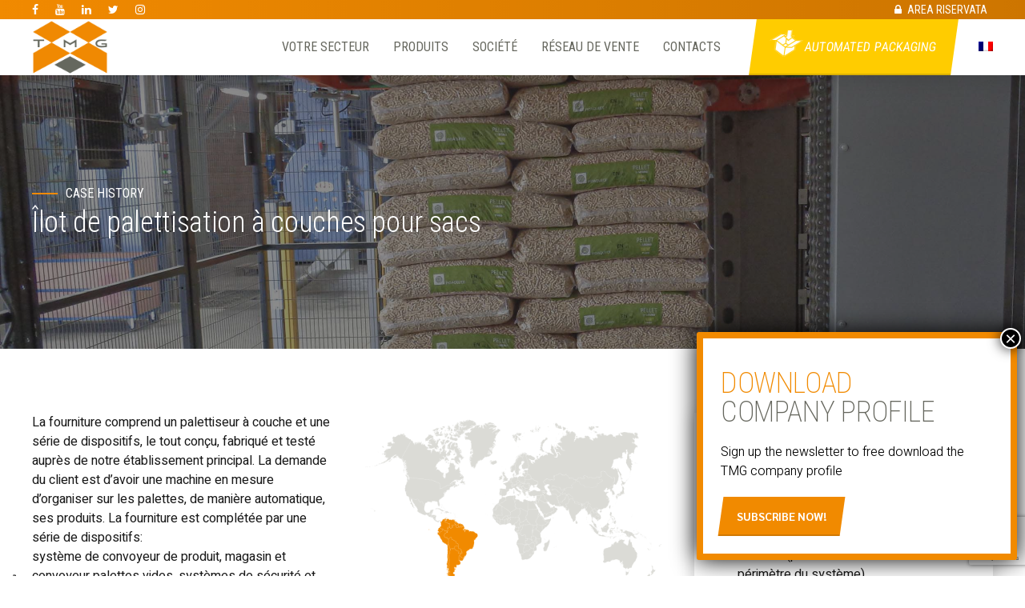

--- FILE ---
content_type: text/html; charset=UTF-8
request_url: https://www.tmgimpianti.com/fr/case-history/ilot-de-palettisation-a-couches-pour-sacs/
body_size: 45758
content:
<!DOCTYPE html><html
lang=fr-FR data-bt-theme="Avantage Child 1.0.0"><head><meta
charset="UTF-8"><meta
name="viewport" content="width=device-width, initial-scale=1, maximum-scale=5, user-scalable=yes"><meta
name="mobile-web-app-capable" content="yes"><meta
name="apple-mobile-web-app-capable" content="yes"><style>div[id^="wpcf7-f24249"] button.cf7mls_next{}div[id^="wpcf7-f24249"] button.cf7mls_back{}div[id^="wpcf7-f24275"] button.cf7mls_next{}div[id^="wpcf7-f24275"] button.cf7mls_back{}div[id^="wpcf7-f24325"] button.cf7mls_next{}div[id^="wpcf7-f24325"] button.cf7mls_back{}div[id^="wpcf7-f24280"] button.cf7mls_next{}div[id^="wpcf7-f24280"] button.cf7mls_back{}div[id^="wpcf7-f24284"] button.cf7mls_next{}div[id^="wpcf7-f24284"] button.cf7mls_back{}div[id^="wpcf7-f24321"] button.cf7mls_next{}div[id^="wpcf7-f24321"] button.cf7mls_back{}</style><meta
name='robots' content='index, follow, max-image-preview:large, max-snippet:-1, max-video-preview:-1'> <script data-cfasync=false data-pagespeed-no-defer>var gtm4wp_datalayer_name="dataLayer";var dataLayer=dataLayer||[];</script> <title>Îlot de palettisation à couches pour sacs - TMG Impianti</title><link
rel=canonical href=https://www.tmgimpianti.com/fr/case-history/ilot-de-palettisation-a-couches-pour-sacs/ ><meta
property="og:locale" content="fr_FR"><meta
property="og:type" content="article"><meta
property="og:title" content="Îlot de palettisation à couches pour sacs - TMG Impianti"><meta
property="og:description" content="..."><meta
property="og:url" content="https://www.tmgimpianti.com/fr/case-history/ilot-de-palettisation-a-couches-pour-sacs/"><meta
property="og:site_name" content="TMG Impianti"><meta
property="article:publisher" content="https://www.facebook.com/TMGimpianti/"><meta
property="article:modified_time" content="2020-09-08T21:51:40+00:00"><meta
property="og:image" content="https://www.tmgimpianti.com/wp-content/uploads/2020/06/2015-043-2500x1667-1.jpg"><meta
property="og:image:width" content="2500"><meta
property="og:image:height" content="1667"><meta
property="og:image:type" content="image/jpeg"><meta
name="twitter:card" content="summary_large_image"><meta
name="twitter:label1" content="Durée de lecture estimée"><meta
name="twitter:data1" content="17 minutes"> <script type=application/ld+json class=yoast-schema-graph>{"@context":"https://schema.org","@graph":[{"@type":"WebPage","@id":"https://www.tmgimpianti.com/fr/case-history/ilot-de-palettisation-a-couches-pour-sacs/","url":"https://www.tmgimpianti.com/fr/case-history/ilot-de-palettisation-a-couches-pour-sacs/","name":"Îlot de palettisation à couches pour sacs - TMG Impianti","isPartOf":{"@id":"https://www.tmgimpianti.com/fr/#website"},"primaryImageOfPage":{"@id":"https://www.tmgimpianti.com/fr/case-history/ilot-de-palettisation-a-couches-pour-sacs/#primaryimage"},"image":{"@id":"https://www.tmgimpianti.com/fr/case-history/ilot-de-palettisation-a-couches-pour-sacs/#primaryimage"},"thumbnailUrl":"https://www.tmgimpianti.com/wp-content/uploads/2020/06/2015-043-2500x1667-1.jpg","datePublished":"2020-06-22T14:45:26+00:00","dateModified":"2020-09-08T21:51:40+00:00","breadcrumb":{"@id":"https://www.tmgimpianti.com/fr/case-history/ilot-de-palettisation-a-couches-pour-sacs/#breadcrumb"},"inLanguage":"fr-FR","potentialAction":[{"@type":"ReadAction","target":["https://www.tmgimpianti.com/fr/case-history/ilot-de-palettisation-a-couches-pour-sacs/"]}]},{"@type":"ImageObject","inLanguage":"fr-FR","@id":"https://www.tmgimpianti.com/fr/case-history/ilot-de-palettisation-a-couches-pour-sacs/#primaryimage","url":"https://www.tmgimpianti.com/wp-content/uploads/2020/06/2015-043-2500x1667-1.jpg","contentUrl":"https://www.tmgimpianti.com/wp-content/uploads/2020/06/2015-043-2500x1667-1.jpg","width":2500,"height":1667,"caption":"pallettizzazione completa pronto al wrapping"},{"@type":"BreadcrumbList","@id":"https://www.tmgimpianti.com/fr/case-history/ilot-de-palettisation-a-couches-pour-sacs/#breadcrumb","itemListElement":[{"@type":"ListItem","position":1,"name":"Home","item":"https://www.tmgimpianti.com/fr/"},{"@type":"ListItem","position":2,"name":"Îlot de palettisation à couches pour sacs"}]},{"@type":"WebSite","@id":"https://www.tmgimpianti.com/fr/#website","url":"https://www.tmgimpianti.com/fr/","name":"TMG Impianti","description":"Soluzioni automatizzate per imballaggi","publisher":{"@id":"https://www.tmgimpianti.com/fr/#organization"},"potentialAction":[{"@type":"SearchAction","target":{"@type":"EntryPoint","urlTemplate":"https://www.tmgimpianti.com/fr/?s={search_term_string}"},"query-input":{"@type":"PropertyValueSpecification","valueRequired":true,"valueName":"search_term_string"}}],"inLanguage":"fr-FR"},{"@type":"Organization","@id":"https://www.tmgimpianti.com/fr/#organization","name":"TMG Impianti S.P.A.","url":"https://www.tmgimpianti.com/fr/","logo":{"@type":"ImageObject","inLanguage":"fr-FR","@id":"https://www.tmgimpianti.com/fr/#/schema/logo/image/","url":"https://www.tmgimpianti.com/wp-content/uploads/2019/09/TMG-ico.png","contentUrl":"https://www.tmgimpianti.com/wp-content/uploads/2019/09/TMG-ico.png","width":512,"height":512,"caption":"TMG Impianti S.P.A."},"image":{"@id":"https://www.tmgimpianti.com/fr/#/schema/logo/image/"},"sameAs":["https://www.facebook.com/TMGimpianti/","https://www.instagram.com/tmgimpianti/"]}]}</script>  <script id=pys-version-script>console.log('PixelYourSite Free version 11.1.5.2');</script> <link
rel=dns-prefetch href=//cdn.iubenda.com><link
rel=dns-prefetch href=//use.fontawesome.com><link
rel=dns-prefetch href=//fonts.googleapis.com><link
rel=alternate type=application/rss+xml title="TMG Impianti &raquo; Flux" href=https://www.tmgimpianti.com/fr/feed/ ><link
rel=alternate type=application/rss+xml title="TMG Impianti &raquo; Flux des commentaires" href=https://www.tmgimpianti.com/fr/comments/feed/ ><link
rel=alternate title="oEmbed (JSON)" type=application/json+oembed href="https://www.tmgimpianti.com/fr/wp-json/oembed/1.0/embed?url=https%3A%2F%2Fwww.tmgimpianti.com%2Ffr%2Fcase-history%2Filot-de-palettisation-a-couches-pour-sacs%2F"><link
rel=alternate title="oEmbed (XML)" type=text/xml+oembed href="https://www.tmgimpianti.com/fr/wp-json/oembed/1.0/embed?url=https%3A%2F%2Fwww.tmgimpianti.com%2Ffr%2Fcase-history%2Filot-de-palettisation-a-couches-pour-sacs%2F&#038;format=xml"><style id=wp-img-auto-sizes-contain-inline-css>img:is([sizes=auto i],[sizes^="auto," i]){contain-intrinsic-size:3000px 1500px}</style><link
rel=stylesheet id=gwcountdown-style-css href='https://www.tmgimpianti.com/wp-content/plugins/gw-count-down/includes/css/gwcountdown-style.css?ver=1764856043' type=text/css media=all><style id=wp-emoji-styles-inline-css>img.wp-smiley,img.emoji{display:inline !important;border:none !important;box-shadow:none !important;height:1em !important;width:1em !important;margin:0
0.07em !important;vertical-align:-0.1em !important;background:none !important;padding:0
!important}</style><link
rel=stylesheet id=wp-block-library-css href='https://www.tmgimpianti.com/wp-includes/css/dist/block-library/style.min.css?ver=6.9' type=text/css media=all><style id=global-styles-inline-css>/*<![CDATA[*/:root{--wp--preset--aspect-ratio--square:1;--wp--preset--aspect-ratio--4-3:4/3;--wp--preset--aspect-ratio--3-4:3/4;--wp--preset--aspect-ratio--3-2:3/2;--wp--preset--aspect-ratio--2-3:2/3;--wp--preset--aspect-ratio--16-9:16/9;--wp--preset--aspect-ratio--9-16:9/16;--wp--preset--color--black:#000;--wp--preset--color--cyan-bluish-gray:#abb8c3;--wp--preset--color--white:#fff;--wp--preset--color--pale-pink:#f78da7;--wp--preset--color--vivid-red:#cf2e2e;--wp--preset--color--luminous-vivid-orange:#ff6900;--wp--preset--color--luminous-vivid-amber:#fcb900;--wp--preset--color--light-green-cyan:#7bdcb5;--wp--preset--color--vivid-green-cyan:#00d084;--wp--preset--color--pale-cyan-blue:#8ed1fc;--wp--preset--color--vivid-cyan-blue:#0693e3;--wp--preset--color--vivid-purple:#9b51e0;--wp--preset--gradient--vivid-cyan-blue-to-vivid-purple:linear-gradient(135deg,rgb(6,147,227) 0%,rgb(155,81,224) 100%);--wp--preset--gradient--light-green-cyan-to-vivid-green-cyan:linear-gradient(135deg,rgb(122,220,180) 0%,rgb(0,208,130) 100%);--wp--preset--gradient--luminous-vivid-amber-to-luminous-vivid-orange:linear-gradient(135deg,rgb(252,185,0) 0%,rgb(255,105,0) 100%);--wp--preset--gradient--luminous-vivid-orange-to-vivid-red:linear-gradient(135deg,rgb(255,105,0) 0%,rgb(207,46,46) 100%);--wp--preset--gradient--very-light-gray-to-cyan-bluish-gray:linear-gradient(135deg,rgb(238,238,238) 0%,rgb(169,184,195) 100%);--wp--preset--gradient--cool-to-warm-spectrum:linear-gradient(135deg,rgb(74,234,220) 0%,rgb(151,120,209) 20%,rgb(207,42,186) 40%,rgb(238,44,130) 60%,rgb(251,105,98) 80%,rgb(254,248,76) 100%);--wp--preset--gradient--blush-light-purple:linear-gradient(135deg,rgb(255,206,236) 0%,rgb(152,150,240) 100%);--wp--preset--gradient--blush-bordeaux:linear-gradient(135deg,rgb(254,205,165) 0%,rgb(254,45,45) 50%,rgb(107,0,62) 100%);--wp--preset--gradient--luminous-dusk:linear-gradient(135deg,rgb(255,203,112) 0%,rgb(199,81,192) 50%,rgb(65,88,208) 100%);--wp--preset--gradient--pale-ocean:linear-gradient(135deg,rgb(255,245,203) 0%,rgb(182,227,212) 50%,rgb(51,167,181) 100%);--wp--preset--gradient--electric-grass:linear-gradient(135deg,rgb(202,248,128) 0%,rgb(113,206,126) 100%);--wp--preset--gradient--midnight:linear-gradient(135deg,rgb(2,3,129) 0%,rgb(40,116,252) 100%);--wp--preset--font-size--small:13px;--wp--preset--font-size--medium:20px;--wp--preset--font-size--large:36px;--wp--preset--font-size--x-large:42px;--wp--preset--spacing--20:0.44rem;--wp--preset--spacing--30:0.67rem;--wp--preset--spacing--40:1rem;--wp--preset--spacing--50:1.5rem;--wp--preset--spacing--60:2.25rem;--wp--preset--spacing--70:3.38rem;--wp--preset--spacing--80:5.06rem;--wp--preset--shadow--natural:6px 6px 9px rgba(0, 0, 0, 0.2);--wp--preset--shadow--deep:12px 12px 50px rgba(0, 0, 0, 0.4);--wp--preset--shadow--sharp:6px 6px 0px rgba(0, 0, 0, 0.2);--wp--preset--shadow--outlined:6px 6px 0px -3px rgb(255, 255, 255), 6px 6px rgb(0, 0, 0);--wp--preset--shadow--crisp:6px 6px 0px rgb(0, 0, 0)}:where(.is-layout-flex){gap:0.5em}:where(.is-layout-grid){gap:0.5em}body .is-layout-flex{display:flex}.is-layout-flex{flex-wrap:wrap;align-items:center}.is-layout-flex>:is(*,div){margin:0}body .is-layout-grid{display:grid}.is-layout-grid>:is(*,div){margin:0}:where(.wp-block-columns.is-layout-flex){gap:2em}:where(.wp-block-columns.is-layout-grid){gap:2em}:where(.wp-block-post-template.is-layout-flex){gap:1.25em}:where(.wp-block-post-template.is-layout-grid){gap:1.25em}.has-black-color{color:var(--wp--preset--color--black) !important}.has-cyan-bluish-gray-color{color:var(--wp--preset--color--cyan-bluish-gray) !important}.has-white-color{color:var(--wp--preset--color--white) !important}.has-pale-pink-color{color:var(--wp--preset--color--pale-pink) !important}.has-vivid-red-color{color:var(--wp--preset--color--vivid-red) !important}.has-luminous-vivid-orange-color{color:var(--wp--preset--color--luminous-vivid-orange) !important}.has-luminous-vivid-amber-color{color:var(--wp--preset--color--luminous-vivid-amber) !important}.has-light-green-cyan-color{color:var(--wp--preset--color--light-green-cyan) !important}.has-vivid-green-cyan-color{color:var(--wp--preset--color--vivid-green-cyan) !important}.has-pale-cyan-blue-color{color:var(--wp--preset--color--pale-cyan-blue) !important}.has-vivid-cyan-blue-color{color:var(--wp--preset--color--vivid-cyan-blue) !important}.has-vivid-purple-color{color:var(--wp--preset--color--vivid-purple) !important}.has-black-background-color{background-color:var(--wp--preset--color--black) !important}.has-cyan-bluish-gray-background-color{background-color:var(--wp--preset--color--cyan-bluish-gray) !important}.has-white-background-color{background-color:var(--wp--preset--color--white) !important}.has-pale-pink-background-color{background-color:var(--wp--preset--color--pale-pink) !important}.has-vivid-red-background-color{background-color:var(--wp--preset--color--vivid-red) !important}.has-luminous-vivid-orange-background-color{background-color:var(--wp--preset--color--luminous-vivid-orange) !important}.has-luminous-vivid-amber-background-color{background-color:var(--wp--preset--color--luminous-vivid-amber) !important}.has-light-green-cyan-background-color{background-color:var(--wp--preset--color--light-green-cyan) !important}.has-vivid-green-cyan-background-color{background-color:var(--wp--preset--color--vivid-green-cyan) !important}.has-pale-cyan-blue-background-color{background-color:var(--wp--preset--color--pale-cyan-blue) !important}.has-vivid-cyan-blue-background-color{background-color:var(--wp--preset--color--vivid-cyan-blue) !important}.has-vivid-purple-background-color{background-color:var(--wp--preset--color--vivid-purple) !important}.has-black-border-color{border-color:var(--wp--preset--color--black) !important}.has-cyan-bluish-gray-border-color{border-color:var(--wp--preset--color--cyan-bluish-gray) !important}.has-white-border-color{border-color:var(--wp--preset--color--white) !important}.has-pale-pink-border-color{border-color:var(--wp--preset--color--pale-pink) !important}.has-vivid-red-border-color{border-color:var(--wp--preset--color--vivid-red) !important}.has-luminous-vivid-orange-border-color{border-color:var(--wp--preset--color--luminous-vivid-orange) !important}.has-luminous-vivid-amber-border-color{border-color:var(--wp--preset--color--luminous-vivid-amber) !important}.has-light-green-cyan-border-color{border-color:var(--wp--preset--color--light-green-cyan) !important}.has-vivid-green-cyan-border-color{border-color:var(--wp--preset--color--vivid-green-cyan) !important}.has-pale-cyan-blue-border-color{border-color:var(--wp--preset--color--pale-cyan-blue) !important}.has-vivid-cyan-blue-border-color{border-color:var(--wp--preset--color--vivid-cyan-blue) !important}.has-vivid-purple-border-color{border-color:var(--wp--preset--color--vivid-purple) !important}.has-vivid-cyan-blue-to-vivid-purple-gradient-background{background:var(--wp--preset--gradient--vivid-cyan-blue-to-vivid-purple) !important}.has-light-green-cyan-to-vivid-green-cyan-gradient-background{background:var(--wp--preset--gradient--light-green-cyan-to-vivid-green-cyan) !important}.has-luminous-vivid-amber-to-luminous-vivid-orange-gradient-background{background:var(--wp--preset--gradient--luminous-vivid-amber-to-luminous-vivid-orange) !important}.has-luminous-vivid-orange-to-vivid-red-gradient-background{background:var(--wp--preset--gradient--luminous-vivid-orange-to-vivid-red) !important}.has-very-light-gray-to-cyan-bluish-gray-gradient-background{background:var(--wp--preset--gradient--very-light-gray-to-cyan-bluish-gray) !important}.has-cool-to-warm-spectrum-gradient-background{background:var(--wp--preset--gradient--cool-to-warm-spectrum) !important}.has-blush-light-purple-gradient-background{background:var(--wp--preset--gradient--blush-light-purple) !important}.has-blush-bordeaux-gradient-background{background:var(--wp--preset--gradient--blush-bordeaux) !important}.has-luminous-dusk-gradient-background{background:var(--wp--preset--gradient--luminous-dusk) !important}.has-pale-ocean-gradient-background{background:var(--wp--preset--gradient--pale-ocean) !important}.has-electric-grass-gradient-background{background:var(--wp--preset--gradient--electric-grass) !important}.has-midnight-gradient-background{background:var(--wp--preset--gradient--midnight) !important}.has-small-font-size{font-size:var(--wp--preset--font-size--small) !important}.has-medium-font-size{font-size:var(--wp--preset--font-size--medium) !important}.has-large-font-size{font-size:var(--wp--preset--font-size--large) !important}.has-x-large-font-size{font-size:var(--wp--preset--font-size--x-large) !important}/*]]>*/</style><style id=classic-theme-styles-inline-css>/*! This file is auto-generated */
.wp-block-button__link{color:#fff;background-color:#32373c;border-radius:9999px;box-shadow:none;text-decoration:none;padding:calc(.667em + 2px) calc(1.333em + 2px);font-size:1.125em}.wp-block-file__button{background:#32373c;color:#fff;text-decoration:none}</style><link
rel=stylesheet id=wp-components-css href='https://www.tmgimpianti.com/wp-includes/css/dist/components/style.min.css?ver=6.9' type=text/css media=all><link
rel=stylesheet id=wp-preferences-css href='https://www.tmgimpianti.com/wp-includes/css/dist/preferences/style.min.css?ver=6.9' type=text/css media=all><link
rel=stylesheet id=wp-block-editor-css href='https://www.tmgimpianti.com/wp-includes/css/dist/block-editor/style.min.css?ver=6.9' type=text/css media=all><link
rel=stylesheet id=popup-maker-block-library-style-css href='https://www.tmgimpianti.com/wp-content/plugins/popup-maker/dist/packages/block-library-style.css?ver=dbea705cfafe089d65f1' type=text/css media=all><link
rel=stylesheet id=dashicons-css href='https://www.tmgimpianti.com/wp-includes/css/dashicons.min.css?ver=6.9' type=text/css media=all><link
rel=stylesheet id=essgrid-blocks-editor-css-css href='https://www.tmgimpianti.com/wp-content/plugins/essential-grid/public/includes/builders/gutenberg/build/index.css?ver=1767966707' type=text/css media=all><link
rel=stylesheet id=bt_bb_content_elements-css href='https://www.tmgimpianti.com/wp-content/plugins/bold-page-builder/css/front_end/content_elements.crush.css?ver=5.6.0' type=text/css media=all><style id=bt_bb_content_elements-inline-css>.bt_bb_color_scheme_1.bt_bb_icon
a{color:#fff}.bt_bb_color_scheme_1.bt_bb_icon:hover
a{color:#191919}.bt_bb_color_scheme_1.bt_bb_icon.bt_bb_style_outline .bt_bb_icon_holder:before{background-color:transparent;box-shadow:0 0 0 2px #fff inset;color:#fff}.bt_bb_color_scheme_1.bt_bb_icon.bt_bb_style_outline:hover a.bt_bb_icon_holder:before{background-color:#fff;box-shadow:0 0 0 1em #fff inset;color:#191919}.bt_bb_color_scheme_1.bt_bb_icon.bt_bb_style_filled .bt_bb_icon_holder:before{box-shadow:0 0 0 1em #191919 inset;color:#fff}.bt_bb_color_scheme_1.bt_bb_icon.bt_bb_style_filled:hover a.bt_bb_icon_holder:before{box-shadow:0 0 0 2px #191919 inset;background-color:#fff;color:#191919}.bt_bb_color_scheme_1.bt_bb_icon.bt_bb_style_borderless .bt_bb_icon_holder:before{color:#fff}.bt_bb_color_scheme_1.bt_bb_icon.bt_bb_style_borderless:hover a.bt_bb_icon_holder:before,.bt_bb_color_scheme_1.bt_bb_icon.bt_bb_style_borderless:hover a:hover,.bt_bb_color_scheme_1.bt_bb_icon.bt_bb_style_borderless:hover a.bt_bb_icon_holder>span{color:#191919}.bt_bb_colored_icon_color_scheme_1.bt_bb_icon .bt_bb_icon_colored_icon svg .cls-2{fill:#fff}.bt_bb_colored_icon_color_scheme_1.bt_bb_icon .bt_bb_icon_colored_icon svg .cls-1{fill:#191919}.bt_bb_color_scheme_1.bt_bb_icon.bt_bb_style_outline.bt_bb_shape_slanted_right .bt_bb_icon_holder,.bt_bb_color_scheme_1.bt_bb_icon.bt_bb_style_outline.bt_bb_shape_slanted_left
.bt_bb_icon_holder{background-color:transparent;box-shadow:0 0 0 2px #fff inset !important;color:#fff}.bt_bb_color_scheme_1.bt_bb_icon.bt_bb_style_outline.bt_bb_shape_slanted_right:hover a.bt_bb_icon_holder,.bt_bb_color_scheme_1.bt_bb_icon.bt_bb_style_outline.bt_bb_shape_slanted_left:hover
a.bt_bb_icon_holder{background-color:#fff;box-shadow:0 0 0 5em #fff inset !important;color:#191919}.bt_bb_color_scheme_1.bt_bb_icon.bt_bb_style_filled.bt_bb_shape_slanted_right .bt_bb_icon_holder,.bt_bb_color_scheme_1.bt_bb_icon.bt_bb_style_filled.bt_bb_shape_slanted_left
.bt_bb_icon_holder{box-shadow:0 0 0 5em #191919 inset !important;color:#fff}.bt_bb_color_scheme_1.bt_bb_icon.bt_bb_style_filled.bt_bb_shape_slanted_right:hover a.bt_bb_icon_holder,.bt_bb_color_scheme_1.bt_bb_icon.bt_bb_style_filled.bt_bb_shape_slanted_left:hover
a.bt_bb_icon_holder{box-shadow:0 0 0 2px #191919 inset !important;background-color:#fff;color:#191919}.bt_bb_color_scheme_1.bt_bb_button.bt_bb_style_outline{border:0}.bt_bb_color_scheme_1.bt_bb_button.bt_bb_style_outline
a{box-shadow:0 0 0 2px #fff inset, 0 4px 0 0 rgba(24,24,24,.15) inset;background-color:transparent;color:#fff}.bt_bb_color_scheme_1.bt_bb_button.bt_bb_style_outline:hover a,.bt_bb_color_scheme_1.bt_bb_button.bt_bb_style_outline:hover a:hover{box-shadow:0 0 0 2px #fff inset, 0 5px 0 0 rgba(24,24,24,.15) inset, 0 3px 10px rgba(0,0,0,0.3);background-color:transparent;color:#fff}.bt_bb_color_scheme_1.bt_bb_button.bt_bb_style_filled{border:0}.bt_bb_color_scheme_1.bt_bb_button.bt_bb_style_filled
a{background-color:#191919;color:#fff;box-shadow:0 -2px 0 0 rgba(24,24,24,.15) inset}.bt_bb_color_scheme_1.bt_bb_button.bt_bb_style_filled:hover a,.bt_bb_color_scheme_1.bt_bb_button.bt_bb_style_filled a:hover{background-color:#191919;color:#fff;box-shadow:0 -3px 0 0 rgba(24,24,24,.15) inset, 0 3px 10px rgba(0,0,0,0.3)}.bt_bb_color_scheme_1.bt_bb_button.bt_bb_style_clean a,.bt_bb_color_scheme_1.bt_bb_icon.bt_bb_style_borderless
a{color:#fff}.bt_bb_color_scheme_1.bt_bb_button.bt_bb_style_clean:hover a,.bt_bb_color_scheme_1.bt_bb_button.bt_bb_style_clean a:hover,.bt_bb_color_scheme_1.bt_bb_icon.bt_bb_style_borderless:hover
a{color:#191919}.bt_bb_color_scheme_1.bt_bb_button.bt_bb_style_lined
a{color:#fff}.bt_bb_color_scheme_1.bt_bb_button.bt_bb_style_lined a:after{background:#191919}.bt_bb_color_scheme_1.bt_bb_button.bt_bb_style_lined a:hover{color:#191919}.bt_bb_color_scheme_1.bt_bb_style_outline.bt_bb_service .bt_bb_icon_holder,.bt_bb_color_scheme_1.bt_bb_style_outline.bt_bb_service:hover
.bt_bb_icon_holder{box-shadow:0 0 0 2px #fff inset;color:#fff;background-color:transparent}.bt_bb_color_scheme_1.bt_bb_style_outline.bt_bb_service:hover a.bt_bb_icon_holder:hover{box-shadow:0 0 0 1em #fff inset;background-color:#fff;color:#191919 !important}.bt_bb_color_scheme_1.bt_bb_style_filled.bt_bb_service .bt_bb_icon_holder,.bt_bb_color_scheme_1.bt_bb_style_filled.bt_bb_service:hover
.bt_bb_icon_holder{box-shadow:0 0 0 1em #191919 inset;color:#fff;background-color:transparent}.bt_bb_color_scheme_1.bt_bb_style_filled.bt_bb_service:hover a.bt_bb_icon_holder:hover{box-shadow:0 0 0 2px #191919 inset;background-color:transparent;color:#191919 !important}.bt_bb_color_scheme_1.bt_bb_style_borderless.bt_bb_service .bt_bb_icon_holder,.bt_bb_color_scheme_1.bt_bb_style_borderless.bt_bb_service:hover
.bt_bb_icon_holder{color:#fff}.bt_bb_color_scheme_1.bt_bb_style_borderless.bt_bb_service:hover a.bt_bb_icon_holder:hover{color:#191919}.bt_bb_color_scheme_1.bt_bb_headline{color:#fff}.bt_bb_color_scheme_1.bt_bb_headline
.bt_bb_headline_superheadline{color:#fff}.bt_bb_color_scheme_1.bt_bb_price_list{color:#fff}.bt_bb_color_scheme_1.bt_bb_price_list .bt_bb_price_list_price,.bt_bb_color_scheme_1.bt_bb_price_list ul li:before{color:#191919}.bt_bb_color_scheme_1.bt_bb_price_list .bt_bb_icon.bt_bb_style_outline .bt_bb_icon_holder:before{box-shadow:0 0 0 2px #191919 inset;color:#191919}.bt_bb_color_scheme_1.bt_bb_price_list .bt_bb_icon.bt_bb_style_filled .bt_bb_icon_holder:before{box-shadow:0 0 0 2em #191919 inset;color:#FFF}.bt_bb_color_scheme_1.bt_bb_price_list .bt_bb_icon.bt_bb_style_borderless .bt_bb_icon_holder:before{color:#191919}.bt_bb_color_scheme_1.bt_bb_price_list .bt_bb_icon.bt_bb_style_outline.bt_bb_shape_slanted_left .bt_bb_icon_holder,.bt_bb_color_scheme_1.bt_bb_price_list .bt_bb_icon.bt_bb_style_outline.bt_bb_shape_slanted_right
.bt_bb_icon_holder{box-shadow:0 0 0 2px #191919 inset !important;color:#191919}.bt_bb_color_scheme_1.bt_bb_price_list .bt_bb_icon.bt_bb_style_outline.bt_bb_shape_slanted_left .bt_bb_icon_holder:before,.bt_bb_color_scheme_1.bt_bb_price_list .bt_bb_icon.bt_bb_style_outline.bt_bb_shape_slanted_right .bt_bb_icon_holder:before{color:currentColor}.bt_bb_color_scheme_1.bt_bb_price_list .bt_bb_icon.bt_bb_style_filled.bt_bb_shape_slanted_left .bt_bb_icon_holder,.bt_bb_color_scheme_1.bt_bb_price_list .bt_bb_icon.bt_bb_style_filled.bt_bb_shape_slanted_right
.bt_bb_icon_holder{box-shadow:0 0 0 4.5em #191919 inset !important;color:#FFF}.bt_bb_color_scheme_1.bt_bb_price_list .bt_bb_icon.bt_bb_style_filled.bt_bb_shape_slanted_left .bt_bb_icon_holder:before,.bt_bb_color_scheme_1.bt_bb_price_list .bt_bb_icon.bt_bb_style_filled.bt_bb_shape_slanted_right .bt_bb_icon_holder:before{color:currentColor}.bt_bb_section.bt_bb_color_scheme_1{color:#fff;background-color:#191919}.bt_bb_color_scheme_1 .bt_bb_latest_posts .bt_bb_latest_posts_item .bt_bb_latest_posts_title_excerpt_holder:before{background-color:#191919 !important}.bt_bb_color_scheme_1 .bt_bb_masonry_post_grid .bt_bb_grid_item_post_content:before,.bt_bb_color_scheme_1 .bt_bb_masonry_portfolio_grid .bt_bb_grid_item_post_content:before{background-color:#191919 !important}.bt_bb_color_scheme_1 .bt_bb_google_maps.bt_bb_google_maps_with_content .bt_bb_google_maps_content .bt_bb_google_maps_content_wrapper
.bt_bb_google_maps_location{background-color:#191919;color:#fff}.bt_bb_color_scheme_1 .btWorkingHours .bt_bb_working_hours_inner_row:after{border-color:#fff !important}.bt_bb_color_scheme_1 .bt_bb_accordion.bt_bb_style_simple .bt_bb_accordion_item .bt_bb_accordion_item_title:after,.bt_bb_color_scheme_1.bt_bb_accordion.bt_bb_style_simple .bt_bb_accordion_item .bt_bb_accordion_item_title:after{background-color:#fff}.bt_bb_color_scheme_1 .bt_bb_accordion.bt_bb_style_simple .bt_bb_accordion_item.on .bt_bb_accordion_item_title:after,.bt_bb_color_scheme_1.bt_bb_accordion.bt_bb_style_simple .bt_bb_accordion_item.on .bt_bb_accordion_item_title:after{background-color:#191919}.bt_bb_color_scheme_1.bt_bb_progress_bar.bt_bb_style_line
.bt_bb_progress_bar_inner{color:currentColor}.bt_bb_color_scheme_1.bt_bb_progress_bar.bt_bb_style_line .bt_bb_progress_bar_inner
.bt_bb_progress_bar_percent{color:#fff}.bt_bb_color_scheme_1.bt_bb_splitted_headline .bt_bb_splitted_headline_first,.bt_bb_color_scheme_1.bt_bb_splitted_headline
.bt_bb_splitted_headline_second{color:#fff}.bt_bb_color_scheme_1.bt_bb_splitted_headline
.bt_bb_splitted_headline_line{background-color:#191919}.bt_bb_colored_icon_color_scheme_1.bt_bb_service .bt_bb_service_colored_icon svg .cls-2{fill:#fff}.bt_bb_colored_icon_color_scheme_1.bt_bb_service .bt_bb_service_colored_icon svg .cls-1{fill:#191919}.bt_bb_color_scheme_2.bt_bb_icon
a{color:#191919}.bt_bb_color_scheme_2.bt_bb_icon:hover
a{color:#fff}.bt_bb_color_scheme_2.bt_bb_icon.bt_bb_style_outline .bt_bb_icon_holder:before{background-color:transparent;box-shadow:0 0 0 2px #191919 inset;color:#191919}.bt_bb_color_scheme_2.bt_bb_icon.bt_bb_style_outline:hover a.bt_bb_icon_holder:before{background-color:#191919;box-shadow:0 0 0 1em #191919 inset;color:#fff}.bt_bb_color_scheme_2.bt_bb_icon.bt_bb_style_filled .bt_bb_icon_holder:before{box-shadow:0 0 0 1em #fff inset;color:#191919}.bt_bb_color_scheme_2.bt_bb_icon.bt_bb_style_filled:hover a.bt_bb_icon_holder:before{box-shadow:0 0 0 2px #fff inset;background-color:#191919;color:#fff}.bt_bb_color_scheme_2.bt_bb_icon.bt_bb_style_borderless .bt_bb_icon_holder:before{color:#191919}.bt_bb_color_scheme_2.bt_bb_icon.bt_bb_style_borderless:hover a.bt_bb_icon_holder:before,.bt_bb_color_scheme_2.bt_bb_icon.bt_bb_style_borderless:hover a:hover,.bt_bb_color_scheme_2.bt_bb_icon.bt_bb_style_borderless:hover a.bt_bb_icon_holder>span{color:#fff}.bt_bb_colored_icon_color_scheme_2.bt_bb_icon .bt_bb_icon_colored_icon svg .cls-2{fill:#191919}.bt_bb_colored_icon_color_scheme_2.bt_bb_icon .bt_bb_icon_colored_icon svg .cls-1{fill:#fff}.bt_bb_color_scheme_2.bt_bb_icon.bt_bb_style_outline.bt_bb_shape_slanted_right .bt_bb_icon_holder,.bt_bb_color_scheme_2.bt_bb_icon.bt_bb_style_outline.bt_bb_shape_slanted_left
.bt_bb_icon_holder{background-color:transparent;box-shadow:0 0 0 2px #191919 inset !important;color:#191919}.bt_bb_color_scheme_2.bt_bb_icon.bt_bb_style_outline.bt_bb_shape_slanted_right:hover a.bt_bb_icon_holder,.bt_bb_color_scheme_2.bt_bb_icon.bt_bb_style_outline.bt_bb_shape_slanted_left:hover
a.bt_bb_icon_holder{background-color:#191919;box-shadow:0 0 0 5em #191919 inset !important;color:#fff}.bt_bb_color_scheme_2.bt_bb_icon.bt_bb_style_filled.bt_bb_shape_slanted_right .bt_bb_icon_holder,.bt_bb_color_scheme_2.bt_bb_icon.bt_bb_style_filled.bt_bb_shape_slanted_left
.bt_bb_icon_holder{box-shadow:0 0 0 5em #fff inset !important;color:#191919}.bt_bb_color_scheme_2.bt_bb_icon.bt_bb_style_filled.bt_bb_shape_slanted_right:hover a.bt_bb_icon_holder,.bt_bb_color_scheme_2.bt_bb_icon.bt_bb_style_filled.bt_bb_shape_slanted_left:hover
a.bt_bb_icon_holder{box-shadow:0 0 0 2px #fff inset !important;background-color:#191919;color:#fff}.bt_bb_color_scheme_2.bt_bb_button.bt_bb_style_outline{border:0}.bt_bb_color_scheme_2.bt_bb_button.bt_bb_style_outline
a{box-shadow:0 0 0 2px #191919 inset, 0 4px 0 0 rgba(24,24,24,.15) inset;background-color:transparent;color:#191919}.bt_bb_color_scheme_2.bt_bb_button.bt_bb_style_outline:hover a,.bt_bb_color_scheme_2.bt_bb_button.bt_bb_style_outline:hover a:hover{box-shadow:0 0 0 2px #191919 inset, 0 5px 0 0 rgba(24,24,24,.15) inset, 0 3px 10px rgba(0,0,0,0.3);background-color:transparent;color:#191919}.bt_bb_color_scheme_2.bt_bb_button.bt_bb_style_filled{border:0}.bt_bb_color_scheme_2.bt_bb_button.bt_bb_style_filled
a{background-color:#fff;color:#191919;box-shadow:0 -2px 0 0 rgba(24,24,24,.15) inset}.bt_bb_color_scheme_2.bt_bb_button.bt_bb_style_filled:hover a,.bt_bb_color_scheme_2.bt_bb_button.bt_bb_style_filled a:hover{background-color:#fff;color:#191919;box-shadow:0 -3px 0 0 rgba(24,24,24,.15) inset, 0 3px 10px rgba(0,0,0,0.3)}.bt_bb_color_scheme_2.bt_bb_button.bt_bb_style_clean a,.bt_bb_color_scheme_2.bt_bb_icon.bt_bb_style_borderless
a{color:#191919}.bt_bb_color_scheme_2.bt_bb_button.bt_bb_style_clean:hover a,.bt_bb_color_scheme_2.bt_bb_button.bt_bb_style_clean a:hover,.bt_bb_color_scheme_2.bt_bb_icon.bt_bb_style_borderless:hover
a{color:#fff}.bt_bb_color_scheme_2.bt_bb_button.bt_bb_style_lined
a{color:#191919}.bt_bb_color_scheme_2.bt_bb_button.bt_bb_style_lined a:after{background:#fff}.bt_bb_color_scheme_2.bt_bb_button.bt_bb_style_lined a:hover{color:#fff}.bt_bb_color_scheme_2.bt_bb_style_outline.bt_bb_service .bt_bb_icon_holder,.bt_bb_color_scheme_2.bt_bb_style_outline.bt_bb_service:hover
.bt_bb_icon_holder{box-shadow:0 0 0 2px #191919 inset;color:#191919;background-color:transparent}.bt_bb_color_scheme_2.bt_bb_style_outline.bt_bb_service:hover a.bt_bb_icon_holder:hover{box-shadow:0 0 0 1em #191919 inset;background-color:#191919;color:#fff !important}.bt_bb_color_scheme_2.bt_bb_style_filled.bt_bb_service .bt_bb_icon_holder,.bt_bb_color_scheme_2.bt_bb_style_filled.bt_bb_service:hover
.bt_bb_icon_holder{box-shadow:0 0 0 1em #fff inset;color:#191919;background-color:transparent}.bt_bb_color_scheme_2.bt_bb_style_filled.bt_bb_service:hover a.bt_bb_icon_holder:hover{box-shadow:0 0 0 2px #fff inset;background-color:transparent;color:#fff !important}.bt_bb_color_scheme_2.bt_bb_style_borderless.bt_bb_service .bt_bb_icon_holder,.bt_bb_color_scheme_2.bt_bb_style_borderless.bt_bb_service:hover
.bt_bb_icon_holder{color:#191919}.bt_bb_color_scheme_2.bt_bb_style_borderless.bt_bb_service:hover a.bt_bb_icon_holder:hover{color:#fff}.bt_bb_color_scheme_2.bt_bb_headline{color:#191919}.bt_bb_color_scheme_2.bt_bb_headline
.bt_bb_headline_superheadline{color:#191919}.bt_bb_color_scheme_2.bt_bb_price_list{color:#191919}.bt_bb_color_scheme_2.bt_bb_price_list .bt_bb_price_list_price,.bt_bb_color_scheme_2.bt_bb_price_list ul li:before{color:#fff}.bt_bb_color_scheme_2.bt_bb_price_list .bt_bb_icon.bt_bb_style_outline .bt_bb_icon_holder:before{box-shadow:0 0 0 2px #fff inset;color:#fff}.bt_bb_color_scheme_2.bt_bb_price_list .bt_bb_icon.bt_bb_style_filled .bt_bb_icon_holder:before{box-shadow:0 0 0 2em #fff inset;color:#FFF}.bt_bb_color_scheme_2.bt_bb_price_list .bt_bb_icon.bt_bb_style_borderless .bt_bb_icon_holder:before{color:#fff}.bt_bb_color_scheme_2.bt_bb_price_list .bt_bb_icon.bt_bb_style_outline.bt_bb_shape_slanted_left .bt_bb_icon_holder,.bt_bb_color_scheme_2.bt_bb_price_list .bt_bb_icon.bt_bb_style_outline.bt_bb_shape_slanted_right
.bt_bb_icon_holder{box-shadow:0 0 0 2px #fff inset !important;color:#fff}.bt_bb_color_scheme_2.bt_bb_price_list .bt_bb_icon.bt_bb_style_outline.bt_bb_shape_slanted_left .bt_bb_icon_holder:before,.bt_bb_color_scheme_2.bt_bb_price_list .bt_bb_icon.bt_bb_style_outline.bt_bb_shape_slanted_right .bt_bb_icon_holder:before{color:currentColor}.bt_bb_color_scheme_2.bt_bb_price_list .bt_bb_icon.bt_bb_style_filled.bt_bb_shape_slanted_left .bt_bb_icon_holder,.bt_bb_color_scheme_2.bt_bb_price_list .bt_bb_icon.bt_bb_style_filled.bt_bb_shape_slanted_right
.bt_bb_icon_holder{box-shadow:0 0 0 4.5em #fff inset !important;color:#FFF}.bt_bb_color_scheme_2.bt_bb_price_list .bt_bb_icon.bt_bb_style_filled.bt_bb_shape_slanted_left .bt_bb_icon_holder:before,.bt_bb_color_scheme_2.bt_bb_price_list .bt_bb_icon.bt_bb_style_filled.bt_bb_shape_slanted_right .bt_bb_icon_holder:before{color:currentColor}.bt_bb_section.bt_bb_color_scheme_2{color:#191919;background-color:#fff}.bt_bb_color_scheme_2 .bt_bb_latest_posts .bt_bb_latest_posts_item .bt_bb_latest_posts_title_excerpt_holder:before{background-color:#fff !important}.bt_bb_color_scheme_2 .bt_bb_masonry_post_grid .bt_bb_grid_item_post_content:before,.bt_bb_color_scheme_2 .bt_bb_masonry_portfolio_grid .bt_bb_grid_item_post_content:before{background-color:#fff !important}.bt_bb_color_scheme_2 .bt_bb_google_maps.bt_bb_google_maps_with_content .bt_bb_google_maps_content .bt_bb_google_maps_content_wrapper
.bt_bb_google_maps_location{background-color:#fff;color:#191919}.bt_bb_color_scheme_2 .btWorkingHours .bt_bb_working_hours_inner_row:after{border-color:#191919 !important}.bt_bb_color_scheme_2 .bt_bb_accordion.bt_bb_style_simple .bt_bb_accordion_item .bt_bb_accordion_item_title:after,.bt_bb_color_scheme_2.bt_bb_accordion.bt_bb_style_simple .bt_bb_accordion_item .bt_bb_accordion_item_title:after{background-color:#191919}.bt_bb_color_scheme_2 .bt_bb_accordion.bt_bb_style_simple .bt_bb_accordion_item.on .bt_bb_accordion_item_title:after,.bt_bb_color_scheme_2.bt_bb_accordion.bt_bb_style_simple .bt_bb_accordion_item.on .bt_bb_accordion_item_title:after{background-color:#fff}.bt_bb_color_scheme_2.bt_bb_progress_bar.bt_bb_style_line
.bt_bb_progress_bar_inner{color:currentColor}.bt_bb_color_scheme_2.bt_bb_progress_bar.bt_bb_style_line .bt_bb_progress_bar_inner
.bt_bb_progress_bar_percent{color:#191919}.bt_bb_color_scheme_2.bt_bb_splitted_headline .bt_bb_splitted_headline_first,.bt_bb_color_scheme_2.bt_bb_splitted_headline
.bt_bb_splitted_headline_second{color:#191919}.bt_bb_color_scheme_2.bt_bb_splitted_headline
.bt_bb_splitted_headline_line{background-color:#fff}.bt_bb_colored_icon_color_scheme_2.bt_bb_service .bt_bb_service_colored_icon svg .cls-2{fill:#191919}.bt_bb_colored_icon_color_scheme_2.bt_bb_service .bt_bb_service_colored_icon svg .cls-1{fill:#fff}.bt_bb_color_scheme_3.bt_bb_icon
a{color:#65665d}.bt_bb_color_scheme_3.bt_bb_icon:hover
a{color:#191919}.bt_bb_color_scheme_3.bt_bb_icon.bt_bb_style_outline .bt_bb_icon_holder:before{background-color:transparent;box-shadow:0 0 0 2px #65665d inset;color:#65665d}.bt_bb_color_scheme_3.bt_bb_icon.bt_bb_style_outline:hover a.bt_bb_icon_holder:before{background-color:#65665d;box-shadow:0 0 0 1em #65665d inset;color:#191919}.bt_bb_color_scheme_3.bt_bb_icon.bt_bb_style_filled .bt_bb_icon_holder:before{box-shadow:0 0 0 1em #191919 inset;color:#65665d}.bt_bb_color_scheme_3.bt_bb_icon.bt_bb_style_filled:hover a.bt_bb_icon_holder:before{box-shadow:0 0 0 2px #191919 inset;background-color:#65665d;color:#191919}.bt_bb_color_scheme_3.bt_bb_icon.bt_bb_style_borderless .bt_bb_icon_holder:before{color:#65665d}.bt_bb_color_scheme_3.bt_bb_icon.bt_bb_style_borderless:hover a.bt_bb_icon_holder:before,.bt_bb_color_scheme_3.bt_bb_icon.bt_bb_style_borderless:hover a:hover,.bt_bb_color_scheme_3.bt_bb_icon.bt_bb_style_borderless:hover a.bt_bb_icon_holder>span{color:#191919}.bt_bb_colored_icon_color_scheme_3.bt_bb_icon .bt_bb_icon_colored_icon svg .cls-2{fill:#65665d}.bt_bb_colored_icon_color_scheme_3.bt_bb_icon .bt_bb_icon_colored_icon svg .cls-1{fill:#191919}.bt_bb_color_scheme_3.bt_bb_icon.bt_bb_style_outline.bt_bb_shape_slanted_right .bt_bb_icon_holder,.bt_bb_color_scheme_3.bt_bb_icon.bt_bb_style_outline.bt_bb_shape_slanted_left
.bt_bb_icon_holder{background-color:transparent;box-shadow:0 0 0 2px #65665d inset !important;color:#65665d}.bt_bb_color_scheme_3.bt_bb_icon.bt_bb_style_outline.bt_bb_shape_slanted_right:hover a.bt_bb_icon_holder,.bt_bb_color_scheme_3.bt_bb_icon.bt_bb_style_outline.bt_bb_shape_slanted_left:hover
a.bt_bb_icon_holder{background-color:#65665d;box-shadow:0 0 0 5em #65665d inset !important;color:#191919}.bt_bb_color_scheme_3.bt_bb_icon.bt_bb_style_filled.bt_bb_shape_slanted_right .bt_bb_icon_holder,.bt_bb_color_scheme_3.bt_bb_icon.bt_bb_style_filled.bt_bb_shape_slanted_left
.bt_bb_icon_holder{box-shadow:0 0 0 5em #191919 inset !important;color:#65665d}.bt_bb_color_scheme_3.bt_bb_icon.bt_bb_style_filled.bt_bb_shape_slanted_right:hover a.bt_bb_icon_holder,.bt_bb_color_scheme_3.bt_bb_icon.bt_bb_style_filled.bt_bb_shape_slanted_left:hover
a.bt_bb_icon_holder{box-shadow:0 0 0 2px #191919 inset !important;background-color:#65665d;color:#191919}.bt_bb_color_scheme_3.bt_bb_button.bt_bb_style_outline{border:0}.bt_bb_color_scheme_3.bt_bb_button.bt_bb_style_outline
a{box-shadow:0 0 0 2px #65665d inset, 0 4px 0 0 rgba(24,24,24,.15) inset;background-color:transparent;color:#65665d}.bt_bb_color_scheme_3.bt_bb_button.bt_bb_style_outline:hover a,.bt_bb_color_scheme_3.bt_bb_button.bt_bb_style_outline:hover a:hover{box-shadow:0 0 0 2px #65665d inset, 0 5px 0 0 rgba(24,24,24,.15) inset, 0 3px 10px rgba(0,0,0,0.3);background-color:transparent;color:#65665d}.bt_bb_color_scheme_3.bt_bb_button.bt_bb_style_filled{border:0}.bt_bb_color_scheme_3.bt_bb_button.bt_bb_style_filled
a{background-color:#191919;color:#65665d;box-shadow:0 -2px 0 0 rgba(24,24,24,.15) inset}.bt_bb_color_scheme_3.bt_bb_button.bt_bb_style_filled:hover a,.bt_bb_color_scheme_3.bt_bb_button.bt_bb_style_filled a:hover{background-color:#191919;color:#65665d;box-shadow:0 -3px 0 0 rgba(24,24,24,.15) inset, 0 3px 10px rgba(0,0,0,0.3)}.bt_bb_color_scheme_3.bt_bb_button.bt_bb_style_clean a,.bt_bb_color_scheme_3.bt_bb_icon.bt_bb_style_borderless
a{color:#65665d}.bt_bb_color_scheme_3.bt_bb_button.bt_bb_style_clean:hover a,.bt_bb_color_scheme_3.bt_bb_button.bt_bb_style_clean a:hover,.bt_bb_color_scheme_3.bt_bb_icon.bt_bb_style_borderless:hover
a{color:#191919}.bt_bb_color_scheme_3.bt_bb_button.bt_bb_style_lined
a{color:#65665d}.bt_bb_color_scheme_3.bt_bb_button.bt_bb_style_lined a:after{background:#191919}.bt_bb_color_scheme_3.bt_bb_button.bt_bb_style_lined a:hover{color:#191919}.bt_bb_color_scheme_3.bt_bb_style_outline.bt_bb_service .bt_bb_icon_holder,.bt_bb_color_scheme_3.bt_bb_style_outline.bt_bb_service:hover
.bt_bb_icon_holder{box-shadow:0 0 0 2px #65665d inset;color:#65665d;background-color:transparent}.bt_bb_color_scheme_3.bt_bb_style_outline.bt_bb_service:hover a.bt_bb_icon_holder:hover{box-shadow:0 0 0 1em #65665d inset;background-color:#65665d;color:#191919 !important}.bt_bb_color_scheme_3.bt_bb_style_filled.bt_bb_service .bt_bb_icon_holder,.bt_bb_color_scheme_3.bt_bb_style_filled.bt_bb_service:hover
.bt_bb_icon_holder{box-shadow:0 0 0 1em #191919 inset;color:#65665d;background-color:transparent}.bt_bb_color_scheme_3.bt_bb_style_filled.bt_bb_service:hover a.bt_bb_icon_holder:hover{box-shadow:0 0 0 2px #191919 inset;background-color:transparent;color:#191919 !important}.bt_bb_color_scheme_3.bt_bb_style_borderless.bt_bb_service .bt_bb_icon_holder,.bt_bb_color_scheme_3.bt_bb_style_borderless.bt_bb_service:hover
.bt_bb_icon_holder{color:#65665d}.bt_bb_color_scheme_3.bt_bb_style_borderless.bt_bb_service:hover a.bt_bb_icon_holder:hover{color:#191919}.bt_bb_color_scheme_3.bt_bb_headline{color:#65665d}.bt_bb_color_scheme_3.bt_bb_headline
.bt_bb_headline_superheadline{color:#65665d}.bt_bb_color_scheme_3.bt_bb_price_list{color:#65665d}.bt_bb_color_scheme_3.bt_bb_price_list .bt_bb_price_list_price,.bt_bb_color_scheme_3.bt_bb_price_list ul li:before{color:#191919}.bt_bb_color_scheme_3.bt_bb_price_list .bt_bb_icon.bt_bb_style_outline .bt_bb_icon_holder:before{box-shadow:0 0 0 2px #191919 inset;color:#191919}.bt_bb_color_scheme_3.bt_bb_price_list .bt_bb_icon.bt_bb_style_filled .bt_bb_icon_holder:before{box-shadow:0 0 0 2em #191919 inset;color:#FFF}.bt_bb_color_scheme_3.bt_bb_price_list .bt_bb_icon.bt_bb_style_borderless .bt_bb_icon_holder:before{color:#191919}.bt_bb_color_scheme_3.bt_bb_price_list .bt_bb_icon.bt_bb_style_outline.bt_bb_shape_slanted_left .bt_bb_icon_holder,.bt_bb_color_scheme_3.bt_bb_price_list .bt_bb_icon.bt_bb_style_outline.bt_bb_shape_slanted_right
.bt_bb_icon_holder{box-shadow:0 0 0 2px #191919 inset !important;color:#191919}.bt_bb_color_scheme_3.bt_bb_price_list .bt_bb_icon.bt_bb_style_outline.bt_bb_shape_slanted_left .bt_bb_icon_holder:before,.bt_bb_color_scheme_3.bt_bb_price_list .bt_bb_icon.bt_bb_style_outline.bt_bb_shape_slanted_right .bt_bb_icon_holder:before{color:currentColor}.bt_bb_color_scheme_3.bt_bb_price_list .bt_bb_icon.bt_bb_style_filled.bt_bb_shape_slanted_left .bt_bb_icon_holder,.bt_bb_color_scheme_3.bt_bb_price_list .bt_bb_icon.bt_bb_style_filled.bt_bb_shape_slanted_right
.bt_bb_icon_holder{box-shadow:0 0 0 4.5em #191919 inset !important;color:#FFF}.bt_bb_color_scheme_3.bt_bb_price_list .bt_bb_icon.bt_bb_style_filled.bt_bb_shape_slanted_left .bt_bb_icon_holder:before,.bt_bb_color_scheme_3.bt_bb_price_list .bt_bb_icon.bt_bb_style_filled.bt_bb_shape_slanted_right .bt_bb_icon_holder:before{color:currentColor}.bt_bb_section.bt_bb_color_scheme_3{color:#65665d;background-color:#191919}.bt_bb_color_scheme_3 .bt_bb_latest_posts .bt_bb_latest_posts_item .bt_bb_latest_posts_title_excerpt_holder:before{background-color:#191919 !important}.bt_bb_color_scheme_3 .bt_bb_masonry_post_grid .bt_bb_grid_item_post_content:before,.bt_bb_color_scheme_3 .bt_bb_masonry_portfolio_grid .bt_bb_grid_item_post_content:before{background-color:#191919 !important}.bt_bb_color_scheme_3 .bt_bb_google_maps.bt_bb_google_maps_with_content .bt_bb_google_maps_content .bt_bb_google_maps_content_wrapper
.bt_bb_google_maps_location{background-color:#191919;color:#65665d}.bt_bb_color_scheme_3 .btWorkingHours .bt_bb_working_hours_inner_row:after{border-color:#65665d !important}.bt_bb_color_scheme_3 .bt_bb_accordion.bt_bb_style_simple .bt_bb_accordion_item .bt_bb_accordion_item_title:after,.bt_bb_color_scheme_3.bt_bb_accordion.bt_bb_style_simple .bt_bb_accordion_item .bt_bb_accordion_item_title:after{background-color:#65665d}.bt_bb_color_scheme_3 .bt_bb_accordion.bt_bb_style_simple .bt_bb_accordion_item.on .bt_bb_accordion_item_title:after,.bt_bb_color_scheme_3.bt_bb_accordion.bt_bb_style_simple .bt_bb_accordion_item.on .bt_bb_accordion_item_title:after{background-color:#191919}.bt_bb_color_scheme_3.bt_bb_progress_bar.bt_bb_style_line
.bt_bb_progress_bar_inner{color:currentColor}.bt_bb_color_scheme_3.bt_bb_progress_bar.bt_bb_style_line .bt_bb_progress_bar_inner
.bt_bb_progress_bar_percent{color:#65665d}.bt_bb_color_scheme_3.bt_bb_splitted_headline .bt_bb_splitted_headline_first,.bt_bb_color_scheme_3.bt_bb_splitted_headline
.bt_bb_splitted_headline_second{color:#65665d}.bt_bb_color_scheme_3.bt_bb_splitted_headline
.bt_bb_splitted_headline_line{background-color:#191919}.bt_bb_colored_icon_color_scheme_3.bt_bb_service .bt_bb_service_colored_icon svg .cls-2{fill:#65665d}.bt_bb_colored_icon_color_scheme_3.bt_bb_service .bt_bb_service_colored_icon svg .cls-1{fill:#191919}.bt_bb_color_scheme_4.bt_bb_icon
a{color:#65665d}.bt_bb_color_scheme_4.bt_bb_icon:hover
a{color:#fff}.bt_bb_color_scheme_4.bt_bb_icon.bt_bb_style_outline .bt_bb_icon_holder:before{background-color:transparent;box-shadow:0 0 0 2px #65665d inset;color:#65665d}.bt_bb_color_scheme_4.bt_bb_icon.bt_bb_style_outline:hover a.bt_bb_icon_holder:before{background-color:#65665d;box-shadow:0 0 0 1em #65665d inset;color:#fff}.bt_bb_color_scheme_4.bt_bb_icon.bt_bb_style_filled .bt_bb_icon_holder:before{box-shadow:0 0 0 1em #fff inset;color:#65665d}.bt_bb_color_scheme_4.bt_bb_icon.bt_bb_style_filled:hover a.bt_bb_icon_holder:before{box-shadow:0 0 0 2px #fff inset;background-color:#65665d;color:#fff}.bt_bb_color_scheme_4.bt_bb_icon.bt_bb_style_borderless .bt_bb_icon_holder:before{color:#65665d}.bt_bb_color_scheme_4.bt_bb_icon.bt_bb_style_borderless:hover a.bt_bb_icon_holder:before,.bt_bb_color_scheme_4.bt_bb_icon.bt_bb_style_borderless:hover a:hover,.bt_bb_color_scheme_4.bt_bb_icon.bt_bb_style_borderless:hover a.bt_bb_icon_holder>span{color:#fff}.bt_bb_colored_icon_color_scheme_4.bt_bb_icon .bt_bb_icon_colored_icon svg .cls-2{fill:#65665d}.bt_bb_colored_icon_color_scheme_4.bt_bb_icon .bt_bb_icon_colored_icon svg .cls-1{fill:#fff}.bt_bb_color_scheme_4.bt_bb_icon.bt_bb_style_outline.bt_bb_shape_slanted_right .bt_bb_icon_holder,.bt_bb_color_scheme_4.bt_bb_icon.bt_bb_style_outline.bt_bb_shape_slanted_left
.bt_bb_icon_holder{background-color:transparent;box-shadow:0 0 0 2px #65665d inset !important;color:#65665d}.bt_bb_color_scheme_4.bt_bb_icon.bt_bb_style_outline.bt_bb_shape_slanted_right:hover a.bt_bb_icon_holder,.bt_bb_color_scheme_4.bt_bb_icon.bt_bb_style_outline.bt_bb_shape_slanted_left:hover
a.bt_bb_icon_holder{background-color:#65665d;box-shadow:0 0 0 5em #65665d inset !important;color:#fff}.bt_bb_color_scheme_4.bt_bb_icon.bt_bb_style_filled.bt_bb_shape_slanted_right .bt_bb_icon_holder,.bt_bb_color_scheme_4.bt_bb_icon.bt_bb_style_filled.bt_bb_shape_slanted_left
.bt_bb_icon_holder{box-shadow:0 0 0 5em #fff inset !important;color:#65665d}.bt_bb_color_scheme_4.bt_bb_icon.bt_bb_style_filled.bt_bb_shape_slanted_right:hover a.bt_bb_icon_holder,.bt_bb_color_scheme_4.bt_bb_icon.bt_bb_style_filled.bt_bb_shape_slanted_left:hover
a.bt_bb_icon_holder{box-shadow:0 0 0 2px #fff inset !important;background-color:#65665d;color:#fff}.bt_bb_color_scheme_4.bt_bb_button.bt_bb_style_outline{border:0}.bt_bb_color_scheme_4.bt_bb_button.bt_bb_style_outline
a{box-shadow:0 0 0 2px #65665d inset, 0 4px 0 0 rgba(24,24,24,.15) inset;background-color:transparent;color:#65665d}.bt_bb_color_scheme_4.bt_bb_button.bt_bb_style_outline:hover a,.bt_bb_color_scheme_4.bt_bb_button.bt_bb_style_outline:hover a:hover{box-shadow:0 0 0 2px #65665d inset, 0 5px 0 0 rgba(24,24,24,.15) inset, 0 3px 10px rgba(0,0,0,0.3);background-color:transparent;color:#65665d}.bt_bb_color_scheme_4.bt_bb_button.bt_bb_style_filled{border:0}.bt_bb_color_scheme_4.bt_bb_button.bt_bb_style_filled
a{background-color:#fff;color:#65665d;box-shadow:0 -2px 0 0 rgba(24,24,24,.15) inset}.bt_bb_color_scheme_4.bt_bb_button.bt_bb_style_filled:hover a,.bt_bb_color_scheme_4.bt_bb_button.bt_bb_style_filled a:hover{background-color:#fff;color:#65665d;box-shadow:0 -3px 0 0 rgba(24,24,24,.15) inset, 0 3px 10px rgba(0,0,0,0.3)}.bt_bb_color_scheme_4.bt_bb_button.bt_bb_style_clean a,.bt_bb_color_scheme_4.bt_bb_icon.bt_bb_style_borderless
a{color:#65665d}.bt_bb_color_scheme_4.bt_bb_button.bt_bb_style_clean:hover a,.bt_bb_color_scheme_4.bt_bb_button.bt_bb_style_clean a:hover,.bt_bb_color_scheme_4.bt_bb_icon.bt_bb_style_borderless:hover
a{color:#fff}.bt_bb_color_scheme_4.bt_bb_button.bt_bb_style_lined
a{color:#65665d}.bt_bb_color_scheme_4.bt_bb_button.bt_bb_style_lined a:after{background:#fff}.bt_bb_color_scheme_4.bt_bb_button.bt_bb_style_lined a:hover{color:#fff}.bt_bb_color_scheme_4.bt_bb_style_outline.bt_bb_service .bt_bb_icon_holder,.bt_bb_color_scheme_4.bt_bb_style_outline.bt_bb_service:hover
.bt_bb_icon_holder{box-shadow:0 0 0 2px #65665d inset;color:#65665d;background-color:transparent}.bt_bb_color_scheme_4.bt_bb_style_outline.bt_bb_service:hover a.bt_bb_icon_holder:hover{box-shadow:0 0 0 1em #65665d inset;background-color:#65665d;color:#fff !important}.bt_bb_color_scheme_4.bt_bb_style_filled.bt_bb_service .bt_bb_icon_holder,.bt_bb_color_scheme_4.bt_bb_style_filled.bt_bb_service:hover
.bt_bb_icon_holder{box-shadow:0 0 0 1em #fff inset;color:#65665d;background-color:transparent}.bt_bb_color_scheme_4.bt_bb_style_filled.bt_bb_service:hover a.bt_bb_icon_holder:hover{box-shadow:0 0 0 2px #fff inset;background-color:transparent;color:#fff !important}.bt_bb_color_scheme_4.bt_bb_style_borderless.bt_bb_service .bt_bb_icon_holder,.bt_bb_color_scheme_4.bt_bb_style_borderless.bt_bb_service:hover
.bt_bb_icon_holder{color:#65665d}.bt_bb_color_scheme_4.bt_bb_style_borderless.bt_bb_service:hover a.bt_bb_icon_holder:hover{color:#fff}.bt_bb_color_scheme_4.bt_bb_headline{color:#65665d}.bt_bb_color_scheme_4.bt_bb_headline
.bt_bb_headline_superheadline{color:#65665d}.bt_bb_color_scheme_4.bt_bb_price_list{color:#65665d}.bt_bb_color_scheme_4.bt_bb_price_list .bt_bb_price_list_price,.bt_bb_color_scheme_4.bt_bb_price_list ul li:before{color:#fff}.bt_bb_color_scheme_4.bt_bb_price_list .bt_bb_icon.bt_bb_style_outline .bt_bb_icon_holder:before{box-shadow:0 0 0 2px #fff inset;color:#fff}.bt_bb_color_scheme_4.bt_bb_price_list .bt_bb_icon.bt_bb_style_filled .bt_bb_icon_holder:before{box-shadow:0 0 0 2em #fff inset;color:#FFF}.bt_bb_color_scheme_4.bt_bb_price_list .bt_bb_icon.bt_bb_style_borderless .bt_bb_icon_holder:before{color:#fff}.bt_bb_color_scheme_4.bt_bb_price_list .bt_bb_icon.bt_bb_style_outline.bt_bb_shape_slanted_left .bt_bb_icon_holder,.bt_bb_color_scheme_4.bt_bb_price_list .bt_bb_icon.bt_bb_style_outline.bt_bb_shape_slanted_right
.bt_bb_icon_holder{box-shadow:0 0 0 2px #fff inset !important;color:#fff}.bt_bb_color_scheme_4.bt_bb_price_list .bt_bb_icon.bt_bb_style_outline.bt_bb_shape_slanted_left .bt_bb_icon_holder:before,.bt_bb_color_scheme_4.bt_bb_price_list .bt_bb_icon.bt_bb_style_outline.bt_bb_shape_slanted_right .bt_bb_icon_holder:before{color:currentColor}.bt_bb_color_scheme_4.bt_bb_price_list .bt_bb_icon.bt_bb_style_filled.bt_bb_shape_slanted_left .bt_bb_icon_holder,.bt_bb_color_scheme_4.bt_bb_price_list .bt_bb_icon.bt_bb_style_filled.bt_bb_shape_slanted_right
.bt_bb_icon_holder{box-shadow:0 0 0 4.5em #fff inset !important;color:#FFF}.bt_bb_color_scheme_4.bt_bb_price_list .bt_bb_icon.bt_bb_style_filled.bt_bb_shape_slanted_left .bt_bb_icon_holder:before,.bt_bb_color_scheme_4.bt_bb_price_list .bt_bb_icon.bt_bb_style_filled.bt_bb_shape_slanted_right .bt_bb_icon_holder:before{color:currentColor}.bt_bb_section.bt_bb_color_scheme_4{color:#65665d;background-color:#fff}.bt_bb_color_scheme_4 .bt_bb_latest_posts .bt_bb_latest_posts_item .bt_bb_latest_posts_title_excerpt_holder:before{background-color:#fff !important}.bt_bb_color_scheme_4 .bt_bb_masonry_post_grid .bt_bb_grid_item_post_content:before,.bt_bb_color_scheme_4 .bt_bb_masonry_portfolio_grid .bt_bb_grid_item_post_content:before{background-color:#fff !important}.bt_bb_color_scheme_4 .bt_bb_google_maps.bt_bb_google_maps_with_content .bt_bb_google_maps_content .bt_bb_google_maps_content_wrapper
.bt_bb_google_maps_location{background-color:#fff;color:#65665d}.bt_bb_color_scheme_4 .btWorkingHours .bt_bb_working_hours_inner_row:after{border-color:#65665d !important}.bt_bb_color_scheme_4 .bt_bb_accordion.bt_bb_style_simple .bt_bb_accordion_item .bt_bb_accordion_item_title:after,.bt_bb_color_scheme_4.bt_bb_accordion.bt_bb_style_simple .bt_bb_accordion_item .bt_bb_accordion_item_title:after{background-color:#65665d}.bt_bb_color_scheme_4 .bt_bb_accordion.bt_bb_style_simple .bt_bb_accordion_item.on .bt_bb_accordion_item_title:after,.bt_bb_color_scheme_4.bt_bb_accordion.bt_bb_style_simple .bt_bb_accordion_item.on .bt_bb_accordion_item_title:after{background-color:#fff}.bt_bb_color_scheme_4.bt_bb_progress_bar.bt_bb_style_line
.bt_bb_progress_bar_inner{color:currentColor}.bt_bb_color_scheme_4.bt_bb_progress_bar.bt_bb_style_line .bt_bb_progress_bar_inner
.bt_bb_progress_bar_percent{color:#65665d}.bt_bb_color_scheme_4.bt_bb_splitted_headline .bt_bb_splitted_headline_first,.bt_bb_color_scheme_4.bt_bb_splitted_headline
.bt_bb_splitted_headline_second{color:#65665d}.bt_bb_color_scheme_4.bt_bb_splitted_headline
.bt_bb_splitted_headline_line{background-color:#fff}.bt_bb_colored_icon_color_scheme_4.bt_bb_service .bt_bb_service_colored_icon svg .cls-2{fill:#65665d}.bt_bb_colored_icon_color_scheme_4.bt_bb_service .bt_bb_service_colored_icon svg .cls-1{fill:#fff}.bt_bb_color_scheme_5.bt_bb_icon
a{color:#191919}.bt_bb_color_scheme_5.bt_bb_icon:hover
a{color:#65665d}.bt_bb_color_scheme_5.bt_bb_icon.bt_bb_style_outline .bt_bb_icon_holder:before{background-color:transparent;box-shadow:0 0 0 2px #191919 inset;color:#191919}.bt_bb_color_scheme_5.bt_bb_icon.bt_bb_style_outline:hover a.bt_bb_icon_holder:before{background-color:#191919;box-shadow:0 0 0 1em #191919 inset;color:#65665d}.bt_bb_color_scheme_5.bt_bb_icon.bt_bb_style_filled .bt_bb_icon_holder:before{box-shadow:0 0 0 1em #65665d inset;color:#191919}.bt_bb_color_scheme_5.bt_bb_icon.bt_bb_style_filled:hover a.bt_bb_icon_holder:before{box-shadow:0 0 0 2px #65665d inset;background-color:#191919;color:#65665d}.bt_bb_color_scheme_5.bt_bb_icon.bt_bb_style_borderless .bt_bb_icon_holder:before{color:#191919}.bt_bb_color_scheme_5.bt_bb_icon.bt_bb_style_borderless:hover a.bt_bb_icon_holder:before,.bt_bb_color_scheme_5.bt_bb_icon.bt_bb_style_borderless:hover a:hover,.bt_bb_color_scheme_5.bt_bb_icon.bt_bb_style_borderless:hover a.bt_bb_icon_holder>span{color:#65665d}.bt_bb_colored_icon_color_scheme_5.bt_bb_icon .bt_bb_icon_colored_icon svg .cls-2{fill:#191919}.bt_bb_colored_icon_color_scheme_5.bt_bb_icon .bt_bb_icon_colored_icon svg .cls-1{fill:#65665d}.bt_bb_color_scheme_5.bt_bb_icon.bt_bb_style_outline.bt_bb_shape_slanted_right .bt_bb_icon_holder,.bt_bb_color_scheme_5.bt_bb_icon.bt_bb_style_outline.bt_bb_shape_slanted_left
.bt_bb_icon_holder{background-color:transparent;box-shadow:0 0 0 2px #191919 inset !important;color:#191919}.bt_bb_color_scheme_5.bt_bb_icon.bt_bb_style_outline.bt_bb_shape_slanted_right:hover a.bt_bb_icon_holder,.bt_bb_color_scheme_5.bt_bb_icon.bt_bb_style_outline.bt_bb_shape_slanted_left:hover
a.bt_bb_icon_holder{background-color:#191919;box-shadow:0 0 0 5em #191919 inset !important;color:#65665d}.bt_bb_color_scheme_5.bt_bb_icon.bt_bb_style_filled.bt_bb_shape_slanted_right .bt_bb_icon_holder,.bt_bb_color_scheme_5.bt_bb_icon.bt_bb_style_filled.bt_bb_shape_slanted_left
.bt_bb_icon_holder{box-shadow:0 0 0 5em #65665d inset !important;color:#191919}.bt_bb_color_scheme_5.bt_bb_icon.bt_bb_style_filled.bt_bb_shape_slanted_right:hover a.bt_bb_icon_holder,.bt_bb_color_scheme_5.bt_bb_icon.bt_bb_style_filled.bt_bb_shape_slanted_left:hover
a.bt_bb_icon_holder{box-shadow:0 0 0 2px #65665d inset !important;background-color:#191919;color:#65665d}.bt_bb_color_scheme_5.bt_bb_button.bt_bb_style_outline{border:0}.bt_bb_color_scheme_5.bt_bb_button.bt_bb_style_outline
a{box-shadow:0 0 0 2px #191919 inset, 0 4px 0 0 rgba(24,24,24,.15) inset;background-color:transparent;color:#191919}.bt_bb_color_scheme_5.bt_bb_button.bt_bb_style_outline:hover a,.bt_bb_color_scheme_5.bt_bb_button.bt_bb_style_outline:hover a:hover{box-shadow:0 0 0 2px #191919 inset, 0 5px 0 0 rgba(24,24,24,.15) inset, 0 3px 10px rgba(0,0,0,0.3);background-color:transparent;color:#191919}.bt_bb_color_scheme_5.bt_bb_button.bt_bb_style_filled{border:0}.bt_bb_color_scheme_5.bt_bb_button.bt_bb_style_filled
a{background-color:#65665d;color:#191919;box-shadow:0 -2px 0 0 rgba(24,24,24,.15) inset}.bt_bb_color_scheme_5.bt_bb_button.bt_bb_style_filled:hover a,.bt_bb_color_scheme_5.bt_bb_button.bt_bb_style_filled a:hover{background-color:#65665d;color:#191919;box-shadow:0 -3px 0 0 rgba(24,24,24,.15) inset, 0 3px 10px rgba(0,0,0,0.3)}.bt_bb_color_scheme_5.bt_bb_button.bt_bb_style_clean a,.bt_bb_color_scheme_5.bt_bb_icon.bt_bb_style_borderless
a{color:#191919}.bt_bb_color_scheme_5.bt_bb_button.bt_bb_style_clean:hover a,.bt_bb_color_scheme_5.bt_bb_button.bt_bb_style_clean a:hover,.bt_bb_color_scheme_5.bt_bb_icon.bt_bb_style_borderless:hover
a{color:#65665d}.bt_bb_color_scheme_5.bt_bb_button.bt_bb_style_lined
a{color:#191919}.bt_bb_color_scheme_5.bt_bb_button.bt_bb_style_lined a:after{background:#65665d}.bt_bb_color_scheme_5.bt_bb_button.bt_bb_style_lined a:hover{color:#65665d}.bt_bb_color_scheme_5.bt_bb_style_outline.bt_bb_service .bt_bb_icon_holder,.bt_bb_color_scheme_5.bt_bb_style_outline.bt_bb_service:hover
.bt_bb_icon_holder{box-shadow:0 0 0 2px #191919 inset;color:#191919;background-color:transparent}.bt_bb_color_scheme_5.bt_bb_style_outline.bt_bb_service:hover a.bt_bb_icon_holder:hover{box-shadow:0 0 0 1em #191919 inset;background-color:#191919;color:#65665d !important}.bt_bb_color_scheme_5.bt_bb_style_filled.bt_bb_service .bt_bb_icon_holder,.bt_bb_color_scheme_5.bt_bb_style_filled.bt_bb_service:hover
.bt_bb_icon_holder{box-shadow:0 0 0 1em #65665d inset;color:#191919;background-color:transparent}.bt_bb_color_scheme_5.bt_bb_style_filled.bt_bb_service:hover a.bt_bb_icon_holder:hover{box-shadow:0 0 0 2px #65665d inset;background-color:transparent;color:#65665d !important}.bt_bb_color_scheme_5.bt_bb_style_borderless.bt_bb_service .bt_bb_icon_holder,.bt_bb_color_scheme_5.bt_bb_style_borderless.bt_bb_service:hover
.bt_bb_icon_holder{color:#191919}.bt_bb_color_scheme_5.bt_bb_style_borderless.bt_bb_service:hover a.bt_bb_icon_holder:hover{color:#65665d}.bt_bb_color_scheme_5.bt_bb_headline{color:#191919}.bt_bb_color_scheme_5.bt_bb_headline
.bt_bb_headline_superheadline{color:#191919}.bt_bb_color_scheme_5.bt_bb_price_list{color:#191919}.bt_bb_color_scheme_5.bt_bb_price_list .bt_bb_price_list_price,.bt_bb_color_scheme_5.bt_bb_price_list ul li:before{color:#65665d}.bt_bb_color_scheme_5.bt_bb_price_list .bt_bb_icon.bt_bb_style_outline .bt_bb_icon_holder:before{box-shadow:0 0 0 2px #65665d inset;color:#65665d}.bt_bb_color_scheme_5.bt_bb_price_list .bt_bb_icon.bt_bb_style_filled .bt_bb_icon_holder:before{box-shadow:0 0 0 2em #65665d inset;color:#FFF}.bt_bb_color_scheme_5.bt_bb_price_list .bt_bb_icon.bt_bb_style_borderless .bt_bb_icon_holder:before{color:#65665d}.bt_bb_color_scheme_5.bt_bb_price_list .bt_bb_icon.bt_bb_style_outline.bt_bb_shape_slanted_left .bt_bb_icon_holder,.bt_bb_color_scheme_5.bt_bb_price_list .bt_bb_icon.bt_bb_style_outline.bt_bb_shape_slanted_right
.bt_bb_icon_holder{box-shadow:0 0 0 2px #65665d inset !important;color:#65665d}.bt_bb_color_scheme_5.bt_bb_price_list .bt_bb_icon.bt_bb_style_outline.bt_bb_shape_slanted_left .bt_bb_icon_holder:before,.bt_bb_color_scheme_5.bt_bb_price_list .bt_bb_icon.bt_bb_style_outline.bt_bb_shape_slanted_right .bt_bb_icon_holder:before{color:currentColor}.bt_bb_color_scheme_5.bt_bb_price_list .bt_bb_icon.bt_bb_style_filled.bt_bb_shape_slanted_left .bt_bb_icon_holder,.bt_bb_color_scheme_5.bt_bb_price_list .bt_bb_icon.bt_bb_style_filled.bt_bb_shape_slanted_right
.bt_bb_icon_holder{box-shadow:0 0 0 4.5em #65665d inset !important;color:#FFF}.bt_bb_color_scheme_5.bt_bb_price_list .bt_bb_icon.bt_bb_style_filled.bt_bb_shape_slanted_left .bt_bb_icon_holder:before,.bt_bb_color_scheme_5.bt_bb_price_list .bt_bb_icon.bt_bb_style_filled.bt_bb_shape_slanted_right .bt_bb_icon_holder:before{color:currentColor}.bt_bb_section.bt_bb_color_scheme_5{color:#191919;background-color:#65665d}.bt_bb_color_scheme_5 .bt_bb_latest_posts .bt_bb_latest_posts_item .bt_bb_latest_posts_title_excerpt_holder:before{background-color:#65665d !important}.bt_bb_color_scheme_5 .bt_bb_masonry_post_grid .bt_bb_grid_item_post_content:before,.bt_bb_color_scheme_5 .bt_bb_masonry_portfolio_grid .bt_bb_grid_item_post_content:before{background-color:#65665d !important}.bt_bb_color_scheme_5 .bt_bb_google_maps.bt_bb_google_maps_with_content .bt_bb_google_maps_content .bt_bb_google_maps_content_wrapper
.bt_bb_google_maps_location{background-color:#65665d;color:#191919}.bt_bb_color_scheme_5 .btWorkingHours .bt_bb_working_hours_inner_row:after{border-color:#191919 !important}.bt_bb_color_scheme_5 .bt_bb_accordion.bt_bb_style_simple .bt_bb_accordion_item .bt_bb_accordion_item_title:after,.bt_bb_color_scheme_5.bt_bb_accordion.bt_bb_style_simple .bt_bb_accordion_item .bt_bb_accordion_item_title:after{background-color:#191919}.bt_bb_color_scheme_5 .bt_bb_accordion.bt_bb_style_simple .bt_bb_accordion_item.on .bt_bb_accordion_item_title:after,.bt_bb_color_scheme_5.bt_bb_accordion.bt_bb_style_simple .bt_bb_accordion_item.on .bt_bb_accordion_item_title:after{background-color:#65665d}.bt_bb_color_scheme_5.bt_bb_progress_bar.bt_bb_style_line
.bt_bb_progress_bar_inner{color:currentColor}.bt_bb_color_scheme_5.bt_bb_progress_bar.bt_bb_style_line .bt_bb_progress_bar_inner
.bt_bb_progress_bar_percent{color:#191919}.bt_bb_color_scheme_5.bt_bb_splitted_headline .bt_bb_splitted_headline_first,.bt_bb_color_scheme_5.bt_bb_splitted_headline
.bt_bb_splitted_headline_second{color:#191919}.bt_bb_color_scheme_5.bt_bb_splitted_headline
.bt_bb_splitted_headline_line{background-color:#65665d}.bt_bb_colored_icon_color_scheme_5.bt_bb_service .bt_bb_service_colored_icon svg .cls-2{fill:#191919}.bt_bb_colored_icon_color_scheme_5.bt_bb_service .bt_bb_service_colored_icon svg .cls-1{fill:#65665d}.bt_bb_color_scheme_6.bt_bb_icon
a{color:#fff}.bt_bb_color_scheme_6.bt_bb_icon:hover
a{color:#65665d}.bt_bb_color_scheme_6.bt_bb_icon.bt_bb_style_outline .bt_bb_icon_holder:before{background-color:transparent;box-shadow:0 0 0 2px #fff inset;color:#fff}.bt_bb_color_scheme_6.bt_bb_icon.bt_bb_style_outline:hover a.bt_bb_icon_holder:before{background-color:#fff;box-shadow:0 0 0 1em #fff inset;color:#65665d}.bt_bb_color_scheme_6.bt_bb_icon.bt_bb_style_filled .bt_bb_icon_holder:before{box-shadow:0 0 0 1em #65665d inset;color:#fff}.bt_bb_color_scheme_6.bt_bb_icon.bt_bb_style_filled:hover a.bt_bb_icon_holder:before{box-shadow:0 0 0 2px #65665d inset;background-color:#fff;color:#65665d}.bt_bb_color_scheme_6.bt_bb_icon.bt_bb_style_borderless .bt_bb_icon_holder:before{color:#fff}.bt_bb_color_scheme_6.bt_bb_icon.bt_bb_style_borderless:hover a.bt_bb_icon_holder:before,.bt_bb_color_scheme_6.bt_bb_icon.bt_bb_style_borderless:hover a:hover,.bt_bb_color_scheme_6.bt_bb_icon.bt_bb_style_borderless:hover a.bt_bb_icon_holder>span{color:#65665d}.bt_bb_colored_icon_color_scheme_6.bt_bb_icon .bt_bb_icon_colored_icon svg .cls-2{fill:#fff}.bt_bb_colored_icon_color_scheme_6.bt_bb_icon .bt_bb_icon_colored_icon svg .cls-1{fill:#65665d}.bt_bb_color_scheme_6.bt_bb_icon.bt_bb_style_outline.bt_bb_shape_slanted_right .bt_bb_icon_holder,.bt_bb_color_scheme_6.bt_bb_icon.bt_bb_style_outline.bt_bb_shape_slanted_left
.bt_bb_icon_holder{background-color:transparent;box-shadow:0 0 0 2px #fff inset !important;color:#fff}.bt_bb_color_scheme_6.bt_bb_icon.bt_bb_style_outline.bt_bb_shape_slanted_right:hover a.bt_bb_icon_holder,.bt_bb_color_scheme_6.bt_bb_icon.bt_bb_style_outline.bt_bb_shape_slanted_left:hover
a.bt_bb_icon_holder{background-color:#fff;box-shadow:0 0 0 5em #fff inset !important;color:#65665d}.bt_bb_color_scheme_6.bt_bb_icon.bt_bb_style_filled.bt_bb_shape_slanted_right .bt_bb_icon_holder,.bt_bb_color_scheme_6.bt_bb_icon.bt_bb_style_filled.bt_bb_shape_slanted_left
.bt_bb_icon_holder{box-shadow:0 0 0 5em #65665d inset !important;color:#fff}.bt_bb_color_scheme_6.bt_bb_icon.bt_bb_style_filled.bt_bb_shape_slanted_right:hover a.bt_bb_icon_holder,.bt_bb_color_scheme_6.bt_bb_icon.bt_bb_style_filled.bt_bb_shape_slanted_left:hover
a.bt_bb_icon_holder{box-shadow:0 0 0 2px #65665d inset !important;background-color:#fff;color:#65665d}.bt_bb_color_scheme_6.bt_bb_button.bt_bb_style_outline{border:0}.bt_bb_color_scheme_6.bt_bb_button.bt_bb_style_outline
a{box-shadow:0 0 0 2px #fff inset, 0 4px 0 0 rgba(24,24,24,.15) inset;background-color:transparent;color:#fff}.bt_bb_color_scheme_6.bt_bb_button.bt_bb_style_outline:hover a,.bt_bb_color_scheme_6.bt_bb_button.bt_bb_style_outline:hover a:hover{box-shadow:0 0 0 2px #fff inset, 0 5px 0 0 rgba(24,24,24,.15) inset, 0 3px 10px rgba(0,0,0,0.3);background-color:transparent;color:#fff}.bt_bb_color_scheme_6.bt_bb_button.bt_bb_style_filled{border:0}.bt_bb_color_scheme_6.bt_bb_button.bt_bb_style_filled
a{background-color:#65665d;color:#fff;box-shadow:0 -2px 0 0 rgba(24,24,24,.15) inset}.bt_bb_color_scheme_6.bt_bb_button.bt_bb_style_filled:hover a,.bt_bb_color_scheme_6.bt_bb_button.bt_bb_style_filled a:hover{background-color:#65665d;color:#fff;box-shadow:0 -3px 0 0 rgba(24,24,24,.15) inset, 0 3px 10px rgba(0,0,0,0.3)}.bt_bb_color_scheme_6.bt_bb_button.bt_bb_style_clean a,.bt_bb_color_scheme_6.bt_bb_icon.bt_bb_style_borderless
a{color:#fff}.bt_bb_color_scheme_6.bt_bb_button.bt_bb_style_clean:hover a,.bt_bb_color_scheme_6.bt_bb_button.bt_bb_style_clean a:hover,.bt_bb_color_scheme_6.bt_bb_icon.bt_bb_style_borderless:hover
a{color:#65665d}.bt_bb_color_scheme_6.bt_bb_button.bt_bb_style_lined
a{color:#fff}.bt_bb_color_scheme_6.bt_bb_button.bt_bb_style_lined a:after{background:#65665d}.bt_bb_color_scheme_6.bt_bb_button.bt_bb_style_lined a:hover{color:#65665d}.bt_bb_color_scheme_6.bt_bb_style_outline.bt_bb_service .bt_bb_icon_holder,.bt_bb_color_scheme_6.bt_bb_style_outline.bt_bb_service:hover
.bt_bb_icon_holder{box-shadow:0 0 0 2px #fff inset;color:#fff;background-color:transparent}.bt_bb_color_scheme_6.bt_bb_style_outline.bt_bb_service:hover a.bt_bb_icon_holder:hover{box-shadow:0 0 0 1em #fff inset;background-color:#fff;color:#65665d !important}.bt_bb_color_scheme_6.bt_bb_style_filled.bt_bb_service .bt_bb_icon_holder,.bt_bb_color_scheme_6.bt_bb_style_filled.bt_bb_service:hover
.bt_bb_icon_holder{box-shadow:0 0 0 1em #65665d inset;color:#fff;background-color:transparent}.bt_bb_color_scheme_6.bt_bb_style_filled.bt_bb_service:hover a.bt_bb_icon_holder:hover{box-shadow:0 0 0 2px #65665d inset;background-color:transparent;color:#65665d !important}.bt_bb_color_scheme_6.bt_bb_style_borderless.bt_bb_service .bt_bb_icon_holder,.bt_bb_color_scheme_6.bt_bb_style_borderless.bt_bb_service:hover
.bt_bb_icon_holder{color:#fff}.bt_bb_color_scheme_6.bt_bb_style_borderless.bt_bb_service:hover a.bt_bb_icon_holder:hover{color:#65665d}.bt_bb_color_scheme_6.bt_bb_headline{color:#fff}.bt_bb_color_scheme_6.bt_bb_headline
.bt_bb_headline_superheadline{color:#fff}.bt_bb_color_scheme_6.bt_bb_price_list{color:#fff}.bt_bb_color_scheme_6.bt_bb_price_list .bt_bb_price_list_price,.bt_bb_color_scheme_6.bt_bb_price_list ul li:before{color:#65665d}.bt_bb_color_scheme_6.bt_bb_price_list .bt_bb_icon.bt_bb_style_outline .bt_bb_icon_holder:before{box-shadow:0 0 0 2px #65665d inset;color:#65665d}.bt_bb_color_scheme_6.bt_bb_price_list .bt_bb_icon.bt_bb_style_filled .bt_bb_icon_holder:before{box-shadow:0 0 0 2em #65665d inset;color:#FFF}.bt_bb_color_scheme_6.bt_bb_price_list .bt_bb_icon.bt_bb_style_borderless .bt_bb_icon_holder:before{color:#65665d}.bt_bb_color_scheme_6.bt_bb_price_list .bt_bb_icon.bt_bb_style_outline.bt_bb_shape_slanted_left .bt_bb_icon_holder,.bt_bb_color_scheme_6.bt_bb_price_list .bt_bb_icon.bt_bb_style_outline.bt_bb_shape_slanted_right
.bt_bb_icon_holder{box-shadow:0 0 0 2px #65665d inset !important;color:#65665d}.bt_bb_color_scheme_6.bt_bb_price_list .bt_bb_icon.bt_bb_style_outline.bt_bb_shape_slanted_left .bt_bb_icon_holder:before,.bt_bb_color_scheme_6.bt_bb_price_list .bt_bb_icon.bt_bb_style_outline.bt_bb_shape_slanted_right .bt_bb_icon_holder:before{color:currentColor}.bt_bb_color_scheme_6.bt_bb_price_list .bt_bb_icon.bt_bb_style_filled.bt_bb_shape_slanted_left .bt_bb_icon_holder,.bt_bb_color_scheme_6.bt_bb_price_list .bt_bb_icon.bt_bb_style_filled.bt_bb_shape_slanted_right
.bt_bb_icon_holder{box-shadow:0 0 0 4.5em #65665d inset !important;color:#FFF}.bt_bb_color_scheme_6.bt_bb_price_list .bt_bb_icon.bt_bb_style_filled.bt_bb_shape_slanted_left .bt_bb_icon_holder:before,.bt_bb_color_scheme_6.bt_bb_price_list .bt_bb_icon.bt_bb_style_filled.bt_bb_shape_slanted_right .bt_bb_icon_holder:before{color:currentColor}.bt_bb_section.bt_bb_color_scheme_6{color:#fff;background-color:#65665d}.bt_bb_color_scheme_6 .bt_bb_latest_posts .bt_bb_latest_posts_item .bt_bb_latest_posts_title_excerpt_holder:before{background-color:#65665d !important}.bt_bb_color_scheme_6 .bt_bb_masonry_post_grid .bt_bb_grid_item_post_content:before,.bt_bb_color_scheme_6 .bt_bb_masonry_portfolio_grid .bt_bb_grid_item_post_content:before{background-color:#65665d !important}.bt_bb_color_scheme_6 .bt_bb_google_maps.bt_bb_google_maps_with_content .bt_bb_google_maps_content .bt_bb_google_maps_content_wrapper
.bt_bb_google_maps_location{background-color:#65665d;color:#fff}.bt_bb_color_scheme_6 .btWorkingHours .bt_bb_working_hours_inner_row:after{border-color:#fff !important}.bt_bb_color_scheme_6 .bt_bb_accordion.bt_bb_style_simple .bt_bb_accordion_item .bt_bb_accordion_item_title:after,.bt_bb_color_scheme_6.bt_bb_accordion.bt_bb_style_simple .bt_bb_accordion_item .bt_bb_accordion_item_title:after{background-color:#fff}.bt_bb_color_scheme_6 .bt_bb_accordion.bt_bb_style_simple .bt_bb_accordion_item.on .bt_bb_accordion_item_title:after,.bt_bb_color_scheme_6.bt_bb_accordion.bt_bb_style_simple .bt_bb_accordion_item.on .bt_bb_accordion_item_title:after{background-color:#65665d}.bt_bb_color_scheme_6.bt_bb_progress_bar.bt_bb_style_line
.bt_bb_progress_bar_inner{color:currentColor}.bt_bb_color_scheme_6.bt_bb_progress_bar.bt_bb_style_line .bt_bb_progress_bar_inner
.bt_bb_progress_bar_percent{color:#fff}.bt_bb_color_scheme_6.bt_bb_splitted_headline .bt_bb_splitted_headline_first,.bt_bb_color_scheme_6.bt_bb_splitted_headline
.bt_bb_splitted_headline_second{color:#fff}.bt_bb_color_scheme_6.bt_bb_splitted_headline
.bt_bb_splitted_headline_line{background-color:#65665d}.bt_bb_colored_icon_color_scheme_6.bt_bb_service .bt_bb_service_colored_icon svg .cls-2{fill:#fff}.bt_bb_colored_icon_color_scheme_6.bt_bb_service .bt_bb_service_colored_icon svg .cls-1{fill:#65665d}.bt_bb_color_scheme_7.bt_bb_icon
a{color:#f18a00}.bt_bb_color_scheme_7.bt_bb_icon:hover
a{color:#191919}.bt_bb_color_scheme_7.bt_bb_icon.bt_bb_style_outline .bt_bb_icon_holder:before{background-color:transparent;box-shadow:0 0 0 2px #f18a00 inset;color:#f18a00}.bt_bb_color_scheme_7.bt_bb_icon.bt_bb_style_outline:hover a.bt_bb_icon_holder:before{background-color:#f18a00;box-shadow:0 0 0 1em #f18a00 inset;color:#191919}.bt_bb_color_scheme_7.bt_bb_icon.bt_bb_style_filled .bt_bb_icon_holder:before{box-shadow:0 0 0 1em #191919 inset;color:#f18a00}.bt_bb_color_scheme_7.bt_bb_icon.bt_bb_style_filled:hover a.bt_bb_icon_holder:before{box-shadow:0 0 0 2px #191919 inset;background-color:#f18a00;color:#191919}.bt_bb_color_scheme_7.bt_bb_icon.bt_bb_style_borderless .bt_bb_icon_holder:before{color:#f18a00}.bt_bb_color_scheme_7.bt_bb_icon.bt_bb_style_borderless:hover a.bt_bb_icon_holder:before,.bt_bb_color_scheme_7.bt_bb_icon.bt_bb_style_borderless:hover a:hover,.bt_bb_color_scheme_7.bt_bb_icon.bt_bb_style_borderless:hover a.bt_bb_icon_holder>span{color:#191919}.bt_bb_colored_icon_color_scheme_7.bt_bb_icon .bt_bb_icon_colored_icon svg .cls-2{fill:#f18a00}.bt_bb_colored_icon_color_scheme_7.bt_bb_icon .bt_bb_icon_colored_icon svg .cls-1{fill:#191919}.bt_bb_color_scheme_7.bt_bb_icon.bt_bb_style_outline.bt_bb_shape_slanted_right .bt_bb_icon_holder,.bt_bb_color_scheme_7.bt_bb_icon.bt_bb_style_outline.bt_bb_shape_slanted_left
.bt_bb_icon_holder{background-color:transparent;box-shadow:0 0 0 2px #f18a00 inset !important;color:#f18a00}.bt_bb_color_scheme_7.bt_bb_icon.bt_bb_style_outline.bt_bb_shape_slanted_right:hover a.bt_bb_icon_holder,.bt_bb_color_scheme_7.bt_bb_icon.bt_bb_style_outline.bt_bb_shape_slanted_left:hover
a.bt_bb_icon_holder{background-color:#f18a00;box-shadow:0 0 0 5em #f18a00 inset !important;color:#191919}.bt_bb_color_scheme_7.bt_bb_icon.bt_bb_style_filled.bt_bb_shape_slanted_right .bt_bb_icon_holder,.bt_bb_color_scheme_7.bt_bb_icon.bt_bb_style_filled.bt_bb_shape_slanted_left
.bt_bb_icon_holder{box-shadow:0 0 0 5em #191919 inset !important;color:#f18a00}.bt_bb_color_scheme_7.bt_bb_icon.bt_bb_style_filled.bt_bb_shape_slanted_right:hover a.bt_bb_icon_holder,.bt_bb_color_scheme_7.bt_bb_icon.bt_bb_style_filled.bt_bb_shape_slanted_left:hover
a.bt_bb_icon_holder{box-shadow:0 0 0 2px #191919 inset !important;background-color:#f18a00;color:#191919}.bt_bb_color_scheme_7.bt_bb_button.bt_bb_style_outline{border:0}.bt_bb_color_scheme_7.bt_bb_button.bt_bb_style_outline
a{box-shadow:0 0 0 2px #f18a00 inset, 0 4px 0 0 rgba(24,24,24,.15) inset;background-color:transparent;color:#f18a00}.bt_bb_color_scheme_7.bt_bb_button.bt_bb_style_outline:hover a,.bt_bb_color_scheme_7.bt_bb_button.bt_bb_style_outline:hover a:hover{box-shadow:0 0 0 2px #f18a00 inset, 0 5px 0 0 rgba(24,24,24,.15) inset, 0 3px 10px rgba(0,0,0,0.3);background-color:transparent;color:#f18a00}.bt_bb_color_scheme_7.bt_bb_button.bt_bb_style_filled{border:0}.bt_bb_color_scheme_7.bt_bb_button.bt_bb_style_filled
a{background-color:#191919;color:#f18a00;box-shadow:0 -2px 0 0 rgba(24,24,24,.15) inset}.bt_bb_color_scheme_7.bt_bb_button.bt_bb_style_filled:hover a,.bt_bb_color_scheme_7.bt_bb_button.bt_bb_style_filled a:hover{background-color:#191919;color:#f18a00;box-shadow:0 -3px 0 0 rgba(24,24,24,.15) inset, 0 3px 10px rgba(0,0,0,0.3)}.bt_bb_color_scheme_7.bt_bb_button.bt_bb_style_clean a,.bt_bb_color_scheme_7.bt_bb_icon.bt_bb_style_borderless
a{color:#f18a00}.bt_bb_color_scheme_7.bt_bb_button.bt_bb_style_clean:hover a,.bt_bb_color_scheme_7.bt_bb_button.bt_bb_style_clean a:hover,.bt_bb_color_scheme_7.bt_bb_icon.bt_bb_style_borderless:hover
a{color:#191919}.bt_bb_color_scheme_7.bt_bb_button.bt_bb_style_lined
a{color:#f18a00}.bt_bb_color_scheme_7.bt_bb_button.bt_bb_style_lined a:after{background:#191919}.bt_bb_color_scheme_7.bt_bb_button.bt_bb_style_lined a:hover{color:#191919}.bt_bb_color_scheme_7.bt_bb_style_outline.bt_bb_service .bt_bb_icon_holder,.bt_bb_color_scheme_7.bt_bb_style_outline.bt_bb_service:hover
.bt_bb_icon_holder{box-shadow:0 0 0 2px #f18a00 inset;color:#f18a00;background-color:transparent}.bt_bb_color_scheme_7.bt_bb_style_outline.bt_bb_service:hover a.bt_bb_icon_holder:hover{box-shadow:0 0 0 1em #f18a00 inset;background-color:#f18a00;color:#191919 !important}.bt_bb_color_scheme_7.bt_bb_style_filled.bt_bb_service .bt_bb_icon_holder,.bt_bb_color_scheme_7.bt_bb_style_filled.bt_bb_service:hover
.bt_bb_icon_holder{box-shadow:0 0 0 1em #191919 inset;color:#f18a00;background-color:transparent}.bt_bb_color_scheme_7.bt_bb_style_filled.bt_bb_service:hover a.bt_bb_icon_holder:hover{box-shadow:0 0 0 2px #191919 inset;background-color:transparent;color:#191919 !important}.bt_bb_color_scheme_7.bt_bb_style_borderless.bt_bb_service .bt_bb_icon_holder,.bt_bb_color_scheme_7.bt_bb_style_borderless.bt_bb_service:hover
.bt_bb_icon_holder{color:#f18a00}.bt_bb_color_scheme_7.bt_bb_style_borderless.bt_bb_service:hover a.bt_bb_icon_holder:hover{color:#191919}.bt_bb_color_scheme_7.bt_bb_headline{color:#f18a00}.bt_bb_color_scheme_7.bt_bb_headline
.bt_bb_headline_superheadline{color:#f18a00}.bt_bb_color_scheme_7.bt_bb_price_list{color:#f18a00}.bt_bb_color_scheme_7.bt_bb_price_list .bt_bb_price_list_price,.bt_bb_color_scheme_7.bt_bb_price_list ul li:before{color:#191919}.bt_bb_color_scheme_7.bt_bb_price_list .bt_bb_icon.bt_bb_style_outline .bt_bb_icon_holder:before{box-shadow:0 0 0 2px #191919 inset;color:#191919}.bt_bb_color_scheme_7.bt_bb_price_list .bt_bb_icon.bt_bb_style_filled .bt_bb_icon_holder:before{box-shadow:0 0 0 2em #191919 inset;color:#FFF}.bt_bb_color_scheme_7.bt_bb_price_list .bt_bb_icon.bt_bb_style_borderless .bt_bb_icon_holder:before{color:#191919}.bt_bb_color_scheme_7.bt_bb_price_list .bt_bb_icon.bt_bb_style_outline.bt_bb_shape_slanted_left .bt_bb_icon_holder,.bt_bb_color_scheme_7.bt_bb_price_list .bt_bb_icon.bt_bb_style_outline.bt_bb_shape_slanted_right
.bt_bb_icon_holder{box-shadow:0 0 0 2px #191919 inset !important;color:#191919}.bt_bb_color_scheme_7.bt_bb_price_list .bt_bb_icon.bt_bb_style_outline.bt_bb_shape_slanted_left .bt_bb_icon_holder:before,.bt_bb_color_scheme_7.bt_bb_price_list .bt_bb_icon.bt_bb_style_outline.bt_bb_shape_slanted_right .bt_bb_icon_holder:before{color:currentColor}.bt_bb_color_scheme_7.bt_bb_price_list .bt_bb_icon.bt_bb_style_filled.bt_bb_shape_slanted_left .bt_bb_icon_holder,.bt_bb_color_scheme_7.bt_bb_price_list .bt_bb_icon.bt_bb_style_filled.bt_bb_shape_slanted_right
.bt_bb_icon_holder{box-shadow:0 0 0 4.5em #191919 inset !important;color:#FFF}.bt_bb_color_scheme_7.bt_bb_price_list .bt_bb_icon.bt_bb_style_filled.bt_bb_shape_slanted_left .bt_bb_icon_holder:before,.bt_bb_color_scheme_7.bt_bb_price_list .bt_bb_icon.bt_bb_style_filled.bt_bb_shape_slanted_right .bt_bb_icon_holder:before{color:currentColor}.bt_bb_section.bt_bb_color_scheme_7{color:#f18a00;background-color:#191919}.bt_bb_color_scheme_7 .bt_bb_latest_posts .bt_bb_latest_posts_item .bt_bb_latest_posts_title_excerpt_holder:before{background-color:#191919 !important}.bt_bb_color_scheme_7 .bt_bb_masonry_post_grid .bt_bb_grid_item_post_content:before,.bt_bb_color_scheme_7 .bt_bb_masonry_portfolio_grid .bt_bb_grid_item_post_content:before{background-color:#191919 !important}.bt_bb_color_scheme_7 .bt_bb_google_maps.bt_bb_google_maps_with_content .bt_bb_google_maps_content .bt_bb_google_maps_content_wrapper
.bt_bb_google_maps_location{background-color:#191919;color:#f18a00}.bt_bb_color_scheme_7 .btWorkingHours .bt_bb_working_hours_inner_row:after{border-color:#f18a00 !important}.bt_bb_color_scheme_7 .bt_bb_accordion.bt_bb_style_simple .bt_bb_accordion_item .bt_bb_accordion_item_title:after,.bt_bb_color_scheme_7.bt_bb_accordion.bt_bb_style_simple .bt_bb_accordion_item .bt_bb_accordion_item_title:after{background-color:#f18a00}.bt_bb_color_scheme_7 .bt_bb_accordion.bt_bb_style_simple .bt_bb_accordion_item.on .bt_bb_accordion_item_title:after,.bt_bb_color_scheme_7.bt_bb_accordion.bt_bb_style_simple .bt_bb_accordion_item.on .bt_bb_accordion_item_title:after{background-color:#191919}.bt_bb_color_scheme_7.bt_bb_progress_bar.bt_bb_style_line
.bt_bb_progress_bar_inner{color:currentColor}.bt_bb_color_scheme_7.bt_bb_progress_bar.bt_bb_style_line .bt_bb_progress_bar_inner
.bt_bb_progress_bar_percent{color:#f18a00}.bt_bb_color_scheme_7.bt_bb_splitted_headline .bt_bb_splitted_headline_first,.bt_bb_color_scheme_7.bt_bb_splitted_headline
.bt_bb_splitted_headline_second{color:#f18a00}.bt_bb_color_scheme_7.bt_bb_splitted_headline
.bt_bb_splitted_headline_line{background-color:#191919}.bt_bb_colored_icon_color_scheme_7.bt_bb_service .bt_bb_service_colored_icon svg .cls-2{fill:#f18a00}.bt_bb_colored_icon_color_scheme_7.bt_bb_service .bt_bb_service_colored_icon svg .cls-1{fill:#191919}.bt_bb_color_scheme_8.bt_bb_icon
a{color:#f18a00}.bt_bb_color_scheme_8.bt_bb_icon:hover
a{color:#fff}.bt_bb_color_scheme_8.bt_bb_icon.bt_bb_style_outline .bt_bb_icon_holder:before{background-color:transparent;box-shadow:0 0 0 2px #f18a00 inset;color:#f18a00}.bt_bb_color_scheme_8.bt_bb_icon.bt_bb_style_outline:hover a.bt_bb_icon_holder:before{background-color:#f18a00;box-shadow:0 0 0 1em #f18a00 inset;color:#fff}.bt_bb_color_scheme_8.bt_bb_icon.bt_bb_style_filled .bt_bb_icon_holder:before{box-shadow:0 0 0 1em #fff inset;color:#f18a00}.bt_bb_color_scheme_8.bt_bb_icon.bt_bb_style_filled:hover a.bt_bb_icon_holder:before{box-shadow:0 0 0 2px #fff inset;background-color:#f18a00;color:#fff}.bt_bb_color_scheme_8.bt_bb_icon.bt_bb_style_borderless .bt_bb_icon_holder:before{color:#f18a00}.bt_bb_color_scheme_8.bt_bb_icon.bt_bb_style_borderless:hover a.bt_bb_icon_holder:before,.bt_bb_color_scheme_8.bt_bb_icon.bt_bb_style_borderless:hover a:hover,.bt_bb_color_scheme_8.bt_bb_icon.bt_bb_style_borderless:hover a.bt_bb_icon_holder>span{color:#fff}.bt_bb_colored_icon_color_scheme_8.bt_bb_icon .bt_bb_icon_colored_icon svg .cls-2{fill:#f18a00}.bt_bb_colored_icon_color_scheme_8.bt_bb_icon .bt_bb_icon_colored_icon svg .cls-1{fill:#fff}.bt_bb_color_scheme_8.bt_bb_icon.bt_bb_style_outline.bt_bb_shape_slanted_right .bt_bb_icon_holder,.bt_bb_color_scheme_8.bt_bb_icon.bt_bb_style_outline.bt_bb_shape_slanted_left
.bt_bb_icon_holder{background-color:transparent;box-shadow:0 0 0 2px #f18a00 inset !important;color:#f18a00}.bt_bb_color_scheme_8.bt_bb_icon.bt_bb_style_outline.bt_bb_shape_slanted_right:hover a.bt_bb_icon_holder,.bt_bb_color_scheme_8.bt_bb_icon.bt_bb_style_outline.bt_bb_shape_slanted_left:hover
a.bt_bb_icon_holder{background-color:#f18a00;box-shadow:0 0 0 5em #f18a00 inset !important;color:#fff}.bt_bb_color_scheme_8.bt_bb_icon.bt_bb_style_filled.bt_bb_shape_slanted_right .bt_bb_icon_holder,.bt_bb_color_scheme_8.bt_bb_icon.bt_bb_style_filled.bt_bb_shape_slanted_left
.bt_bb_icon_holder{box-shadow:0 0 0 5em #fff inset !important;color:#f18a00}.bt_bb_color_scheme_8.bt_bb_icon.bt_bb_style_filled.bt_bb_shape_slanted_right:hover a.bt_bb_icon_holder,.bt_bb_color_scheme_8.bt_bb_icon.bt_bb_style_filled.bt_bb_shape_slanted_left:hover
a.bt_bb_icon_holder{box-shadow:0 0 0 2px #fff inset !important;background-color:#f18a00;color:#fff}.bt_bb_color_scheme_8.bt_bb_button.bt_bb_style_outline{border:0}.bt_bb_color_scheme_8.bt_bb_button.bt_bb_style_outline
a{box-shadow:0 0 0 2px #f18a00 inset, 0 4px 0 0 rgba(24,24,24,.15) inset;background-color:transparent;color:#f18a00}.bt_bb_color_scheme_8.bt_bb_button.bt_bb_style_outline:hover a,.bt_bb_color_scheme_8.bt_bb_button.bt_bb_style_outline:hover a:hover{box-shadow:0 0 0 2px #f18a00 inset, 0 5px 0 0 rgba(24,24,24,.15) inset, 0 3px 10px rgba(0,0,0,0.3);background-color:transparent;color:#f18a00}.bt_bb_color_scheme_8.bt_bb_button.bt_bb_style_filled{border:0}.bt_bb_color_scheme_8.bt_bb_button.bt_bb_style_filled
a{background-color:#fff;color:#f18a00;box-shadow:0 -2px 0 0 rgba(24,24,24,.15) inset}.bt_bb_color_scheme_8.bt_bb_button.bt_bb_style_filled:hover a,.bt_bb_color_scheme_8.bt_bb_button.bt_bb_style_filled a:hover{background-color:#fff;color:#f18a00;box-shadow:0 -3px 0 0 rgba(24,24,24,.15) inset, 0 3px 10px rgba(0,0,0,0.3)}.bt_bb_color_scheme_8.bt_bb_button.bt_bb_style_clean a,.bt_bb_color_scheme_8.bt_bb_icon.bt_bb_style_borderless
a{color:#f18a00}.bt_bb_color_scheme_8.bt_bb_button.bt_bb_style_clean:hover a,.bt_bb_color_scheme_8.bt_bb_button.bt_bb_style_clean a:hover,.bt_bb_color_scheme_8.bt_bb_icon.bt_bb_style_borderless:hover
a{color:#fff}.bt_bb_color_scheme_8.bt_bb_button.bt_bb_style_lined
a{color:#f18a00}.bt_bb_color_scheme_8.bt_bb_button.bt_bb_style_lined a:after{background:#fff}.bt_bb_color_scheme_8.bt_bb_button.bt_bb_style_lined a:hover{color:#fff}.bt_bb_color_scheme_8.bt_bb_style_outline.bt_bb_service .bt_bb_icon_holder,.bt_bb_color_scheme_8.bt_bb_style_outline.bt_bb_service:hover
.bt_bb_icon_holder{box-shadow:0 0 0 2px #f18a00 inset;color:#f18a00;background-color:transparent}.bt_bb_color_scheme_8.bt_bb_style_outline.bt_bb_service:hover a.bt_bb_icon_holder:hover{box-shadow:0 0 0 1em #f18a00 inset;background-color:#f18a00;color:#fff !important}.bt_bb_color_scheme_8.bt_bb_style_filled.bt_bb_service .bt_bb_icon_holder,.bt_bb_color_scheme_8.bt_bb_style_filled.bt_bb_service:hover
.bt_bb_icon_holder{box-shadow:0 0 0 1em #fff inset;color:#f18a00;background-color:transparent}.bt_bb_color_scheme_8.bt_bb_style_filled.bt_bb_service:hover a.bt_bb_icon_holder:hover{box-shadow:0 0 0 2px #fff inset;background-color:transparent;color:#fff !important}.bt_bb_color_scheme_8.bt_bb_style_borderless.bt_bb_service .bt_bb_icon_holder,.bt_bb_color_scheme_8.bt_bb_style_borderless.bt_bb_service:hover
.bt_bb_icon_holder{color:#f18a00}.bt_bb_color_scheme_8.bt_bb_style_borderless.bt_bb_service:hover a.bt_bb_icon_holder:hover{color:#fff}.bt_bb_color_scheme_8.bt_bb_headline{color:#f18a00}.bt_bb_color_scheme_8.bt_bb_headline
.bt_bb_headline_superheadline{color:#f18a00}.bt_bb_color_scheme_8.bt_bb_price_list{color:#f18a00}.bt_bb_color_scheme_8.bt_bb_price_list .bt_bb_price_list_price,.bt_bb_color_scheme_8.bt_bb_price_list ul li:before{color:#fff}.bt_bb_color_scheme_8.bt_bb_price_list .bt_bb_icon.bt_bb_style_outline .bt_bb_icon_holder:before{box-shadow:0 0 0 2px #fff inset;color:#fff}.bt_bb_color_scheme_8.bt_bb_price_list .bt_bb_icon.bt_bb_style_filled .bt_bb_icon_holder:before{box-shadow:0 0 0 2em #fff inset;color:#FFF}.bt_bb_color_scheme_8.bt_bb_price_list .bt_bb_icon.bt_bb_style_borderless .bt_bb_icon_holder:before{color:#fff}.bt_bb_color_scheme_8.bt_bb_price_list .bt_bb_icon.bt_bb_style_outline.bt_bb_shape_slanted_left .bt_bb_icon_holder,.bt_bb_color_scheme_8.bt_bb_price_list .bt_bb_icon.bt_bb_style_outline.bt_bb_shape_slanted_right
.bt_bb_icon_holder{box-shadow:0 0 0 2px #fff inset !important;color:#fff}.bt_bb_color_scheme_8.bt_bb_price_list .bt_bb_icon.bt_bb_style_outline.bt_bb_shape_slanted_left .bt_bb_icon_holder:before,.bt_bb_color_scheme_8.bt_bb_price_list .bt_bb_icon.bt_bb_style_outline.bt_bb_shape_slanted_right .bt_bb_icon_holder:before{color:currentColor}.bt_bb_color_scheme_8.bt_bb_price_list .bt_bb_icon.bt_bb_style_filled.bt_bb_shape_slanted_left .bt_bb_icon_holder,.bt_bb_color_scheme_8.bt_bb_price_list .bt_bb_icon.bt_bb_style_filled.bt_bb_shape_slanted_right
.bt_bb_icon_holder{box-shadow:0 0 0 4.5em #fff inset !important;color:#FFF}.bt_bb_color_scheme_8.bt_bb_price_list .bt_bb_icon.bt_bb_style_filled.bt_bb_shape_slanted_left .bt_bb_icon_holder:before,.bt_bb_color_scheme_8.bt_bb_price_list .bt_bb_icon.bt_bb_style_filled.bt_bb_shape_slanted_right .bt_bb_icon_holder:before{color:currentColor}.bt_bb_section.bt_bb_color_scheme_8{color:#f18a00;background-color:#fff}.bt_bb_color_scheme_8 .bt_bb_latest_posts .bt_bb_latest_posts_item .bt_bb_latest_posts_title_excerpt_holder:before{background-color:#fff !important}.bt_bb_color_scheme_8 .bt_bb_masonry_post_grid .bt_bb_grid_item_post_content:before,.bt_bb_color_scheme_8 .bt_bb_masonry_portfolio_grid .bt_bb_grid_item_post_content:before{background-color:#fff !important}.bt_bb_color_scheme_8 .bt_bb_google_maps.bt_bb_google_maps_with_content .bt_bb_google_maps_content .bt_bb_google_maps_content_wrapper
.bt_bb_google_maps_location{background-color:#fff;color:#f18a00}.bt_bb_color_scheme_8 .btWorkingHours .bt_bb_working_hours_inner_row:after{border-color:#f18a00 !important}.bt_bb_color_scheme_8 .bt_bb_accordion.bt_bb_style_simple .bt_bb_accordion_item .bt_bb_accordion_item_title:after,.bt_bb_color_scheme_8.bt_bb_accordion.bt_bb_style_simple .bt_bb_accordion_item .bt_bb_accordion_item_title:after{background-color:#f18a00}.bt_bb_color_scheme_8 .bt_bb_accordion.bt_bb_style_simple .bt_bb_accordion_item.on .bt_bb_accordion_item_title:after,.bt_bb_color_scheme_8.bt_bb_accordion.bt_bb_style_simple .bt_bb_accordion_item.on .bt_bb_accordion_item_title:after{background-color:#fff}.bt_bb_color_scheme_8.bt_bb_progress_bar.bt_bb_style_line
.bt_bb_progress_bar_inner{color:currentColor}.bt_bb_color_scheme_8.bt_bb_progress_bar.bt_bb_style_line .bt_bb_progress_bar_inner
.bt_bb_progress_bar_percent{color:#f18a00}.bt_bb_color_scheme_8.bt_bb_splitted_headline .bt_bb_splitted_headline_first,.bt_bb_color_scheme_8.bt_bb_splitted_headline
.bt_bb_splitted_headline_second{color:#f18a00}.bt_bb_color_scheme_8.bt_bb_splitted_headline
.bt_bb_splitted_headline_line{background-color:#fff}.bt_bb_colored_icon_color_scheme_8.bt_bb_service .bt_bb_service_colored_icon svg .cls-2{fill:#f18a00}.bt_bb_colored_icon_color_scheme_8.bt_bb_service .bt_bb_service_colored_icon svg .cls-1{fill:#fff}.bt_bb_color_scheme_9.bt_bb_icon
a{color:#191919}.bt_bb_color_scheme_9.bt_bb_icon:hover
a{color:#f18a00}.bt_bb_color_scheme_9.bt_bb_icon.bt_bb_style_outline .bt_bb_icon_holder:before{background-color:transparent;box-shadow:0 0 0 2px #191919 inset;color:#191919}.bt_bb_color_scheme_9.bt_bb_icon.bt_bb_style_outline:hover a.bt_bb_icon_holder:before{background-color:#191919;box-shadow:0 0 0 1em #191919 inset;color:#f18a00}.bt_bb_color_scheme_9.bt_bb_icon.bt_bb_style_filled .bt_bb_icon_holder:before{box-shadow:0 0 0 1em #f18a00 inset;color:#191919}.bt_bb_color_scheme_9.bt_bb_icon.bt_bb_style_filled:hover a.bt_bb_icon_holder:before{box-shadow:0 0 0 2px #f18a00 inset;background-color:#191919;color:#f18a00}.bt_bb_color_scheme_9.bt_bb_icon.bt_bb_style_borderless .bt_bb_icon_holder:before{color:#191919}.bt_bb_color_scheme_9.bt_bb_icon.bt_bb_style_borderless:hover a.bt_bb_icon_holder:before,.bt_bb_color_scheme_9.bt_bb_icon.bt_bb_style_borderless:hover a:hover,.bt_bb_color_scheme_9.bt_bb_icon.bt_bb_style_borderless:hover a.bt_bb_icon_holder>span{color:#f18a00}.bt_bb_colored_icon_color_scheme_9.bt_bb_icon .bt_bb_icon_colored_icon svg .cls-2{fill:#191919}.bt_bb_colored_icon_color_scheme_9.bt_bb_icon .bt_bb_icon_colored_icon svg .cls-1{fill:#f18a00}.bt_bb_color_scheme_9.bt_bb_icon.bt_bb_style_outline.bt_bb_shape_slanted_right .bt_bb_icon_holder,.bt_bb_color_scheme_9.bt_bb_icon.bt_bb_style_outline.bt_bb_shape_slanted_left
.bt_bb_icon_holder{background-color:transparent;box-shadow:0 0 0 2px #191919 inset !important;color:#191919}.bt_bb_color_scheme_9.bt_bb_icon.bt_bb_style_outline.bt_bb_shape_slanted_right:hover a.bt_bb_icon_holder,.bt_bb_color_scheme_9.bt_bb_icon.bt_bb_style_outline.bt_bb_shape_slanted_left:hover
a.bt_bb_icon_holder{background-color:#191919;box-shadow:0 0 0 5em #191919 inset !important;color:#f18a00}.bt_bb_color_scheme_9.bt_bb_icon.bt_bb_style_filled.bt_bb_shape_slanted_right .bt_bb_icon_holder,.bt_bb_color_scheme_9.bt_bb_icon.bt_bb_style_filled.bt_bb_shape_slanted_left
.bt_bb_icon_holder{box-shadow:0 0 0 5em #f18a00 inset !important;color:#191919}.bt_bb_color_scheme_9.bt_bb_icon.bt_bb_style_filled.bt_bb_shape_slanted_right:hover a.bt_bb_icon_holder,.bt_bb_color_scheme_9.bt_bb_icon.bt_bb_style_filled.bt_bb_shape_slanted_left:hover
a.bt_bb_icon_holder{box-shadow:0 0 0 2px #f18a00 inset !important;background-color:#191919;color:#f18a00}.bt_bb_color_scheme_9.bt_bb_button.bt_bb_style_outline{border:0}.bt_bb_color_scheme_9.bt_bb_button.bt_bb_style_outline
a{box-shadow:0 0 0 2px #191919 inset, 0 4px 0 0 rgba(24,24,24,.15) inset;background-color:transparent;color:#191919}.bt_bb_color_scheme_9.bt_bb_button.bt_bb_style_outline:hover a,.bt_bb_color_scheme_9.bt_bb_button.bt_bb_style_outline:hover a:hover{box-shadow:0 0 0 2px #191919 inset, 0 5px 0 0 rgba(24,24,24,.15) inset, 0 3px 10px rgba(0,0,0,0.3);background-color:transparent;color:#191919}.bt_bb_color_scheme_9.bt_bb_button.bt_bb_style_filled{border:0}.bt_bb_color_scheme_9.bt_bb_button.bt_bb_style_filled
a{background-color:#f18a00;color:#191919;box-shadow:0 -2px 0 0 rgba(24,24,24,.15) inset}.bt_bb_color_scheme_9.bt_bb_button.bt_bb_style_filled:hover a,.bt_bb_color_scheme_9.bt_bb_button.bt_bb_style_filled a:hover{background-color:#f18a00;color:#191919;box-shadow:0 -3px 0 0 rgba(24,24,24,.15) inset, 0 3px 10px rgba(0,0,0,0.3)}.bt_bb_color_scheme_9.bt_bb_button.bt_bb_style_clean a,.bt_bb_color_scheme_9.bt_bb_icon.bt_bb_style_borderless
a{color:#191919}.bt_bb_color_scheme_9.bt_bb_button.bt_bb_style_clean:hover a,.bt_bb_color_scheme_9.bt_bb_button.bt_bb_style_clean a:hover,.bt_bb_color_scheme_9.bt_bb_icon.bt_bb_style_borderless:hover
a{color:#f18a00}.bt_bb_color_scheme_9.bt_bb_button.bt_bb_style_lined
a{color:#191919}.bt_bb_color_scheme_9.bt_bb_button.bt_bb_style_lined a:after{background:#f18a00}.bt_bb_color_scheme_9.bt_bb_button.bt_bb_style_lined a:hover{color:#f18a00}.bt_bb_color_scheme_9.bt_bb_style_outline.bt_bb_service .bt_bb_icon_holder,.bt_bb_color_scheme_9.bt_bb_style_outline.bt_bb_service:hover
.bt_bb_icon_holder{box-shadow:0 0 0 2px #191919 inset;color:#191919;background-color:transparent}.bt_bb_color_scheme_9.bt_bb_style_outline.bt_bb_service:hover a.bt_bb_icon_holder:hover{box-shadow:0 0 0 1em #191919 inset;background-color:#191919;color:#f18a00 !important}.bt_bb_color_scheme_9.bt_bb_style_filled.bt_bb_service .bt_bb_icon_holder,.bt_bb_color_scheme_9.bt_bb_style_filled.bt_bb_service:hover
.bt_bb_icon_holder{box-shadow:0 0 0 1em #f18a00 inset;color:#191919;background-color:transparent}.bt_bb_color_scheme_9.bt_bb_style_filled.bt_bb_service:hover a.bt_bb_icon_holder:hover{box-shadow:0 0 0 2px #f18a00 inset;background-color:transparent;color:#f18a00 !important}.bt_bb_color_scheme_9.bt_bb_style_borderless.bt_bb_service .bt_bb_icon_holder,.bt_bb_color_scheme_9.bt_bb_style_borderless.bt_bb_service:hover
.bt_bb_icon_holder{color:#191919}.bt_bb_color_scheme_9.bt_bb_style_borderless.bt_bb_service:hover a.bt_bb_icon_holder:hover{color:#f18a00}.bt_bb_color_scheme_9.bt_bb_headline{color:#191919}.bt_bb_color_scheme_9.bt_bb_headline
.bt_bb_headline_superheadline{color:#191919}.bt_bb_color_scheme_9.bt_bb_price_list{color:#191919}.bt_bb_color_scheme_9.bt_bb_price_list .bt_bb_price_list_price,.bt_bb_color_scheme_9.bt_bb_price_list ul li:before{color:#f18a00}.bt_bb_color_scheme_9.bt_bb_price_list .bt_bb_icon.bt_bb_style_outline .bt_bb_icon_holder:before{box-shadow:0 0 0 2px #f18a00 inset;color:#f18a00}.bt_bb_color_scheme_9.bt_bb_price_list .bt_bb_icon.bt_bb_style_filled .bt_bb_icon_holder:before{box-shadow:0 0 0 2em #f18a00 inset;color:#FFF}.bt_bb_color_scheme_9.bt_bb_price_list .bt_bb_icon.bt_bb_style_borderless .bt_bb_icon_holder:before{color:#f18a00}.bt_bb_color_scheme_9.bt_bb_price_list .bt_bb_icon.bt_bb_style_outline.bt_bb_shape_slanted_left .bt_bb_icon_holder,.bt_bb_color_scheme_9.bt_bb_price_list .bt_bb_icon.bt_bb_style_outline.bt_bb_shape_slanted_right
.bt_bb_icon_holder{box-shadow:0 0 0 2px #f18a00 inset !important;color:#f18a00}.bt_bb_color_scheme_9.bt_bb_price_list .bt_bb_icon.bt_bb_style_outline.bt_bb_shape_slanted_left .bt_bb_icon_holder:before,.bt_bb_color_scheme_9.bt_bb_price_list .bt_bb_icon.bt_bb_style_outline.bt_bb_shape_slanted_right .bt_bb_icon_holder:before{color:currentColor}.bt_bb_color_scheme_9.bt_bb_price_list .bt_bb_icon.bt_bb_style_filled.bt_bb_shape_slanted_left .bt_bb_icon_holder,.bt_bb_color_scheme_9.bt_bb_price_list .bt_bb_icon.bt_bb_style_filled.bt_bb_shape_slanted_right
.bt_bb_icon_holder{box-shadow:0 0 0 4.5em #f18a00 inset !important;color:#FFF}.bt_bb_color_scheme_9.bt_bb_price_list .bt_bb_icon.bt_bb_style_filled.bt_bb_shape_slanted_left .bt_bb_icon_holder:before,.bt_bb_color_scheme_9.bt_bb_price_list .bt_bb_icon.bt_bb_style_filled.bt_bb_shape_slanted_right .bt_bb_icon_holder:before{color:currentColor}.bt_bb_section.bt_bb_color_scheme_9{color:#191919;background-color:#f18a00}.bt_bb_color_scheme_9 .bt_bb_latest_posts .bt_bb_latest_posts_item .bt_bb_latest_posts_title_excerpt_holder:before{background-color:#f18a00 !important}.bt_bb_color_scheme_9 .bt_bb_masonry_post_grid .bt_bb_grid_item_post_content:before,.bt_bb_color_scheme_9 .bt_bb_masonry_portfolio_grid .bt_bb_grid_item_post_content:before{background-color:#f18a00 !important}.bt_bb_color_scheme_9 .bt_bb_google_maps.bt_bb_google_maps_with_content .bt_bb_google_maps_content .bt_bb_google_maps_content_wrapper
.bt_bb_google_maps_location{background-color:#f18a00;color:#191919}.bt_bb_color_scheme_9 .btWorkingHours .bt_bb_working_hours_inner_row:after{border-color:#191919 !important}.bt_bb_color_scheme_9 .bt_bb_accordion.bt_bb_style_simple .bt_bb_accordion_item .bt_bb_accordion_item_title:after,.bt_bb_color_scheme_9.bt_bb_accordion.bt_bb_style_simple .bt_bb_accordion_item .bt_bb_accordion_item_title:after{background-color:#191919}.bt_bb_color_scheme_9 .bt_bb_accordion.bt_bb_style_simple .bt_bb_accordion_item.on .bt_bb_accordion_item_title:after,.bt_bb_color_scheme_9.bt_bb_accordion.bt_bb_style_simple .bt_bb_accordion_item.on .bt_bb_accordion_item_title:after{background-color:#f18a00}.bt_bb_color_scheme_9.bt_bb_progress_bar.bt_bb_style_line
.bt_bb_progress_bar_inner{color:currentColor}.bt_bb_color_scheme_9.bt_bb_progress_bar.bt_bb_style_line .bt_bb_progress_bar_inner
.bt_bb_progress_bar_percent{color:#191919}.bt_bb_color_scheme_9.bt_bb_splitted_headline .bt_bb_splitted_headline_first,.bt_bb_color_scheme_9.bt_bb_splitted_headline
.bt_bb_splitted_headline_second{color:#191919}.bt_bb_color_scheme_9.bt_bb_splitted_headline
.bt_bb_splitted_headline_line{background-color:#f18a00}.bt_bb_colored_icon_color_scheme_9.bt_bb_service .bt_bb_service_colored_icon svg .cls-2{fill:#191919}.bt_bb_colored_icon_color_scheme_9.bt_bb_service .bt_bb_service_colored_icon svg .cls-1{fill:#f18a00}.bt_bb_color_scheme_10.bt_bb_icon
a{color:#fff}.bt_bb_color_scheme_10.bt_bb_icon:hover
a{color:#f18a00}.bt_bb_color_scheme_10.bt_bb_icon.bt_bb_style_outline .bt_bb_icon_holder:before{background-color:transparent;box-shadow:0 0 0 2px #fff inset;color:#fff}.bt_bb_color_scheme_10.bt_bb_icon.bt_bb_style_outline:hover a.bt_bb_icon_holder:before{background-color:#fff;box-shadow:0 0 0 1em #fff inset;color:#f18a00}.bt_bb_color_scheme_10.bt_bb_icon.bt_bb_style_filled .bt_bb_icon_holder:before{box-shadow:0 0 0 1em #f18a00 inset;color:#fff}.bt_bb_color_scheme_10.bt_bb_icon.bt_bb_style_filled:hover a.bt_bb_icon_holder:before{box-shadow:0 0 0 2px #f18a00 inset;background-color:#fff;color:#f18a00}.bt_bb_color_scheme_10.bt_bb_icon.bt_bb_style_borderless .bt_bb_icon_holder:before{color:#fff}.bt_bb_color_scheme_10.bt_bb_icon.bt_bb_style_borderless:hover a.bt_bb_icon_holder:before,.bt_bb_color_scheme_10.bt_bb_icon.bt_bb_style_borderless:hover a:hover,.bt_bb_color_scheme_10.bt_bb_icon.bt_bb_style_borderless:hover a.bt_bb_icon_holder>span{color:#f18a00}.bt_bb_colored_icon_color_scheme_10.bt_bb_icon .bt_bb_icon_colored_icon svg .cls-2{fill:#fff}.bt_bb_colored_icon_color_scheme_10.bt_bb_icon .bt_bb_icon_colored_icon svg .cls-1{fill:#f18a00}.bt_bb_color_scheme_10.bt_bb_icon.bt_bb_style_outline.bt_bb_shape_slanted_right .bt_bb_icon_holder,.bt_bb_color_scheme_10.bt_bb_icon.bt_bb_style_outline.bt_bb_shape_slanted_left
.bt_bb_icon_holder{background-color:transparent;box-shadow:0 0 0 2px #fff inset !important;color:#fff}.bt_bb_color_scheme_10.bt_bb_icon.bt_bb_style_outline.bt_bb_shape_slanted_right:hover a.bt_bb_icon_holder,.bt_bb_color_scheme_10.bt_bb_icon.bt_bb_style_outline.bt_bb_shape_slanted_left:hover
a.bt_bb_icon_holder{background-color:#fff;box-shadow:0 0 0 5em #fff inset !important;color:#f18a00}.bt_bb_color_scheme_10.bt_bb_icon.bt_bb_style_filled.bt_bb_shape_slanted_right .bt_bb_icon_holder,.bt_bb_color_scheme_10.bt_bb_icon.bt_bb_style_filled.bt_bb_shape_slanted_left
.bt_bb_icon_holder{box-shadow:0 0 0 5em #f18a00 inset !important;color:#fff}.bt_bb_color_scheme_10.bt_bb_icon.bt_bb_style_filled.bt_bb_shape_slanted_right:hover a.bt_bb_icon_holder,.bt_bb_color_scheme_10.bt_bb_icon.bt_bb_style_filled.bt_bb_shape_slanted_left:hover
a.bt_bb_icon_holder{box-shadow:0 0 0 2px #f18a00 inset !important;background-color:#fff;color:#f18a00}.bt_bb_color_scheme_10.bt_bb_button.bt_bb_style_outline{border:0}.bt_bb_color_scheme_10.bt_bb_button.bt_bb_style_outline
a{box-shadow:0 0 0 2px #fff inset, 0 4px 0 0 rgba(24,24,24,.15) inset;background-color:transparent;color:#fff}.bt_bb_color_scheme_10.bt_bb_button.bt_bb_style_outline:hover a,.bt_bb_color_scheme_10.bt_bb_button.bt_bb_style_outline:hover a:hover{box-shadow:0 0 0 2px #fff inset, 0 5px 0 0 rgba(24,24,24,.15) inset, 0 3px 10px rgba(0,0,0,0.3);background-color:transparent;color:#fff}.bt_bb_color_scheme_10.bt_bb_button.bt_bb_style_filled{border:0}.bt_bb_color_scheme_10.bt_bb_button.bt_bb_style_filled
a{background-color:#f18a00;color:#fff;box-shadow:0 -2px 0 0 rgba(24,24,24,.15) inset}.bt_bb_color_scheme_10.bt_bb_button.bt_bb_style_filled:hover a,.bt_bb_color_scheme_10.bt_bb_button.bt_bb_style_filled a:hover{background-color:#f18a00;color:#fff;box-shadow:0 -3px 0 0 rgba(24,24,24,.15) inset, 0 3px 10px rgba(0,0,0,0.3)}.bt_bb_color_scheme_10.bt_bb_button.bt_bb_style_clean a,.bt_bb_color_scheme_10.bt_bb_icon.bt_bb_style_borderless
a{color:#fff}.bt_bb_color_scheme_10.bt_bb_button.bt_bb_style_clean:hover a,.bt_bb_color_scheme_10.bt_bb_button.bt_bb_style_clean a:hover,.bt_bb_color_scheme_10.bt_bb_icon.bt_bb_style_borderless:hover
a{color:#f18a00}.bt_bb_color_scheme_10.bt_bb_button.bt_bb_style_lined
a{color:#fff}.bt_bb_color_scheme_10.bt_bb_button.bt_bb_style_lined a:after{background:#f18a00}.bt_bb_color_scheme_10.bt_bb_button.bt_bb_style_lined a:hover{color:#f18a00}.bt_bb_color_scheme_10.bt_bb_style_outline.bt_bb_service .bt_bb_icon_holder,.bt_bb_color_scheme_10.bt_bb_style_outline.bt_bb_service:hover
.bt_bb_icon_holder{box-shadow:0 0 0 2px #fff inset;color:#fff;background-color:transparent}.bt_bb_color_scheme_10.bt_bb_style_outline.bt_bb_service:hover a.bt_bb_icon_holder:hover{box-shadow:0 0 0 1em #fff inset;background-color:#fff;color:#f18a00 !important}.bt_bb_color_scheme_10.bt_bb_style_filled.bt_bb_service .bt_bb_icon_holder,.bt_bb_color_scheme_10.bt_bb_style_filled.bt_bb_service:hover
.bt_bb_icon_holder{box-shadow:0 0 0 1em #f18a00 inset;color:#fff;background-color:transparent}.bt_bb_color_scheme_10.bt_bb_style_filled.bt_bb_service:hover a.bt_bb_icon_holder:hover{box-shadow:0 0 0 2px #f18a00 inset;background-color:transparent;color:#f18a00 !important}.bt_bb_color_scheme_10.bt_bb_style_borderless.bt_bb_service .bt_bb_icon_holder,.bt_bb_color_scheme_10.bt_bb_style_borderless.bt_bb_service:hover
.bt_bb_icon_holder{color:#fff}.bt_bb_color_scheme_10.bt_bb_style_borderless.bt_bb_service:hover a.bt_bb_icon_holder:hover{color:#f18a00}.bt_bb_color_scheme_10.bt_bb_headline{color:#fff}.bt_bb_color_scheme_10.bt_bb_headline
.bt_bb_headline_superheadline{color:#fff}.bt_bb_color_scheme_10.bt_bb_price_list{color:#fff}.bt_bb_color_scheme_10.bt_bb_price_list .bt_bb_price_list_price,.bt_bb_color_scheme_10.bt_bb_price_list ul li:before{color:#f18a00}.bt_bb_color_scheme_10.bt_bb_price_list .bt_bb_icon.bt_bb_style_outline .bt_bb_icon_holder:before{box-shadow:0 0 0 2px #f18a00 inset;color:#f18a00}.bt_bb_color_scheme_10.bt_bb_price_list .bt_bb_icon.bt_bb_style_filled .bt_bb_icon_holder:before{box-shadow:0 0 0 2em #f18a00 inset;color:#FFF}.bt_bb_color_scheme_10.bt_bb_price_list .bt_bb_icon.bt_bb_style_borderless .bt_bb_icon_holder:before{color:#f18a00}.bt_bb_color_scheme_10.bt_bb_price_list .bt_bb_icon.bt_bb_style_outline.bt_bb_shape_slanted_left .bt_bb_icon_holder,.bt_bb_color_scheme_10.bt_bb_price_list .bt_bb_icon.bt_bb_style_outline.bt_bb_shape_slanted_right
.bt_bb_icon_holder{box-shadow:0 0 0 2px #f18a00 inset !important;color:#f18a00}.bt_bb_color_scheme_10.bt_bb_price_list .bt_bb_icon.bt_bb_style_outline.bt_bb_shape_slanted_left .bt_bb_icon_holder:before,.bt_bb_color_scheme_10.bt_bb_price_list .bt_bb_icon.bt_bb_style_outline.bt_bb_shape_slanted_right .bt_bb_icon_holder:before{color:currentColor}.bt_bb_color_scheme_10.bt_bb_price_list .bt_bb_icon.bt_bb_style_filled.bt_bb_shape_slanted_left .bt_bb_icon_holder,.bt_bb_color_scheme_10.bt_bb_price_list .bt_bb_icon.bt_bb_style_filled.bt_bb_shape_slanted_right
.bt_bb_icon_holder{box-shadow:0 0 0 4.5em #f18a00 inset !important;color:#FFF}.bt_bb_color_scheme_10.bt_bb_price_list .bt_bb_icon.bt_bb_style_filled.bt_bb_shape_slanted_left .bt_bb_icon_holder:before,.bt_bb_color_scheme_10.bt_bb_price_list .bt_bb_icon.bt_bb_style_filled.bt_bb_shape_slanted_right .bt_bb_icon_holder:before{color:currentColor}.bt_bb_section.bt_bb_color_scheme_10{color:#fff;background-color:#f18a00}.bt_bb_color_scheme_10 .bt_bb_latest_posts .bt_bb_latest_posts_item .bt_bb_latest_posts_title_excerpt_holder:before{background-color:#f18a00 !important}.bt_bb_color_scheme_10 .bt_bb_masonry_post_grid .bt_bb_grid_item_post_content:before,.bt_bb_color_scheme_10 .bt_bb_masonry_portfolio_grid .bt_bb_grid_item_post_content:before{background-color:#f18a00 !important}.bt_bb_color_scheme_10 .bt_bb_google_maps.bt_bb_google_maps_with_content .bt_bb_google_maps_content .bt_bb_google_maps_content_wrapper
.bt_bb_google_maps_location{background-color:#f18a00;color:#fff}.bt_bb_color_scheme_10 .btWorkingHours .bt_bb_working_hours_inner_row:after{border-color:#fff !important}.bt_bb_color_scheme_10 .bt_bb_accordion.bt_bb_style_simple .bt_bb_accordion_item .bt_bb_accordion_item_title:after,.bt_bb_color_scheme_10.bt_bb_accordion.bt_bb_style_simple .bt_bb_accordion_item .bt_bb_accordion_item_title:after{background-color:#fff}.bt_bb_color_scheme_10 .bt_bb_accordion.bt_bb_style_simple .bt_bb_accordion_item.on .bt_bb_accordion_item_title:after,.bt_bb_color_scheme_10.bt_bb_accordion.bt_bb_style_simple .bt_bb_accordion_item.on .bt_bb_accordion_item_title:after{background-color:#f18a00}.bt_bb_color_scheme_10.bt_bb_progress_bar.bt_bb_style_line
.bt_bb_progress_bar_inner{color:currentColor}.bt_bb_color_scheme_10.bt_bb_progress_bar.bt_bb_style_line .bt_bb_progress_bar_inner
.bt_bb_progress_bar_percent{color:#fff}.bt_bb_color_scheme_10.bt_bb_splitted_headline .bt_bb_splitted_headline_first,.bt_bb_color_scheme_10.bt_bb_splitted_headline
.bt_bb_splitted_headline_second{color:#fff}.bt_bb_color_scheme_10.bt_bb_splitted_headline
.bt_bb_splitted_headline_line{background-color:#f18a00}.bt_bb_colored_icon_color_scheme_10.bt_bb_service .bt_bb_service_colored_icon svg .cls-2{fill:#fff}.bt_bb_colored_icon_color_scheme_10.bt_bb_service .bt_bb_service_colored_icon svg .cls-1{fill:#f18a00}.bt_bb_color_scheme_11.bt_bb_icon
a{color:#fff}.bt_bb_color_scheme_11.bt_bb_icon:hover
a{color:#f18a00}.bt_bb_color_scheme_11.bt_bb_icon.bt_bb_style_outline .bt_bb_icon_holder:before{background-color:transparent;box-shadow:0 0 0 2px #fff inset;color:#fff}.bt_bb_color_scheme_11.bt_bb_icon.bt_bb_style_outline:hover a.bt_bb_icon_holder:before{background-color:#fff;box-shadow:0 0 0 1em #fff inset;color:#f18a00}.bt_bb_color_scheme_11.bt_bb_icon.bt_bb_style_filled .bt_bb_icon_holder:before{box-shadow:0 0 0 1em #f18a00 inset;color:#fff}.bt_bb_color_scheme_11.bt_bb_icon.bt_bb_style_filled:hover a.bt_bb_icon_holder:before{box-shadow:0 0 0 2px #f18a00 inset;background-color:#fff;color:#f18a00}.bt_bb_color_scheme_11.bt_bb_icon.bt_bb_style_borderless .bt_bb_icon_holder:before{color:#fff}.bt_bb_color_scheme_11.bt_bb_icon.bt_bb_style_borderless:hover a.bt_bb_icon_holder:before,.bt_bb_color_scheme_11.bt_bb_icon.bt_bb_style_borderless:hover a:hover,.bt_bb_color_scheme_11.bt_bb_icon.bt_bb_style_borderless:hover a.bt_bb_icon_holder>span{color:#f18a00}.bt_bb_colored_icon_color_scheme_11.bt_bb_icon .bt_bb_icon_colored_icon svg .cls-2{fill:#fff}.bt_bb_colored_icon_color_scheme_11.bt_bb_icon .bt_bb_icon_colored_icon svg .cls-1{fill:#f18a00}.bt_bb_color_scheme_11.bt_bb_icon.bt_bb_style_outline.bt_bb_shape_slanted_right .bt_bb_icon_holder,.bt_bb_color_scheme_11.bt_bb_icon.bt_bb_style_outline.bt_bb_shape_slanted_left
.bt_bb_icon_holder{background-color:transparent;box-shadow:0 0 0 2px #fff inset !important;color:#fff}.bt_bb_color_scheme_11.bt_bb_icon.bt_bb_style_outline.bt_bb_shape_slanted_right:hover a.bt_bb_icon_holder,.bt_bb_color_scheme_11.bt_bb_icon.bt_bb_style_outline.bt_bb_shape_slanted_left:hover
a.bt_bb_icon_holder{background-color:#fff;box-shadow:0 0 0 5em #fff inset !important;color:#f18a00}.bt_bb_color_scheme_11.bt_bb_icon.bt_bb_style_filled.bt_bb_shape_slanted_right .bt_bb_icon_holder,.bt_bb_color_scheme_11.bt_bb_icon.bt_bb_style_filled.bt_bb_shape_slanted_left
.bt_bb_icon_holder{box-shadow:0 0 0 5em #f18a00 inset !important;color:#fff}.bt_bb_color_scheme_11.bt_bb_icon.bt_bb_style_filled.bt_bb_shape_slanted_right:hover a.bt_bb_icon_holder,.bt_bb_color_scheme_11.bt_bb_icon.bt_bb_style_filled.bt_bb_shape_slanted_left:hover
a.bt_bb_icon_holder{box-shadow:0 0 0 2px #f18a00 inset !important;background-color:#fff;color:#f18a00}.bt_bb_color_scheme_11.bt_bb_button.bt_bb_style_outline{border:0}.bt_bb_color_scheme_11.bt_bb_button.bt_bb_style_outline
a{box-shadow:0 0 0 2px #fff inset, 0 4px 0 0 rgba(24,24,24,.15) inset;background-color:transparent;color:#fff}.bt_bb_color_scheme_11.bt_bb_button.bt_bb_style_outline:hover a,.bt_bb_color_scheme_11.bt_bb_button.bt_bb_style_outline:hover a:hover{box-shadow:0 0 0 2px #fff inset, 0 5px 0 0 rgba(24,24,24,.15) inset, 0 3px 10px rgba(0,0,0,0.3);background-color:transparent;color:#fff}.bt_bb_color_scheme_11.bt_bb_button.bt_bb_style_filled{border:0}.bt_bb_color_scheme_11.bt_bb_button.bt_bb_style_filled
a{background-color:#f18a00;color:#fff;box-shadow:0 -2px 0 0 rgba(24,24,24,.15) inset}.bt_bb_color_scheme_11.bt_bb_button.bt_bb_style_filled:hover a,.bt_bb_color_scheme_11.bt_bb_button.bt_bb_style_filled a:hover{background-color:#f18a00;color:#fff;box-shadow:0 -3px 0 0 rgba(24,24,24,.15) inset, 0 3px 10px rgba(0,0,0,0.3)}.bt_bb_color_scheme_11.bt_bb_button.bt_bb_style_clean a,.bt_bb_color_scheme_11.bt_bb_icon.bt_bb_style_borderless
a{color:#fff}.bt_bb_color_scheme_11.bt_bb_button.bt_bb_style_clean:hover a,.bt_bb_color_scheme_11.bt_bb_button.bt_bb_style_clean a:hover,.bt_bb_color_scheme_11.bt_bb_icon.bt_bb_style_borderless:hover
a{color:#f18a00}.bt_bb_color_scheme_11.bt_bb_button.bt_bb_style_lined
a{color:#fff}.bt_bb_color_scheme_11.bt_bb_button.bt_bb_style_lined a:after{background:#f18a00}.bt_bb_color_scheme_11.bt_bb_button.bt_bb_style_lined a:hover{color:#f18a00}.bt_bb_color_scheme_11.bt_bb_style_outline.bt_bb_service .bt_bb_icon_holder,.bt_bb_color_scheme_11.bt_bb_style_outline.bt_bb_service:hover
.bt_bb_icon_holder{box-shadow:0 0 0 2px #fff inset;color:#fff;background-color:transparent}.bt_bb_color_scheme_11.bt_bb_style_outline.bt_bb_service:hover a.bt_bb_icon_holder:hover{box-shadow:0 0 0 1em #fff inset;background-color:#fff;color:#f18a00 !important}.bt_bb_color_scheme_11.bt_bb_style_filled.bt_bb_service .bt_bb_icon_holder,.bt_bb_color_scheme_11.bt_bb_style_filled.bt_bb_service:hover
.bt_bb_icon_holder{box-shadow:0 0 0 1em #f18a00 inset;color:#fff;background-color:transparent}.bt_bb_color_scheme_11.bt_bb_style_filled.bt_bb_service:hover a.bt_bb_icon_holder:hover{box-shadow:0 0 0 2px #f18a00 inset;background-color:transparent;color:#f18a00 !important}.bt_bb_color_scheme_11.bt_bb_style_borderless.bt_bb_service .bt_bb_icon_holder,.bt_bb_color_scheme_11.bt_bb_style_borderless.bt_bb_service:hover
.bt_bb_icon_holder{color:#fff}.bt_bb_color_scheme_11.bt_bb_style_borderless.bt_bb_service:hover a.bt_bb_icon_holder:hover{color:#f18a00}.bt_bb_color_scheme_11.bt_bb_headline{color:#fff}.bt_bb_color_scheme_11.bt_bb_headline
.bt_bb_headline_superheadline{color:#fff}.bt_bb_color_scheme_11.bt_bb_price_list{color:#fff}.bt_bb_color_scheme_11.bt_bb_price_list .bt_bb_price_list_price,.bt_bb_color_scheme_11.bt_bb_price_list ul li:before{color:#f18a00}.bt_bb_color_scheme_11.bt_bb_price_list .bt_bb_icon.bt_bb_style_outline .bt_bb_icon_holder:before{box-shadow:0 0 0 2px #f18a00 inset;color:#f18a00}.bt_bb_color_scheme_11.bt_bb_price_list .bt_bb_icon.bt_bb_style_filled .bt_bb_icon_holder:before{box-shadow:0 0 0 2em #f18a00 inset;color:#FFF}.bt_bb_color_scheme_11.bt_bb_price_list .bt_bb_icon.bt_bb_style_borderless .bt_bb_icon_holder:before{color:#f18a00}.bt_bb_color_scheme_11.bt_bb_price_list .bt_bb_icon.bt_bb_style_outline.bt_bb_shape_slanted_left .bt_bb_icon_holder,.bt_bb_color_scheme_11.bt_bb_price_list .bt_bb_icon.bt_bb_style_outline.bt_bb_shape_slanted_right
.bt_bb_icon_holder{box-shadow:0 0 0 2px #f18a00 inset !important;color:#f18a00}.bt_bb_color_scheme_11.bt_bb_price_list .bt_bb_icon.bt_bb_style_outline.bt_bb_shape_slanted_left .bt_bb_icon_holder:before,.bt_bb_color_scheme_11.bt_bb_price_list .bt_bb_icon.bt_bb_style_outline.bt_bb_shape_slanted_right .bt_bb_icon_holder:before{color:currentColor}.bt_bb_color_scheme_11.bt_bb_price_list .bt_bb_icon.bt_bb_style_filled.bt_bb_shape_slanted_left .bt_bb_icon_holder,.bt_bb_color_scheme_11.bt_bb_price_list .bt_bb_icon.bt_bb_style_filled.bt_bb_shape_slanted_right
.bt_bb_icon_holder{box-shadow:0 0 0 4.5em #f18a00 inset !important;color:#FFF}.bt_bb_color_scheme_11.bt_bb_price_list .bt_bb_icon.bt_bb_style_filled.bt_bb_shape_slanted_left .bt_bb_icon_holder:before,.bt_bb_color_scheme_11.bt_bb_price_list .bt_bb_icon.bt_bb_style_filled.bt_bb_shape_slanted_right .bt_bb_icon_holder:before{color:currentColor}.bt_bb_section.bt_bb_color_scheme_11{color:#fff;background-color:#f18a00}.bt_bb_color_scheme_11 .bt_bb_latest_posts .bt_bb_latest_posts_item .bt_bb_latest_posts_title_excerpt_holder:before{background-color:#f18a00 !important}.bt_bb_color_scheme_11 .bt_bb_masonry_post_grid .bt_bb_grid_item_post_content:before,.bt_bb_color_scheme_11 .bt_bb_masonry_portfolio_grid .bt_bb_grid_item_post_content:before{background-color:#f18a00 !important}.bt_bb_color_scheme_11 .bt_bb_google_maps.bt_bb_google_maps_with_content .bt_bb_google_maps_content .bt_bb_google_maps_content_wrapper
.bt_bb_google_maps_location{background-color:#f18a00;color:#fff}.bt_bb_color_scheme_11 .btWorkingHours .bt_bb_working_hours_inner_row:after{border-color:#fff !important}.bt_bb_color_scheme_11 .bt_bb_accordion.bt_bb_style_simple .bt_bb_accordion_item .bt_bb_accordion_item_title:after,.bt_bb_color_scheme_11.bt_bb_accordion.bt_bb_style_simple .bt_bb_accordion_item .bt_bb_accordion_item_title:after{background-color:#fff}.bt_bb_color_scheme_11 .bt_bb_accordion.bt_bb_style_simple .bt_bb_accordion_item.on .bt_bb_accordion_item_title:after,.bt_bb_color_scheme_11.bt_bb_accordion.bt_bb_style_simple .bt_bb_accordion_item.on .bt_bb_accordion_item_title:after{background-color:#f18a00}.bt_bb_color_scheme_11.bt_bb_progress_bar.bt_bb_style_line
.bt_bb_progress_bar_inner{color:currentColor}.bt_bb_color_scheme_11.bt_bb_progress_bar.bt_bb_style_line .bt_bb_progress_bar_inner
.bt_bb_progress_bar_percent{color:#fff}.bt_bb_color_scheme_11.bt_bb_splitted_headline .bt_bb_splitted_headline_first,.bt_bb_color_scheme_11.bt_bb_splitted_headline
.bt_bb_splitted_headline_second{color:#fff}.bt_bb_color_scheme_11.bt_bb_splitted_headline
.bt_bb_splitted_headline_line{background-color:#f18a00}.bt_bb_colored_icon_color_scheme_11.bt_bb_service .bt_bb_service_colored_icon svg .cls-2{fill:#fff}.bt_bb_colored_icon_color_scheme_11.bt_bb_service .bt_bb_service_colored_icon svg .cls-1{fill:#f18a00}.bt_bb_color_scheme_12.bt_bb_icon
a{color:#181818}.bt_bb_color_scheme_12.bt_bb_icon:hover
a{color:#efefef}.bt_bb_color_scheme_12.bt_bb_icon.bt_bb_style_outline .bt_bb_icon_holder:before{background-color:transparent;box-shadow:0 0 0 2px #181818 inset;color:#181818}.bt_bb_color_scheme_12.bt_bb_icon.bt_bb_style_outline:hover a.bt_bb_icon_holder:before{background-color:#181818;box-shadow:0 0 0 1em #181818 inset;color:#efefef}.bt_bb_color_scheme_12.bt_bb_icon.bt_bb_style_filled .bt_bb_icon_holder:before{box-shadow:0 0 0 1em #efefef inset;color:#181818}.bt_bb_color_scheme_12.bt_bb_icon.bt_bb_style_filled:hover a.bt_bb_icon_holder:before{box-shadow:0 0 0 2px #efefef inset;background-color:#181818;color:#efefef}.bt_bb_color_scheme_12.bt_bb_icon.bt_bb_style_borderless .bt_bb_icon_holder:before{color:#181818}.bt_bb_color_scheme_12.bt_bb_icon.bt_bb_style_borderless:hover a.bt_bb_icon_holder:before,.bt_bb_color_scheme_12.bt_bb_icon.bt_bb_style_borderless:hover a:hover,.bt_bb_color_scheme_12.bt_bb_icon.bt_bb_style_borderless:hover a.bt_bb_icon_holder>span{color:#efefef}.bt_bb_colored_icon_color_scheme_12.bt_bb_icon .bt_bb_icon_colored_icon svg .cls-2{fill:#181818}.bt_bb_colored_icon_color_scheme_12.bt_bb_icon .bt_bb_icon_colored_icon svg .cls-1{fill:#efefef}.bt_bb_color_scheme_12.bt_bb_icon.bt_bb_style_outline.bt_bb_shape_slanted_right .bt_bb_icon_holder,.bt_bb_color_scheme_12.bt_bb_icon.bt_bb_style_outline.bt_bb_shape_slanted_left
.bt_bb_icon_holder{background-color:transparent;box-shadow:0 0 0 2px #181818 inset !important;color:#181818}.bt_bb_color_scheme_12.bt_bb_icon.bt_bb_style_outline.bt_bb_shape_slanted_right:hover a.bt_bb_icon_holder,.bt_bb_color_scheme_12.bt_bb_icon.bt_bb_style_outline.bt_bb_shape_slanted_left:hover
a.bt_bb_icon_holder{background-color:#181818;box-shadow:0 0 0 5em #181818 inset !important;color:#efefef}.bt_bb_color_scheme_12.bt_bb_icon.bt_bb_style_filled.bt_bb_shape_slanted_right .bt_bb_icon_holder,.bt_bb_color_scheme_12.bt_bb_icon.bt_bb_style_filled.bt_bb_shape_slanted_left
.bt_bb_icon_holder{box-shadow:0 0 0 5em #efefef inset !important;color:#181818}.bt_bb_color_scheme_12.bt_bb_icon.bt_bb_style_filled.bt_bb_shape_slanted_right:hover a.bt_bb_icon_holder,.bt_bb_color_scheme_12.bt_bb_icon.bt_bb_style_filled.bt_bb_shape_slanted_left:hover
a.bt_bb_icon_holder{box-shadow:0 0 0 2px #efefef inset !important;background-color:#181818;color:#efefef}.bt_bb_color_scheme_12.bt_bb_button.bt_bb_style_outline{border:0}.bt_bb_color_scheme_12.bt_bb_button.bt_bb_style_outline
a{box-shadow:0 0 0 2px #181818 inset, 0 4px 0 0 rgba(24,24,24,.15) inset;background-color:transparent;color:#181818}.bt_bb_color_scheme_12.bt_bb_button.bt_bb_style_outline:hover a,.bt_bb_color_scheme_12.bt_bb_button.bt_bb_style_outline:hover a:hover{box-shadow:0 0 0 2px #181818 inset, 0 5px 0 0 rgba(24,24,24,.15) inset, 0 3px 10px rgba(0,0,0,0.3);background-color:transparent;color:#181818}.bt_bb_color_scheme_12.bt_bb_button.bt_bb_style_filled{border:0}.bt_bb_color_scheme_12.bt_bb_button.bt_bb_style_filled
a{background-color:#efefef;color:#181818;box-shadow:0 -2px 0 0 rgba(24,24,24,.15) inset}.bt_bb_color_scheme_12.bt_bb_button.bt_bb_style_filled:hover a,.bt_bb_color_scheme_12.bt_bb_button.bt_bb_style_filled a:hover{background-color:#efefef;color:#181818;box-shadow:0 -3px 0 0 rgba(24,24,24,.15) inset, 0 3px 10px rgba(0,0,0,0.3)}.bt_bb_color_scheme_12.bt_bb_button.bt_bb_style_clean a,.bt_bb_color_scheme_12.bt_bb_icon.bt_bb_style_borderless
a{color:#181818}.bt_bb_color_scheme_12.bt_bb_button.bt_bb_style_clean:hover a,.bt_bb_color_scheme_12.bt_bb_button.bt_bb_style_clean a:hover,.bt_bb_color_scheme_12.bt_bb_icon.bt_bb_style_borderless:hover
a{color:#efefef}.bt_bb_color_scheme_12.bt_bb_button.bt_bb_style_lined
a{color:#181818}.bt_bb_color_scheme_12.bt_bb_button.bt_bb_style_lined a:after{background:#efefef}.bt_bb_color_scheme_12.bt_bb_button.bt_bb_style_lined a:hover{color:#efefef}.bt_bb_color_scheme_12.bt_bb_style_outline.bt_bb_service .bt_bb_icon_holder,.bt_bb_color_scheme_12.bt_bb_style_outline.bt_bb_service:hover
.bt_bb_icon_holder{box-shadow:0 0 0 2px #181818 inset;color:#181818;background-color:transparent}.bt_bb_color_scheme_12.bt_bb_style_outline.bt_bb_service:hover a.bt_bb_icon_holder:hover{box-shadow:0 0 0 1em #181818 inset;background-color:#181818;color:#efefef !important}.bt_bb_color_scheme_12.bt_bb_style_filled.bt_bb_service .bt_bb_icon_holder,.bt_bb_color_scheme_12.bt_bb_style_filled.bt_bb_service:hover
.bt_bb_icon_holder{box-shadow:0 0 0 1em #efefef inset;color:#181818;background-color:transparent}.bt_bb_color_scheme_12.bt_bb_style_filled.bt_bb_service:hover a.bt_bb_icon_holder:hover{box-shadow:0 0 0 2px #efefef inset;background-color:transparent;color:#efefef !important}.bt_bb_color_scheme_12.bt_bb_style_borderless.bt_bb_service .bt_bb_icon_holder,.bt_bb_color_scheme_12.bt_bb_style_borderless.bt_bb_service:hover
.bt_bb_icon_holder{color:#181818}.bt_bb_color_scheme_12.bt_bb_style_borderless.bt_bb_service:hover a.bt_bb_icon_holder:hover{color:#efefef}.bt_bb_color_scheme_12.bt_bb_headline{color:#181818}.bt_bb_color_scheme_12.bt_bb_headline
.bt_bb_headline_superheadline{color:#181818}.bt_bb_color_scheme_12.bt_bb_price_list{color:#181818}.bt_bb_color_scheme_12.bt_bb_price_list .bt_bb_price_list_price,.bt_bb_color_scheme_12.bt_bb_price_list ul li:before{color:#efefef}.bt_bb_color_scheme_12.bt_bb_price_list .bt_bb_icon.bt_bb_style_outline .bt_bb_icon_holder:before{box-shadow:0 0 0 2px #efefef inset;color:#efefef}.bt_bb_color_scheme_12.bt_bb_price_list .bt_bb_icon.bt_bb_style_filled .bt_bb_icon_holder:before{box-shadow:0 0 0 2em #efefef inset;color:#FFF}.bt_bb_color_scheme_12.bt_bb_price_list .bt_bb_icon.bt_bb_style_borderless .bt_bb_icon_holder:before{color:#efefef}.bt_bb_color_scheme_12.bt_bb_price_list .bt_bb_icon.bt_bb_style_outline.bt_bb_shape_slanted_left .bt_bb_icon_holder,.bt_bb_color_scheme_12.bt_bb_price_list .bt_bb_icon.bt_bb_style_outline.bt_bb_shape_slanted_right
.bt_bb_icon_holder{box-shadow:0 0 0 2px #efefef inset !important;color:#efefef}.bt_bb_color_scheme_12.bt_bb_price_list .bt_bb_icon.bt_bb_style_outline.bt_bb_shape_slanted_left .bt_bb_icon_holder:before,.bt_bb_color_scheme_12.bt_bb_price_list .bt_bb_icon.bt_bb_style_outline.bt_bb_shape_slanted_right .bt_bb_icon_holder:before{color:currentColor}.bt_bb_color_scheme_12.bt_bb_price_list .bt_bb_icon.bt_bb_style_filled.bt_bb_shape_slanted_left .bt_bb_icon_holder,.bt_bb_color_scheme_12.bt_bb_price_list .bt_bb_icon.bt_bb_style_filled.bt_bb_shape_slanted_right
.bt_bb_icon_holder{box-shadow:0 0 0 4.5em #efefef inset !important;color:#FFF}.bt_bb_color_scheme_12.bt_bb_price_list .bt_bb_icon.bt_bb_style_filled.bt_bb_shape_slanted_left .bt_bb_icon_holder:before,.bt_bb_color_scheme_12.bt_bb_price_list .bt_bb_icon.bt_bb_style_filled.bt_bb_shape_slanted_right .bt_bb_icon_holder:before{color:currentColor}.bt_bb_section.bt_bb_color_scheme_12{color:#181818;background-color:#efefef}.bt_bb_color_scheme_12 .bt_bb_latest_posts .bt_bb_latest_posts_item .bt_bb_latest_posts_title_excerpt_holder:before{background-color:#efefef !important}.bt_bb_color_scheme_12 .bt_bb_masonry_post_grid .bt_bb_grid_item_post_content:before,.bt_bb_color_scheme_12 .bt_bb_masonry_portfolio_grid .bt_bb_grid_item_post_content:before{background-color:#efefef !important}.bt_bb_color_scheme_12 .bt_bb_google_maps.bt_bb_google_maps_with_content .bt_bb_google_maps_content .bt_bb_google_maps_content_wrapper
.bt_bb_google_maps_location{background-color:#efefef;color:#181818}.bt_bb_color_scheme_12 .btWorkingHours .bt_bb_working_hours_inner_row:after{border-color:#181818 !important}.bt_bb_color_scheme_12 .bt_bb_accordion.bt_bb_style_simple .bt_bb_accordion_item .bt_bb_accordion_item_title:after,.bt_bb_color_scheme_12.bt_bb_accordion.bt_bb_style_simple .bt_bb_accordion_item .bt_bb_accordion_item_title:after{background-color:#181818}.bt_bb_color_scheme_12 .bt_bb_accordion.bt_bb_style_simple .bt_bb_accordion_item.on .bt_bb_accordion_item_title:after,.bt_bb_color_scheme_12.bt_bb_accordion.bt_bb_style_simple .bt_bb_accordion_item.on .bt_bb_accordion_item_title:after{background-color:#efefef}.bt_bb_color_scheme_12.bt_bb_progress_bar.bt_bb_style_line
.bt_bb_progress_bar_inner{color:currentColor}.bt_bb_color_scheme_12.bt_bb_progress_bar.bt_bb_style_line .bt_bb_progress_bar_inner
.bt_bb_progress_bar_percent{color:#181818}.bt_bb_color_scheme_12.bt_bb_splitted_headline .bt_bb_splitted_headline_first,.bt_bb_color_scheme_12.bt_bb_splitted_headline
.bt_bb_splitted_headline_second{color:#181818}.bt_bb_color_scheme_12.bt_bb_splitted_headline
.bt_bb_splitted_headline_line{background-color:#efefef}.bt_bb_colored_icon_color_scheme_12.bt_bb_service .bt_bb_service_colored_icon svg .cls-2{fill:#181818}.bt_bb_colored_icon_color_scheme_12.bt_bb_service .bt_bb_service_colored_icon svg .cls-1{fill:#efefef}.bt_bb_color_scheme_13.bt_bb_icon
a{color:#000}.bt_bb_color_scheme_13.bt_bb_icon:hover
a{color:#fff}.bt_bb_color_scheme_13.bt_bb_icon.bt_bb_style_outline .bt_bb_icon_holder:before{background-color:transparent;box-shadow:0 0 0 2px #000 inset;color:#000}.bt_bb_color_scheme_13.bt_bb_icon.bt_bb_style_outline:hover a.bt_bb_icon_holder:before{background-color:#000;box-shadow:0 0 0 1em #000 inset;color:#fff}.bt_bb_color_scheme_13.bt_bb_icon.bt_bb_style_filled .bt_bb_icon_holder:before{box-shadow:0 0 0 1em #fff inset;color:#000}.bt_bb_color_scheme_13.bt_bb_icon.bt_bb_style_filled:hover a.bt_bb_icon_holder:before{box-shadow:0 0 0 2px #fff inset;background-color:#000;color:#fff}.bt_bb_color_scheme_13.bt_bb_icon.bt_bb_style_borderless .bt_bb_icon_holder:before{color:#000}.bt_bb_color_scheme_13.bt_bb_icon.bt_bb_style_borderless:hover a.bt_bb_icon_holder:before,.bt_bb_color_scheme_13.bt_bb_icon.bt_bb_style_borderless:hover a:hover,.bt_bb_color_scheme_13.bt_bb_icon.bt_bb_style_borderless:hover a.bt_bb_icon_holder>span{color:#fff}.bt_bb_colored_icon_color_scheme_13.bt_bb_icon .bt_bb_icon_colored_icon svg .cls-2{fill:#000}.bt_bb_colored_icon_color_scheme_13.bt_bb_icon .bt_bb_icon_colored_icon svg .cls-1{fill:#fff}.bt_bb_color_scheme_13.bt_bb_icon.bt_bb_style_outline.bt_bb_shape_slanted_right .bt_bb_icon_holder,.bt_bb_color_scheme_13.bt_bb_icon.bt_bb_style_outline.bt_bb_shape_slanted_left
.bt_bb_icon_holder{background-color:transparent;box-shadow:0 0 0 2px #000 inset !important;color:#000}.bt_bb_color_scheme_13.bt_bb_icon.bt_bb_style_outline.bt_bb_shape_slanted_right:hover a.bt_bb_icon_holder,.bt_bb_color_scheme_13.bt_bb_icon.bt_bb_style_outline.bt_bb_shape_slanted_left:hover
a.bt_bb_icon_holder{background-color:#000;box-shadow:0 0 0 5em #000 inset !important;color:#fff}.bt_bb_color_scheme_13.bt_bb_icon.bt_bb_style_filled.bt_bb_shape_slanted_right .bt_bb_icon_holder,.bt_bb_color_scheme_13.bt_bb_icon.bt_bb_style_filled.bt_bb_shape_slanted_left
.bt_bb_icon_holder{box-shadow:0 0 0 5em #fff inset !important;color:#000}.bt_bb_color_scheme_13.bt_bb_icon.bt_bb_style_filled.bt_bb_shape_slanted_right:hover a.bt_bb_icon_holder,.bt_bb_color_scheme_13.bt_bb_icon.bt_bb_style_filled.bt_bb_shape_slanted_left:hover
a.bt_bb_icon_holder{box-shadow:0 0 0 2px #fff inset !important;background-color:#000;color:#fff}.bt_bb_color_scheme_13.bt_bb_button.bt_bb_style_outline{border:0}.bt_bb_color_scheme_13.bt_bb_button.bt_bb_style_outline
a{box-shadow:0 0 0 2px #000 inset, 0 4px 0 0 rgba(24,24,24,.15) inset;background-color:transparent;color:#000}.bt_bb_color_scheme_13.bt_bb_button.bt_bb_style_outline:hover a,.bt_bb_color_scheme_13.bt_bb_button.bt_bb_style_outline:hover a:hover{box-shadow:0 0 0 2px #000 inset, 0 5px 0 0 rgba(24,24,24,.15) inset, 0 3px 10px rgba(0,0,0,0.3);background-color:transparent;color:#000}.bt_bb_color_scheme_13.bt_bb_button.bt_bb_style_filled{border:0}.bt_bb_color_scheme_13.bt_bb_button.bt_bb_style_filled
a{background-color:#fff;color:#000;box-shadow:0 -2px 0 0 rgba(24,24,24,.15) inset}.bt_bb_color_scheme_13.bt_bb_button.bt_bb_style_filled:hover a,.bt_bb_color_scheme_13.bt_bb_button.bt_bb_style_filled a:hover{background-color:#fff;color:#000;box-shadow:0 -3px 0 0 rgba(24,24,24,.15) inset, 0 3px 10px rgba(0,0,0,0.3)}.bt_bb_color_scheme_13.bt_bb_button.bt_bb_style_clean a,.bt_bb_color_scheme_13.bt_bb_icon.bt_bb_style_borderless
a{color:#000}.bt_bb_color_scheme_13.bt_bb_button.bt_bb_style_clean:hover a,.bt_bb_color_scheme_13.bt_bb_button.bt_bb_style_clean a:hover,.bt_bb_color_scheme_13.bt_bb_icon.bt_bb_style_borderless:hover
a{color:#fff}.bt_bb_color_scheme_13.bt_bb_button.bt_bb_style_lined
a{color:#000}.bt_bb_color_scheme_13.bt_bb_button.bt_bb_style_lined a:after{background:#fff}.bt_bb_color_scheme_13.bt_bb_button.bt_bb_style_lined a:hover{color:#fff}.bt_bb_color_scheme_13.bt_bb_style_outline.bt_bb_service .bt_bb_icon_holder,.bt_bb_color_scheme_13.bt_bb_style_outline.bt_bb_service:hover
.bt_bb_icon_holder{box-shadow:0 0 0 2px #000 inset;color:#000;background-color:transparent}.bt_bb_color_scheme_13.bt_bb_style_outline.bt_bb_service:hover a.bt_bb_icon_holder:hover{box-shadow:0 0 0 1em #000 inset;background-color:#000;color:#fff !important}.bt_bb_color_scheme_13.bt_bb_style_filled.bt_bb_service .bt_bb_icon_holder,.bt_bb_color_scheme_13.bt_bb_style_filled.bt_bb_service:hover
.bt_bb_icon_holder{box-shadow:0 0 0 1em #fff inset;color:#000;background-color:transparent}.bt_bb_color_scheme_13.bt_bb_style_filled.bt_bb_service:hover a.bt_bb_icon_holder:hover{box-shadow:0 0 0 2px #fff inset;background-color:transparent;color:#fff !important}.bt_bb_color_scheme_13.bt_bb_style_borderless.bt_bb_service .bt_bb_icon_holder,.bt_bb_color_scheme_13.bt_bb_style_borderless.bt_bb_service:hover
.bt_bb_icon_holder{color:#000}.bt_bb_color_scheme_13.bt_bb_style_borderless.bt_bb_service:hover a.bt_bb_icon_holder:hover{color:#fff}.bt_bb_color_scheme_13.bt_bb_headline{color:#000}.bt_bb_color_scheme_13.bt_bb_headline
.bt_bb_headline_superheadline{color:#000}.bt_bb_color_scheme_13.bt_bb_price_list{color:#000}.bt_bb_color_scheme_13.bt_bb_price_list .bt_bb_price_list_price,.bt_bb_color_scheme_13.bt_bb_price_list ul li:before{color:#fff}.bt_bb_color_scheme_13.bt_bb_price_list .bt_bb_icon.bt_bb_style_outline .bt_bb_icon_holder:before{box-shadow:0 0 0 2px #fff inset;color:#fff}.bt_bb_color_scheme_13.bt_bb_price_list .bt_bb_icon.bt_bb_style_filled .bt_bb_icon_holder:before{box-shadow:0 0 0 2em #fff inset;color:#FFF}.bt_bb_color_scheme_13.bt_bb_price_list .bt_bb_icon.bt_bb_style_borderless .bt_bb_icon_holder:before{color:#fff}.bt_bb_color_scheme_13.bt_bb_price_list .bt_bb_icon.bt_bb_style_outline.bt_bb_shape_slanted_left .bt_bb_icon_holder,.bt_bb_color_scheme_13.bt_bb_price_list .bt_bb_icon.bt_bb_style_outline.bt_bb_shape_slanted_right
.bt_bb_icon_holder{box-shadow:0 0 0 2px #fff inset !important;color:#fff}.bt_bb_color_scheme_13.bt_bb_price_list .bt_bb_icon.bt_bb_style_outline.bt_bb_shape_slanted_left .bt_bb_icon_holder:before,.bt_bb_color_scheme_13.bt_bb_price_list .bt_bb_icon.bt_bb_style_outline.bt_bb_shape_slanted_right .bt_bb_icon_holder:before{color:currentColor}.bt_bb_color_scheme_13.bt_bb_price_list .bt_bb_icon.bt_bb_style_filled.bt_bb_shape_slanted_left .bt_bb_icon_holder,.bt_bb_color_scheme_13.bt_bb_price_list .bt_bb_icon.bt_bb_style_filled.bt_bb_shape_slanted_right
.bt_bb_icon_holder{box-shadow:0 0 0 4.5em #fff inset !important;color:#FFF}.bt_bb_color_scheme_13.bt_bb_price_list .bt_bb_icon.bt_bb_style_filled.bt_bb_shape_slanted_left .bt_bb_icon_holder:before,.bt_bb_color_scheme_13.bt_bb_price_list .bt_bb_icon.bt_bb_style_filled.bt_bb_shape_slanted_right .bt_bb_icon_holder:before{color:currentColor}.bt_bb_section.bt_bb_color_scheme_13{color:#000;background-color:#fff}.bt_bb_color_scheme_13 .bt_bb_latest_posts .bt_bb_latest_posts_item .bt_bb_latest_posts_title_excerpt_holder:before{background-color:#fff !important}.bt_bb_color_scheme_13 .bt_bb_masonry_post_grid .bt_bb_grid_item_post_content:before,.bt_bb_color_scheme_13 .bt_bb_masonry_portfolio_grid .bt_bb_grid_item_post_content:before{background-color:#fff !important}.bt_bb_color_scheme_13 .bt_bb_google_maps.bt_bb_google_maps_with_content .bt_bb_google_maps_content .bt_bb_google_maps_content_wrapper
.bt_bb_google_maps_location{background-color:#fff;color:#000}.bt_bb_color_scheme_13 .btWorkingHours .bt_bb_working_hours_inner_row:after{border-color:#000 !important}.bt_bb_color_scheme_13 .bt_bb_accordion.bt_bb_style_simple .bt_bb_accordion_item .bt_bb_accordion_item_title:after,.bt_bb_color_scheme_13.bt_bb_accordion.bt_bb_style_simple .bt_bb_accordion_item .bt_bb_accordion_item_title:after{background-color:#000}.bt_bb_color_scheme_13 .bt_bb_accordion.bt_bb_style_simple .bt_bb_accordion_item.on .bt_bb_accordion_item_title:after,.bt_bb_color_scheme_13.bt_bb_accordion.bt_bb_style_simple .bt_bb_accordion_item.on .bt_bb_accordion_item_title:after{background-color:#fff}.bt_bb_color_scheme_13.bt_bb_progress_bar.bt_bb_style_line
.bt_bb_progress_bar_inner{color:currentColor}.bt_bb_color_scheme_13.bt_bb_progress_bar.bt_bb_style_line .bt_bb_progress_bar_inner
.bt_bb_progress_bar_percent{color:#000}.bt_bb_color_scheme_13.bt_bb_splitted_headline .bt_bb_splitted_headline_first,.bt_bb_color_scheme_13.bt_bb_splitted_headline
.bt_bb_splitted_headline_second{color:#000}.bt_bb_color_scheme_13.bt_bb_splitted_headline
.bt_bb_splitted_headline_line{background-color:#fff}.bt_bb_colored_icon_color_scheme_13.bt_bb_service .bt_bb_service_colored_icon svg .cls-2{fill:#000}.bt_bb_colored_icon_color_scheme_13.bt_bb_service .bt_bb_service_colored_icon svg .cls-1{fill:#fff}.bt_bb_color_scheme_14.bt_bb_icon
a{color:#fff}.bt_bb_color_scheme_14.bt_bb_icon:hover
a{color:#000}.bt_bb_color_scheme_14.bt_bb_icon.bt_bb_style_outline .bt_bb_icon_holder:before{background-color:transparent;box-shadow:0 0 0 2px #fff inset;color:#fff}.bt_bb_color_scheme_14.bt_bb_icon.bt_bb_style_outline:hover a.bt_bb_icon_holder:before{background-color:#fff;box-shadow:0 0 0 1em #fff inset;color:#000}.bt_bb_color_scheme_14.bt_bb_icon.bt_bb_style_filled .bt_bb_icon_holder:before{box-shadow:0 0 0 1em #000 inset;color:#fff}.bt_bb_color_scheme_14.bt_bb_icon.bt_bb_style_filled:hover a.bt_bb_icon_holder:before{box-shadow:0 0 0 2px #000 inset;background-color:#fff;color:#000}.bt_bb_color_scheme_14.bt_bb_icon.bt_bb_style_borderless .bt_bb_icon_holder:before{color:#fff}.bt_bb_color_scheme_14.bt_bb_icon.bt_bb_style_borderless:hover a.bt_bb_icon_holder:before,.bt_bb_color_scheme_14.bt_bb_icon.bt_bb_style_borderless:hover a:hover,.bt_bb_color_scheme_14.bt_bb_icon.bt_bb_style_borderless:hover a.bt_bb_icon_holder>span{color:#000}.bt_bb_colored_icon_color_scheme_14.bt_bb_icon .bt_bb_icon_colored_icon svg .cls-2{fill:#fff}.bt_bb_colored_icon_color_scheme_14.bt_bb_icon .bt_bb_icon_colored_icon svg .cls-1{fill:#000}.bt_bb_color_scheme_14.bt_bb_icon.bt_bb_style_outline.bt_bb_shape_slanted_right .bt_bb_icon_holder,.bt_bb_color_scheme_14.bt_bb_icon.bt_bb_style_outline.bt_bb_shape_slanted_left
.bt_bb_icon_holder{background-color:transparent;box-shadow:0 0 0 2px #fff inset !important;color:#fff}.bt_bb_color_scheme_14.bt_bb_icon.bt_bb_style_outline.bt_bb_shape_slanted_right:hover a.bt_bb_icon_holder,.bt_bb_color_scheme_14.bt_bb_icon.bt_bb_style_outline.bt_bb_shape_slanted_left:hover
a.bt_bb_icon_holder{background-color:#fff;box-shadow:0 0 0 5em #fff inset !important;color:#000}.bt_bb_color_scheme_14.bt_bb_icon.bt_bb_style_filled.bt_bb_shape_slanted_right .bt_bb_icon_holder,.bt_bb_color_scheme_14.bt_bb_icon.bt_bb_style_filled.bt_bb_shape_slanted_left
.bt_bb_icon_holder{box-shadow:0 0 0 5em #000 inset !important;color:#fff}.bt_bb_color_scheme_14.bt_bb_icon.bt_bb_style_filled.bt_bb_shape_slanted_right:hover a.bt_bb_icon_holder,.bt_bb_color_scheme_14.bt_bb_icon.bt_bb_style_filled.bt_bb_shape_slanted_left:hover
a.bt_bb_icon_holder{box-shadow:0 0 0 2px #000 inset !important;background-color:#fff;color:#000}.bt_bb_color_scheme_14.bt_bb_button.bt_bb_style_outline{border:0}.bt_bb_color_scheme_14.bt_bb_button.bt_bb_style_outline
a{box-shadow:0 0 0 2px #fff inset, 0 4px 0 0 rgba(24,24,24,.15) inset;background-color:transparent;color:#fff}.bt_bb_color_scheme_14.bt_bb_button.bt_bb_style_outline:hover a,.bt_bb_color_scheme_14.bt_bb_button.bt_bb_style_outline:hover a:hover{box-shadow:0 0 0 2px #fff inset, 0 5px 0 0 rgba(24,24,24,.15) inset, 0 3px 10px rgba(0,0,0,0.3);background-color:transparent;color:#fff}.bt_bb_color_scheme_14.bt_bb_button.bt_bb_style_filled{border:0}.bt_bb_color_scheme_14.bt_bb_button.bt_bb_style_filled
a{background-color:#000;color:#fff;box-shadow:0 -2px 0 0 rgba(24,24,24,.15) inset}.bt_bb_color_scheme_14.bt_bb_button.bt_bb_style_filled:hover a,.bt_bb_color_scheme_14.bt_bb_button.bt_bb_style_filled a:hover{background-color:#000;color:#fff;box-shadow:0 -3px 0 0 rgba(24,24,24,.15) inset, 0 3px 10px rgba(0,0,0,0.3)}.bt_bb_color_scheme_14.bt_bb_button.bt_bb_style_clean a,.bt_bb_color_scheme_14.bt_bb_icon.bt_bb_style_borderless
a{color:#fff}.bt_bb_color_scheme_14.bt_bb_button.bt_bb_style_clean:hover a,.bt_bb_color_scheme_14.bt_bb_button.bt_bb_style_clean a:hover,.bt_bb_color_scheme_14.bt_bb_icon.bt_bb_style_borderless:hover
a{color:#000}.bt_bb_color_scheme_14.bt_bb_button.bt_bb_style_lined
a{color:#fff}.bt_bb_color_scheme_14.bt_bb_button.bt_bb_style_lined a:after{background:#000}.bt_bb_color_scheme_14.bt_bb_button.bt_bb_style_lined a:hover{color:#000}.bt_bb_color_scheme_14.bt_bb_style_outline.bt_bb_service .bt_bb_icon_holder,.bt_bb_color_scheme_14.bt_bb_style_outline.bt_bb_service:hover
.bt_bb_icon_holder{box-shadow:0 0 0 2px #fff inset;color:#fff;background-color:transparent}.bt_bb_color_scheme_14.bt_bb_style_outline.bt_bb_service:hover a.bt_bb_icon_holder:hover{box-shadow:0 0 0 1em #fff inset;background-color:#fff;color:#000 !important}.bt_bb_color_scheme_14.bt_bb_style_filled.bt_bb_service .bt_bb_icon_holder,.bt_bb_color_scheme_14.bt_bb_style_filled.bt_bb_service:hover
.bt_bb_icon_holder{box-shadow:0 0 0 1em #000 inset;color:#fff;background-color:transparent}.bt_bb_color_scheme_14.bt_bb_style_filled.bt_bb_service:hover a.bt_bb_icon_holder:hover{box-shadow:0 0 0 2px #000 inset;background-color:transparent;color:#000 !important}.bt_bb_color_scheme_14.bt_bb_style_borderless.bt_bb_service .bt_bb_icon_holder,.bt_bb_color_scheme_14.bt_bb_style_borderless.bt_bb_service:hover
.bt_bb_icon_holder{color:#fff}.bt_bb_color_scheme_14.bt_bb_style_borderless.bt_bb_service:hover a.bt_bb_icon_holder:hover{color:#000}.bt_bb_color_scheme_14.bt_bb_headline{color:#fff}.bt_bb_color_scheme_14.bt_bb_headline
.bt_bb_headline_superheadline{color:#fff}.bt_bb_color_scheme_14.bt_bb_price_list{color:#fff}.bt_bb_color_scheme_14.bt_bb_price_list .bt_bb_price_list_price,.bt_bb_color_scheme_14.bt_bb_price_list ul li:before{color:#000}.bt_bb_color_scheme_14.bt_bb_price_list .bt_bb_icon.bt_bb_style_outline .bt_bb_icon_holder:before{box-shadow:0 0 0 2px #000 inset;color:#000}.bt_bb_color_scheme_14.bt_bb_price_list .bt_bb_icon.bt_bb_style_filled .bt_bb_icon_holder:before{box-shadow:0 0 0 2em #000 inset;color:#FFF}.bt_bb_color_scheme_14.bt_bb_price_list .bt_bb_icon.bt_bb_style_borderless .bt_bb_icon_holder:before{color:#000}.bt_bb_color_scheme_14.bt_bb_price_list .bt_bb_icon.bt_bb_style_outline.bt_bb_shape_slanted_left .bt_bb_icon_holder,.bt_bb_color_scheme_14.bt_bb_price_list .bt_bb_icon.bt_bb_style_outline.bt_bb_shape_slanted_right
.bt_bb_icon_holder{box-shadow:0 0 0 2px #000 inset !important;color:#000}.bt_bb_color_scheme_14.bt_bb_price_list .bt_bb_icon.bt_bb_style_outline.bt_bb_shape_slanted_left .bt_bb_icon_holder:before,.bt_bb_color_scheme_14.bt_bb_price_list .bt_bb_icon.bt_bb_style_outline.bt_bb_shape_slanted_right .bt_bb_icon_holder:before{color:currentColor}.bt_bb_color_scheme_14.bt_bb_price_list .bt_bb_icon.bt_bb_style_filled.bt_bb_shape_slanted_left .bt_bb_icon_holder,.bt_bb_color_scheme_14.bt_bb_price_list .bt_bb_icon.bt_bb_style_filled.bt_bb_shape_slanted_right
.bt_bb_icon_holder{box-shadow:0 0 0 4.5em #000 inset !important;color:#FFF}.bt_bb_color_scheme_14.bt_bb_price_list .bt_bb_icon.bt_bb_style_filled.bt_bb_shape_slanted_left .bt_bb_icon_holder:before,.bt_bb_color_scheme_14.bt_bb_price_list .bt_bb_icon.bt_bb_style_filled.bt_bb_shape_slanted_right .bt_bb_icon_holder:before{color:currentColor}.bt_bb_section.bt_bb_color_scheme_14{color:#fff;background-color:#000}.bt_bb_color_scheme_14 .bt_bb_latest_posts .bt_bb_latest_posts_item .bt_bb_latest_posts_title_excerpt_holder:before{background-color:#000 !important}.bt_bb_color_scheme_14 .bt_bb_masonry_post_grid .bt_bb_grid_item_post_content:before,.bt_bb_color_scheme_14 .bt_bb_masonry_portfolio_grid .bt_bb_grid_item_post_content:before{background-color:#000 !important}.bt_bb_color_scheme_14 .bt_bb_google_maps.bt_bb_google_maps_with_content .bt_bb_google_maps_content .bt_bb_google_maps_content_wrapper
.bt_bb_google_maps_location{background-color:#000;color:#fff}.bt_bb_color_scheme_14 .btWorkingHours .bt_bb_working_hours_inner_row:after{border-color:#fff !important}.bt_bb_color_scheme_14 .bt_bb_accordion.bt_bb_style_simple .bt_bb_accordion_item .bt_bb_accordion_item_title:after,.bt_bb_color_scheme_14.bt_bb_accordion.bt_bb_style_simple .bt_bb_accordion_item .bt_bb_accordion_item_title:after{background-color:#fff}.bt_bb_color_scheme_14 .bt_bb_accordion.bt_bb_style_simple .bt_bb_accordion_item.on .bt_bb_accordion_item_title:after,.bt_bb_color_scheme_14.bt_bb_accordion.bt_bb_style_simple .bt_bb_accordion_item.on .bt_bb_accordion_item_title:after{background-color:#000}.bt_bb_color_scheme_14.bt_bb_progress_bar.bt_bb_style_line
.bt_bb_progress_bar_inner{color:currentColor}.bt_bb_color_scheme_14.bt_bb_progress_bar.bt_bb_style_line .bt_bb_progress_bar_inner
.bt_bb_progress_bar_percent{color:#fff}.bt_bb_color_scheme_14.bt_bb_splitted_headline .bt_bb_splitted_headline_first,.bt_bb_color_scheme_14.bt_bb_splitted_headline
.bt_bb_splitted_headline_second{color:#fff}.bt_bb_color_scheme_14.bt_bb_splitted_headline
.bt_bb_splitted_headline_line{background-color:#000}.bt_bb_colored_icon_color_scheme_14.bt_bb_service .bt_bb_service_colored_icon svg .cls-2{fill:#fff}.bt_bb_colored_icon_color_scheme_14.bt_bb_service .bt_bb_service_colored_icon svg .cls-1{fill:#000}</style><link
rel=stylesheet id=bt_bb_slick-css href='https://www.tmgimpianti.com/wp-content/plugins/bold-page-builder/slick/slick.css?ver=5.6.0' type=text/css media=all><link
rel=stylesheet id=bt_cc_style-css href='https://www.tmgimpianti.com/wp-content/plugins/bt_cost_calculator/style.css?ver=3.0.6' type=text/css media=all><style id=btcc_style_inline-inline-css>.product
a.add_to_cart_button.bt_cc_disabled{opacity: .5 !important;pointer-events:none !important}.bt_cc_wc_quote>div{position:relative;left:1ch}.bt_cc_wc_quote>div:before{content:'•';position:absolute;left:-1ch}</style><link
rel=stylesheet id=contact-form-7-css href='https://www.tmgimpianti.com/wp-content/plugins/contact-form-7/includes/css/styles.css?ver=6.1.4' type=text/css media=all><link
rel=stylesheet id=cf7msm_styles-css href='https://www.tmgimpianti.com/wp-content/plugins/contact-form-7-multi-step-module/resources/cf7msm.css?ver=4.5' type=text/css media=all><link
rel=stylesheet id=cf7mls-css href='https://www.tmgimpianti.com/wp-content/plugins/ninjateam-cf7-multi-step-pro/assets/frontend/css/cf7mls.css?ver=2.7.9' type=text/css media=all><link
rel=stylesheet id=cf7mls_progress_bar-css href='https://www.tmgimpianti.com/wp-content/plugins/ninjateam-cf7-multi-step-pro/assets/frontend/css/progress_bar.css?ver=2.7.9' type=text/css media=all><link
rel=stylesheet id=cf7mls_animate-css href='https://www.tmgimpianti.com/wp-content/plugins/ninjateam-cf7-multi-step-pro/assets/frontend/animate/animate.min.css?ver=2.7.9' type=text/css media=all><link
rel=stylesheet id=powertip-css href='https://www.tmgimpianti.com/wp-content/plugins/devvn-image-hotspot/frontend/css/jquery.powertip.min.css?ver=1.2.0' type=text/css media=all><link
rel=stylesheet id=maps-points-css href='https://www.tmgimpianti.com/wp-content/plugins/devvn-image-hotspot/frontend/css/maps_points.css?ver=1.3.0' type=text/css media=all><link
rel=stylesheet id=wpdm-font-awesome-css href='https://use.fontawesome.com/releases/v6.7.2/css/all.css?ver=6.9' type=text/css media=all><link
rel=stylesheet id=wpdm-front-css href='https://www.tmgimpianti.com/wp-content/plugins/download-manager/assets/css/front.min.css?ver=6.9' type=text/css media=all><link
rel=stylesheet id=wpml-menu-item-0-css href='https://www.tmgimpianti.com/wp-content/plugins/sitepress-multilingual-cms/templates/language-switchers/menu-item/style.min.css?ver=1' type=text/css media=all><link
rel=stylesheet id=megamenu-css href='https://www.tmgimpianti.com/wp-content/uploads/maxmegamenu/style_fr.css?ver=7f766e' type=text/css media=all><link
rel=stylesheet id=search-filter-plugin-styles-css href='https://www.tmgimpianti.com/wp-content/plugins/search-filter-pro/public/assets/css/search-filter.min.css?ver=2.5.21' type=text/css media=all><link
rel=stylesheet id=parent-style-css href='https://www.tmgimpianti.com/wp-content/themes/avantage/style.css?ver=6.9' type=text/css media=all><link
rel=stylesheet id=child-style-css href='https://www.tmgimpianti.com/wp-content/themes/avantage-child/style.css?ver=1.0.0' type=text/css media=all><link
rel=stylesheet id=avantage-style-css href='https://www.tmgimpianti.com/wp-content/themes/avantage/style.css?ver=6.9' type=text/css media=screen><style id=avantage-style-inline-css>/*<![CDATA[*/select,input{font-family:"Heebo",Arial,Helvetica,sans-serif}input[type="file"]::-webkit-file-upload-button{background:#65665d !important;font-family:Roboto Condensed}input[type="file"]::-webkit-file-upload-button:hover{box-shadow:0 -3px 0 0 rgba(24,24,24,.2) inset,0 0 0 2.5em #65665d inset,0 2px 10px rgba(0,0,0,.2)}.fancy-select ul.options li:before{background:#65665d}.fancy-select ul.options li:hover{color:#65665d}.btContent
a{color:#65665d}a:hover{color:#65665d}.btText
a{color:#65665d}body{font-family:"Heebo",Arial,Helvetica,sans-serif}h1,h2,h3,h4,h5,h6{font-family:"Roboto Condensed",Arial,Helvetica,sans-serif}.btContentHolder table thead
th{background-color:#65665d}.btAccentDarkHeader .btPreloader .animation > div:first-child, .btLightAccentHeader .btPreloader .animation > div:first-child, .btTransparentLightHeader .btPreloader .animation>div:first-child{background-color:#65665d}.btPreloader .animation
.preloaderLogo{height:70px}.btLoader>div,.btLoader>span{background:#65665d}.btErrorPage .bt_bb_column.bt_bb_align_center .bt_bb_headline.bt_bb_dash_top .bt_bb_headline_content:before{border-top:2px solid #65665d}.btErrorPage .bt_bb_column.bt_bb_align_center .bt_bb_headline_subheadline
a{background:#65665d;font-family:"Sarabun",Arial,Helvetica,sans-serif}.mainHeader{font-family:"Roboto Condensed",Arial,Helvetica,sans-serif}.mainHeader a:hover{color:#65665d}.menuPort{font-family:"Roboto Condensed",Arial,Helvetica,sans-serif}.menuPort nav>ul>li>a{line-height:70px}.btTextLogo{font-family:"Roboto Condensed",Arial,Helvetica,sans-serif;line-height:70px}.btLogoArea .logo
img{height:70px}.btTransparentDarkHeader .btHorizontalMenuTrigger:hover .bt_bb_icon:before, .btTransparentLightHeader .btHorizontalMenuTrigger:hover .bt_bb_icon:before, .btAccentLightHeader .btHorizontalMenuTrigger:hover .bt_bb_icon:before, .btAccentDarkHeader .btHorizontalMenuTrigger:hover .bt_bb_icon:before, .btLightDarkHeader .btHorizontalMenuTrigger:hover .bt_bb_icon:before, .btHasAltLogo.btStickyHeaderActive .btHorizontalMenuTrigger:hover .bt_bb_icon:before, .btAccentGradientHeader .btHorizontalMenuTrigger:hover .bt_bb_icon:before, .btTransparentDarkHeader .btHorizontalMenuTrigger:hover .bt_bb_icon:after, .btTransparentLightHeader .btHorizontalMenuTrigger:hover .bt_bb_icon:after, .btAccentLightHeader .btHorizontalMenuTrigger:hover .bt_bb_icon:after, .btAccentDarkHeader .btHorizontalMenuTrigger:hover .bt_bb_icon:after, .btLightDarkHeader .btHorizontalMenuTrigger:hover .bt_bb_icon:after, .btHasAltLogo.btStickyHeaderActive .btHorizontalMenuTrigger:hover .bt_bb_icon:after, .btAccentGradientHeader .btHorizontalMenuTrigger:hover .bt_bb_icon:after{border-top-color:#65665d}.btTransparentDarkHeader .btHorizontalMenuTrigger:hover .bt_bb_icon .bt_bb_icon_holder:before, .btTransparentLightHeader .btHorizontalMenuTrigger:hover .bt_bb_icon .bt_bb_icon_holder:before, .btAccentLightHeader .btHorizontalMenuTrigger:hover .bt_bb_icon .bt_bb_icon_holder:before, .btAccentDarkHeader .btHorizontalMenuTrigger:hover .bt_bb_icon .bt_bb_icon_holder:before, .btLightDarkHeader .btHorizontalMenuTrigger:hover .bt_bb_icon .bt_bb_icon_holder:before, .btHasAltLogo.btStickyHeaderActive .btHorizontalMenuTrigger:hover .bt_bb_icon .bt_bb_icon_holder:before, .btAccentGradientHeader .btHorizontalMenuTrigger:hover .bt_bb_icon .bt_bb_icon_holder:before{border-top-color:#65665d}.btMenuHorizontal .menuPort nav > ul > li.current-menu-ancestor > a:after, .btMenuHorizontal .menuPort nav>ul>li.current-menu-item>a:after{background-color:#65665d}.btMenuHorizontal .menuPort ul ul li a:hover{color:#65665d}.btMenuHorizontal .menuPort ul li.btMenuAlternateHoverDesign ul li a:after{background:#65665d}body.btMenuHorizontal
.subToggler{line-height:70px}.btMenuHorizontal .menuPort>nav>ul>li>ul>li{font-family:"Heebo",Arial,Helvetica,sans-serif}.btMenuHorizontal .menuPort > nav > ul > li > ul li a:before{background:#65665d}.btMenuHorizontal .menuPort > nav > ul > li.btMenuAlternateHoverDesign > ul li a:before{background:#f18a00}.btMenuHorizontal.btMenuCenter
.logo{height:70px}.btMenuHorizontal.btMenuCenter .logo
.btTextLogo{height:70px}html:not(.touch) body.btMenuHorizontal .menuPort>nav>ul>li.btMenuWideDropdown>ul>li>a{font-family:"Roboto Condensed",Arial,Helvetica,sans-serif}.btMenuHorizontal
.topBarInMenu{height:70px}.btAccentLightHeader .btBelowLogoArea, .btAccentLightHeader
.topBar{background-color:#65665d}.btAccentDarkHeader .btBelowLogoArea, .btAccentDarkHeader
.topBar{background-color:#65665d}.btAccentDarkHeader:not(.btMenuBelowLogo) .topBarInMenu .btIconWidget:hover{color:#65665d}.btAccentTrasparentHeader .btBelowLogoArea, .btAccentTrasparentHeader
.topBar{background-color:#65665d}.btAccentTrasparentHeader .btBelowLogoArea a:hover, .btAccentTrasparentHeader .topBar a:hover{color:#f18a00 !important}.btAccentTrasparentHeader .btMenuHorizontal .menuPort ul ul li a:hover{color:#f18a00}.btLightAccentHeader .btLogoArea, .btLightAccentHeader
.btVerticalHeaderTop{background-color:#65665d}.btLightAccentHeader.btMenuHorizontal.btBelowMenu .mainHeader
.btLogoArea{background-color:#65665d}.btAccentGradientHeader .btBelowLogoArea, .btAccentGradientHeader
.topBar{background-color:#65665d}.btAccentGradientHeader.btMenuVertical .btVerticalMenuTrigger
.bt_bb_icon{color:#65665d}.btAlternateGradientHeader .btBelowLogoArea, .btAlternateGradientHeader
.topBar{background-color:#f18a00}.btAlternateGradientHeader.btMenuBelowLogo .menuPort nav>ul>li>a:after{background-color:#65665d}.btAlternateGradientHeader.btMenuBelowLogo .topBarInMenu .btIconWidget.btAccentIconWidget
.btIconWidgetIcon{color:#65665d}.btAlternateGradientHeader.btMenuBelowLogo .topBarInMenu .btIconWidget:hover{color:#65665d}.btAlternateGradientHeader.btMenuBelowLogo .topBarInMenu .widget_shopping_cart_content:hover .btCartWidgetIcon:hover{color:#65665d}.btAlternateGradientHeader .topBar .btIconWidget.btAccentIconWidget
.btIconWidgetIcon{color:#65665d}.btAlternateGradientHeader .topBar .btIconWidget:hover{color:#65665d}.btAlternateGradientHeader .topBar .btIconWidget .widget_shopping_cart_content:hover .btCartWidgetIcon:hover{color:#65665d}.btAlternateGradientHeader .btBelowLogoArea .widget_shopping_cart .widget_shopping_cart_content .btCartWidgetIcon span.cart-contents, .btAlternateGradientHeader .topBar .widget_shopping_cart .widget_shopping_cart_content .btCartWidgetIcon span.cart-contents{background:#65665d}.btAlternateGradientHeader.btMenuVertical .btVerticalMenuTrigger
.bt_bb_icon{color:#f18a00}.btLightAlternateHeader .btLogoArea, .btLightAlternateHeader
.btVerticalHeaderTop{background-color:#f18a00}.btLightAlternateHeader:not(.btMenuBelowLogo) .topBarInMenu .btIconWidget.btAccentIconWidget
.btIconWidgetIcon{color:#65665d}.btLightAlternateHeader:not(.btMenuBelowLogo) .topBarInMenu .btIconWidget:hover{color:#65665d}.btLightAlternateHeader:not(.btMenuBelowLogo) .topBarInMenu .widget_shopping_cart_content:hover .btCartWidgetIcon:hover{color:#65665d}.btLightAlternateHeader.btMenuBelowLogo .topBarInLogoArea .btIconWidget.btAccentIconWidget
.btIconWidgetIcon{color:#65665d}.btLightAlternateHeader.btMenuBelowLogo .topBarInLogoArea .btIconWidget:hover{color:#65665d}.btLightAlternateHeader.btMenuBelowLogo .topBarInLogoArea .btIconWidget:hover
.btIconWidgetText{color:#65665d}.btLightAlternateHeader.btMenuBelowLogo .topBarInLogoArea .widget_shopping_cart_content:hover .btCartWidgetIcon:hover{color:#65665d}.btLightAlternateHeader .mainHeader .btTextLogo:hover{color:#65665d}.btLightAlternateHeader.btMenuHorizontal.btBelowMenu .mainHeader
.btLogoArea{background-color:#f18a00}.btStickyHeaderActive.btMenuHorizontal .mainHeader .btLogoArea .logo
img{height:calc(70px*0.5)}.btStickyHeaderActive.btMenuHorizontal .mainHeader .btLogoArea
.btTextLogo{line-height:calc(70px*0.5)}.btStickyHeaderActive.btMenuHorizontal .mainHeader .btLogoArea .menuPort nav > ul > li > a, .btStickyHeaderActive.btMenuHorizontal .mainHeader .btLogoArea .menuPort nav>ul>li>.subToggler{line-height:calc(70px*0.5)}.btStickyHeaderActive.btMenuHorizontal .mainHeader .btLogoArea
.topBarInMenu{height:calc(70px*0.5)}.btStickyHeaderActive.btMenuBelowLogo.btMenuBelowLogoShowArea.btMenuHorizontal .mainHeader .btLogoArea
.topBarInLogoArea{height:calc(70px*0.5)}.btTransparentDarkHeader .btVerticalMenuTrigger:hover .bt_bb_icon:before, .btTransparentLightHeader .btVerticalMenuTrigger:hover .bt_bb_icon:before, .btAccentLightHeader .btVerticalMenuTrigger:hover .bt_bb_icon:before, .btAccentDarkHeader .btVerticalMenuTrigger:hover .bt_bb_icon:before, .btLightDarkHeader .btVerticalMenuTrigger:hover .bt_bb_icon:before, .btHasAltLogo.btStickyHeaderActive .btVerticalMenuTrigger:hover .bt_bb_icon:before, .btTransparentDarkHeader .btVerticalMenuTrigger:hover .bt_bb_icon:after, .btTransparentLightHeader .btVerticalMenuTrigger:hover .bt_bb_icon:after, .btAccentLightHeader .btVerticalMenuTrigger:hover .bt_bb_icon:after, .btAccentDarkHeader .btVerticalMenuTrigger:hover .bt_bb_icon:after, .btLightDarkHeader .btVerticalMenuTrigger:hover .bt_bb_icon:after, .btHasAltLogo.btStickyHeaderActive .btVerticalMenuTrigger:hover .bt_bb_icon:after{border-top-color:#65665d}.btTransparentDarkHeader .btVerticalMenuTrigger:hover .bt_bb_icon .bt_bb_icon_holder:before, .btTransparentLightHeader .btVerticalMenuTrigger:hover .bt_bb_icon .bt_bb_icon_holder:before, .btAccentLightHeader .btVerticalMenuTrigger:hover .bt_bb_icon .bt_bb_icon_holder:before, .btAccentDarkHeader .btVerticalMenuTrigger:hover .bt_bb_icon .bt_bb_icon_holder:before, .btLightDarkHeader .btVerticalMenuTrigger:hover .bt_bb_icon .bt_bb_icon_holder:before, .btHasAltLogo.btStickyHeaderActive .btVerticalMenuTrigger:hover .bt_bb_icon .bt_bb_icon_holder:before{border-top-color:#65665d}.btMenuVertical .mainHeader .btCloseVertical:before:hover{color:#65665d}.btMenuHorizontal
.topBarInLogoArea{height:70px}.btMenuHorizontal .topBarInLogoArea
.topBarInLogoAreaCell{border:0
solid #65665d}.btMenuVertical .mainHeader .btCloseVertical:before:hover{color:#65665d}.btMenuVertical .mainHeader nav > ul > li.current-menu-ancestor > a, .btMenuVertical .mainHeader nav>ul>li.current-menu-item>a{background:#65665d}.btMenuVertical .mainHeader .topBarInLogoArea .btIconWidget.btWidgetWithText .btIconWidgetContent .btIconWidgetTitle, .btMenuVertical .mainHeader .topBarInLogoArea .btIconWidget.btWidgetWithText .btIconWidgetContent
.btIconWidgetText{font-family:"Roboto Condensed",Arial,Helvetica,sans-serif}.btSiteFooter .bt_bb_custom_menu li.bt_bb_back_to_top:before{color:#65665d}.btSiteFooter .bt_bb_custom_menu li.bt_bb_back_to_top_alternate_arrow:before{color:#f18a00}.btSiteFooterCopyMenu{font-family:"Roboto Condensed",Arial,Helvetica,sans-serif}.btDarkSkin
.btSiteFooterCopyMenu{background:#65665d}.btSiteFooterCopyMenu .port > div .btFooterMenu ul li a:before{background:#65665d}.btDarkSkin .btSiteFooter .port:before, .btLightSkin .btDarkSkin .btSiteFooter .port:before, .btDarkSkin.btLightSkin .btDarkSkin .btSiteFooter .port:before{background-color:#65665d}.btContent .btArticleHeadline .bt_bb_headline a:hover{color:#65665d}.btHideHeadline .btPostSingleItemStandard .btArticleHeadline .bt_bb_headline
.bt_bb_headline_content{color:#f18a00}.btPostSingleItemStandard .btArticleShareEtc > div.btReadMoreColumn .bt_bb_button
a{background:#65665d;font-family:"Sarabun",Arial,Helvetica,sans-serif !important}.btPostSingleItemStandard .btArticleShareEtc .btTags ul a:hover{background:#65665d}.btAboutAuthor{border:2px
solid #65665d}.btMediaBox.btQuote:before,.btMediaBox.btLink:before{background-color:#65665d}.btMediaBox.btQuote p, .btMediaBox.btLink
p{font-family:"Roboto Condensed",Arial,Helvetica,sans-serif}.sticky.btArticleListItem .btArticleHeadline h1 .bt_bb_headline_content span a:after, .sticky.btArticleListItem .btArticleHeadline h2 .bt_bb_headline_content span a:after, .sticky.btArticleListItem .btArticleHeadline h3 .bt_bb_headline_content span a:after, .sticky.btArticleListItem .btArticleHeadline h4 .bt_bb_headline_content span a:after, .sticky.btArticleListItem .btArticleHeadline h5 .bt_bb_headline_content span a:after, .sticky.btArticleListItem .btArticleHeadline h6 .bt_bb_headline_content span a:after, .sticky.btArticleListItem .btArticleHeadline h7 .bt_bb_headline_content span a:after, .sticky.btArticleListItem .btArticleHeadline h8 .bt_bb_headline_content span a:after{color:#65665d}.btPostSingleItemColumns .btTags ul a:hover{background:#65665d}.post-password-form p:first-child{font-family:Roboto Condensed,Arial,Helvetica,sans-serif}.post-password-form p:nth-child(2) input[type="submit"]{background-color:#65665d;font-family:"Sarabun",Arial,Helvetica,sans-serif}.post-password-form p:nth-child(2) input[type="submit"]:hover{box-shadow:0 -3px 0 0 rgba(24,24,24,.2) inset,0 0 0 2.5em #65665d inset,0 2px 10px rgba(0,0,0,.2)}.btPagination{font-family:"Roboto Condensed",Arial,Helvetica,sans-serif}.btPagination .paging
a{font-family:"Roboto Condensed",Arial,Helvetica,sans-serif}.btPagination .paging a:hover{color:#65665d}.btPagination .paging a:after{background:#65665d}.btPrevNextNav .btPrevNext .btPrevNextImage:before{background:#65665d}.btPrevNextNav .btPrevNext .btPrevNextItem
.btPrevNextTitle{font-family:"Roboto Condensed",Arial,Helvetica,sans-serif}.btPrevNextNav .btPrevNext .btPrevNextItem
.btPrevNextDir{font-family:"Roboto Condensed",Arial,Helvetica,sans-serif}.btPrevNextNav .btPrevNext:hover
.btPrevNextTitle{color:#65665d}.btLinkPages{font-family:"Roboto Condensed",Arial,Helvetica,sans-serif}.btLinkPages
ul{font-family:"Sarabun",Arial,Helvetica,sans-serif}.btLinkPages ul
a{background:#65665d}.btContent .btArticleAuthor a:hover, .btContent .btArticleComments:hover{color:#65665d}.btArticleDate:before,.btArticleAuthor:before,.btArticleComments:before,.btArticleCategories:before{color:#65665d}.btArticleComments:before{color:#65665d}.bt-comments-box ul.comments li.pingback p a:not(.comment-edit-link){font-family:"Roboto Condensed",Arial,Helvetica,sans-serif}.bt-comments-box ul.comments li.pingback p a:not(.comment-edit-link):hover{color:#65665d}.bt-comments-box ul.comments li.pingback p .edit-link{font-family:"Roboto Condensed",Arial,Helvetica,sans-serif}.bt-comments-box ul.comments li.pingback p .edit-link a:before{color:#65665d}.bt-comments-box .vcard h1.author a:hover, .bt-comments-box .vcard h2.author a:hover, .bt-comments-box .vcard h3.author a:hover, .bt-comments-box .vcard h4.author a:hover, .bt-comments-box .vcard h5.author a:hover, .bt-comments-box .vcard h6.author a:hover, .bt-comments-box .vcard h7.author a:hover, .bt-comments-box .vcard h8.author a:hover{color:#65665d}.bt-comments-box .vcard
.posted{font-family:"Roboto Condensed",Arial,Helvetica,sans-serif}.bt-comments-box .vcard .posted:before{color:#65665d}.bt-comments-box .commentTxt p.edit-link, .bt-comments-box .commentTxt
p.reply{font-family:"Roboto Condensed",Arial,Helvetica,sans-serif}.bt-comments-box .commentTxt p.edit-link a:before, .bt-comments-box .commentTxt p.reply a:before{color:#65665d}.bt-comments-box .comment-form input[type="checkbox"]:before{background:#65665d}.bt-comments-box .comment-navigation{font-family:"Roboto Condensed",Arial,Helvetica,sans-serif}.bt-comments-box .comment-navigation a:hover{color:#65665d}.bt-comments-box .comment-navigation a:before, .bt-comments-box .comment-navigation a:after{color:#65665d}.comment-awaiting-moderation{color:#65665d}.comment-reply-title
small{font-family:"Roboto Condensed",Arial,Helvetica,sans-serif}.comment-reply-title small a#cancel-comment-reply-link:before{color:#65665d}.btCommentSubmit{background:#65665d;font-family:"Sarabun",Arial,Helvetica,sans-serif}.btCommentSubmit:hover{box-shadow:0 -3px 0 0 rgba(24,24,24,.2) inset,0 0 0 2.5em #65665d inset,0 2px 10px rgba(0,0,0,.2)}@media (max-width: 520px){.bt-comments-box ul.comments ul.children li.comment article:after{background:#65665d}}body:not(.btNoDashInSidebar) .btBox > h4:after, body:not(.btNoDashInSidebar) .btCustomMenu > h4:after, body:not(.btNoDashInSidebar) .btTopBox>h4:after{border-bottom:2px solid #65665d}.btBox ul li a:before, .btCustomMenu ul li a:before, .btTopBox ul li a:before{background:#65665d}.btBox ul li a:hover, .btCustomMenu ul li a:hover, .btTopBox ul li a:hover{color:#65665d}.btBox ul li.current-menu-item > a, .btCustomMenu ul li.current-menu-item > a, .btTopBox ul li.current-menu-item>a{color:#65665d}.widget_calendar table
caption{background:#65665d;background:#65665d;font-family:"Roboto Condensed",Arial,Helvetica,sans-serif}.widget_calendar table tbody tr
td#today{color:#65665d}.widget_recent_comments{font-family:"Roboto Condensed",Arial,Helvetica,sans-serif}.widget_recent_comments
a{font-family:"Roboto Condensed",Arial,Helvetica,sans-serif}.widget_recent_comments .comment-author-link
a{font-family:"Roboto Condensed",Arial,Helvetica,sans-serif}.widget_recent_comments .comment-author-link a:after{color:#65665d}.widget_rss li
a.rsswidget{font-family:"Roboto Condensed"}.widget_rss li .rss-date{font-family:Roboto Condensed,Arial,Helvetica,sans-serif}.widget_rss li .rss-date:before{color:#65665d}.widget_shopping_cart
.total{font-family:"Sarabun",Arial,Helvetica,sans-serif}.widget_shopping_cart .widget_shopping_cart_content .mini_cart_item .ppRemove
a.remove{background-color:#65665d}.widget_shopping_cart .widget_shopping_cart_content .mini_cart_item .ppRemove a.remove:hover{background:#f18a00}.menuPort .widget_shopping_cart .widget_shopping_cart_content .btCartWidgetIcon span.cart-contents, .topTools .widget_shopping_cart .widget_shopping_cart_content .btCartWidgetIcon span.cart-contents, .topBarInLogoArea .widget_shopping_cart .widget_shopping_cart_content .btCartWidgetIcon span.cart-contents{background-color:#65665d;font:normal 11px/19px "Sarabun"}.menuPort .widget_shopping_cart .widget_shopping_cart_content .btCartWidgetInnerContent li.empty, .topTools .widget_shopping_cart .widget_shopping_cart_content .btCartWidgetInnerContent li.empty, .topBarInLogoArea .widget_shopping_cart .widget_shopping_cart_content .btCartWidgetInnerContent
li.empty{font-family:"Heebo",Arial,Helvetica,sans-serif}.btMenuVertical .menuPort .widget_shopping_cart .widget_shopping_cart_content .btCartWidgetInnerContent .verticalMenuCartToggler:hover:after, .btMenuVertical .topTools .widget_shopping_cart .widget_shopping_cart_content .btCartWidgetInnerContent .verticalMenuCartToggler:hover:after, .btMenuVertical .topBarInLogoArea .widget_shopping_cart .widget_shopping_cart_content .btCartWidgetInnerContent .verticalMenuCartToggler:hover:after{color:#65665d}.menuPort .widget_shopping_cart .widget_shopping_cart_content:hover .btCartWidgetIcon:hover, .topTools .widget_shopping_cart .widget_shopping_cart_content:hover .btCartWidgetIcon:hover, .topBarInLogoArea .widget_shopping_cart .widget_shopping_cart_content:hover .btCartWidgetIcon:hover{color:#65665d}.btMenuHorizontal .topBarInMenu .widget_shopping_cart .widget_shopping_cart_content
.btCartWidgetInnerContent{top:calc((70px - 16px)/4 + 16px)}.widget_recent_reviews{font-family:"Roboto Condensed",Arial,Helvetica,sans-serif}.widget_price_filter .price_slider_wrapper .ui-slider .ui-slider-handle{background:#65665d}.widget_price_filter .price_slider_amount
.price_label{font-family:Roboto Condensed,Arial,Helvetica,sans-serif}.btBox .tagcloud a, .btTags ul
a{background:#65665d}.topTools .btIconWidget:hover, .topBarInMenu .btIconWidget:hover{color:#65665d}.topTools .btIconWidget.btAlternateIconWidget .btIconWidgetIcon, .topBarInMenu .btIconWidget.btAlternateIconWidget
.btIconWidgetIcon{color:#f18a00}.topTools .btIconWidget.btBodyFontTextTitle .btIconWidgetText, .topTools .btIconWidget.btBodyFontTextTitle .btIconWidgetTitle, .topBarInMenu .btIconWidget.btBodyFontTextTitle .btIconWidgetText, .topBarInMenu .btIconWidget.btBodyFontTextTitle
.btIconWidgetTitle{font-family:"Heebo",Arial,Helvetica,sans-serif}.btIconWidget.widget_bt_button_widget .bt_button_widget
.bt_bb_button_text{font-family:"Sarabun",Arial,Helvetica,sans-serif}.btIconWidget.widget_bt_button_widget .bt_button_widget.bt_button_widget_accent:before{background:#65665d}.btIconWidget.widget_bt_button_widget .bt_button_widget.bt_button_widget_alternate:before{background:#f18a00}.btSidebar .btIconWidget .btIconWidgetContent .btIconWidgetTitle, footer .btIconWidget .btIconWidgetContent .btIconWidgetTitle, .topBarInLogoArea .btIconWidget .btIconWidgetContent
.btIconWidgetTitle{font-family:"Heebo",Arial,Helvetica,sans-serif}.btSidebar .btIconWidget.btIconAccentTitle .btIconWidgetContent .btIconWidgetText, footer .btIconWidget.btIconAccentTitle .btIconWidgetContent .btIconWidgetText, .topBarInLogoArea .btIconWidget.btIconAccentTitle .btIconWidgetContent
.btIconWidgetText{color:#65665d}.btSidebar .btIconWidget.btIconAlternateTitle .btIconWidgetContent .btIconWidgetText, footer .btIconWidget.btIconAlternateTitle .btIconWidgetContent .btIconWidgetText, .topBarInLogoArea .btIconWidget.btIconAlternateTitle .btIconWidgetContent
.btIconWidgetText{color:#f18a00}.btSidebar .btIconWidget.btAccentIconWidget .btIconWidgetIcon, footer .btIconWidget.btAccentIconWidget .btIconWidgetIcon, .topBarInLogoArea .btIconWidget.btAccentIconWidget
.btIconWidgetIcon{color:#65665d}.btSidebar .btIconWidget.btAlternateIconWidget .btIconWidgetIcon, footer .btIconWidget.btAlternateIconWidget .btIconWidgetIcon, .topBarInLogoArea .btIconWidget.btAlternateIconWidget
.btIconWidgetIcon{color:#f18a00}.btAccentIconWidget.btIconWidget
.btIconWidgetIcon{color:#65665d}a.btAccentIconWidget.btIconWidget:hover{color:#65665d}.btSiteFooterWidgets .btSearch button:hover, .btSiteFooterWidgets .btSearch input[type=submit]:hover, .btSidebar .btSearch button:hover, .btSidebar .btSearch input[type=submit]:hover, .btSidebar .widget_product_search button:hover, .btSidebar .widget_product_search input[type=submit]:hover{color:#65665d !important}.btSoftRoundedButtons .btSiteFooterWidgets .btSearch button:hover, .btSoftRoundedButtons .btSiteFooterWidgets .btSearch input[type=submit]:hover, .btSoftRoundedButtons .btSidebar .btSearch button:hover, .btSoftRoundedButtons .btSidebar .btSearch input[type=submit]:hover, .btSoftRoundedButtons .btSidebar .widget_product_search button:hover, .btSoftRoundedButtons .btSidebar .widget_product_search input[type=submit]:hover{background:#65665d !important}.btHardRoundedButtons .btSiteFooterWidgets .btSearch button:hover, .btHardRoundedButtons .btSiteFooterWidgets .btSearch input[type=submit]:hover, .btHardRoundedButtons .btSidebar .btSearch button:hover, .btHardRoundedButtons .btSidebar .btSearch input[type=submit]:hover, .btHardRoundedButtons .btSidebar .widget_product_search button:hover, .btHardRoundedButtons .btSidebar .widget_product_search input[type=submit]:hover{background:#65665d !important}.btSearchInner.btFromTopBox .btSearchInnerClose .bt_bb_icon
a.bt_bb_icon_holder{color:#65665d}.btSearchInner.btFromTopBox .btSearchInnerClose .bt_bb_icon:hover
a.bt_bb_icon_holder{color:#3d3e39}.btSearchInner.btFromTopBox button:hover{color:#65665d}.btSoftRoundedButtons .btSearchInner.btFromTopBox button:hover{background:#65665d}.btHardRoundedButtons .btSearchInner.btFromTopBox button:hover{background:#65665d}.btMenuHorizontal .topBarInMenu .widget_bt_divider_widget>span{height:calc(70px * .5)}::selection{background:#65665d}.bt_bb_dash_top.bt_bb_headline .bt_bb_headline_superheadline:before, .bt_bb_dash_top.bt_bb_headline .bt_bb_headline_superheadline:after, .bt_bb_dash_top_bottom.bt_bb_headline .bt_bb_headline_superheadline:before, .bt_bb_dash_top_bottom.bt_bb_headline .bt_bb_headline_superheadline:after{border-top:2px solid #65665d}.bt_bb_dash_bottom.bt_bb_headline .bt_bb_headline_content:after, .bt_bb_dash_top_bottom.bt_bb_headline .bt_bb_headline_content:after{border-color:#65665d}.bt_bb_section[class*="accent_solid"]:before{background:#65665d}.bt_bb_section[class*="alternate_solid"]:before{background:#f18a00}.bt_bb_headline
.bt_bb_headline_superheadline{font-family:"Roboto Condensed",Arial,Helvetica,sans-serif}.bt_bb_headline.bt_bb_subheadline
.bt_bb_headline_subheadline{font-family:"Roboto Condensed",Arial,Helvetica,sans-serif}.bt_bb_headline
b{color:#65665d}.bt_bb_headline
u{color:#f18a00}.bt_bb_progress_bar .bt_bb_progress_bar_inner
.bt_bb_progress_bar_percent{font-family:"Roboto Condensed",Arial,Helvetica,sans-serif}.bt_bb_icon .bt_bb_icon_colored_icon svg .cls-2{fill:#65665d}.bt_bb_button
.bt_bb_button_text{font-family:"Sarabun",Arial,Helvetica,sans-serif}.bt_bb_service .bt_bb_service_content
.bt_bb_service_content_title{font-family:"Roboto Condensed",Arial,Helvetica,sans-serif}.bt_bb_service .bt_bb_service_content .bt_bb_service_content_title
b{color:#65665d}.bt_bb_service .bt_bb_service_content .bt_bb_service_content_title
u{color:#f18a00}.bt_bb_service:hover .bt_bb_service_content_title a:hover{color:#65665d}.bt_bb_service .bt_bb_service_colored_icon svg .cls-2{fill:#65665d}button.slick-arrow{background:#65665d}.bt_bb_arrows_style_accent_light button.slick-arrow{background:#65665d !important}.bt_bb_arrows_style_accent_dark button.slick-arrow{background:#65665d !important}.bt_bb_arrows_style_alternate_light button.slick-arrow{background:#f18a00 !important}.bt_bb_arrows_style_alternate_dark button.slick-arrow{background:#f18a00 !important}button.slick-arrow:hover{background:#65665d}.slick-dots li:after{background:#65665d}.bt_bb_dots_style_accent_dot .slick-dots li:after{background:#65665d}.bt_bb_dots_style_alternate_dot .slick-dots li:after{background:#f18a00}.bt_bb_custom_menu div ul a:hover{color:#65665d}.bt_bb_style_simple ul.bt_bb_tabs_header
li.on{border-color:#65665d}.bt_bb_tabs
ul.bt_bb_tabs_header{font-family:"Roboto Condensed",Arial,Helvetica,sans-serif}.bt_bb_style_simple.bt_bb_tabs ul.bt_bb_tabs_header li:after{background-color:#65665d}.bt_bb_accordion .bt_bb_accordion_item
.bt_bb_accordion_item_title{font-family:"Roboto Condensed",Arial,Helvetica,sans-serif}.bt_bb_style_simple.bt_bb_accordion .bt_bb_accordion_item .bt_bb_accordion_item_title:before{background-color:#65665d !important}.bt_bb_price_list .bt_bb_price_list_title_subtitle_price
.bt_bb_price_list_price{font-family:"Roboto Condensed",Arial,Helvetica,sans-serif}.bt_bb_price_list .bt_bb_price_list_title_subtitle_price .bt_bb_price_list_title_subtitle
.bt_bb_price_list_title{font-family:"Roboto Condensed",Arial,Helvetica,sans-serif}.bt_bb_price_list .bt_bb_price_list_title_subtitle_price .bt_bb_price_list_title_subtitle
.bt_bb_price_list_subtitle{font-family:"Roboto Condensed",Arial,Helvetica,sans-serif}.wpcf7-form .wpcf7-submit{background:#65665d !important;font-family:"Sarabun",Arial,Helvetica,sans-serif !important}.wpcf7-form .wpcf7-submit:hover{box-shadow:0 -3px 0 0 rgba(24,24,24,.2) inset,0 0 0 2.5em #65665d inset,0 2px 10px rgba(0,0,0,.2)}.wpcf7-form .bt_bb_alternate_submit .wpcf7-submit{background:#f18a00 !important}div.wpcf7-validation-errors,div.wpcf7-acceptance-missing,div.wpcf7-response-output{border:2px
solid #65665d}.bt_bb_required:after{color:#65665d !important}.required{color:#65665d !important}button.mfp-close:hover{color:#65665d}button.mfp-arrow:hover{background:#65665d}.bt_bb_cost_calculator .bt_bb_cost_calculator_item input:not([type="checkbox"]):focus, .bt_bb_cost_calculator .bt_bb_cost_calculator_item input:not([type="radio"]):focus, .bt_bb_cost_calculator .bt_bb_cost_calculator_item input:not([type="submit"]):focus, .bt_bb_cost_calculator .bt_bb_cost_calculator_item .bt_bb_widget_select_selected:focus{box-shadow:0 3px 10px ,3px 0 0 0 #65665d inset}.bt_bb_cost_calculator
.bt_bb_cost_calculator_total{background:#65665d}.bt_bb_cost_calculator .bt_bb_cost_calculator_total
.bt_bb_cost_calculator_total_amount{font-family:Roboto Condensed,Arial,Helvetica,sans-serif}.bt_bb_widget_select_items>div[data-value]:before{background:#65665d}.on.bt_bb_widget_switch>div{background:#65665d}.bt_bb_progress_bar_advanced .progressbar-text{font-family:"Roboto Condensed",Arial,Helvetica,sans-serif}.bt_bb_counter_holder{font-family:"Roboto Condensed",Arial,Helvetica,sans-serif}.btCounterHolder{font-family:"Roboto Condensed",Arial,Helvetica,sans-serif}.btCounterHolder .btCountdownHolder span[class$="_text"]{font-family:"Heebo",Arial,Helvetica,sans-serif}.btCountDownAccentNumbers.btCounterHolder .btCountdownHolder span[class^="n"], .btCountDownAccentNumbers.btCounterHolder .btCountdownHolder .days > span:first-child, .btCountDownAccentNumbers.btCounterHolder .btCountdownHolder .days > span:nth-child(2), .btCountDownAccentNumbers.btCounterHolder .btCountdownHolder .days>span:nth-child(3){color:#65665d}.btWorkingHours .bt_bb_working_hours_inner_row .bt_bb_working_hours_inner_wrapper .bt_bb_working_hours_inner_link
a{background-color:#65665d}.btWorkingHours .bt_bb_working_hours_inner_row .bt_bb_working_hours_inner_wrapper .bt_bb_working_hours_inner_link a:hover{background:#f18a00}.bt_bb_masonry_image_grid .bt_bb_grid_item_inner>.bt_bb_grid_item_inner_image:after{background:#65665d}.bt_bb_post_grid_loader>div,.bt_bb_post_grid_loader>span{background:#65665d}.bt_bb_post_grid_filter{font-family:"Roboto Condensed",Arial,Helvetica,sans-serif}.bt_bb_post_grid_filter .bt_bb_post_grid_filter_item:before{background-color:#65665d}.bt_bb_post_grid_filter .bt_bb_post_grid_filter_item:hover{color:#65665d}.bt_bb_masonry_post_tiles .bt_bb_grid_item .bt_bb_grid_item_inner .bt_bb_grid_item_inner_content .bt_bb_grid_item_post_title, .bt_bb_masonry_portfolio_tiles .bt_bb_grid_item .bt_bb_grid_item_inner .bt_bb_grid_item_inner_content
.bt_bb_grid_item_post_title{color:#65665d}.bt_bb_look_triangular.bt_bb_masonry_post_tiles .bt_bb_grid_item .bt_bb_grid_item_inner .bt_bb_grid_item_inner_content .triangle-starter:after, .bt_bb_look_triangular.bt_bb_masonry_portfolio_tiles .bt_bb_grid_item .bt_bb_grid_item_inner .bt_bb_grid_item_inner_content .triangle-starter:after{border-color:transparent #f18a00 transparent transparent}.bt_bb_look_triangle.bt_bb_masonry_post_tiles .bt_bb_grid_item .bt_bb_grid_item_inner .bt_bb_grid_item_inner_content .triangle-starter:before, .bt_bb_look_triangle.bt_bb_masonry_portfolio_tiles .bt_bb_grid_item .bt_bb_grid_item_inner .bt_bb_grid_item_inner_content .triangle-starter:before{background:#65665d}.bt_bb_look_circle.bt_bb_masonry_post_tiles .bt_bb_grid_item .bt_bb_grid_item_inner .bt_bb_grid_item_inner_content .triangle-starter:before, .bt_bb_look_circle.bt_bb_masonry_portfolio_tiles .bt_bb_grid_item .bt_bb_grid_item_inner .bt_bb_grid_item_inner_content .triangle-starter:before{background:#f18a00}.bt_bb_latest_posts .bt_bb_latest_posts_item_content .bt_bb_latest_posts_item_category .post-categories{font-family:"Roboto Condensed",Arial,Helvetica,sans-serif}.bt_bb_latest_posts .bt_bb_latest_posts_item_content .bt_bb_latest_posts_item_meta>span:before{color:#65665d}.bt_bb_latest_posts .bt_bb_latest_posts_item_content .bt_bb_latest_posts_item_meta > span.bt_bb_latest_posts_item_author a:hover{color:#65665d}.bt_bb_latest_posts .bt_bb_latest_posts_item_content
.bt_bb_latest_posts_item_title{font-family:"Roboto Condensed",Arial,Helvetica,sans-serif}.bt_bb_latest_posts .bt_bb_latest_posts_item_content .bt_bb_latest_posts_item_title
a{color:#65665d}.bt_bb_latest_posts .bt_bb_latest_posts_item_content
.bt_bb_latest_posts_item_read_more{font-family:"Sarabun",Arial,Helvetica,sans-serif}.bt_bb_latest_posts .bt_bb_latest_posts_item_content .bt_bb_latest_posts_item_read_more
a{color:#65665d}.bt_bb_latest_posts.bt_bb_look_standard_highlighted .bt_bb_latest_posts_item:first-of-type .bt_bb_latest_posts_item_content .bt_bb_latest_posts_item_category .post-categories:before{background:#65665d}.bt_bb_latest_posts.bt_bb_look_standard_highlighted .bt_bb_latest_posts_item:first-of-type .bt_bb_latest_posts_item_content .bt_bb_latest_posts_item_title a:hover{color:#65665d}.bt_bb_latest_posts.bt_bb_look_standard.bt_bb_date_design_rounded .bt_bb_latest_posts_item_content .bt_bb_latest_posts_item_meta > .bt_bb_latest_posts_item_date, .bt_bb_latest_posts.bt_bb_look_standard_highlighted.bt_bb_date_design_rounded .bt_bb_latest_posts_item_content .bt_bb_latest_posts_item_meta > .bt_bb_latest_posts_item_date, .bt_bb_latest_posts.bt_bb_look_highlighted.bt_bb_date_design_rounded .bt_bb_latest_posts_item_content .bt_bb_latest_posts_item_meta>.bt_bb_latest_posts_item_date{background:#65665d}.bt_bb_masonry_post_grid .bt_bb_masonry_post_grid_content .bt_bb_grid_item .bt_bb_grid_item_post_content .bt_bb_grid_item_category, .bt_bb_masonry_post_grid .bt_bb_masonry_portfolio_grid_content .bt_bb_grid_item .bt_bb_grid_item_post_content .bt_bb_grid_item_category, .bt_bb_masonry_portfolio_grid .bt_bb_masonry_post_grid_content .bt_bb_grid_item .bt_bb_grid_item_post_content .bt_bb_grid_item_category, .bt_bb_masonry_portfolio_grid .bt_bb_masonry_portfolio_grid_content .bt_bb_grid_item .bt_bb_grid_item_post_content
.bt_bb_grid_item_category{font-family:"Roboto Condensed",Arial,Helvetica,sans-serif}.bt_bb_masonry_post_grid .bt_bb_masonry_post_grid_content .bt_bb_grid_item .bt_bb_grid_item_post_content .bt_bb_grid_item_meta > span:before, .bt_bb_masonry_post_grid .bt_bb_masonry_portfolio_grid_content .bt_bb_grid_item .bt_bb_grid_item_post_content .bt_bb_grid_item_meta > span:before, .bt_bb_masonry_portfolio_grid .bt_bb_masonry_post_grid_content .bt_bb_grid_item .bt_bb_grid_item_post_content .bt_bb_grid_item_meta > span:before, .bt_bb_masonry_portfolio_grid .bt_bb_masonry_portfolio_grid_content .bt_bb_grid_item .bt_bb_grid_item_post_content .bt_bb_grid_item_meta>span:before{color:#65665d}.bt_bb_masonry_post_grid .bt_bb_masonry_post_grid_content .bt_bb_grid_item .bt_bb_grid_item_post_content .bt_bb_grid_item_meta > span.bt_bb_grid_item_item_author a:hover, .bt_bb_masonry_post_grid .bt_bb_masonry_portfolio_grid_content .bt_bb_grid_item .bt_bb_grid_item_post_content .bt_bb_grid_item_meta > span.bt_bb_grid_item_item_author a:hover, .bt_bb_masonry_portfolio_grid .bt_bb_masonry_post_grid_content .bt_bb_grid_item .bt_bb_grid_item_post_content .bt_bb_grid_item_meta > span.bt_bb_grid_item_item_author a:hover, .bt_bb_masonry_portfolio_grid .bt_bb_masonry_portfolio_grid_content .bt_bb_grid_item .bt_bb_grid_item_post_content .bt_bb_grid_item_meta > span.bt_bb_grid_item_item_author a:hover{color:#65665d}.bt_bb_masonry_post_grid .bt_bb_masonry_post_grid_content .bt_bb_grid_item .bt_bb_grid_item_post_content .bt_bb_grid_item_post_title, .bt_bb_masonry_post_grid .bt_bb_masonry_portfolio_grid_content .bt_bb_grid_item .bt_bb_grid_item_post_content .bt_bb_grid_item_post_title, .bt_bb_masonry_portfolio_grid .bt_bb_masonry_post_grid_content .bt_bb_grid_item .bt_bb_grid_item_post_content .bt_bb_grid_item_post_title, .bt_bb_masonry_portfolio_grid .bt_bb_masonry_portfolio_grid_content .bt_bb_grid_item .bt_bb_grid_item_post_content
.bt_bb_grid_item_post_title{font-family:"Roboto Condensed",Arial,Helvetica,sans-serif}.bt_bb_masonry_post_grid .bt_bb_masonry_post_grid_content .bt_bb_grid_item .bt_bb_grid_item_post_content .bt_bb_grid_item_post_title a, .bt_bb_masonry_post_grid .bt_bb_masonry_portfolio_grid_content .bt_bb_grid_item .bt_bb_grid_item_post_content .bt_bb_grid_item_post_title a, .bt_bb_masonry_portfolio_grid .bt_bb_masonry_post_grid_content .bt_bb_grid_item .bt_bb_grid_item_post_content .bt_bb_grid_item_post_title a, .bt_bb_masonry_portfolio_grid .bt_bb_masonry_portfolio_grid_content .bt_bb_grid_item .bt_bb_grid_item_post_content .bt_bb_grid_item_post_title
a{color:#65665d}.bt_bb_masonry_post_grid .bt_bb_masonry_post_grid_content .bt_bb_grid_item .bt_bb_grid_item_post_content .bt_bb_grid_item_post_share .bt_bb_icon .bt_bb_icon_holder:before, .bt_bb_masonry_post_grid .bt_bb_masonry_portfolio_grid_content .bt_bb_grid_item .bt_bb_grid_item_post_content .bt_bb_grid_item_post_share .bt_bb_icon .bt_bb_icon_holder:before, .bt_bb_masonry_portfolio_grid .bt_bb_masonry_post_grid_content .bt_bb_grid_item .bt_bb_grid_item_post_content .bt_bb_grid_item_post_share .bt_bb_icon .bt_bb_icon_holder:before, .bt_bb_masonry_portfolio_grid .bt_bb_masonry_portfolio_grid_content .bt_bb_grid_item .bt_bb_grid_item_post_content .bt_bb_grid_item_post_share .bt_bb_icon .bt_bb_icon_holder:before{color:#65665d}.bt_bb_masonry_post_grid .bt_bb_masonry_post_grid_content .bt_bb_grid_item .bt_bb_grid_item_post_content .bt_bb_grid_item_item_read_more, .bt_bb_masonry_post_grid .bt_bb_masonry_portfolio_grid_content .bt_bb_grid_item .bt_bb_grid_item_post_content .bt_bb_grid_item_item_read_more, .bt_bb_masonry_portfolio_grid .bt_bb_masonry_post_grid_content .bt_bb_grid_item .bt_bb_grid_item_post_content .bt_bb_grid_item_item_read_more, .bt_bb_masonry_portfolio_grid .bt_bb_masonry_portfolio_grid_content .bt_bb_grid_item .bt_bb_grid_item_post_content
.bt_bb_grid_item_item_read_more{font-family:"Sarabun",Arial,Helvetica,sans-serif}.bt_bb_masonry_post_grid .bt_bb_masonry_post_grid_content .bt_bb_grid_item .bt_bb_grid_item_post_content .bt_bb_grid_item_item_read_more a, .bt_bb_masonry_post_grid .bt_bb_masonry_portfolio_grid_content .bt_bb_grid_item .bt_bb_grid_item_post_content .bt_bb_grid_item_item_read_more a, .bt_bb_masonry_portfolio_grid .bt_bb_masonry_post_grid_content .bt_bb_grid_item .bt_bb_grid_item_post_content .bt_bb_grid_item_item_read_more a, .bt_bb_masonry_portfolio_grid .bt_bb_masonry_portfolio_grid_content .bt_bb_grid_item .bt_bb_grid_item_post_content .bt_bb_grid_item_item_read_more
a{color:#65665d}.bt_bb_masonry_post_grid.bt_bb_date_design_rounded .bt_bb_grid_item_post_content .bt_bb_grid_item_meta > .bt_bb_grid_item_date, .bt_bb_masonry_portfolio_grid.bt_bb_date_design_rounded .bt_bb_grid_item_post_content .bt_bb_grid_item_meta>.bt_bb_grid_item_date{background:#65665d}.bt_bb_masonry_post_grid.bt_bb_look_image_above .bt_bb_masonry_post_grid_content .bt_bb_grid_item .bt_bb_grid_item_post_thumbnail a:after, .bt_bb_masonry_post_grid.bt_bb_look_image_above .bt_bb_masonry_portfolio_grid_content .bt_bb_grid_item .bt_bb_grid_item_post_thumbnail a:after, .bt_bb_masonry_portfolio_grid.bt_bb_look_image_above .bt_bb_masonry_post_grid_content .bt_bb_grid_item .bt_bb_grid_item_post_thumbnail a:after, .bt_bb_masonry_portfolio_grid.bt_bb_look_image_above .bt_bb_masonry_portfolio_grid_content .bt_bb_grid_item .bt_bb_grid_item_post_thumbnail a:after{background:#65665d}.btNoSearchResults{border:2px
solid #65665d}.btNoSearchResults .bt_bb_headline
h2{font-family:Heebo,Arial,Helvetica,sans-serif}.btNoSearchResults #searchform input[type='submit']{background:#65665d;font-family:"Sarabun",Arial,Helvetica,sans-serif}.btNoSearchResults .bt_bb_button:last-child
a{box-shadow:0 0 0 2px #65665d inset,0 4px 0 0 rgba(24,24,24,.2) inset;color:#65665d}.btNoSearchResults .bt_bb_button:last-child a:hover{box-shadow:0 0 0 2px #65665d inset,0 5px 0 0 rgba(24,24,24,.2) inset,0 2px 10px rgba(0,0,0,.2) !important;color:#65665d !important}.bt_bb_service_image .bt_bb_service_image_content .bt_bb_service_image_content_title h3
b{color:#65665d}.bt_bb_service_image .bt_bb_service_image_content .bt_bb_service_image_content_title h3
u{color:#f18a00}.bt_bb_service_image
.bt_bb_service_image_content_read_more{font-family:"Sarabun",Arial,Helvetica,sans-serif}.bold_timeline_item_button{font-family:"Sarabun",Arial,Helvetica,sans-serif}.bt_bb_star_bullet_list ul li:before, .bt_bb_check_bullet_list ul li:before{color:#65665d}.products ul li.product .btWooShopLoopItemInner .bt_bb_image a:before, ul.products li.product .btWooShopLoopItemInner .bt_bb_image a:before{background:#65665d}.products ul li.product .btWooShopLoopItemInner .bt_bb_headline .bt_bb_headline_content a:hover, ul.products li.product .btWooShopLoopItemInner .bt_bb_headline .bt_bb_headline_content a:hover{color:#65665d}.products ul li.product .btWooShopLoopItemInner .bt_bb_headline .bt_bb_headline_subheadline .star-rating span:before, ul.products li.product .btWooShopLoopItemInner .bt_bb_headline .bt_bb_headline_subheadline .star-rating span:before{color:#65665d}.products ul li.product .btWooShopLoopItemInner .added:after, .products ul li.product .btWooShopLoopItemInner .loading:after, ul.products li.product .btWooShopLoopItemInner .added:after, ul.products li.product .btWooShopLoopItemInner .loading:after{background-color:#f18a00}.products ul li.product .btWooShopLoopItemInner .added_to_cart, ul.products li.product .btWooShopLoopItemInner
.added_to_cart{color:#65665d;font-family:"Sarabun",Arial,Helvetica,sans-serif}.btShopSaleTagDesignRounded .products ul li.product .btWooShopLoopItemInner:hover .onsale, .btShopSaleTagDesignRound .products ul li.product .btWooShopLoopItemInner:hover .onsale, .btShopSaleTagDesignRounded ul.products li.product .btWooShopLoopItemInner:hover .onsale, .btShopSaleTagDesignRound ul.products li.product .btWooShopLoopItemInner:hover
.onsale{background:#f18a00}.btShopSaleTagDesignSlanted_right .products ul li.product .btWooShopLoopItemInner:hover .onsale:before, .btShopSaleTagDesignSlanted_left .products ul li.product .btWooShopLoopItemInner:hover .onsale:before, .btShopSaleTagDesignSlanted_right ul.products li.product .btWooShopLoopItemInner:hover .onsale:before, .btShopSaleTagDesignSlanted_left ul.products li.product .btWooShopLoopItemInner:hover .onsale:before{background:#f18a00}.btShopSaleTagDesignRounded .products ul li.product .onsale, .btShopSaleTagDesignRound .products ul li.product .onsale, .btShopSaleTagDesignSquare .products ul li.product .onsale, .btShopSaleTagDesignSlanted_right .products ul li.product .onsale, .btShopSaleTagDesignSlanted_left .products ul li.product .onsale, .btShopSaleTagDesignRounded ul.products li.product .onsale, .btShopSaleTagDesignRound ul.products li.product .onsale, .btShopSaleTagDesignSquare ul.products li.product .onsale, .btShopSaleTagDesignSlanted_right ul.products li.product .onsale, .btShopSaleTagDesignSlanted_left ul.products li.product
.onsale{background:#65665d}.btShopSaleTagDesignSlanted_right .products ul li.product .onsale:before, .btShopSaleTagDesignSlanted_left .products ul li.product .onsale:before, .btShopSaleTagDesignSlanted_right ul.products li.product .onsale:before, .btShopSaleTagDesignSlanted_left ul.products li.product .onsale:before{background:#65665d}.products ul li.product.product-category a:hover h2, ul.products li.product.product-category a:hover
h2{color:#65665d}nav.woocommerce-pagination
ul{font-family:"Roboto Condensed",Arial,Helvetica,sans-serif}nav.woocommerce-pagination ul li a.next:before, nav.woocommerce-pagination ul li a.prev:before{background:#65665d}.btShopSaleTagDesignRounded div.product > .onsale, .btShopSaleTagDesignRound div.product > .onsale, .btShopSaleTagDesignSquare div.product > .onsale, .btShopSaleTagDesignSlanted_right div.product > .onsale, .btShopSaleTagDesignSlanted_left div.product>.onsale{background:#65665d}.btShopSaleTagDesignSlanted_right div.product > .onsale:before, .btShopSaleTagDesignSlanted_left div.product>.onsale:before{background:#65665d}div.product div.images .woocommerce-product-gallery__wrapper .woocommerce-product-gallery__image a:after{background:#65665d}div.product div.images .woocommerce-product-gallery__trigger:after{background:#65665d}div.product div.summary form.cart .group_table
a{font-family:"Roboto Condensed",Arial,Helvetica}div.product div.summary form.cart .group_table a:hover{color:#65665d}table.shop_table td.product-remove
a.remove{background-color:#65665d}table.shop_table td.product-remove a.remove:hover{background:#f18a00}table.shop_table td.product-name{font-family:"Roboto Condensed",Arial,Helvetica,sans-serif}table.shop_table td.product-name a:hover{color:#65665d}ul.wc_payment_methods li
.about_paypal{color:#65665d}.woocommerce-MyAccount-navigation
ul{font-family:"Roboto Condensed",Arial,Helvetica,sans-serif}.woocommerce-MyAccount-navigation ul li a:after{background-color:#65665d}.woocommerce-MyAccount-navigation ul li a:hover{color:#65665d}.reset_variations{font-family:"Roboto Condensed",Arial,Helvetica,sans-serif}.reset_variations:before{color:#65665d}form fieldset
legend{font-family:Roboto Condensed,Arial,Helvetica,sans-serif}.woocommerce-info a:not(.button), .woocommerce-message a:not(.button){color:#65665d}.woocommerce-info a.showcoupon:before, .woocommerce-message a.showcoupon:before{color:#65665d}.woocommerce-info a.showcoupon:hover, .woocommerce-message a.showcoupon:hover{color:#65665d}.woocommerce-message:before,.woocommerce-info:before{background:#65665d}.woocommerce .btSidebar a.button, .woocommerce .btContent a.button, .woocommerce-page .btSidebar a.button, .woocommerce-page .btContent a.button, .woocommerce .btSidebar input[type="submit"], .woocommerce .btContent input[type="submit"], .woocommerce-page .btSidebar input[type="submit"], .woocommerce-page .btContent input[type="submit"], .woocommerce .btSidebar :not(.widget_product_search) button[type="submit"], .woocommerce .btContent :not(.widget_product_search) button[type="submit"], .woocommerce-page .btSidebar :not(.widget_product_search) button[type="submit"], .woocommerce-page .btContent :not(.widget_product_search) button[type="submit"], .woocommerce .btSidebar input.button, .woocommerce .btContent input.button, .woocommerce-page .btSidebar input.button, .woocommerce-page .btContent input.button, div.woocommerce a.button, div.woocommerce input[type="submit"], div.woocommerce :not(.widget_product_search) button[type="submit"], div.woocommerce
input.button{background:#65665d;font-family:"Sarabun",Arial,Helvetica,sans-serif !important}.woocommerce .btSidebar a.button:hover, .woocommerce .btContent a.button:hover, .woocommerce-page .btSidebar a.button:hover, .woocommerce-page .btContent a.button:hover, .woocommerce .btSidebar input[type="submit"]:hover, .woocommerce .btContent input[type="submit"]:hover, .woocommerce-page .btSidebar input[type="submit"]:hover, .woocommerce-page .btContent input[type="submit"]:hover, .woocommerce .btSidebar :not(.widget_product_search) button[type="submit"]:hover, .woocommerce .btContent :not(.widget_product_search) button[type="submit"]:hover, .woocommerce-page .btSidebar :not(.widget_product_search) button[type="submit"]:hover, .woocommerce-page .btContent :not(.widget_product_search) button[type="submit"]:hover, .woocommerce .btSidebar input.button:hover, .woocommerce .btContent input.button:hover, .woocommerce-page .btSidebar input.button:hover, .woocommerce-page .btContent input.button:hover, div.woocommerce a.button:hover, div.woocommerce input[type="submit"]:hover, div.woocommerce :not(.widget_product_search) button[type="submit"]:hover, div.woocommerce input.button:hover{box-shadow:0 -3px 0 0 rgba(24,24,24,.2) inset,0 0 0 2.5em #65665d inset,0 2px 10px rgba(0,0,0,.2)}.woocommerce .btSidebar input.alt, .woocommerce .btContent input.alt, .woocommerce-page .btSidebar input.alt, .woocommerce-page .btContent input.alt, .woocommerce .btSidebar a.button.alt, .woocommerce .btContent a.button.alt, .woocommerce-page .btSidebar a.button.alt, .woocommerce-page .btContent a.button.alt, .woocommerce .btSidebar .button.alt, .woocommerce .btContent .button.alt, .woocommerce-page .btSidebar .button.alt, .woocommerce-page .btContent .button.alt, .woocommerce .btSidebar button.alt, .woocommerce .btContent button.alt, .woocommerce-page .btSidebar button.alt, .woocommerce-page .btContent button.alt, .woocommerce .btSidebar .shipping-calculator-button, .woocommerce .btContent .shipping-calculator-button, .woocommerce-page .btSidebar .shipping-calculator-button, .woocommerce-page .btContent .shipping-calculator-button, div.woocommerce input.alt, div.woocommerce a.button.alt, div.woocommerce .button.alt, div.woocommerce button.alt, div.woocommerce .shipping-calculator-button{box-shadow:0 0 0 2px #65665d inset,0 4px 0 0 rgba(24,24,24,.2) inset;color:#65665d;font-family:"Sarabun",Arial,Helvetica,sans-serif !important}.woocommerce .btSidebar input.alt:hover, .woocommerce .btContent input.alt:hover, .woocommerce-page .btSidebar input.alt:hover, .woocommerce-page .btContent input.alt:hover, .woocommerce .btSidebar a.button.alt:hover, .woocommerce .btContent a.button.alt:hover, .woocommerce-page .btSidebar a.button.alt:hover, .woocommerce-page .btContent a.button.alt:hover, .woocommerce .btSidebar .button.alt:hover, .woocommerce .btContent .button.alt:hover, .woocommerce-page .btSidebar .button.alt:hover, .woocommerce-page .btContent .button.alt:hover, .woocommerce .btSidebar button.alt:hover, .woocommerce .btContent button.alt:hover, .woocommerce-page .btSidebar button.alt:hover, .woocommerce-page .btContent button.alt:hover, .woocommerce .btSidebar .shipping-calculator-button:hover, .woocommerce .btContent .shipping-calculator-button:hover, .woocommerce-page .btSidebar .shipping-calculator-button:hover, .woocommerce-page .btContent .shipping-calculator-button:hover, div.woocommerce input.alt:hover, div.woocommerce a.button.alt:hover, div.woocommerce .button.alt:hover, div.woocommerce button.alt:hover, div.woocommerce .shipping-calculator-button:hover{box-shadow:0 0 0 2px #65665d inset,0 5px 0 0 rgba(24,24,24,.2) inset,0 2px 10px rgba(0,0,0,.2)}.woocommerce .btSidebar a.edit, .woocommerce .btContent a.edit, .woocommerce-page .btSidebar a.edit, .woocommerce-page .btContent a.edit, div.woocommerce
a.edit{font-family:Roboto Condensed,Arial,Helvetica,sans-serif}.woocommerce .btSidebar a.edit:before, .woocommerce .btContent a.edit:before, .woocommerce-page .btSidebar a.edit:before, .woocommerce-page .btContent a.edit:before, div.woocommerce a.edit:before{color:#65665d}.widget_price_filter .price_slider_wrapper .ui-slider .ui-slider-handle{background:#65665d}.widget_price_filter .price_slider_amount
.price_label{font-family:Roboto Condensed,Arial,Helvetica,sans-serif}.star-rating span:before{color:#65665d}p.stars a[class^="star-"].active:after, p.stars a[class^="star-"]:hover:after{color:#65665d}.select2-container--default .select2-results__option--highlighted[aria-selected], .select2-container--default .select2-results__option--highlighted[data-selected]{background-color:#65665d}button.pswp__button.pswp__button--arrow--left:hover,button.pswp__button.pswp__button--arrow--right:hover{background:#65665d !important}.woocommerce input[type="checkbox"]:before{background:#65665d}.btQuoteBooking
.btContactNext{background:#65665d}.btQuoteBooking .btQuoteSlider .ui-slider-handle{background:#65665d}.btQuoteBooking .btQuoteSwitch.on
.btQuoteSwitchInner{background:#65665d}.btQuoteBooking .ddChild ul li:before{background:#65665d}.btQuoteBooking .ddChild ul
li.hover{color:#65665d !important}.btQuoteBooking .btQuoteBookingForm
.btQuoteTotal{background:#65665d}.btQuoteBooking .btContactFieldMandatory.btContactFieldError input, .btQuoteBooking .btContactFieldMandatory.btContactFieldError
textarea{border:1px
solid #65665d;box-shadow:0 0 0 1px #65665d inset}.btLightSkin .btQuoteBooking .btContactFieldMandatory.btContactFieldError input:hover, .btDarkSkin .btLightSkin .btQuoteBooking .btContactFieldMandatory.btContactFieldError input:hover, .btLightSkin .btDarkSkin .btLightSkin .btQuoteBooking .btContactFieldMandatory.btContactFieldError input:hover, .btLightSkin .btQuoteBooking .btContactFieldMandatory.btContactFieldError input:focus, .btDarkSkin .btLightSkin .btQuoteBooking .btContactFieldMandatory.btContactFieldError input:focus, .btLightSkin .btDarkSkin .btLightSkin .btQuoteBooking .btContactFieldMandatory.btContactFieldError input:focus, .btLightSkin .btQuoteBooking .btContactFieldMandatory.btContactFieldError textarea:hover, .btDarkSkin .btLightSkin .btQuoteBooking .btContactFieldMandatory.btContactFieldError textarea:hover, .btLightSkin .btDarkSkin .btLightSkin .btQuoteBooking .btContactFieldMandatory.btContactFieldError textarea:hover, .btLightSkin .btQuoteBooking .btContactFieldMandatory.btContactFieldError textarea:focus, .btDarkSkin .btLightSkin .btQuoteBooking .btContactFieldMandatory.btContactFieldError textarea:focus, .btLightSkin .btDarkSkin .btLightSkin .btQuoteBooking .btContactFieldMandatory.btContactFieldError textarea:focus{border:1px
solid #65665d;box-shadow:0 0 0 1px #65665d inset,0 2px 10px 0 rgba(0,0,0,.12)}.btDarkSkin .btQuoteBooking .btContactFieldMandatory.btContactFieldError input:hover, .btLightSkin .btDarkSkin .btQuoteBooking .btContactFieldMandatory.btContactFieldError input:hover, .btDarkSkin.btLightSkin .btDarkSkin .btQuoteBooking .btContactFieldMandatory.btContactFieldError input:hover, .btDarkSkin .btQuoteBooking .btContactFieldMandatory.btContactFieldError input:focus, .btLightSkin .btDarkSkin .btQuoteBooking .btContactFieldMandatory.btContactFieldError input:focus, .btDarkSkin.btLightSkin .btDarkSkin .btQuoteBooking .btContactFieldMandatory.btContactFieldError input:focus, .btDarkSkin .btQuoteBooking .btContactFieldMandatory.btContactFieldError textarea:hover, .btLightSkin .btDarkSkin .btQuoteBooking .btContactFieldMandatory.btContactFieldError textarea:hover, .btDarkSkin.btLightSkin .btDarkSkin .btQuoteBooking .btContactFieldMandatory.btContactFieldError textarea:hover, .btDarkSkin .btQuoteBooking .btContactFieldMandatory.btContactFieldError textarea:focus, .btLightSkin .btDarkSkin .btQuoteBooking .btContactFieldMandatory.btContactFieldError textarea:focus, .btDarkSkin.btLightSkin .btDarkSkin .btQuoteBooking .btContactFieldMandatory.btContactFieldError textarea:focus{border:1px
solid #65665d;box-shadow:0 0 0 1px #65665d inset,0 2px 10px 0 rgba(0,0,0,.12)}.btQuoteBooking
.btSubmitMessage{color:#65665d}.btQuoteBooking
.btContactSubmit{background:#65665d}.btQuoteBooking .btDatePicker .ui-datepicker-header{background-color:#65665d}.btQuoteBooking .bt_cc_email_confirmation_container [type="checkbox"]:not(:checked) + label:after, .btQuoteBooking .bt_cc_email_confirmation_container [type="checkbox"]:checked+label:after{background:#65665d}@font-face{font-family:"AnalyticsAndInvestment";src:url("https://www.tmgimpianti.com/wp-content/themes/avantage/fonts/AnalyticsAndInvestment/AnalyticsAndInvestment.woff") format("woff"),url("https://www.tmgimpianti.com/wp-content/themes/avantage/fonts/AnalyticsAndInvestment/AnalyticsAndInvestment.ttf") format("truetype")}*[data-ico-analyticsandinvestment]:before{font-family:AnalyticsAndInvestment;content:attr(data-ico-analyticsandinvestment)}@font-face{font-family:"Avantage";src:url("https://www.tmgimpianti.com/wp-content/themes/avantage/fonts/Avantage/Avantage.woff") format("woff"),url("https://www.tmgimpianti.com/wp-content/themes/avantage/fonts/Avantage/Avantage.ttf") format("truetype")}*[data-ico-avantage]:before{font-family:Avantage;content:attr(data-ico-avantage)}@font-face{font-family:"Business";src:url("https://www.tmgimpianti.com/wp-content/themes/avantage/fonts/Business/Business.woff") format("woff"),url("https://www.tmgimpianti.com/wp-content/themes/avantage/fonts/Business/Business.ttf") format("truetype")}*[data-ico-business]:before{font-family:Business;content:attr(data-ico-business)}@font-face{font-family:"BusinessAndFinance";src:url("https://www.tmgimpianti.com/wp-content/themes/avantage/fonts/BusinessAndFinance/BusinessAndFinance.woff") format("woff"),url("https://www.tmgimpianti.com/wp-content/themes/avantage/fonts/BusinessAndFinance/BusinessAndFinance.ttf") format("truetype")}*[data-ico-businessandfinance]:before{font-family:BusinessAndFinance;content:attr(data-ico-businessandfinance)}@font-face{font-family:"BusinessManagement";src:url("https://www.tmgimpianti.com/wp-content/themes/avantage/fonts/BusinessManagement/BusinessManagement.woff") format("woff"),url("https://www.tmgimpianti.com/wp-content/themes/avantage/fonts/BusinessManagement/BusinessManagement.ttf") format("truetype")}*[data-ico-businessmanagement]:before{font-family:BusinessManagement;content:attr(data-ico-businessmanagement)}@font-face{font-family:"BusinessOffice";src:url("https://www.tmgimpianti.com/wp-content/themes/avantage/fonts/BusinessOffice/BusinessOffice.woff") format("woff"),url("https://www.tmgimpianti.com/wp-content/themes/avantage/fonts/BusinessOffice/BusinessOffice.ttf") format("truetype")}*[data-ico-businessoffice]:before{font-family:BusinessOffice;content:attr(data-ico-businessoffice)}@font-face{font-family:"BusinessPeople";src:url("https://www.tmgimpianti.com/wp-content/themes/avantage/fonts/BusinessPeople/BusinessPeople.woff") format("woff"),url("https://www.tmgimpianti.com/wp-content/themes/avantage/fonts/BusinessPeople/BusinessPeople.ttf") format("truetype")}*[data-ico-businesspeople]:before{font-family:BusinessPeople;content:attr(data-ico-businesspeople)}@font-face{font-family:"Construction";src:url("https://www.tmgimpianti.com/wp-content/themes/avantage/fonts/Construction/Construction.woff") format("woff"),url("https://www.tmgimpianti.com/wp-content/themes/avantage/fonts/Construction/Construction.ttf") format("truetype")}*[data-ico-construction]:before{font-family:Construction;content:attr(data-ico-construction)}@font-face{font-family:"CorporateBusiness";src:url("https://www.tmgimpianti.com/wp-content/themes/avantage/fonts/CorporateBusiness/CorporateBusiness.woff") format("woff"),url("https://www.tmgimpianti.com/wp-content/themes/avantage/fonts/CorporateBusiness/CorporateBusiness.ttf") format("truetype")}*[data-ico-corporatebusiness]:before{font-family:CorporateBusiness;content:attr(data-ico-corporatebusiness)}@font-face{font-family:"CorporateManagement";src:url("https://www.tmgimpianti.com/wp-content/themes/avantage/fonts/CorporateManagement/CorporateManagement.woff") format("woff"),url("https://www.tmgimpianti.com/wp-content/themes/avantage/fonts/CorporateManagement/CorporateManagement.ttf") format("truetype")}*[data-ico-corporatemanagement]:before{font-family:CorporateManagement;content:attr(data-ico-corporatemanagement)}@font-face{font-family:"CustomerRelationshipManagement";src:url("https://www.tmgimpianti.com/wp-content/themes/avantage/fonts/CustomerRelationshipManagement/CustomerRelationshipManagement.woff") format("woff"),url("https://www.tmgimpianti.com/wp-content/themes/avantage/fonts/CustomerRelationshipManagement/CustomerRelationshipManagement.ttf") format("truetype")}*[data-ico-customerrelationshipmanagement]:before{font-family:CustomerRelationshipManagement;content:attr(data-ico-customerrelationshipmanagement)}@font-face{font-family:"CustomerService";src:url("https://www.tmgimpianti.com/wp-content/themes/avantage/fonts/CustomerService/CustomerService.woff") format("woff"),url("https://www.tmgimpianti.com/wp-content/themes/avantage/fonts/CustomerService/CustomerService.ttf") format("truetype")}*[data-ico-customerservice]:before{font-family:CustomerService;content:attr(data-ico-customerservice)}@font-face{font-family:"Design";src:url("https://www.tmgimpianti.com/wp-content/themes/avantage/fonts/Design/Design.woff") format("woff"),url("https://www.tmgimpianti.com/wp-content/themes/avantage/fonts/Design/Design.ttf") format("truetype")}*[data-ico-design]:before{font-family:Design;content:attr(data-ico-design)}@font-face{font-family:"Development";src:url("https://www.tmgimpianti.com/wp-content/themes/avantage/fonts/Development/Development.woff") format("woff"),url("https://www.tmgimpianti.com/wp-content/themes/avantage/fonts/Development/Development.ttf") format("truetype")}*[data-ico-development]:before{font-family:Development;content:attr(data-ico-development)}@font-face{font-family:"DigitalMarketing";src:url("https://www.tmgimpianti.com/wp-content/themes/avantage/fonts/DigitalMarketing/DigitalMarketing.woff") format("woff"),url("https://www.tmgimpianti.com/wp-content/themes/avantage/fonts/DigitalMarketing/DigitalMarketing.ttf") format("truetype")}*[data-ico-digitalmarketing]:before{font-family:DigitalMarketing;content:attr(data-ico-digitalmarketing)}@font-face{font-family:"Economy";src:url("https://www.tmgimpianti.com/wp-content/themes/avantage/fonts/Economy/Economy.woff") format("woff"),url("https://www.tmgimpianti.com/wp-content/themes/avantage/fonts/Economy/Economy.ttf") format("truetype")}*[data-ico-economy]:before{font-family:Economy;content:attr(data-ico-economy)}@font-face{font-family:"Essential";src:url("https://www.tmgimpianti.com/wp-content/themes/avantage/fonts/Essential/Essential.woff") format("woff"),url("https://www.tmgimpianti.com/wp-content/themes/avantage/fonts/Essential/Essential.ttf") format("truetype")}*[data-ico-essential]:before{font-family:Essential;content:attr(data-ico-essential)}@font-face{font-family:"FontAwesome";src:url("https://www.tmgimpianti.com/wp-content/themes/avantage/fonts/FontAwesome/FontAwesome.woff") format("woff"),url("https://www.tmgimpianti.com/wp-content/themes/avantage/fonts/FontAwesome/FontAwesome.ttf") format("truetype")}*[data-ico-fontawesome]:before{font-family:FontAwesome;content:attr(data-ico-fontawesome)}@font-face{font-family:"FontAwesome5Brands";src:url("https://www.tmgimpianti.com/wp-content/themes/avantage/fonts/FontAwesome5Brands/FontAwesome5Brands.woff") format("woff"),url("https://www.tmgimpianti.com/wp-content/themes/avantage/fonts/FontAwesome5Brands/FontAwesome5Brands.ttf") format("truetype")}*[data-ico-fontawesome5brands]:before{font-family:FontAwesome5Brands;content:attr(data-ico-fontawesome5brands)}@font-face{font-family:"FontAwesome5Regular";src:url("https://www.tmgimpianti.com/wp-content/themes/avantage/fonts/FontAwesome5Regular/FontAwesome5Regular.woff") format("woff"),url("https://www.tmgimpianti.com/wp-content/themes/avantage/fonts/FontAwesome5Regular/FontAwesome5Regular.ttf") format("truetype")}*[data-ico-fontawesome5regular]:before{font-family:FontAwesome5Regular;content:attr(data-ico-fontawesome5regular)}@font-face{font-family:"FontAwesome5Solid";src:url("https://www.tmgimpianti.com/wp-content/themes/avantage/fonts/FontAwesome5Solid/FontAwesome5Solid.woff") format("woff"),url("https://www.tmgimpianti.com/wp-content/themes/avantage/fonts/FontAwesome5Solid/FontAwesome5Solid.ttf") format("truetype")}*[data-ico-fontawesome5solid]:before{font-family:FontAwesome5Solid;content:attr(data-ico-fontawesome5solid)}@font-face{font-family:"GlobalBusiness";src:url("https://www.tmgimpianti.com/wp-content/themes/avantage/fonts/GlobalBusiness/GlobalBusiness.woff") format("woff"),url("https://www.tmgimpianti.com/wp-content/themes/avantage/fonts/GlobalBusiness/GlobalBusiness.ttf") format("truetype")}*[data-ico-globalbusiness]:before{font-family:GlobalBusiness;content:attr(data-ico-globalbusiness)}@font-face{font-family:"HumanResources";src:url("https://www.tmgimpianti.com/wp-content/themes/avantage/fonts/HumanResources/HumanResources.woff") format("woff"),url("https://www.tmgimpianti.com/wp-content/themes/avantage/fonts/HumanResources/HumanResources.ttf") format("truetype")}*[data-ico-humanresources]:before{font-family:HumanResources;content:attr(data-ico-humanresources)}@font-face{font-family:"Icon7Stroke";src:url("https://www.tmgimpianti.com/wp-content/themes/avantage/fonts/Icon7Stroke/Icon7Stroke.woff") format("woff"),url("https://www.tmgimpianti.com/wp-content/themes/avantage/fonts/Icon7Stroke/Icon7Stroke.ttf") format("truetype")}*[data-ico-icon7stroke]:before{font-family:Icon7Stroke;content:attr(data-ico-icon7stroke)}@font-face{font-family:"JobResume";src:url("https://www.tmgimpianti.com/wp-content/themes/avantage/fonts/JobResume/JobResume.woff") format("woff"),url("https://www.tmgimpianti.com/wp-content/themes/avantage/fonts/JobResume/JobResume.ttf") format("truetype")}*[data-ico-jobresume]:before{font-family:JobResume;content:attr(data-ico-jobresume)}@font-face{font-family:"MarketingAndAdvertising";src:url("https://www.tmgimpianti.com/wp-content/themes/avantage/fonts/MarketingAndAdvertising/MarketingAndAdvertising.woff") format("woff"),url("https://www.tmgimpianti.com/wp-content/themes/avantage/fonts/MarketingAndAdvertising/MarketingAndAdvertising.ttf") format("truetype")}*[data-ico-marketingandadvertising]:before{font-family:MarketingAndAdvertising;content:attr(data-ico-marketingandadvertising)}@font-face{font-family:"Productivity";src:url("https://www.tmgimpianti.com/wp-content/themes/avantage/fonts/Productivity/Productivity.woff") format("woff"),url("https://www.tmgimpianti.com/wp-content/themes/avantage/fonts/Productivity/Productivity.ttf") format("truetype")}*[data-ico-productivity]:before{font-family:Productivity;content:attr(data-ico-productivity)}@font-face{font-family:"Science";src:url("https://www.tmgimpianti.com/wp-content/themes/avantage/fonts/Science/Science.woff") format("woff"),url("https://www.tmgimpianti.com/wp-content/themes/avantage/fonts/Science/Science.ttf") format("truetype")}*[data-ico-science]:before{font-family:Science;content:attr(data-ico-science)}@font-face{font-family:"SocialMediaAndNetwork";src:url("https://www.tmgimpianti.com/wp-content/themes/avantage/fonts/SocialMediaAndNetwork/SocialMediaAndNetwork.woff") format("woff"),url("https://www.tmgimpianti.com/wp-content/themes/avantage/fonts/SocialMediaAndNetwork/SocialMediaAndNetwork.ttf") format("truetype")}*[data-ico-socialmediaandnetwork]:before{font-family:SocialMediaAndNetwork;content:attr(data-ico-socialmediaandnetwork)}@font-face{font-family:"Taxes";src:url("https://www.tmgimpianti.com/wp-content/themes/avantage/fonts/Taxes/Taxes.woff") format("woff"),url("https://www.tmgimpianti.com/wp-content/themes/avantage/fonts/Taxes/Taxes.ttf") format("truetype")}*[data-ico-taxes]:before{font-family:Taxes;content:attr(data-ico-taxes)}@font-face{font-family:"TaxesAccounting";src:url("https://www.tmgimpianti.com/wp-content/themes/avantage/fonts/TaxesAccounting/TaxesAccounting.woff") format("woff"),url("https://www.tmgimpianti.com/wp-content/themes/avantage/fonts/TaxesAccounting/TaxesAccounting.ttf") format("truetype")}*[data-ico-taxesaccounting]:before{font-family:TaxesAccounting;content:attr(data-ico-taxesaccounting)}@font-face{font-family:"TeamWork2";src:url("https://www.tmgimpianti.com/wp-content/themes/avantage/fonts/TeamWork2/TeamWork2.woff") format("woff"),url("https://www.tmgimpianti.com/wp-content/themes/avantage/fonts/TeamWork2/TeamWork2.ttf") format("truetype")}*[data-ico-teamwork2]:before{font-family:TeamWork2;content:attr(data-ico-teamwork2)}@font-face{font-family:"Teamwork";src:url("https://www.tmgimpianti.com/wp-content/themes/avantage/fonts/Teamwork/Teamwork.woff") format("woff"),url("https://www.tmgimpianti.com/wp-content/themes/avantage/fonts/Teamwork/Teamwork.ttf") format("truetype")}*[data-ico-teamwork]:before{font-family:Teamwork;content:attr(data-ico-teamwork)}@font-face{font-family:"Transportation";src:url("https://www.tmgimpianti.com/wp-content/themes/avantage/fonts/Transportation/Transportation.woff") format("woff"),url("https://www.tmgimpianti.com/wp-content/themes/avantage/fonts/Transportation/Transportation.ttf") format("truetype")}*[data-ico-transportation]:before{font-family:Transportation;content:attr(data-ico-transportation)}/*]]>*/</style><link
rel=stylesheet id=avantage-print-css href='https://www.tmgimpianti.com/wp-content/themes/avantage/print.css?ver=6.9' type=text/css media=print><link
rel=stylesheet id=avantage-fonts-css href='https://fonts.googleapis.com/css?family=Heebo%3A100%2C200%2C300%2C400%2C500%2C600%2C700%2C800%2C900%2C100italic%2C200italic%2C300italic%2C400italic%2C500italic%2C600italic%2C700italic%2C800italic%2C900italic%7CRoboto+Condensed%3A100%2C200%2C300%2C400%2C500%2C600%2C700%2C800%2C900%2C100italic%2C200italic%2C300italic%2C400italic%2C500italic%2C600italic%2C700italic%2C800italic%2C900italic%7CRoboto+Condensed%3A100%2C200%2C300%2C400%2C500%2C600%2C700%2C800%2C900%2C100italic%2C200italic%2C300italic%2C400italic%2C500italic%2C600italic%2C700italic%2C800italic%2C900italic%7CRoboto+Condensed%3A100%2C200%2C300%2C400%2C500%2C600%2C700%2C800%2C900%2C100italic%2C200italic%2C300italic%2C400italic%2C500italic%2C600italic%2C700italic%2C800italic%2C900italic%7CRoboto+Condensed%3A100%2C200%2C300%2C400%2C500%2C600%2C700%2C800%2C900%2C100italic%2C200italic%2C300italic%2C400italic%2C500italic%2C600italic%2C700italic%2C800italic%2C900italic%7CSarabun%3A100%2C200%2C300%2C400%2C500%2C600%2C700%2C800%2C900%2C100italic%2C200italic%2C300italic%2C400italic%2C500italic%2C600italic%2C700italic%2C800italic%2C900italic&#038;subset=latin%2Clatin-ext&#038;ver=1.0.0' type=text/css media=all><link
rel=stylesheet id=boldthemes-framework-css href='https://www.tmgimpianti.com/wp-content/themes/avantage/framework/css/style.css?ver=6.9' type=text/css media=all><link
rel=stylesheet id=popup-maker-site-css href='https://www.tmgimpianti.com/wp-content/plugins/popup-maker/dist/assets/site.css?ver=1.21.5' type=text/css media=all><style id=popup-maker-site-inline-css>@import url('//fonts.googleapis.com/css?family=Roboto Condensed:400|Heebo:300|Montserrat:100');.pum-theme-36091,.pum-theme-lightbox{background-color:rgba( 0, 0, 0, 0.60 )}.pum-theme-36091 .pum-container, .pum-theme-lightbox .pum-container{padding:22px;border-radius:3px;border:8px
solid #f18a00;box-shadow:0px 0px 30px 0px rgba( 2, 2, 2, 1.00 );background-color:rgba( 255, 255, 255, 1.00 )}.pum-theme-36091 .pum-title, .pum-theme-lightbox .pum-title{color:#000;text-align:left;text-shadow:0px 0px 0px rgba( 2, 2, 2, 0.23 );font-family:Roboto Condensed;font-weight:400;font-size:32px;line-height:36px}.pum-theme-36091 .pum-content, .pum-theme-lightbox .pum-content{color:#000;font-family:Heebo;font-weight:300}.pum-theme-36091 .pum-content + .pum-close, .pum-theme-lightbox .pum-content+.pum-close{position:absolute;height:26px;width:26px;left:auto;right:-13px;bottom:auto;top:-13px;padding:0px;color:#fff;font-family:Arial;font-weight:100;font-size:24px;line-height:24px;border:2px
solid #fff;border-radius:26px;box-shadow:0px 0px 15px 1px rgba( 2, 2, 2, 0.75 );text-shadow:0px 0px 0px rgba( 0, 0, 0, 0.23 );background-color:rgba( 0, 0, 0, 1.00 )}.pum-theme-36092,.pum-theme-enterprise-blue{background-color:rgba( 0, 0, 0, 0.70 )}.pum-theme-36092 .pum-container, .pum-theme-enterprise-blue .pum-container{padding:28px;border-radius:5px;border:1px
none #000;box-shadow:0px 10px 25px 4px rgba( 2, 2, 2, 0.50 );background-color:rgba( 255, 255, 255, 1.00 )}.pum-theme-36092 .pum-title, .pum-theme-enterprise-blue .pum-title{color:#315b7c;text-align:left;text-shadow:0px 0px 0px rgba( 2, 2, 2, 0.23 );font-family:inherit;font-weight:100;font-size:34px;line-height:36px}.pum-theme-36092 .pum-content, .pum-theme-enterprise-blue .pum-content{color:#2d2d2d;font-family:inherit;font-weight:100}.pum-theme-36092 .pum-content + .pum-close, .pum-theme-enterprise-blue .pum-content+.pum-close{position:absolute;height:28px;width:28px;left:auto;right:8px;bottom:auto;top:8px;padding:4px;color:#fff;font-family:Times New Roman;font-weight:100;font-size:20px;line-height:20px;border:1px
none #fff;border-radius:42px;box-shadow:0px 0px 0px 0px rgba( 2, 2, 2, 0.23 );text-shadow:0px 0px 0px rgba( 0, 0, 0, 0.23 );background-color:rgba( 49, 91, 124, 1.00 )}.pum-theme-36093,.pum-theme-hello-box{background-color:rgba( 0, 0, 0, 0.75 )}.pum-theme-36093 .pum-container, .pum-theme-hello-box .pum-container{padding:30px;border-radius:80px;border:14px
solid #81d742;box-shadow:0px 0px 0px 0px rgba( 2, 2, 2, 0.00 );background-color:rgba( 255, 255, 255, 1.00 )}.pum-theme-36093 .pum-title, .pum-theme-hello-box .pum-title{color:#2d2d2d;text-align:left;text-shadow:0px 0px 0px rgba( 2, 2, 2, 0.23 );font-family:Montserrat;font-weight:100;font-size:32px;line-height:36px}.pum-theme-36093 .pum-content, .pum-theme-hello-box .pum-content{color:#2d2d2d;font-family:inherit;font-weight:100}.pum-theme-36093 .pum-content + .pum-close, .pum-theme-hello-box .pum-content+.pum-close{position:absolute;height:auto;width:auto;left:auto;right:-30px;bottom:auto;top:-30px;padding:0px;color:#2d2d2d;font-family:Times New Roman;font-weight:100;font-size:32px;line-height:28px;border:1px
none #fff;border-radius:28px;box-shadow:0px 0px 0px 0px rgba( 2, 2, 2, 0.23 );text-shadow:0px 0px 0px rgba( 0, 0, 0, 0.23 );background-color:rgba( 255, 255, 255, 1.00 )}.pum-theme-36094,.pum-theme-cutting-edge{background-color:rgba( 0, 0, 0, 0.50 )}.pum-theme-36094 .pum-container, .pum-theme-cutting-edge .pum-container{padding:18px;border-radius:0px;border:1px
none #000;box-shadow:0px 10px 25px 0px rgba( 2, 2, 2, 0.50 );background-color:rgba( 30, 115, 190, 1.00 )}.pum-theme-36094 .pum-title, .pum-theme-cutting-edge .pum-title{color:#fff;text-align:left;text-shadow:0px 0px 0px rgba( 2, 2, 2, 0.23 );font-family:Sans-Serif;font-weight:100;font-size:26px;line-height:28px}.pum-theme-36094 .pum-content, .pum-theme-cutting-edge .pum-content{color:#fff;font-family:inherit;font-weight:100}.pum-theme-36094 .pum-content + .pum-close, .pum-theme-cutting-edge .pum-content+.pum-close{position:absolute;height:24px;width:24px;left:auto;right:0px;bottom:auto;top:0px;padding:0px;color:#1e73be;font-family:Times New Roman;font-weight:100;font-size:32px;line-height:24px;border:1px
none #fff;border-radius:0px;box-shadow:-1px 1px 1px 0px rgba( 2, 2, 2, 0.10 );text-shadow:-1px 1px 1px rgba( 0, 0, 0, 0.10 );background-color:rgba( 238, 238, 34, 1.00 )}.pum-theme-36095,.pum-theme-framed-border{background-color:rgba( 255, 255, 255, 0.50 )}.pum-theme-36095 .pum-container, .pum-theme-framed-border .pum-container{padding:18px;border-radius:0px;border:20px
outset #d33;box-shadow:1px 1px 3px 0px rgba( 2, 2, 2, 0.97 ) inset;background-color:rgba( 255, 251, 239, 1.00 )}.pum-theme-36095 .pum-title, .pum-theme-framed-border .pum-title{color:#000;text-align:left;text-shadow:0px 0px 0px rgba( 2, 2, 2, 0.23 );font-family:inherit;font-weight:100;font-size:32px;line-height:36px}.pum-theme-36095 .pum-content, .pum-theme-framed-border .pum-content{color:#2d2d2d;font-family:inherit;font-weight:100}.pum-theme-36095 .pum-content + .pum-close, .pum-theme-framed-border .pum-content+.pum-close{position:absolute;height:20px;width:20px;left:auto;right:-20px;bottom:auto;top:-20px;padding:0px;color:#fff;font-family:Tahoma;font-weight:700;font-size:16px;line-height:18px;border:1px
none #fff;border-radius:0px;box-shadow:0px 0px 0px 0px rgba( 2, 2, 2, 0.23 );text-shadow:0px 0px 0px rgba( 0, 0, 0, 0.23 );background-color:rgba( 0, 0, 0, 0.55 )}.pum-theme-36096,.pum-theme-floating-bar{background-color:rgba( 255, 255, 255, 0.00 )}.pum-theme-36096 .pum-container, .pum-theme-floating-bar .pum-container{padding:8px;border-radius:0px;border:1px
none #000;box-shadow:1px 1px 3px 0px rgba( 2, 2, 2, 0.23 );background-color:rgba( 238, 246, 252, 1.00 )}.pum-theme-36096 .pum-title, .pum-theme-floating-bar .pum-title{color:#505050;text-align:left;text-shadow:0px 0px 0px rgba( 2, 2, 2, 0.23 );font-family:inherit;font-weight:400;font-size:32px;line-height:36px}.pum-theme-36096 .pum-content, .pum-theme-floating-bar .pum-content{color:#505050;font-family:inherit;font-weight:400}.pum-theme-36096 .pum-content + .pum-close, .pum-theme-floating-bar .pum-content+.pum-close{position:absolute;height:18px;width:18px;left:auto;right:5px;bottom:auto;top:50%;padding:0px;color:#505050;font-family:Sans-Serif;font-weight:700;font-size:15px;line-height:18px;border:1px
solid #505050;border-radius:15px;box-shadow:0px 0px 0px 0px rgba( 2, 2, 2, 0.00 );text-shadow:0px 0px 0px rgba( 0, 0, 0, 0.00 );background-color:rgba( 255, 255, 255, 0.00 );transform:translate(0, -50%)}.pum-theme-36097,.pum-theme-content-only{background-color:rgba( 0, 0, 0, 0.70 )}.pum-theme-36097 .pum-container, .pum-theme-content-only .pum-container{padding:0px;border-radius:0px;border:1px
none #000;box-shadow:0px 0px 0px 0px rgba( 2, 2, 2, 0.00 )}.pum-theme-36097 .pum-title, .pum-theme-content-only .pum-title{color:#000;text-align:left;text-shadow:0px 0px 0px rgba( 2, 2, 2, 0.23 );font-family:inherit;font-weight:400;font-size:32px;line-height:36px}.pum-theme-36097 .pum-content, .pum-theme-content-only .pum-content{color:#8c8c8c;font-family:inherit;font-weight:400}.pum-theme-36097 .pum-content + .pum-close, .pum-theme-content-only .pum-content+.pum-close{position:absolute;height:18px;width:18px;left:auto;right:7px;bottom:auto;top:7px;padding:0px;color:#000;font-family:inherit;font-weight:700;font-size:20px;line-height:20px;border:1px
none #fff;border-radius:15px;box-shadow:0px 0px 0px 0px rgba( 2, 2, 2, 0.00 );text-shadow:0px 0px 0px rgba( 0, 0, 0, 0.00 );background-color:rgba( 255, 255, 255, 0.00 )}.pum-theme-36090,.pum-theme-tema-predefinito{background-color:rgba( 255, 255, 255, 1.00 )}.pum-theme-36090 .pum-container, .pum-theme-tema-predefinito .pum-container{padding:18px;border-radius:0px;border:1px
none #000;box-shadow:1px 1px 3px 0px rgba( 2, 2, 2, 0.23 );background-color:rgba( 249, 249, 249, 1.00 )}.pum-theme-36090 .pum-title, .pum-theme-tema-predefinito .pum-title{color:#000;text-align:left;text-shadow:0px 0px 0px rgba( 2, 2, 2, 0.23 );font-family:inherit;font-weight:400;font-size:32px;font-style:normal;line-height:36px}.pum-theme-36090 .pum-content, .pum-theme-tema-predefinito .pum-content{color:#8c8c8c;font-family:inherit;font-weight:400;font-style:inherit}.pum-theme-36090 .pum-content + .pum-close, .pum-theme-tema-predefinito .pum-content+.pum-close{position:absolute;height:auto;width:auto;left:auto;right:0px;bottom:auto;top:0px;padding:8px;color:#fff;font-family:inherit;font-weight:400;font-size:12px;font-style:inherit;line-height:36px;border:1px
none #fff;border-radius:0px;box-shadow:1px 1px 3px 0px rgba( 2, 2, 2, 0.23 );text-shadow:0px 0px 0px rgba( 0, 0, 0, 0.23 );background-color:rgba( 0, 183, 205, 1.00 )}#pum-36305{z-index:1999999999}</style><link
rel=stylesheet id=tp-fontello-css href='https://www.tmgimpianti.com/wp-content/plugins/essential-grid/public/assets/font/fontello/css/fontello.css?ver=3.1.10' type=text/css media=all><link
rel=stylesheet id=esg-plugin-settings-css href='https://www.tmgimpianti.com/wp-content/plugins/essential-grid/public/assets/css/settings.css?ver=3.1.10' type=text/css media=all> <script type=text/javascript class=" _iub_cs_skip" id=iubenda-head-inline-scripts-0>var _iub=_iub||[];_iub.csConfiguration={"askConsentAtCookiePolicyUpdate":true,"ccpaApplies":true,"consentOnContinuedBrowsing":false,"enableCcpa":true,"enableRemoteConsent":true,"floatingPreferencesButtonDisplay":"anchored-bottom-left","invalidateConsentWithoutLog":true,"perPurposeConsent":true,"siteId":2032191,"whitelabel":false,"cookiePolicyId":45752605,"lang":"en","banner":{"acceptButtonDisplay":true,"closeButtonDisplay":false,"customizeButtonDisplay":true,"explicitWithdrawal":true,"listPurposes":true,"position":"float-top-center","rejectButtonDisplay":true},"callback":{onPreferenceExpressedOrNotNeeded:function(preference){dataLayer.push({iubenda_ccpa_opted_out:_iub.cs.api.isCcpaOptedOut()});if(!preference){dataLayer.push({event:"iubenda_preference_not_needed"});}else{if(preference.consent===true){dataLayer.push({event:"iubenda_consent_given"});}else if(preference.consent===false){dataLayer.push({event:"iubenda_consent_rejected"});}else if(preference.purposes){for(var purposeId in preference.purposes){if(preference.purposes[purposeId]){dataLayer.push({event:"iubenda_consent_given_purpose_"+purposeId});}}}}}}};</script> <script type=text/javascript class=" _iub_cs_skip" src="//cdn.iubenda.com/cs/ccpa/stub.js?ver=3.12.5" id=iubenda-head-scripts-0-js></script> <script type=text/javascript charset=UTF-8 async class=" _iub_cs_skip" src="//cdn.iubenda.com/cs/iubenda_cs.js?ver=3.12.5" id=iubenda-head-scripts-1-js></script> <script src="https://www.tmgimpianti.com/wp-includes/js/jquery/jquery.min.js?ver=3.7.1" id=jquery-core-js></script> <script src="https://www.tmgimpianti.com/wp-includes/js/jquery/jquery-migrate.min.js?ver=3.4.1" id=jquery-migrate-js></script> <script src="https://www.tmgimpianti.com/wp-content/plugins/bold-page-builder/slick/slick.min.js?ver=5.6.0" id=bt_bb_slick-js></script> <script src="https://www.tmgimpianti.com/wp-content/plugins/bold-page-builder/content_elements_misc/js/jquery.magnific-popup.min.js?ver=5.6.0" id=bt_bb_magnific-js></script> <script src="https://www.tmgimpianti.com/wp-content/plugins/bold-page-builder/content_elements_misc/js/content_elements.js?ver=5.6.0" id=bt_bb-js></script> <script src="https://www.tmgimpianti.com/wp-content/plugins/bt_cost_calculator/purify.min.js?ver=3.0.6" id=btcc_purify-js></script> <script src="https://www.tmgimpianti.com/wp-content/plugins/bt_cost_calculator/jquery.dd.js?ver=3.0.6" id=btcc_dd-js></script> <script src="https://www.tmgimpianti.com/wp-content/plugins/bt_cost_calculator/cc.main.js?ver=3.0.6" id=btcc_main-js></script> <script id=btcc_main-js-after>window.bt_cc_translate=[];window.bt_cc_translate['prev']='Prev';window.bt_cc_translate['next']='Next';window.bt_cc_translate['su']='Su';window.bt_cc_translate['mo']='Mo';window.bt_cc_translate['tu']='Tu';window.bt_cc_translate['we']='We';window.bt_cc_translate['th']='Th';window.bt_cc_translate['fr']='Fr';window.bt_cc_translate['sa']='Sa';window.bt_cc_translate['january']='January';window.bt_cc_translate['february']='February';window.bt_cc_translate['march']='March';window.bt_cc_translate['april']='April';window.bt_cc_translate['may']='May';window.bt_cc_translate['june']='June';window.bt_cc_translate['july']='July';window.bt_cc_translate['august']='August';window.bt_cc_translate['september']='September';window.bt_cc_translate['october']='October';window.bt_cc_translate['november']='November';window.bt_cc_translate['december']='December';</script> <script src="https://www.tmgimpianti.com/wp-content/plugins/download-manager/assets/js/wpdm.min.js?ver=6.9" id=wpdmjs-js></script> <script id=wpdm-frontjs-js-extra>var wpdm_url={"home":"https://www.tmgimpianti.com/fr/","site":"https://www.tmgimpianti.com/","ajax":"https://www.tmgimpianti.com/wp-admin/admin-ajax.php","page_code":"791124e53970d0aa1a3a9b8a9d211129"};var wpdm_js={"spinner":"\u003Ci class=\"fas fa-sun fa-spin\"\u003E\u003C/i\u003E","client_id":"06624647a0dbda0997f7648e3831bcba"};var wpdm_strings={"pass_var":"Mot de passe v\u00e9rifi\u00e9\u00a0!","pass_var_q":"Veuillez cliquer sur le bouton suivant pour commencer le t\u00e9l\u00e9chargement.","start_dl":"Commencer le t\u00e9l\u00e9chargement"};</script> <script src="https://www.tmgimpianti.com/wp-content/plugins/download-manager/assets/js/front.min.js?ver=7.0.2" id=wpdm-frontjs-js></script> <script id=search-filter-plugin-build-js-extra>var SF_LDATA={"ajax_url":"https://www.tmgimpianti.com/wp-admin/admin-ajax.php","home_url":"https://www.tmgimpianti.com/fr/","extensions":[]};</script> <script src="https://www.tmgimpianti.com/wp-content/plugins/search-filter-pro/public/assets/js/search-filter-build.min.js?ver=2.5.21" id=search-filter-plugin-build-js></script> <script src="https://www.tmgimpianti.com/wp-content/plugins/search-filter-pro/public/assets/js/chosen.jquery.min.js?ver=2.5.21" id=search-filter-plugin-chosen-js></script> <script src="https://www.tmgimpianti.com/wp-content/plugins/bt_cost_calculator/bold-builder-light/bt-bb-light.js?ver=6.9" id=bt-bb-light-js></script> <script src="https://www.tmgimpianti.com/wp-content/plugins/pixelyoursite/dist/scripts/jquery.bind-first-0.2.3.min.js?ver=0.2.3" id=jquery-bind-first-js></script> <script src="https://www.tmgimpianti.com/wp-content/plugins/pixelyoursite/dist/scripts/js.cookie-2.1.3.min.js?ver=2.1.3" id=js-cookie-pys-js></script> <script src="https://www.tmgimpianti.com/wp-content/plugins/pixelyoursite/dist/scripts/tld.min.js?ver=2.3.1" id=js-tld-js></script> <script id=pys-js-extra>var pysOptions={"staticEvents":{"facebook":{"init_event":[{"delay":0,"type":"static","ajaxFire":false,"name":"PageView","pixelIds":["219281991198866"],"eventID":"b4a1dd4d-e3b1-45c1-a771-cea12bae228f","params":{"page_title":"\u00celot de palettisation \u00e0 couches pour sacs","post_type":"case_history","post_id":22943,"plugin":"PixelYourSite","user_role":"guest","event_url":"www.tmgimpianti.com/fr/case-history/ilot-de-palettisation-a-couches-pour-sacs/"},"e_id":"init_event","ids":[],"hasTimeWindow":false,"timeWindow":0,"woo_order":"","edd_order":""}]}},"dynamicEvents":[],"triggerEvents":[],"triggerEventTypes":[],"facebook":{"pixelIds":["219281991198866"],"advancedMatching":[],"advancedMatchingEnabled":false,"removeMetadata":false,"wooVariableAsSimple":false,"serverApiEnabled":false,"wooCRSendFromServer":false,"send_external_id":null,"enabled_medical":false,"do_not_track_medical_param":["event_url","post_title","page_title","landing_page","content_name","categories","category_name","tags"],"meta_ldu":false},"debug":"","siteUrl":"https://www.tmgimpianti.com","ajaxUrl":"https://www.tmgimpianti.com/wp-admin/admin-ajax.php","ajax_event":"6c8ae80c4d","enable_remove_download_url_param":"1","cookie_duration":"7","last_visit_duration":"60","enable_success_send_form":"","ajaxForServerEvent":"1","ajaxForServerStaticEvent":"1","useSendBeacon":"1","send_external_id":"1","external_id_expire":"180","track_cookie_for_subdomains":"1","google_consent_mode":"1","gdpr":{"ajax_enabled":false,"all_disabled_by_api":false,"facebook_disabled_by_api":false,"analytics_disabled_by_api":false,"google_ads_disabled_by_api":false,"pinterest_disabled_by_api":false,"bing_disabled_by_api":false,"reddit_disabled_by_api":false,"externalID_disabled_by_api":false,"facebook_prior_consent_enabled":true,"analytics_prior_consent_enabled":true,"google_ads_prior_consent_enabled":null,"pinterest_prior_consent_enabled":true,"bing_prior_consent_enabled":true,"cookiebot_integration_enabled":false,"cookiebot_facebook_consent_category":"marketing","cookiebot_analytics_consent_category":"statistics","cookiebot_tiktok_consent_category":"marketing","cookiebot_google_ads_consent_category":"marketing","cookiebot_pinterest_consent_category":"marketing","cookiebot_bing_consent_category":"marketing","consent_magic_integration_enabled":false,"real_cookie_banner_integration_enabled":false,"cookie_notice_integration_enabled":false,"cookie_law_info_integration_enabled":false,"analytics_storage":{"enabled":true,"value":"granted","filter":false},"ad_storage":{"enabled":true,"value":"granted","filter":false},"ad_user_data":{"enabled":true,"value":"granted","filter":false},"ad_personalization":{"enabled":true,"value":"granted","filter":false}},"cookie":{"disabled_all_cookie":false,"disabled_start_session_cookie":false,"disabled_advanced_form_data_cookie":false,"disabled_landing_page_cookie":false,"disabled_first_visit_cookie":false,"disabled_trafficsource_cookie":false,"disabled_utmTerms_cookie":false,"disabled_utmId_cookie":false},"tracking_analytics":{"TrafficSource":"direct","TrafficLanding":"undefined","TrafficUtms":[],"TrafficUtmsId":[]},"GATags":{"ga_datalayer_type":"default","ga_datalayer_name":"dataLayerPYS"},"woo":{"enabled":false},"edd":{"enabled":false},"cache_bypass":"1770102699"};</script> <script src="https://www.tmgimpianti.com/wp-content/plugins/pixelyoursite/dist/scripts/public.js?ver=11.1.5.2" id=pys-js></script> <link
rel=https://api.w.org/ href=https://www.tmgimpianti.com/fr/wp-json/ ><link
rel=EditURI type=application/rsd+xml title=RSD href=https://www.tmgimpianti.com/xmlrpc.php?rsd><meta
name="generator" content="WordPress 6.9"><link
rel=shortlink href='https://www.tmgimpianti.com/fr/?p=22943'><meta
name="generator" content="WPML ver:4.8.6 stt:1,4,3,27,42,2;"> <script data-cfasync=false data-pagespeed-no-defer>var dataLayer_content={"pagePostType":"case_history","pagePostType2":"single-case_history","pageAttributes":["pellet-fr"],"pagePostAuthor":"Stefano Filippi"};dataLayer.push(dataLayer_content);</script> <script data-cfasync=false data-pagespeed-no-defer>(function(w,d,s,l,i){w[l]=w[l]||[];w[l].push({'gtm.start':new Date().getTime(),event:'gtm.js'});var f=d.getElementsByTagName(s)[0],j=d.createElement(s),dl=l!='dataLayer'?'&l='+l:'';j.async=true;j.src='//www.googletagmanager.com/gtm.js?id='+i+dl;f.parentNode.insertBefore(j,f);})(window,document,'script','dataLayer','GTM-K9NCB9D');</script> <meta
name="generator" content="Powered by Slider Revolution 6.7.40 - responsive, Mobile-Friendly Slider Plugin for WordPress with comfortable drag and drop interface."><link
rel=icon href=https://www.tmgimpianti.com/wp-content/uploads/2019/09/cropped-TMG-ico-32x32.png sizes=32x32><link
rel=icon href=https://www.tmgimpianti.com/wp-content/uploads/2019/09/cropped-TMG-ico-192x192.png sizes=192x192><link
rel=apple-touch-icon href=https://www.tmgimpianti.com/wp-content/uploads/2019/09/cropped-TMG-ico-180x180.png><meta
name="msapplication-TileImage" content="https://www.tmgimpianti.com/wp-content/uploads/2019/09/cropped-TMG-ico-270x270.png"> <script>function setREVStartSize(e){window.RSIW=window.RSIW===undefined?window.innerWidth:window.RSIW;window.RSIH=window.RSIH===undefined?window.innerHeight:window.RSIH;try{var pw=document.getElementById(e.c).parentNode.offsetWidth,newh;pw=pw===0||isNaN(pw)||(e.l=="fullwidth"||e.layout=="fullwidth")?window.RSIW:pw;e.tabw=e.tabw===undefined?0:parseInt(e.tabw);e.thumbw=e.thumbw===undefined?0:parseInt(e.thumbw);e.tabh=e.tabh===undefined?0:parseInt(e.tabh);e.thumbh=e.thumbh===undefined?0:parseInt(e.thumbh);e.tabhide=e.tabhide===undefined?0:parseInt(e.tabhide);e.thumbhide=e.thumbhide===undefined?0:parseInt(e.thumbhide);e.mh=e.mh===undefined||e.mh==""||e.mh==="auto"?0:parseInt(e.mh,0);if(e.layout==="fullscreen"||e.l==="fullscreen")
newh=Math.max(e.mh,window.RSIH);else{e.gw=Array.isArray(e.gw)?e.gw:[e.gw];for(var i in e.rl)if(e.gw[i]===undefined||e.gw[i]===0)e.gw[i]=e.gw[i-1];e.gh=e.el===undefined||e.el===""||(Array.isArray(e.el)&&e.el.length==0)?e.gh:e.el;e.gh=Array.isArray(e.gh)?e.gh:[e.gh];for(var i in e.rl)if(e.gh[i]===undefined||e.gh[i]===0)e.gh[i]=e.gh[i-1];var nl=new Array(e.rl.length),ix=0,sl;e.tabw=e.tabhide>=pw?0:e.tabw;e.thumbw=e.thumbhide>=pw?0:e.thumbw;e.tabh=e.tabhide>=pw?0:e.tabh;e.thumbh=e.thumbhide>=pw?0:e.thumbh;for(var i in e.rl)nl[i]=e.rl[i]<window.RSIW?0:e.rl[i];sl=nl[0];for(var i in nl)if(sl>nl[i]&&nl[i]>0){sl=nl[i];ix=i;}
var m=pw>(e.gw[ix]+e.tabw+e.thumbw)?1:(pw-(e.tabw+e.thumbw))/(e.gw[ix]);newh=(e.gh[ix]*m)+(e.tabh+e.thumbh);}
var el=document.getElementById(e.c);if(el!==null&&el)el.style.height=newh+"px";el=document.getElementById(e.c+"_wrapper");if(el!==null&&el){el.style.height=newh+"px";el.style.display="block";}}catch(e){console.log("Failure at Presize of Slider:"+e)}};</script> <style id=wp-custom-css>/*<![CDATA[*/.wpcf7-form{overflow:visible}h2.gform_title{color:#f18a00;font-size:2.7rem;font-family:"Roboto Condensed",Arial,Helvetica,sans-serif !important;text-transform:uppercase;font-weight:300}.gform-theme--framework .gf_progressbar
.percentbar_blue{background-color:#fc0}div#gform_confirmation_message_1.gform_confirmation_message_1.gform_confirmation_message>h2{color:#f18a00;font-size:2.5rem  !important;font-family:"Roboto Condensed",Arial,Helvetica,sans-serif !important;text-transform:uppercase;text-align:center;margin-top:10%;font-weight:300}div#gform_confirmation_message_1.gform_confirmation_message_1.gform_confirmation_message>h6{margin-bottom:10%}div.like-logout-message{color:#65665d;font-size:14px;font-family:"Roboto Condensed",Arial,Helvetica,sans-serif !important;position:absolute;right:0px;top:0px}.gform_required_legend{color:#65665d;font-size:14px;font-family:"Roboto Condensed",Arial,Helvetica,sans-serif !important;margin-bottom:20px !important}button#gform_browse_button_1_101{--gf-local-bg-color:#f18a00;color:#fff}.gform-theme--framework .gfield:where(.gfield--type-fileupload,.gfield--input-type-fileupload) .gform_drop_area::before{color:#f18a00}input#gform_next_button_1_14.gform_button.button,input#gform_next_button_1_14.gform_next_button.gform-theme-button.button,input#gform_next_button_1_15.gform_next_button.gform-theme-button.button{--gf-local-bg-color:#f18a00;color:#fff;box-shadow:0 -2px 0 0 rgba(24,24,24,.15) inset}.w3eden .btn-primary{background-color:#f18a00;border-color:#f18a00;color:#fff;box-shadow:0 -2px 0 0 rgba(24,24,24,.15) inset;font-family:"Sarabun",Arial,Helvetica,sans-serif;font-weight:600;text-transform:uppercase}input#gform_next_button_1_14,input#gform_next_button_1_114,input#gform_next_button_1_115,input#gform_next_button_1_119,input#gform_next_button_1_116,input#gform_next_button_1_117,input#gform_next_button_1_130,input#gform_next_button_1_16,input#gform_next_button_1_28,input#gform_next_button_1_22,input#gform_next_button_1_139,input#gform_next_button_1_24{--gf-local-bg-color:#f18a00;color:#fff;box-shadow:0 -2px 0 0 rgba(24,24,24,.15) inset;font-family:"Sarabun",Arial,Helvetica,sans-serif;font-weight:600;text-transform:uppercase}input#gform_previous_button_1_14,input#gform_previous_button_1_114,input#gform_previous_button_1_115,input#gform_previous_button_1_119,input#gform_previous_button_1_116,input#gform_previous_button_1_117,input#gform_previous_button_1_130,input#gform_previous_button_1_16,input#gform_previous_button_1_28,input#gform_previous_button_1_22,input#gform_previous_button_1_139,input#gform_previous_button_1_24{--gf-local-bg-color:#fff;color:#f18a00;box-shadow:0 -2px 0 0 rgba(24,24,24,.15) inset;font-family:"Sarabun",Arial,Helvetica,sans-serif;font-weight:600;text-transform:uppercase}input#gform_previous_button_1_15.gform_previous_button.gform-theme-button.gform-theme-button--secondary.button,input#gform_previous_button_1_116.gform_previous_button.gform-theme-button.gform-theme-button--secondary.button,input#gform_previous_button_1_117.gform_previous_button.gform-theme-button.gform-theme-button--secondary.button,input#gform_previous_button_1_130.gform_previous_button.gform-theme-button.gform-theme-button--secondary.button{--gf-local-bg-color:#fff;color:#f18a00;box-shadow:0 -2px 0 0 rgba(24,24,24,.15) inset;font-family:"Sarabun",Arial,Helvetica,sans-serif;font-weight:600;text-transform:uppercase}.leaflet-marker-icon.leaflet-zoom-animated.leaflet-clickable{height:45px!important}div:has(>a.wpdm-reg-link){display:none}.single-wpdmpro
.gutter.btPrevNextNav{display:none}iframe{max-width:100%}.attachment .btSiteFooter .attachment,.attachment .btSiteFooter .bt-video-container{display:none}.bx-wrapper .post_slider_carousel .bx-caption{background-color:unset;bottom:-65px}.bx-wrapper .post_slider_carousel .bx-caption
span{font-size:20px!important;text-align:center;color:#65665d}.bx-wrapper .bx-viewport{padding-bottom:55px!important}.btMenuHorizontal .menuPort > nav > ul .wpml-ls-menu-item
ul{width:90px!important}h1,h2,h3,h4,h5,h6{font-family:"Roboto Condensed",Arial,Helvetica,sans-serif !important}h1:after,h2:after,h3:after,h4:after,h5:after,h6:after{content:" ";display:table;width:100%;clear:both}h1,h2,h3,h4,h5,h6{clear:both;padding:0
0 .4em;line-height:1;margin:0;font-weight:200;letter-spacing:-.01em}h1{font-size:3em}h2{font-size:2.5em}h3{font-size:2.10225em}h4{font-size:1.76775em}h5{font-size:1.4865em}h6{font-size:1.25em}.paragrafo-apertura{line-height:1.3;font-weight:300;letter-spacing:-.01em;font-size:1.4865em;font-family:"Roboto Condensed",Arial,Helvetica,sans-serif !important}.menuPort nav>ul>li>a{padding:0;font-weight:400;color:#65665D !important;text-transform:uppercase}li.current-menu-item>a::after{background-color:#F18A00 !important}.btMenuHorizontal .menuPort>nav>ul>li{padding:0
30px 0 0}.bt_bb_dash_top.bt_bb_headline .bt_bb_headline_superheadline::before, .bt_bb_dash_top.bt_bb_headline .bt_bb_headline_superheadline::after, .bt_bb_dash_top_bottom.bt_bb_headline .bt_bb_headline_superheadline::before, .bt_bb_dash_top_bottom.bt_bb_headline .bt_bb_headline_superheadline::after{content:' ';width:2rem !important;border-top:2px solid #F18A00;margin-top:-1px;margin-bottom:0;display:block;-webkit-flex-grow:0;flex-grow:0;-webkit-flex-shrink:0;flex-shrink:0}.btStickyHeaderActive.btMenuHorizontal .mainHeader .btLogoArea .logo
img{height:70px !important}.btMenuHorizontal
.topBar{line-height:24px}body.btMenuVertical
.subToggler{display:none !important}.bt_bb_tabs
ul.bt_bb_tabs_header{font-family:"Roboto Condensed",Arial,Helvetica,sans-serif !important;font-weight:300;letter-spacing:-.03em;margin:0;font-size:1.9rem;color:#fff}.bt_bb_style_outline.bt_bb_tabs ul.bt_bb_tabs_header,
.bt_bb_style_filled.bt_bb_tabs
ul.bt_bb_tabs_header{border-width:0px}.bt_bb_style_outline.bt_bb_tabs ul.bt_bb_tabs_header li:first-child,
.bt_bb_style_filled.bt_bb_tabs ul.bt_bb_tabs_header li:first-child{border-width:0;color:rgba(0, 0, 0, 0.3);background-color:#ee931c}.bt_bb_style_filled.bt_bb_tabs ul.bt_bb_tabs_header
li{background-color:#ee931c;border-width:0;color:rgba(0, 0, 0, 0.3)}ul.bt_bb_tabs_header
li.on{cursor:auto;background-color:#f8991d !important;color:#fff !important;border-width:0}.bt_bb_style_outline.bt_bb_tabs ul.bt_bb_tabs_header li:last-child,
.bt_bb_style_filled.bt_bb_tabs ul.bt_bb_tabs_header li:last-child{border-width:0;background-color:#ee931c;color:rgba(0, 0, 0, 0.3)}.bt_bb_headline_superhead::before{border-top:2px solid #000 !important}.btPageHeadline.bt_bb_section[class*="light_solid"]::before{background-color:rgba(0,0,0,.66)}.bt_bb_headline.bt_bb_dash_top.bt_bb_size_large.bt_bb_superheadline.bt_bb_subheadline{color:#fff !important;font-family:"Roboto Condensed",Arial,Helvetica,sans-serif}.BTN-MENU
a{background-color:#fc0 !important;color:#fff !important;box-shadow:0 -2px 0 0 rgba(24,24,24,.15) inset !important;transform:skew(-8deg) !important;padding:1.2142857em 1.42857142em !important;display:flex !important;margin-left:10px !important;flex-flow:row nowrap !important;justify-content:center !important;align-items:center !important;align-content:flex-start !important;text-decoration:none !important;transition:all 300ms ease !important}.BTN-MENU a::before{content:url(/wp-content/uploads/2019/10/bags-division.png);position:relative!important;top:8px!important;left:-3px}#menu_mobile .BTN-MENU
a{}.BTN-MENU a:hover{color:#65665d !important}.menuPort nav > ul > li.BTN-MENU-P
a{background-color:#fc0 !important;color:#fff !important;box-shadow:0 -2px 0 0 rgba(24,24,24,.15) inset !important;transform:skew(-8deg) !important;padding:0
1.42857142em !important;display:flex !important;margin-left:10px !important;flex-flow:row nowrap !important;justify-content:center !important;align-items:center !important;align-content:flex-start !important;text-decoration:none !important;transition:all 300ms ease !important}.menuPort nav > ul > li.BTN-MENU-P a::before{content:url(/wp-content/uploads/2019/12/packaging-division.png);position:relative!important;top:8px!important;left:-3px}#menu_mobile .BTN-MENU-P
a{}.menuPort nav > ul > li.BTN-MENU-P a:hover{color:#65665d !important}ul#mega-menu-primary > li  a span:after,ul#mega-menu-primary-de > li  a span:after,ul#mega-menu-primary-en > li  a span:after,ul#mega-menu-primary-es > li  a span:after,ul#mega-menu-primary-br > li  a span:after,ul#mega-menu-primary-fr > li  a span:after{display:none!important}ul#menu-divisione-sacchi > li > ul li a:hover,ul#menu-divisione-sacchi-de > li > ul li a:hover,ul#menu-divisione-sacchi-en > li > ul li a:hover,ul#menu-divisione-sacchi-es > li > ul li a:hover,ul#menu-divisione-sacchi-br > li > ul li a:hover,ul#menu-divisione-sacchi-fr > li > ul li a:hover{color:#f18a00}ul#menu-divisione-sacchi > li > ul li a:hover:before,ul#menu-divisione-sacchi-de > li > ul li a:hover:before,ul#menu-divisione-sacchi-en > li > ul li a:hover:before,ul#menu-divisione-sacchi-es > li > ul li a:hover:before,ul#menu-divisione-sacchi-br > li > ul li a:hover:before,ul#menu-divisione-sacchi-fr > li > ul li a:hover:before{display:none}ul#menu-divisione-sacchi>li>a,ul#menu-divisione-sacchi-de>li>a,ul#menu-divisione-sacchi-en>li>a,ul#menu-divisione-sacchi-es>li>a,ul#menu-divisione-sacchi-br>li>a,ul#menu-divisione-sacchi-fr>li>a{line-height:70px!important}ul#menu-divisione-sacchi>li>a:after,ul#menu-divisione-sacchi-de>li>a:after,ul#menu-divisione-sacchi-en>li>a:after,ul#menu-divisione-sacchi-es>li>a:after,ul#menu-divisione-sacchi-br>li>a:after,ul#menu-divisione-sacchi-fr>li>a:after{display:none!important}ul#menu-divisione-sacchi>li.wpml-ls-menu-item>ul,ul#menu-divisione-sacchi-de>li.wpml-ls-menu-item>ul,ul#menu-divisione-sacchi-en>li.wpml-ls-menu-item>ul,ul#menu-divisione-sacchi-es>li.wpml-ls-menu-item>ul,ul#menu-divisione-sacchi-br>li.wpml-ls-menu-item>ul,ul#menu-divisione-sacchi-fr>li.wpml-ls-menu-item>ul{width:60px!important}.menuPort nav>ul>li>a:hover{color:#f18a00!important}.btMenuVertical .btLogoArea .logo
img{width:107px;height:70px;margin-top:6px}body
#powerTip{background-color:#fafafa}body #powerTip.n:before{border-top:10px solid rgb(250,250,250)}body #powerTip.s:before{border-bottom:10px solid #fafafa}body #powerTip.e:before{border-right:10px solid #fafafa}body #powerTip.w:before{border-left:10px solid #fafafa;right:-10px}body #powerTip.ne:before,body #powerTip.nw:before{border-top:10px solid #fafafa;border-top:10px solid rgba(250,250,250,1)}body #powerTip.se:before,body #powerTip.sw:before{border-bottom:10px solid #fafafa;border-bottom:10px solid rgba(250,250,250,1)}body #powerTip.nw-alt:before,body #powerTip.ne-alt:before,body #powerTip.sw-alt:before,body #powerTip.se-alt:before{border-top:10px solid #fafafa;border-top:10px solid rgba(250,250,250,1)}body #powerTip.sw-alt:before,body #powerTip.se-alt:before{border-bottom:10px solid #fafafa;border-bottom:10px solid rgba(250,250,250,1)}body
.box_view_html{color:#65665d}body .box_view_html span.close_ihp
svg{fill:#65665d}.box_view_html{font-weight:400}.bt_bb_dash_bottom.bt_bb_headline .bt_bb_headline_content::after, .bt_bb_dash_top_bottom.bt_bb_headline .bt_bb_headline_content::after{border-color:#fff}.bt_bb_service_content_title{font-weight:400 !important}.bt_bb_service_content_text{font-size: .875em !important;line-height:1.5em !important}.single-case_history article,
.single-case_history article .btArticleContent,
.single-categorie_prodotti article,
.single-categorie_prodotti article .btArticleContent,
.single-impianti article,
.single-impianti article .btArticleContent,
.single-contenitore article,
.single-contenitore article .btArticleContent,
.single-settore article,
.single-settore article
.btArticleContent{margin-top:0px!important;margin-bottom:0px!important}.single-case_history article .port,
.single-categorie_prodotti article .port,
.single-impianti article .port,
.single-contenitore article .port,
.single-settore article
.port{max-width:unset;padding:0px}.single-case_history article .btArticleShareEtc,
.single-case_history section.gutter.btPrevNextNav,
.single-case_history article .btArticleHeadline,
.single-case_history article .btArticleMedia,
.single-categorie_prodotti article .btArticleShareEtc,
.single-categorie_prodotti section.gutter.btPrevNextNav,
.single-categorie_prodotti article .btArticleHeadline,
.single-categorie_prodotti article .btArticleMedia,
.single-impianti article .btArticleShareEtc,
.single-impianti section.gutter.btPrevNextNav,
.single-impianti article .btArticleHeadline,
.single-impianti article .btArticleMedia,
.single-contenitore article .btArticleShareEtc,
.single-contenitore section.gutter.btPrevNextNav,
.single-contenitore article .btArticleHeadline,
.single-contenitore article .btArticleMedia,
.single-settore article .btArticleShareEtc,
.single-settore section.gutter.btPrevNextNav,
.single-settore article .btArticleHeadline,
.single-settore article
.btArticleMedia{display:none}.post-grid .owl-nav .owl-prev{background:rgba(255, 255, 255, 0) url("https://www.tmgimpianti.com/wp-content/uploads/2020/01/arrow-prev.png") no-repeat scroll 14px 6px;border:0px}.post-grid .owl-nav .owl-next{background:rgb(255, 255, 255, 0) url("https://www.tmgimpianti.com/wp-content/uploads/2020/01/arrow-next.png") no-repeat scroll 16px 6px;border:0px}.post-grid .owl-nav.round .owl-prev, .post-grid .owl-nav.round .owl-next{border-radius:50%;height:50px;width:50px}.post-grid .owl-dots{margin:30px
0;text-align:center}.post-grid .owl-dots .owl-dot{background:#869791 none repeat scroll 0 0;display:inline-block;margin:5px;opacity:0.5;padding:6px}.post-grid
.item{background:none !important}#poststuff #post-body-content .bx-wrapper .bx-viewport{background:transparent !important}.bx-viewport{padding:0px
0px 30px 0px !important}.bx-wrapper .bx-pager.bx-default-pager
a.active{background:#d9d9d9 !important}.bx-wrapper .bx-pager.bx-default-pager
a{background:#e5e5e5 !important;width:12px !important;height:12px !important;margin:0px
6px !important;border-radius:7px !important}.bx-wrapper
img{border-radius:0px !important}.bx-wrapper .bx-caption
span{font-size:1.5625em !important;line-height:1 !important;font-weight:200 !important;letter-spacing:-.01em !important;font-family:"Roboto Condensed",Arial,Helvetica,sans-serif !important}.bx-wrapper .bx-prev{background:rgb(255, 255, 255, 0)  url("https://www.tmgimpianti.com/wp-content/uploads/2020/01/arrow-prev.png") no-repeat scroll 14px 6px !important;left:-5px !important}.bx-wrapper .bx-prev:hover{background:rgb(255, 255, 255, 0)  url("https://www.tmgimpianti.com/wp-content/uploads/2020/02/arrow-prev-orange.png") no-repeat scroll 14px 6px !important;left:-5px !important;transform:translateX(-6%)}.bx-wrapper .bx-next{background:rgb(255, 255, 255, 0) url("https://www.tmgimpianti.com/wp-content/uploads/2020/01/arrow-next.png") no-repeat scroll 16px 6px !important;right:5px !important}.bx-wrapper .bx-next:hover{background:rgb(255, 255, 255, 0) url("https://www.tmgimpianti.com/wp-content/uploads/2020/02/arrow-next-orange.png") no-repeat scroll 16px 6px !important;right:5px !important;transform:translateX(6%)}.bx-wrapper .bx-controls-direction
a{margin-top:0px !important;width:50px !important;height:46px !important;top:41% !important}.bx-wrapper .bx-caption{border-radius:0 0 0px 0px !important;height:70px !important}.post-grid .nav-filter .filter:hover, #post-grid-6282 .nav-filter .filter.mixitup-control-active{color:rgb(241, 138, 0) !important;background:none !important}.post-grid .nav-filter
.filter{background:none !important}.post-grid .grid-nav-top .nav-filter
.filter{padding:3px
30px 3px 0px}.post-grid .nav-filter
.filter{font-family:"Roboto Condensed",Arial,Helvetica,sans-serif !important;text-transform:uppercase;color:#181818 !important;font-size:1em !important;font-weight:400 !important;line-height:1.5em !important}.filter-group{margin:0px}.post-grid .grid-nav-top .nav-filter{text-align:left !important;padding:1em
0 1.5em}.post-grid .grid-items{text-align:left}#post-grid-6259
.item{margin:10px
20px 10px 0px !important}#post-grid-6282
.item{margin:10px
20px 10px 0px !important}#post-grid-6871
.item{margin:10px
20px 10px 0px !important}.post-grid .pagination
.pager{font-size:2.5rem;font-weight:400 !important;color:#181818 !important;background:none !important;font-family:"Roboto Condensed",Arial,Helvetica,sans-serif !important;text-transform:uppercase}.post-grid .pagination .pager.mixitup-control-active{background:#F18A00 !important;color:#fff !important}.post-grid .pagination .pager:hover{color:#F18A00 !important}.skin.contentinbottom .layer-content{background:rgba(255, 255, 255, 1) none repeat scroll 0 0;padding:20px}.case-diagonal{position:absolute;top:-104px;right:0px}.prodotti_stessa_categoria_like #poststuff #post-body-content .bx-wrapper .bx-viewport{padding:12px
!important}.prodotti_stessa_categoria_like #poststuff #post-body-content .bx-wrapper .bx-viewport .post_slider_carousel>div{box-shadow:0 0px 12px rgba(0,0,0,.2) !important;padding:0px
0px 0px 0px !important}.prodotti_stessa_categoria_like #poststuff #post-body-content .bx-wrapper .bx-caption{background:#f18a00;text-align:center;height:43px !important}.prodotti_stessa_categoria_like .bx-wrapper .bx-prev{background:rgb(255, 255, 255, 0)  url("http://tmg.likew12.it/wp-content/uploads/2020/02/arrow-prev-orange.png") no-repeat scroll 14px 6px !important;left:7px !important}.prodotti_stessa_categoria_like .bx-wrapper .bx-prev:hover{background:rgb(255, 255, 255, 0)  url("https://www.tmgimpianti.com/wp-content/uploads/2020/01/arrow-prev.png") no-repeat scroll 14px 6px !important;left:7px !important;transform:translateX(-6%)}.prodotti_stessa_categoria_like .bx-wrapper .bx-next{background:rgb(255, 255, 255, 0) url("https://www.tmgimpianti.com/wp-content/uploads/2020/02/arrow-next-orange.png") no-repeat scroll 16px 6px !important;right:-7px !important}.prodotti_stessa_categoria_like .bx-wrapper .bx-next:hover{background:rgb(255, 255, 255, 0) url("https://www.tmgimpianti.com/wp-content/uploads/2020/01/arrow-next.png") no-repeat scroll 16px 6px !important;right:-7px !important;transform:translateX(6%)}#post-grid-6258
.item{box-shadow:0 2px 20px
rgba(0,0,0,.2)}.post-grid
.item{background:none !important}@media only screen and (max-width: 420px){.post-grid .grid-items{text-align:center}.case-diagonal{position:absolute;top:-30px;right:0px}.bt_bb_tabs_header li
span{padding:0.5em 0.875em !important}}.bt_bb_accordion>.bt_bb_accordion_item,.bt_bb_accordion>.bt_bb_accordion_item>.bt_bb_accordion_item_content{border-width:0px!important}.bt_bb_accordion>.bt_bb_accordion_item>.bt_bb_accordion_item_title{display:none}.esg-pagination{background-color:unset!important}.myportfolio-container.esg-revealed .esg-overlay.esg-transition, .myportfolio-container.esg-revealed .esg-bc.eec{pointer-events:none}.esg-grid .mainul li.eg-case-history-wrapper{background-color:transparent!important}#eg_case_history_like .esg-filters.esg-singlefilters{margin-bottom:20px!important}#eg_case_history_like .esg-filters.esg-singlefilters:nth-child(1){margin-bottom:20px!important}#eg_case_history_like .esg-filters.esg-singlefilters:nth-child(4){margin-top:20px!important}.btSiteFooter
.bt_bb_icon{pointer-events:unset}.btSiteFooter .bt_bb_color_scheme_6.bt_bb_icon.bt_bb_style_borderless:hover a.bt_bb_icon_holder > span, .btSiteFooter .bt_bb_color_scheme_6.bt_bb_icon.bt_bb_style_borderless:hover a.bt_bb_icon_holder:before{color:#b0b1aa}#bt_bb_section6877c85facc4a .bt_bb_column a.bt_bb_icon_holder::before{font-size:25px;width:2em;height:2em}.wpcf7-list-item{display:inline-block;margin:0
0 0 0}#gform_wrapper_1 form input[type='text'], #gform_wrapper_1 form
select{max-width:400px}#gform_wrapper_1
.formulario_title{background:#f18a00;margin-top:20px}#gform_wrapper_1 .formulario_title
h2{color:#fff;padding:10px
16px;font-weight:300}@media only screen and (max-width: 768px){#gform_wrapper_1{margin:20px
2vw}}#presentazione-formulario-tmg .w3eden .wpdmlogin-logo{display:none !important}#presentazione-formulario-tmg #wpdmlogin .login-form-meta-text .col-md-7 a.color-blue{display:none}.w3eden div#wpdmlogin, .w3eden
div#wpdmreg{padding:32px
!important;margin-top:55px}#presentazione-formulario-tmg #wpdmreg form
h2{display:none}#presentazione-formulario-tmg  #wpdmreg ul.acf-checkbox-list{list-style:none;margin:0}#presentazione-formulario-tmg #wpdmreg form #registerform-login{display:none}#presentazione-formulario-tmg
.btn_formulario_accedi{color:#fff;background-color:#e98d24;border-color:#e98d24;padding: .5rem 1rem;font-size:var(--font-size-lg);line-height:1.5;display:block;letter-spacing:1px;font-weight:600;text-align:center;vertical-align:middle;border:0px
solid transparent;margin-bottom:20px;text-transform:uppercase;box-shadow:0 -2px 0 0 rgba(24, 24, 24, .15) inset;font-family:"Sarabun",Arial,Helvetica,sans-serif}.w3eden .btn-primary:hover{background-color:#e98d24;box-shadow:0 3px 8px 0 rgba(var(--color-primary-rgb), .4)}#presentazione-formulario-tmg
.btn_formulario_reg{color:#fff;background-color:#e98d24;border-color:#e98d24;padding: .5rem 1rem;font-size:var(--font-size-lg);line-height:1.5;display:block;width:100%;letter-spacing:1px;font-weight:600;text-align:center;vertical-align:middle;border:0px
solid transparent;box-shadow:0 -2px 0 0 rgba(24, 24, 24, .15) inset;font-family:"Sarabun",Arial,Helvetica,sans-serif}.w3eden .btn-group-lg>.btn, .w3eden .btn-lg{border-radius:0px}#presentazione-formulario-tmg
.btn_formulario_reg_container{max-width:300px;margin:30px
auto}#presentazione-formulario-tmg
.btn_formulario_reg_container1{max-width:300px;margin-bottom:30px}#presentazione-formulario-tmg
h1.formulario_accedi{color:#f18a00;font-size:2.7rem;font-family:"Roboto Condensed",Arial,Helvetica,sans-serif !important;text-transform:uppercase;font-weight:200}#presentazione-formulario-tmg
h4.formulario_accedi{color:#65665d;font-size:1.4rem;font-family:"Roboto Condensed",Arial,Helvetica,sans-serif !important;text-transform:uppercase;font-weight:300;margin-bottom:20px}#presentazione-formulario-tmg
h6.formulario_accedi{font-size:1.25rem;font-family:"Roboto Condensed",Arial,Helvetica,sans-serif !important;text-transform:uppercase;font-weight:300;margin-top:20px}#presentazione-formulario-tmg
#wpdmreg{display:none}/*]]>*/</style> <script>var bt_bb_update_res=function(){var width=Math.max(document.documentElement.clientWidth,window.innerWidth||0);window.bt_bb_res='xxl';if(width<=1400)window.bt_bb_res='xl';if(width<=1200)window.bt_bb_res='lg';if(width<=992)window.bt_bb_res='md';if(width<=768)window.bt_bb_res='sm';if(width<=480)window.bt_bb_res='xs';document.documentElement.setAttribute('data-bt_bb_screen_resolution',window.bt_bb_res);}
bt_bb_update_res();var bt_bb_observer=new MutationObserver(function(mutations){for(var i=0;i<mutations.length;i++){var nodes=mutations[i].addedNodes;for(var j=0;j<nodes.length;j++){var node=nodes[j];if(1===node.nodeType){if((node.hasAttribute&&node.hasAttribute('data-bt-override-class'))||(node.querySelector&&node.querySelector('[data-bt-override-class]'))){[...node.querySelectorAll('[data-bt-override-class]'),...(node.matches('[data-bt-override-class]')?[node]:[])].forEach(function(element){let override_classes=JSON.parse(element.getAttribute('data-bt-override-class'));for(let prefix in override_classes){let new_class;if(override_classes[prefix][window.bt_bb_res]!==undefined){new_class=prefix+override_classes[prefix][window.bt_bb_res];}else{new_class=prefix+override_classes[prefix]['def'];}
element.classList.remove(...override_classes[prefix]['current_class'].split(' '));element.classList.add(...new_class.split(' '));override_classes[prefix]['current_class']=new_class;}
element.setAttribute('data-bt-override-class',JSON.stringify(override_classes));});}}}}});bt_bb_observer.observe(document.documentElement,{childList:true,subtree:true});var bt_bb_cancel_observer=function(){if('interactive'===document.readyState||'complete'===document.readyState){bt_bb_observer.disconnect();document.removeEventListener('readystatechange',bt_bb_cancel_observer);}};document.addEventListener('readystatechange',bt_bb_cancel_observer);</script> <script>window.bt_bb_preview=false</script><script>window.bt_bb_fe_preview=false</script><script>window.bt_bb_custom_elements=false;</script><meta
name="generator" content="WordPress Download Manager 7.0.2"><style></style><style></style><style>/*<![CDATA[*/:root{--color-primary:#4a8eff;--color-primary-rgb:74, 142, 255;--color-primary-hover:#5998ff;--color-primary-active:#3281ff;--clr-sec:#6c757d;--clr-sec-rgb:108, 117, 125;--clr-sec-hover:#6c757d;--clr-sec-active:#6c757d;--color-success:#018e11;--color-success-rgb:1, 142, 17;--color-success-hover:#0aad01;--color-success-active:#0c8c01;--color-info:#2CA8FF;--color-info-rgb:44, 168, 255;--color-info-hover:#2CA8FF;--color-info-active:#2CA8FF;--color-warning:#FFB236;--color-warning-rgb:255, 178, 54;--color-warning-hover:#FFB236;--color-warning-active:#FFB236;--color-danger:#ff5062;--color-danger-rgb:255, 80, 98;--color-danger-hover:#ff5062;--color-danger-active:#ff5062;--color-green:#30b570;--color-blue:#0073ff;--color-purple:#8557D3;--color-red:#ff5062;--color-muted:rgba(69, 89, 122, 0.6);--wpdm-font:"Sen", -apple-system, BlinkMacSystemFont, "Segoe UI", Roboto, Helvetica, Arial, sans-serif, "Apple Color Emoji", "Segoe UI Emoji", "Segoe UI Symbol"}.wpdm-download-link.btn.btn-primary{border-radius:4px}/*]]>*/</style> <script>function wpdm_rest_url(request){return"https://www.tmgimpianti.com/fr/wp-json/wpdm/"+request;}</script> <link
rel=stylesheet id=rs-plugin-settings-css href='//www.tmgimpianti.com/wp-content/plugins/revslider/sr6/assets/css/rs6.css?ver=6.7.40' type=text/css media=all><style id=rs-plugin-settings-inline-css>#rs-demo-id{}</style></head><body
class="wp-singular case_history-template-default single single-case_history postid-22943 single-format-standard wp-theme-avantage wp-child-theme-avantage-child bt_bb_plugin_active bt_bb_fe_preview_toggle mega-menu-primary mega-menu-max-mega-menu-1 btHeadingStyle_default btMenuRightEnabled btStickyEnabled btHideHeadline btLightSkin noBodyPreloader btSlantedRightButtons btAlternateGradientHeader btNoSidebar btShopSaleTagDesignTriangle"><div
class=btPageWrap id=top><div
class=btVerticalHeaderTop><div
class=btVerticalMenuTrigger>&nbsp;<div
class=bt_bb_icon data-bt-override-class=null><a
href=# target=_self   data-ico-fa=&#xf0c9; class=bt_bb_icon_holder></a></div></div><div
class=btLogoArea><div
class=logo>
<span>
<a
href=https://www.tmgimpianti.com/fr/ ><img
class=btMainLogo data-hw=1.3522727272727 src=https://www.tmgimpianti.com/wp-content/uploads/2026/01/logo_TMG_2026.png alt="TMG Impianti"></a>		</span></div></div></div><header
class="mainHeader btClear gutter "><div
class=mainHeaderInner><div
class="topBar bt-clear"><div
class="topBarPort port bt-clear"><div
class="topTools btTopToolsLeft">
<a
href=https://www.facebook.com/TMGimpianti title target=_blank class="btIconWidget "><div
class=btIconWidgetIcon><span
data-ico-fontawesome=&#xf09a; class=bt_bb_icon_holder></span></div></a><a
href=https://www.youtube.com/channel/UCaK1w5-pHhIG6g8ungZpcXA title target=_blank class="btIconWidget "><div
class=btIconWidgetIcon><span
data-ico-fontawesome=&#xf167; class=bt_bb_icon_holder></span></div></a><a
href="https://www.linkedin.com/company/tmg-impianti-s-p-a-/?trk=nmp_rec_act_company_name" title target=_self class="btIconWidget "><div
class=btIconWidgetIcon><span
data-ico-fontawesome=&#xf0e1; class=bt_bb_icon_holder></span></div></a><a
href=https://twitter.com/TMGImpianti title target=_blank class="btIconWidget "><div
class=btIconWidgetIcon><span
data-ico-fontawesome=&#xf099; class=bt_bb_icon_holder></span></div></a><a
href=https://www.instagram.com/tmgimpianti/ title target=_blank class="btIconWidget "><div
class=btIconWidgetIcon><span
data-ico-fontawesome5brands=&#xf16d; class=bt_bb_icon_holder></span></div></a></div><div
class="topTools btTopToolsRight">
<a
href=/area-riservata/ title target=_self class="btIconWidget  btWidgetWithText"><div
class=btIconWidgetIcon><span
data-ico-fontawesome=&#xf023; class=bt_bb_icon_holder></span></div><div
class=btIconWidgetContent><span
class=btIconWidgetTitle>AREA RISERVATA</span></div></a></div></div></div><div
class="btLogoArea menuHolder btClear"><div
class=port><div
class=btHorizontalMenuTrigger>&nbsp;<div
class=bt_bb_icon data-bt-override-class=null><a
href=# target=_self   data-ico-fa=&#xf0c9; class=bt_bb_icon_holder></a></div></div><div
class=logo>
<span>
<a
href=https://www.tmgimpianti.com/fr/ ><img
class=btMainLogo data-hw=1.3522727272727 src=https://www.tmgimpianti.com/wp-content/uploads/2026/01/logo_TMG_2026.png alt="TMG Impianti"></a>		</span></div><div
class=menuPort><nav><ul
id=menu-divisione-sacchi-fr class=menu><li
id=menu-item-25008 class="menu-item menu-item-type-custom menu-item-object-custom menu-item-has-children menu-item-25008"><a>Votre Secteur</a><ul
class=sub-menu>
<li
id=menu-item-25047 class="menu-item menu-item-type-post_type menu-item-object-settore menu-item-25047"><a
href=https://www.tmgimpianti.com/fr/secteur/substrati/ >Substrats</a></li>
<li
id=menu-item-25053 class="menu-item menu-item-type-post_type menu-item-object-settore menu-item-25053"><a
href=https://www.tmgimpianti.com/fr/secteur/automazione-per-mulini/ >Farine</a></li>
<li
id=menu-item-25050 class="menu-item menu-item-type-post_type menu-item-object-settore menu-item-25050"><a
href=https://www.tmgimpianti.com/fr/secteur/riso-e-cereali/ >Riz et céréales</a></li>
<li
id=menu-item-25048 class="menu-item menu-item-type-post_type menu-item-object-settore menu-item-25048"><a
href=https://www.tmgimpianti.com/fr/secteur/zuccheri/ >Sucre</a></li>
<li
id=menu-item-25052 class="menu-item menu-item-type-post_type menu-item-object-settore menu-item-25052"><a
href=https://www.tmgimpianti.com/fr/secteur/inerti/ >Agrégats et granulés</a></li>
<li
id=menu-item-25051 class="menu-item menu-item-type-post_type menu-item-object-settore menu-item-25051"><a
href=https://www.tmgimpianti.com/fr/secteur/pellet/ >Pellet</a></li>
<li
id=menu-item-25049 class="menu-item menu-item-type-post_type menu-item-object-settore menu-item-25049"><a
href=https://www.tmgimpianti.com/fr/secteur/polimeri/ >Polymères</a></li>
<li
id=menu-item-25046 class="menu-item menu-item-type-post_type menu-item-object-settore menu-item-25046"><a
href=https://www.tmgimpianti.com/fr/secteur/pet-care/ >Pet care</a></li></ul>
</li>
<li
id=menu-item-25005 class="menu-item menu-item-type-custom menu-item-object-custom menu-item-has-children menu-item-25005"><a>Produits</a><ul
class=sub-menu>
<li
id=menu-item-25012 class="menu-item menu-item-type-post_type menu-item-object-impianti menu-item-25012"><a
href=https://www.tmgimpianti.com/fr/installations/pallettizzatore-a-strato/ >Palettiseur à couches</a></li>
<li
id=menu-item-25011 class="menu-item menu-item-type-post_type menu-item-object-impianti menu-item-25011"><a
href=https://www.tmgimpianti.com/fr/installations/isole-robotizzate/ >Solutions Robotisées</a></li>
<li
id=menu-item-25010 class="menu-item menu-item-type-post_type menu-item-object-impianti menu-item-25010"><a
href=https://www.tmgimpianti.com/fr/installations/isole-robotizzate-2/ >Lignes intégrées</a></li></ul>
</li>
<li
id=menu-item-25003 class="menu-item menu-item-type-post_type menu-item-object-page menu-item-25003"><a
href=https://www.tmgimpianti.com/fr/division-sacs/societe-division-sacs/ >Société</a></li>
<li
id=menu-item-25002 class="menu-item menu-item-type-post_type menu-item-object-page menu-item-25002"><a
href=https://www.tmgimpianti.com/fr/division-sacs/reseau-de-vente/ >Réseau de Vente</a></li>
<li
id=menu-item-25004 class="menu-item menu-item-type-post_type menu-item-object-page menu-item-has-children menu-item-25004"><a
href=https://www.tmgimpianti.com/fr/division-sacs/contacts-division-sacs/ >Contacts</a><ul
class=sub-menu>
<li
id=menu-item-36318 class="menu-item menu-item-type-post_type menu-item-object-page menu-item-36318"><a
href=https://www.tmgimpianti.com/fr/sign-up-newsletter/ >Lettre d’information</a></li></ul>
</li>
<li
id=menu-item-27969 class="BTN-MENU-P menu-item menu-item-type-post_type menu-item-object-page menu-item-home menu-item-27969"><a
href=https://www.tmgimpianti.com/fr/ >AUTOMATED PACKAGING</a></li>
<li
id=menu-item-wpml-ls-163-fr class="menu-item wpml-ls-slot-163 wpml-ls-item wpml-ls-item-fr wpml-ls-current-language wpml-ls-menu-item menu-item-type-wpml_ls_menu_item menu-item-object-wpml_ls_menu_item menu-item-has-children menu-item-wpml-ls-163-fr"><a
href=https://www.tmgimpianti.com/fr/case-history/ilot-de-palettisation-a-couches-pour-sacs/ role=menuitem><img
class=wpml-ls-flag
src=https://www.tmgimpianti.com/wp-content/plugins/sitepress-multilingual-cms/res/flags/fr.png
alt=Français></a><ul
class=sub-menu>
<li
id=menu-item-wpml-ls-163-it class="menu-item wpml-ls-slot-163 wpml-ls-item wpml-ls-item-it wpml-ls-menu-item wpml-ls-first-item menu-item-type-wpml_ls_menu_item menu-item-object-wpml_ls_menu_item menu-item-wpml-ls-163-it"><a
href=https://www.tmgimpianti.com/case-history/isola-di-palettizzazione-a-strato-per-sacchi/ title="Passer à Italien" aria-label="Passer à Italien" role=menuitem><img
class=wpml-ls-flag
src=https://www.tmgimpianti.com/wp-content/plugins/sitepress-multilingual-cms/res/flags/it.png
alt=Italien></a></li>
<li
id=menu-item-wpml-ls-163-en class="menu-item wpml-ls-slot-163 wpml-ls-item wpml-ls-item-en wpml-ls-menu-item menu-item-type-wpml_ls_menu_item menu-item-object-wpml_ls_menu_item menu-item-wpml-ls-163-en"><a
href=https://www.tmgimpianti.com/en/case-history/layer-palletizing-island-for-bags/ title="Passer à Anglais" aria-label="Passer à Anglais" role=menuitem><img
class=wpml-ls-flag
src=https://www.tmgimpianti.com/wp-content/plugins/sitepress-multilingual-cms/res/flags/en.png
alt=Anglais></a></li>
<li
id=menu-item-wpml-ls-163-pt-br class="menu-item wpml-ls-slot-163 wpml-ls-item wpml-ls-item-pt-br wpml-ls-menu-item menu-item-type-wpml_ls_menu_item menu-item-object-wpml_ls_menu_item menu-item-wpml-ls-163-pt-br"><a
href=https://www.tmgimpianti.com/pt-br/case-history/ilha-de-paletizacao-de-camadas-para-sacos/ title="Passer à Portugais - du Brésil" aria-label="Passer à Portugais - du Brésil" role=menuitem><img
class=wpml-ls-flag
src=https://www.tmgimpianti.com/wp-content/plugins/sitepress-multilingual-cms/res/flags/pt-br.png
alt="Portugais - du Brésil"></a></li>
<li
id=menu-item-wpml-ls-163-es class="menu-item wpml-ls-slot-163 wpml-ls-item wpml-ls-item-es wpml-ls-menu-item menu-item-type-wpml_ls_menu_item menu-item-object-wpml_ls_menu_item menu-item-wpml-ls-163-es"><a
href=https://www.tmgimpianti.com/es/case-history/isla-de-paletizacion-por-capas-para-bolsas/ title="Passer à Espagnol" aria-label="Passer à Espagnol" role=menuitem><img
class=wpml-ls-flag
src=https://www.tmgimpianti.com/wp-content/plugins/sitepress-multilingual-cms/res/flags/es.png
alt=Espagnol></a></li>
<li
id=menu-item-wpml-ls-163-de class="menu-item wpml-ls-slot-163 wpml-ls-item wpml-ls-item-de wpml-ls-menu-item wpml-ls-last-item menu-item-type-wpml_ls_menu_item menu-item-object-wpml_ls_menu_item menu-item-wpml-ls-163-de"><a
href=https://www.tmgimpianti.com/de/case-history/schichtpalettierinsel-fuer-saecke/ title="Passer à Allemand" aria-label="Passer à Allemand" role=menuitem><img
class=wpml-ls-flag
src=https://www.tmgimpianti.com/wp-content/plugins/sitepress-multilingual-cms/res/flags/de.png
alt=Allemand></a></li></ul>
</li></ul></nav></div></div></div></div></header><div
class="btContentWrap btClear"><div
class=btContentHolder><div
class=btContent><article
class="btPostSingleItemStandard gutter post-22943 case_history type-case_history status-publish format-standard has-post-thumbnail hentry tag-pellet-fr"><div
class=port><div
class=btPostContentHolder><div
class=btArticleHeadline><header
class="bt_bb_headline bt_bb_dash_bottom bt_bb_size_large" data-bt-override-class={}><h1 class="bt_bb_headline_tag"><span
class=bt_bb_headline_content><span>Îlot de palettisation à couches pour sacs</span></span></h1></header></div><div
class=btArticleMedia><div
class=btMediaBox><img
src=https://www.tmgimpianti.com/wp-content/uploads/2020/06/2015-043-2500x1667-1-1280x854.jpg alt></div></div><div
class="btArticleContent "><div
class=bt_bb_wrapper data-templates-time><section
id=bt_bb_section69819fac0432f class="bt_bb_section bt_bb_layout_boxed_1200 bt_bb_vertical_align_top bt_bb_background_overlay_dark_solid bt_bb_top_spacing_medium bt_bb_bottom_spacing_medium"  data-bt-override-class=null><div
class=bt_bb_background_image_holder_wrapper><div
class="bt_bb_background_image_holder btLazyLoadBackground"  data-background_image_src=https://www.tmgimpianti.com/wp-content/uploads/2020/06/2015-043-2500x1667-1.jpg data-parallax-zoom-start=1 data-parallax-zoom-end=1 data-parallax-blur-start=0 data-parallax-blur-end=0 data-parallax-opacity-start=1 data-parallax-opacity-end=1 style=" background-image: url(&#039;https://www.tmgimpianti.com/wp-content/plugins/bold-page-builder/img/blank.gif&#039;);"></div></div><div
class=bt_bb_port><div
class=bt_bb_cell><div
class=bt_bb_cell_inner><div
class="bt_bb_row "  data-bt-override-class={}><div
class=bt_bb_row_holder ><div
class="bt_bb_column col-xxl-12 col-xl-12 bt_bb_vertical_align_top bt_bb_align_left bt_bb_padding_normal" style="; --column-width:12;" data-width=12 data-bt-override-class={}><div
class=bt_bb_column_content><div
class=bt_bb_column_content_inner><div
class="bt_bb_separator bt_bb_border_style_none bt_bb_top_spacing_medium" data-bt-override-class=null></div><header
class="bt_bb_headline bt_bb_font_weight_lighter bt_bb_color_scheme_1 bt_bb_dash_top bt_bb_superheadline bt_bb_superheadline_outside bt_bb_size_medium bt_bb_align_inherit" style="; --primary-color:#ffffff; --secondary-color:#191919;" data-bt-override-class={}><div
class=bt_bb_headline_superheadline_outside><span
class=bt_bb_headline_superheadline>CASE HISTORY</span></div><h3 class="bt_bb_headline_tag"><span
class=bt_bb_headline_content><span>Îlot de palettisation à couches pour sacs</span></span></h3></header><div
class="bt_bb_separator bt_bb_border_style_none bt_bb_top_spacing_medium" data-bt-override-class=null></div></div></div></div></div></div><div
class="bt_bb_row "  data-bt-override-class={}><div
class=bt_bb_row_holder ><div
class="bt_bb_column col-xxl-12 col-xl-12 bt_bb_vertical_align_top bt_bb_align_left bt_bb_padding_normal" style="; --column-width:12;" data-width=12 data-bt-override-class={}><div
class=bt_bb_column_content><div
class=bt_bb_column_content_inner></div></div></div></div></div></div></div></div></section><section
id=bt_bb_section69819fac04946 class="bt_bb_section bt_bb_layout_boxed_1200 bt_bb_vertical_align_top bt_bb_top_spacing_medium bt_bb_bottom_spacing_normal"  data-bt-override-class=null><div
class=bt_bb_port><div
class=bt_bb_cell><div
class=bt_bb_cell_inner><div
class="bt_bb_row "  data-bt-override-class={}><div
class=bt_bb_row_holder ><div
class="bt_bb_column col-xxl-12 col-xl-12 bt_bb_vertical_align_top bt_bb_align_left bt_bb_padding_normal" style="; --column-width:12;" data-width=12 data-bt-override-class={}><div
class=bt_bb_column_content><div
class=bt_bb_column_content_inner><div
class=" bt_bb_row_inner"   data-bt-override-class={}><div
class=bt_bb_row_inner_holder  ><div
class="bt_bb_column_inner col-xxl-4 col-xl-4 bt_bb_vertical_align_top bt_bb_align_left bt_bb_padding_normal"  data-width=4 data-bt-override-class={}><div
class=bt_bb_column_inner_content><div
class=bt_bb_column_inner_content_inner><div
class=bt_bb_text ><p>La fourniture comprend un palettiseur à couche et une série de dispositifs, le tout conçu, fabriqué et testé auprès de notre établissement principal. La demande du client est d&rsquo;avoir une machine en mesure d’organiser sur les palettes, de manière automatique, ses produits. La fourniture est complétée par une série de dispositifs:<br>
système de convoyeur de produit, magasin et convoyeur palettes vides, systèmes de sécurité et protection.</p></div></div></div></div><div
class="bt_bb_column_inner col-xxl-4 col-xl-4 bt_bb_vertical_align_top bt_bb_align_left bt_bb_padding_normal"  data-width=4 data-bt-override-class={}><div
class=bt_bb_column_inner_content><div
class=bt_bb_column_inner_content_inner><div
class="bt_bb_separator bt_bb_border_style_none bt_bb_top_spacing_medium bt_bb_bottom_spacing_normal bt_bb_hidden_sm bt_bb_hidden_md bt_bb_hidden_lg" data-bt-override-class=null></div><div
class="bt_bb_image bt_bb_shape_square bt_bb_target_self bt_bb_align_inherit bt_bb_hover_style_simple bt_bb_content_display_always bt_bb_content_align_middle" data-bt-override-class={}><span><img
fetchpriority=high decoding=async width=1000 height=600 src=https://www.tmgimpianti.com/wp-content/uploads/2020/04/SudAmerica.png class="attachment-full size-full" alt=https://www.tmgimpianti.com/wp-content/uploads/2020/04/SudAmerica.png data-full_image_src=https://www.tmgimpianti.com/wp-content/uploads/2020/04/SudAmerica.png title=SudAmerica srcset="https://www.tmgimpianti.com/wp-content/uploads/2020/04/SudAmerica.png 1000w, https://www.tmgimpianti.com/wp-content/uploads/2020/04/SudAmerica-640x384.png 640w, https://www.tmgimpianti.com/wp-content/uploads/2020/04/SudAmerica-768x461.png 768w, https://www.tmgimpianti.com/wp-content/uploads/2020/04/SudAmerica-320x192.png 320w" sizes="(max-width: 1000px) 100vw, 1000px"></span></div></div></div></div><div
class="bt_bb_column_inner col-xxl-4 col-xl-4 bt_bb_vertical_align_top bt_bb_align_left bt_bb_padding_normal"  data-width=4 data-bt-override-class={}><div
class=bt_bb_column_inner_content><div
class=bt_bb_column_inner_content_inner><div
class="bt_bb_separator bt_bb_border_style_none bt_bb_top_spacing_medium bt_bb_bottom_spacing_normal bt_bb_hidden_sm bt_bb_hidden_md bt_bb_hidden_lg" data-bt-override-class=null></div><div
class="bt_bb_price_list bt_bb_color_scheme_5" style="box-shadow: 0 2px 20px rgba(0,0,0,.2);;background-color:#ffffff;; --price-list-primary-color:#191919; --price-list-secondary-color:#65665d;"><div
class="bt_bb_icon bt_bb_style_filled bt_bb_size_normal bt_bb_shape_circle bt_bb_vertical_position_half_above" data-bt-override-class=null><span
data-ico-customerrelationshipmanagement=&#xe90b; class=bt_bb_icon_holder></span></div><div
class=bt_bb_price_list_title_subtitle_price><div
class=bt_bb_price_list_title_wrap><div
class=bt_bb_price_list_price><span
class=bt_bb_price_list_currency></span><span
class=bt_bb_price_list_amount></span></div><div
class=bt_bb_price_list_title_subtitle><div
class=bt_bb_price_list_subtitle>NEEDS</div><div
class=bt_bb_price_list_title>The working challenge</div></div></div></div><ul><li>Sécurité (protections sur tout le périmètre du système)
</li><li>Polyvalence (Intégration complète avec système existant)
</li><li>Personnalisation (Gestion personnalisée du produit spécifique)
</li></ul></div><div
class="bt_bb_separator bt_bb_border_style_none bt_bb_bottom_spacing_small" data-bt-override-class=null></div></div></div></div></div></div><div
class="bt_bb_separator bt_bb_border_style_none bt_bb_top_spacing_small" data-bt-override-class=null></div></div></div></div></div></div></div></div></div></section><section
id=valori class="bt_bb_section bt_bb_layout_wide bt_bb_vertical_align_top"  data-bt-override-class=null><div
class=bt_bb_port><div
class=bt_bb_cell><div
class=bt_bb_cell_inner><div
class="bt_bb_row "  data-bt-override-class={}><div
class=bt_bb_row_holder ><div
class="bt_bb_column col-xxl-12 col-xl-12 bt_bb_vertical_align_top bt_bb_align_left bt_bb_padding_normal bt_bb_animation_fade_in move_up animate" style="; --column-width:12;" data-width=12 data-bt-override-class={}><div
class=bt_bb_column_content><div
class=bt_bb_column_content_inner><div
class="bt_bb_slider bt_bb_height_auto bt_bb_multiple_slides bt_bb_multiple_slides bt_bb_animation_slide animate bt_bb_arrows_size_normal bt_bb_arrows_style_transparent_light"><div
class=slick-slider  data-slick='{ "lazyLoad": "progressive", "cssEase": "ease-out", "speed": "300", "adaptiveHeight": true, "prevArrow": "&lt;button type=\"button\" class=\"slick-prev\" aria-label=\"Previous\" tabindex=\"0\" role=\"button\"&gt;&lt;/button&gt;", "nextArrow": "&lt;button type=\"button\" class=\"slick-next\" aria-label=\"Next\" tabindex=\"0\" role=\"button\"&gt;&lt;/button&gt;","slidesToShow": 4, "autoplay": true, "autoplaySpeed": 2000,"slidesToShow": 4, "responsive": [{ "breakpoint": 481, "settings": { "slidesToShow": 1, "slidesToScroll": 1 } },{ "breakpoint": 769, "settings": { "slidesToShow": 2, "slidesToScroll": 2 } },{ "breakpoint": 993, "settings": { "slidesToShow": 3, "slidesToScroll": 3 } },{ "breakpoint": 1201, "settings": { "slidesToShow": 4, "slidesToScroll": 4 } },{ "breakpoint": 1401, "settings": { "slidesToShow": 4, "slidesToScroll": 4 } }]}' ><div
class=bt_bb_slider_item data-src-full=https://www.tmgimpianti.com/wp-content/uploads/2020/06/2015-043_5.jpg><img
decoding=async src=https://www.tmgimpianti.com/wp-content/uploads/2020/06/2015-043_5.jpg alt="pallet di sacchi pronto al wrapping"  title="pallet di sacchi pronto al wrapping"></div><div
class=bt_bb_slider_item data-src-full=https://www.tmgimpianti.com/wp-content/uploads/2020/06/2015-043_6.jpg><img
decoding=async src=https://www.tmgimpianti.com/wp-content/uploads/2020/06/2015-043_6.jpg alt="pallet di sacchi pieno"  title="pallet di sacchi pieno"></div><div
class=bt_bb_slider_item data-src-full=https://www.tmgimpianti.com/wp-content/uploads/2020/06/2015-043_7.jpg><img
decoding=async src=https://www.tmgimpianti.com/wp-content/uploads/2020/06/2015-043_7.jpg alt="robot depallettizzatore per sacchi"  title="robot depallettizzatore per sacchi"></div><div
class=bt_bb_slider_item data-src-full=https://www.tmgimpianti.com/wp-content/uploads/2020/06/2015-043_8.jpg><img
decoding=async src=https://www.tmgimpianti.com/wp-content/uploads/2020/06/2015-043_8.jpg alt="pallettizzazioni sacchi di pallet"  title="pallettizzazioni sacchi di pallet"></div><div
class=bt_bb_slider_item data-src-full=https://www.tmgimpianti.com/wp-content/uploads/2020/06/2015-043_9.jpg><img
decoding=async src=https://www.tmgimpianti.com/wp-content/uploads/2020/06/2015-043_9.jpg alt="raccoglimento sacchi fase di pallettizzazione"  title="raccoglimento sacchi fase di pallettizzazione"></div><div
class=bt_bb_slider_item data-src-full=https://www.tmgimpianti.com/wp-content/uploads/2020/06/2015-043_1.jpg><img
decoding=async src=https://www.tmgimpianti.com/wp-content/uploads/2020/06/2015-043_1.jpg alt=wrapping  title=wrapping></div><div
class=bt_bb_slider_item data-src-full=https://www.tmgimpianti.com/wp-content/uploads/2020/06/2015-043_2.jpg><img
decoding=async src=https://www.tmgimpianti.com/wp-content/uploads/2020/06/2015-043_2.jpg alt=2015-043_2  title=2015-043_2></div><div
class=bt_bb_slider_item data-src-full=https://www.tmgimpianti.com/wp-content/uploads/2020/06/2015-043_3.jpg><img
decoding=async src=https://www.tmgimpianti.com/wp-content/uploads/2020/06/2015-043_3.jpg alt="pallettizzatore automatico per sacchi"  title="pallettizzatore automatico per sacchi"></div><div
class=bt_bb_slider_item data-src-full=https://www.tmgimpianti.com/wp-content/uploads/2020/06/2015-043_4.jpg><img
decoding=async src=https://www.tmgimpianti.com/wp-content/uploads/2020/06/2015-043_4.jpg alt=2015-043_4  title=2015-043_4></div></div></div></div></div></div></div></div></div></div></div></section><section
id=bt_bb_section69819fac12c71 class="bt_bb_section bt_bb_layout_boxed_1200 bt_bb_vertical_align_top bt_bb_top_spacing_medium bt_bb_bottom_spacing_medium" style=background-position:bottom; data-bt-override-class=null><div
class=bt_bb_background_image_holder_wrapper><div
class="bt_bb_background_image_holder btLazyLoadBackground"  data-background_image_src=https://www.tmgimpianti.com/wp-content/uploads/2019/10/background_azienda.jpg data-parallax-zoom-start=1 data-parallax-zoom-end=1 data-parallax-blur-start=0 data-parallax-blur-end=0 data-parallax-opacity-start=1 data-parallax-opacity-end=1 style=" background-image: url(&#039;https://www.tmgimpianti.com/wp-content/plugins/bold-page-builder/img/blank.gif&#039;);"></div></div><div
class=bt_bb_port><div
class=bt_bb_cell><div
class=bt_bb_cell_inner><div
class="bt_bb_row "  data-bt-override-class={}><div
class=bt_bb_row_holder ><div
class="bt_bb_column col-xxl-12 col-xl-12 bt_bb_vertical_align_middle bt_bb_align_center bt_bb_padding_normal" style="; --column-width:12;" data-width=12 data-bt-override-class={}><div
class=bt_bb_column_content><div
class=bt_bb_column_content_inner><div
class=bt_bb_text ><p><iframe
title="PELLET BAGS AUTOMATIC PALLETIZER" width=1200 height=675 src="https://www.youtube.com/embed/-lxlqnAol44?feature=oembed" frameborder=0 allow="accelerometer; autoplay; encrypted-media; gyroscope; picture-in-picture" allowfullscreen></iframe></p></div></div></div></div></div></div></div></div></div></section><section
id=bt_bb_section69819fac13055 class="bt_bb_section bt_bb_color_scheme_4 bt_bb_layout_wide bt_bb_vertical_align_top" style="; --section-primary-color:#65665d; --section-secondary-color:#ffffff;background-position:bottom;" data-bt-override-class=null><div
class=bt_bb_port><div
class=bt_bb_cell><div
class=bt_bb_cell_inner><div
class="bt_bb_row "  data-bt-override-class={}><div
class=bt_bb_row_holder ><div
class="bt_bb_column col-xxl-12 col-xl-12 bt_bb_vertical_align_top bt_bb_align_left btLazyLoadBackground bt_bb_column_background_image bt_bb_padding_normal" style="background-color:rgba(101, 102, 93, 1);background-image:url(&#039;https://www.tmgimpianti.com/wp-content/plugins/bold-page-builder/img/blank.gif&#039;);; --column-width:12;" data-background_image_src=https://www.tmgimpianti.com/wp-content/uploads/2019/09/fascia.jpg data-width=12 data-bt-override-class={}><div
class=bt_bb_column_content><div
class=bt_bb_column_content_inner><div
class="bt_bb_separator bt_bb_border_style_none bt_bb_top_spacing_normal bt_bb_bottom_spacing_medium" data-bt-override-class=null></div><div
class=" bt_bb_row_inner bt_bb_column_inner_gap_40 bt_bb_hidden_xs bt_bb_hidden_ms bt_bb_hidden_sm"   data-bt-override-class={}><div
class=bt_bb_row_inner_holder style="; max-width: 1200px; margin-left: auto; margin-right: auto;;" ><div
class="bt_bb_column_inner col-xxl-8 col-xl-8 bt_bb_vertical_align_top bt_bb_align_left bt_bb_padding_normal bt_bb_animation_fade_in animate"  data-width=8 data-bt-override-class={}><div
class=bt_bb_column_inner_content><div
class=bt_bb_column_inner_content_inner><header
class="bt_bb_headline bt_bb_font_weight_light bt_bb_color_scheme_1 bt_bb_dash_top bt_bb_superheadline bt_bb_superheadline_outside bt_bb_size_medium bt_bb_align_inherit" style="; --primary-color:#ffffff; --secondary-color:#191919;;color:#ffffff;border-color:#ffffff;" data-bt-override-class={}><div
class=bt_bb_headline_superheadline_outside><span
class=bt_bb_headline_superheadline>INFORMATION PRODUIT</span></div><h3 class="bt_bb_headline_tag"><span
class=bt_bb_headline_content><span>DÉCOUVRIR LES SOLUTIONS TMG</span></span></h3></header></div></div></div><div
class="bt_bb_column_inner col-xxl-4 col-xl-4 bt_bb_vertical_align_middle bt_bb_align_left bt_bb_padding_normal bt_bb_animation_fade_in animate"  data-width=4 data-bt-override-class={}><div
class=bt_bb_column_inner_content><div
class=bt_bb_column_inner_content_inner><div
class="bt_bb_button bt_bb_color_scheme_8 bt_bb_icon_position_left bt_bb_style_filled bt_bb_size_normal bt_bb_width_inline bt_bb_shape_inherit bt_bb_target_self bt_bb_align_right" style="; --primary-color:#f18a00; --secondary-color:#ffffff;" data-bt-override-class={}><a
href=/fr/impianti/pallettizzatore-a-strato/ target=_self class=bt_bb_link title=SIRIO><span
class=bt_bb_button_text >SIRIO</span></a></div></div></div></div></div></div><div
class=" bt_bb_row_inner bt_bb_hidden_md bt_bb_hidden_lg"   data-bt-override-class={}><div
class=bt_bb_row_inner_holder style="; max-width: 1200px; margin-left: auto; margin-right: auto;;" ><div
class="bt_bb_column_inner col-xxl-12 col-xl-12 bt_bb_vertical_align_top bt_bb_align_center bt_bb_padding_normal bt_bb_animation_fade_in animate"  data-width=12 data-bt-override-class={}><div
class=bt_bb_column_inner_content><div
class=bt_bb_column_inner_content_inner><header
class="bt_bb_headline bt_bb_font_weight_light bt_bb_color_scheme_1 bt_bb_dash_top bt_bb_superheadline bt_bb_superheadline_outside bt_bb_size_small bt_bb_align_inherit" style="; --primary-color:#ffffff; --secondary-color:#191919;" data-bt-override-class={}><div
class=bt_bb_headline_superheadline_outside><span
class=bt_bb_headline_superheadline>INFORMATION PRODUIT</span></div><h3 class="bt_bb_headline_tag"><span
class=bt_bb_headline_content><span>DÉCOUVRIR LES SOLUTIONS TMG</span></span></h3></header><div
class="bt_bb_separator bt_bb_border_style_none bt_bb_bottom_spacing_normal" data-bt-override-class=null></div><div
class="bt_bb_button bt_bb_color_scheme_8 bt_bb_icon_position_left bt_bb_style_filled bt_bb_size_normal bt_bb_width_inline bt_bb_shape_inherit bt_bb_target_self bt_bb_align_right" style="; --primary-color:#f18a00; --secondary-color:#ffffff;" data-bt-override-class={}><a
href=/fr/impianti/pallettizzatore-a-strato/ target=_self class=bt_bb_link title=SIRIO><span
class=bt_bb_button_text >SIRIO</span></a></div></div></div></div></div></div><div
class="bt_bb_separator bt_bb_border_style_none bt_bb_top_spacing_normal bt_bb_bottom_spacing_medium" data-bt-override-class=null></div></div></div></div></div></div></div></div></div></section><section
id=bt_bb_section69819fac14da2 class="bt_bb_section bt_bb_layout_boxed_1200 bt_bb_vertical_align_top bt_bb_top_spacing_medium bt_bb_bottom_spacing_medium bt_bb_section_show_boxed_content" style=;background-color:#f7f7f7;background-position:top;background-size:contain; data-bt-override-class=null><div
class=bt_bb_port><div
class=bt_bb_cell><div
class=bt_bb_cell_inner><div
class="bt_bb_row "  data-bt-override-class={}><div
class=bt_bb_row_holder ><div
class="bt_bb_column col-xxl-12 col-xl-12 bt_bb_vertical_align_top bt_bb_align_left bt_bb_column_background_image bt_bb_padding_normal bt_bb_animation_fade_in animate" style="; --column-width:12;--background-position:right 65%;--background-size:auto;" data-width=12 data-bt-override-class={}><div
class=bt_bb_column_content style="--background-inner-position:right 65%;--background-inner-size:auto;"><div
class=bt_bb_column_content_inner><div
class="bt_bb_separator bt_bb_border_style_none bt_bb_bottom_spacing_medium bt_bb_hidden_md bt_bb_hidden_lg" data-bt-override-class=null></div><header
class="bt_bb_headline bt_bb_font_weight_lighter bt_bb_dash_top bt_bb_superheadline bt_bb_superheadline_outside bt_bb_size_medium bt_bb_align_inherit" data-bt-override-class={}><div
class=bt_bb_headline_superheadline_outside><span
class=bt_bb_headline_superheadline>SOLUTIONS TMG</span></div><h2 class="bt_bb_headline_tag"><span
class=bt_bb_headline_content><span><u>CASE</u> <b>HISTORY</b></span></span></h2></header><div
class="bt_bb_separator bt_bb_border_style_none bt_bb_top_spacing_small bt_bb_bottom_spacing_normal" data-bt-override-class=null></div><div
class=bt_bb_text ><div
class=case_history_stessi_settori_like><style>/*<![CDATA[*/.eg-case-history-container,.eg-case-history-lista-completa-container{background-image:url(/wp-content/uploads/2014/10/diagonale-essential-grid.png)!important;background-repeat:no-repeat!important;background-size:contain!important}.minimal-light .esg-filterbutton,.minimal-light .esg-navigationbutton,.minimal-light .esg-sortbutton,.minimal-light .esg-cartbutton
a{font-size:15px!important;font-weight:500!important;font-family:"Roboto Condensed",Arial,Helvetica,sans-serif!important;background:none!important;border:none!important}.minimal-light .esg-filterbutton.selected{box-shadow:none!important;font-size:17px!important}.minimal-light .esg-navigationbutton:hover,.minimal-light .esg-filterbutton:hover,.minimal-light .esg-sortbutton:hover,.minimal-light .esg-sortbutton-order:hover,.minimal-light .esg-cartbutton a:hover{box-shadow:none!important}.esg-filters.esg-navbutton-solo-left,.esg-filters.esg-navbutton-solo-right{z-index:999!important}a.eg-henryharrison-element-1,a.eg-henryharrison-element-2{-webkit-transition:all .4s linear;-moz-transition:all .4s linear;-o-transition:all .4s linear;-ms-transition:all .4s linear;transition:all .4s linear}.eg-jimmy-carter-element-11 i:before{margin-left:0px;margin-right:0px}.eg-harding-element-17{letter-spacing:1px}.eg-harding-wrapper .esg-entry-media{overflow:hidden;box-sizing:border-box;-webkit-box-sizing:border-box;-moz-box-sizing:border-box;padding:30px
30px 0px 30px}.eg-harding-wrapper .esg-media-poster{overflow:hidden;border-radius:50%;-webkit-border-radius:50%;-moz-border-radius:50%}.eg-ulysses-s-grant-wrapper .esg-entry-media{overflow:hidden;box-sizing:border-box;-webkit-box-sizing:border-box;-moz-box-sizing:border-box;padding:30px
30px 0px 30px}.eg-ulysses-s-grant-wrapper .esg-media-poster{overflow:hidden;border-radius:50%;-webkit-border-radius:50%;-moz-border-radius:50%}.eg-richard-nixon-wrapper .esg-entry-media{overflow:hidden;box-sizing:border-box;-webkit-box-sizing:border-box;-moz-box-sizing:border-box;padding:30px
30px 0px 30px}.eg-richard-nixon-wrapper .esg-media-poster{overflow:hidden;border-radius:50%;-webkit-border-radius:50%;-moz-border-radius:50%}.eg-herbert-hoover-wrapper .esg-media-poster{filter:url("data:image/svg+xml;utf8,<svg xmlns=http://www.w3.org/2000/svg><filter id=grayscale><feColorMatrix type='matrix' values='0.3333 0.3333 0.3333 0 0 0.3333 0.3333 0.3333 0 0 0.3333 0.3333 0.3333 0 0 0 0 0 1 0'/></filter></svg>#grayscale");filter:gray;-webkit-filter:grayscale(100%)}.eg-herbert-hoover-wrapper:hover .esg-media-poster{filter:url("data:image/svg+xml;utf8,<svg xmlns=http://www.w3.org/2000/svg><filter id=grayscale><feColorMatrix type='matrix' values='1 0 0 0 0,0 1 0 0 0,0 0 1 0 0,0 0 0 1 0'/></filter></svg>#grayscale");-webkit-filter:grayscale(0%)}.eg-lyndon-johnson-wrapper .esg-media-poster{filter:url("data:image/svg+xml;utf8,<svg xmlns=http://www.w3.org/2000/svg><filter id=grayscale><feColorMatrix type='matrix' values='0.3333 0.3333 0.3333 0 0 0.3333 0.3333 0.3333 0 0 0.3333 0.3333 0.3333 0 0 0 0 0 1 0'/></filter></svg>#grayscale");filter:gray;-webkit-filter:grayscale(100%)}.eg-lyndon-johnson-wrapper:hover .esg-media-poster{filter:url("data:image/svg+xml;utf8,<svg xmlns=http://www.w3.org/2000/svg><filter id=grayscale><feColorMatrix type='matrix' values='1 0 0 0 0,0 1 0 0 0,0 0 1 0 0,0 0 0 1 0'/></filter></svg>#grayscale");-webkit-filter:grayscale(0%)}.esg-overlay.eg-ronald-reagan-container{background:-moz-linear-gradient(top,rgba(0,0,0,0) 50%,rgba(0,0,0,0.83) 99%,rgba(0,0,0,0.85) 100%);background:-webkit-gradient(linear,left top,left bottom,color-stop(50%,rgba(0,0,0,0)),color-stop(99%,rgba(0,0,0,0.83)),color-stop(100%,rgba(0,0,0,0.85)));background:-webkit-linear-gradient(top,rgba(0,0,0,0) 50%,rgba(0,0,0,0.83) 99%,rgba(0,0,0,0.85) 100%);background:-o-linear-gradient(top,rgba(0,0,0,0) 50%,rgba(0,0,0,0.83) 99%,rgba(0,0,0,0.85) 100%);background:-ms-linear-gradient(top,rgba(0,0,0,0) 50%,rgba(0,0,0,0.83) 99%,rgba(0,0,0,0.85) 100%);background:linear-gradient(to bottom,rgba(0,0,0,0) 50%,rgba(0,0,0,0.83) 99%,rgba(0,0,0,0.85) 100%);filter:progid:DXImageTransform.Microsoft.gradient( startColorstr='#00000000',endColorstr='#d9000000',GradientType=0 )}.eg-georgebush-wrapper .esg-entry-cover{background:-moz-linear-gradient(top,rgba(0,0,0,0) 50%,rgba(0,0,0,0.83) 99%,rgba(0,0,0,0.85) 100%);background:-webkit-gradient(linear,left top,left bottom,color-stop(50%,rgba(0,0,0,0)),color-stop(99%,rgba(0,0,0,0.83)),color-stop(100%,rgba(0,0,0,0.85)));background:-webkit-linear-gradient(top,rgba(0,0,0,0) 50%,rgba(0,0,0,0.83) 99%,rgba(0,0,0,0.85) 100%);background:-o-linear-gradient(top,rgba(0,0,0,0) 50%,rgba(0,0,0,0.83) 99%,rgba(0,0,0,0.85) 100%);background:-ms-linear-gradient(top,rgba(0,0,0,0) 50%,rgba(0,0,0,0.83) 99%,rgba(0,0,0,0.85) 100%);background:linear-gradient(to bottom,rgba(0,0,0,0) 50%,rgba(0,0,0,0.83) 99%,rgba(0,0,0,0.85) 100%);filter:progid:DXImageTransform.Microsoft.gradient( startColorstr='#00000000',endColorstr='#d9000000',GradientType=0 )}.eg-jefferson-wrapper{-webkit-border-radius:5px !important;-moz-border-radius:5px !important;border-radius:5px !important;-webkit-mask-image:url([data-uri]) !important}.eg-monroe-element-1{text-shadow:0px 1px 3px rgba(0,0,0,0.1)}.eg-lyndon-johnson-wrapper .esg-entry-cover{background:-moz-radial-gradient(center,ellipse cover,rgba(0,0,0,0.35) 0%,rgba(18,18,18,0) 96%,rgba(19,19,19,0) 100%);background:-webkit-gradient(radial,center center,0px,center center,100%,color-stop(0%,rgba(0,0,0,0.35)),color-stop(96%,rgba(18,18,18,0)),color-stop(100%,rgba(19,19,19,0)));background:-webkit-radial-gradient(center,ellipse cover,rgba(0,0,0,0.35) 0%,rgba(18,18,18,0) 96%,rgba(19,19,19,0) 100%);background:-o-radial-gradient(center,ellipse cover,rgba(0,0,0,0.35) 0%,rgba(18,18,18,0) 96%,rgba(19,19,19,0) 100%);background:-ms-radial-gradient(center,ellipse cover,rgba(0,0,0,0.35) 0%,rgba(18,18,18,0) 96%,rgba(19,19,19,0) 100%);background:radial-gradient(ellipse at center,rgba(0,0,0,0.35) 0%,rgba(18,18,18,0) 96%,rgba(19,19,19,0) 100%);filter:progid:DXImageTransform.Microsoft.gradient( startColorstr='#59000000',endColorstr='#00131313',GradientType=1 )}.eg-wilbert-wrapper .esg-entry-cover{background:-moz-radial-gradient(center,ellipse cover,rgba(0,0,0,0.35) 0%,rgba(18,18,18,0) 96%,rgba(19,19,19,0) 100%);background:-webkit-gradient(radial,center center,0px,center center,100%,color-stop(0%,rgba(0,0,0,0.35)),color-stop(96%,rgba(18,18,18,0)),color-stop(100%,rgba(19,19,19,0)));background:-webkit-radial-gradient(center,ellipse cover,rgba(0,0,0,0.35) 0%,rgba(18,18,18,0) 96%,rgba(19,19,19,0) 100%);background:-o-radial-gradient(center,ellipse cover,rgba(0,0,0,0.35) 0%,rgba(18,18,18,0) 96%,rgba(19,19,19,0) 100%);background:-ms-radial-gradient(center,ellipse cover,rgba(0,0,0,0.35) 0%,rgba(18,18,18,0) 96%,rgba(19,19,19,0) 100%);background:radial-gradient(ellipse at center,rgba(0,0,0,0.35) 0%,rgba(18,18,18,0) 96%,rgba(19,19,19,0) 100%);filter:progid:DXImageTransform.Microsoft.gradient( startColorstr='#59000000',endColorstr='#00131313',GradientType=1 )}.eg-wilbert-wrapper .esg-media-poster{-webkit-transition:0.4s ease-in-out;-moz-transition:0.4s ease-in-out;-o-transition:0.4s ease-in-out;transition:0.4s ease-in-out;filter:url("data:image/svg+xml;utf8,<svg xmlns=http://www.w3.org/2000/svg><filter id=grayscale><feColorMatrix type='matrix' values='0.3333 0.3333 0.3333 0 0 0.3333 0.3333 0.3333 0 0 0.3333 0.3333 0.3333 0 0 0 0 0 1 0'/></filter></svg>#grayscale");filter:gray;-webkit-filter:grayscale(100%)}.eg-wilbert-wrapper:hover .esg-media-poster{filter:url("data:image/svg+xml;utf8,<svg xmlns=http://www.w3.org/2000/svg><filter id=grayscale><feColorMatrix type='matrix' values='1 0 0 0 0,0 1 0 0 0,0 0 1 0 0,0 0 0 1 0'/></filter></svg>#grayscale");-webkit-filter:grayscale(0%)}.eg-phillie-element-3:after{content:" ";width:0px;height:0px;border-style:solid;border-width:5px 5px 0 5px;border-color:#000 transparent transparent transparent;left:50%;margin-left:-5px;bottom:-5px;position:absolute}.eg-howardtaft-wrapper .esg-media-poster{filter:url("data:image/svg+xml;utf8,<svg xmlns=http://www.w3.org/2000/svg><filter id=grayscale><feColorMatrix type='matrix' values='1 0 0 0 0,0 1 0 0 0,0 0 1 0 0,0 0 0 1 0'/></filter></svg>#grayscale");-webkit-filter:grayscale(0%)}.eg-howardtaft-wrapper:hover .esg-media-poster{filter:url("data:image/svg+xml;utf8,<svg xmlns=http://www.w3.org/2000/svg><filter id=grayscale><feColorMatrix type='matrix' values='0.3333 0.3333 0.3333 0 0 0.3333 0.3333 0.3333 0 0 0.3333 0.3333 0.3333 0 0 0 0 0 1 0'/></filter></svg>#grayscale");filter:gray;-webkit-filter:grayscale(100%)}.myportfolio-container .added_to_cart.wc-forward{font-family:"Open Sans";font-size:13px;color:#fff;margin-top:10px}.esgbox-title.esgbox-title-outside-wrap{font-size:15px;font-weight:700;text-align:center}.esgbox-title.esgbox-title-inside-wrap{padding-bottom:10px;font-size:15px;font-weight:700;text-align:center}.esg-content.eg-twitterstream-element-33-a{display:inline-block}.eg-twitterstream-element-35{word-break:break-all}.esg-overlay.eg-twitterstream-container{background:-moz-linear-gradient(top,rgba(0,0,0,0) 50%,rgba(0,0,0,0.83) 99%,rgba(0,0,0,0.85) 100%);background:-webkit-gradient(linear,left top,left bottom,color-stop(50%,rgba(0,0,0,0)),color-stop(99%,rgba(0,0,0,0.83)),color-stop(100%,rgba(0,0,0,0.85)));background:-webkit-linear-gradient(top,rgba(0,0,0,0) 50%,rgba(0,0,0,0.83) 99%,rgba(0,0,0,0.85) 100%);background:-o-linear-gradient(top,rgba(0,0,0,0) 50%,rgba(0,0,0,0.83) 99%,rgba(0,0,0,0.85) 100%);background:-ms-linear-gradient(top,rgba(0,0,0,0) 50%,rgba(0,0,0,0.83) 99%,rgba(0,0,0,0.85) 100%);background:linear-gradient(to bottom,rgba(0,0,0,0) 50%,rgba(0,0,0,0.83) 99%,rgba(0,0,0,0.85) 100%);filter:progid:DXImageTransform.Microsoft.gradient( startColorstr='#00000000',endColorstr='#d9000000',GradientType=0 )}.esg-content.eg-facebookstream-element-33-a{display:inline-block}.eg-facebookstream-element-0{word-break:break-all}.esg-overlay.eg-flickrstream-container{background:-moz-linear-gradient(top,rgba(0,0,0,0) 50%,rgba(0,0,0,0.83) 99%,rgba(0,0,0,0.85) 100%);background:-webkit-gradient(linear,left top,left bottom,color-stop(50%,rgba(0,0,0,0)),color-stop(99%,rgba(0,0,0,0.83)),color-stop(100%,rgba(0,0,0,0.85)));background:-webkit-linear-gradient(top,rgba(0,0,0,0) 50%,rgba(0,0,0,0.83) 99%,rgba(0,0,0,0.85) 100%);background:-o-linear-gradient(top,rgba(0,0,0,0) 50%,rgba(0,0,0,0.83) 99%,rgba(0,0,0,0.85) 100%);background:-ms-linear-gradient(top,rgba(0,0,0,0) 50%,rgba(0,0,0,0.83) 99%,rgba(0,0,0,0.85) 100%);background:linear-gradient(to bottom,rgba(0,0,0,0) 50%,rgba(0,0,0,0.83) 99%,rgba(0,0,0,0.85) 100%);filter:progid:DXImageTransform.Microsoft.gradient( startColorstr='#00000000',endColorstr='#d9000000',GradientType=0 )}/*]]>*/</style><style>.minimal-light .navigationbuttons,.minimal-light .esg-pagination,.minimal-light .esg-filters{text-align:center}.minimal-light .esg-filterbutton,.minimal-light .esg-navigationbutton,.minimal-light .esg-sortbutton,.minimal-light .esg-cartbutton
a{color:#999;margin-right:5px;cursor:pointer;padding:0px
16px;border:1px
solid #e5e5e5;line-height:38px;border-radius:5px;-moz-border-radius:5px;-webkit-border-radius:5px;font-size:12px;font-weight:700;font-family:"Open Sans",sans-serif;display:inline-block;background:#fff;margin-bottom:5px}.minimal-light .esg-navigationbutton
*{color:#999}.minimal-light .esg-navigationbutton{padding:0px
16px}.minimal-light .esg-pagination-button:last-child{margin-right:0}.minimal-light .esg-left,.minimal-light .esg-right{padding:0px
11px}.minimal-light  .esg-sortbutton-wrapper,.minimal-light  .esg-cartbutton-wrapper{display:inline-block}.minimal-light  .esg-sortbutton-order,.minimal-light  .esg-cartbutton-order{display:inline-block;vertical-align:top;border:1px
solid #e5e5e5;width:40px;line-height:38px;border-radius:0px 5px 5px 0px;-moz-border-radius:0px 5px 5px 0px;-webkit-border-radius:0px 5px 5px 0px;font-size:12px;font-weight:700;color:#999;cursor:pointer;background:#fff}.minimal-light .esg-cartbutton{color:#333;cursor:default !important}.minimal-light .esg-cartbutton .esgicon-basket{color:#333;font-size:15px;line-height:15px;margin-right:10px}.minimal-light  .esg-cartbutton-wrapper{cursor:default !important}.minimal-light .esg-sortbutton,.minimal-light .esg-cartbutton{display:inline-block;position:relative;cursor:pointer;margin-right:0px;border-right:none;border-radius:5px 0px 0px 5px;-moz-border-radius:5px 0px 0px 5px;-webkit-border-radius:5px 0px 0px 5px}.minimal-light .esg-navigationbutton:hover,.minimal-light .esg-filterbutton:hover,.minimal-light .esg-sortbutton:hover,.minimal-light .esg-sortbutton-order:hover,.minimal-light .esg-cartbutton a:hover,.minimal-light .esg-filterbutton.selected{background-color:#fff;border-color:#bbb;color:#333;box-shadow:0px 3px 5px 0px rgba(0,0,0,0.13)}.minimal-light .esg-navigationbutton:hover
*{color:#333}.minimal-light .esg-sortbutton-order.tp-desc:hover{border-color:#bbb;color:#333;box-shadow:0px -3px 5px 0px rgba(0,0,0,0.13) !important}.minimal-light .esg-filter-checked{padding:1px
3px;color:#cbcbcb;background:#cbcbcb;margin-left:7px;font-size:9px;font-weight:300;line-height:9px;vertical-align:middle}.minimal-light .esg-filterbutton.selected .esg-filter-checked,.minimal-light .esg-filterbutton:hover .esg-filter-checked{padding:1px
3px 1px 3px;color:#fff;background:#000;margin-left:7px;font-size:9px;font-weight:300;line-height:9px;vertical-align:middle}</style><style>.eg-case-history-element-16{font-size:6px !important;line-height:7px !important;color:transparent !important;font-weight:300 !important;display:inline-block !important;float:none !important;clear:both !important;margin:0px
0px 0px 0px  !important;padding:0px
0px 0px 0px  !important;border-radius:0px 0px 0px 0px  !important;background:transparent !important;position:relative !important;z-index:2 !important;text-transform:uppercase !important;border-top-width:2px !important;border-right-width:0px !important;border-bottom-width:0px !important;border-left-width:0px !important;border-color:#65665d !important;border-style:solid !important}.eg-case-history-element-3{font-size:22px;line-height:26px;color:#65665d;font-weight:500;display:inline-block;float:none;clear:both;margin:5px
5px 40px 5px;padding:5px
5px 5px 5px;border-radius:0px 0px 0px 0px;background:transparent;position:relative;z-index:2 !important;font-family:"Roboto Condensed",Arial,Helvetica,sans-serif}</style><style>.eg-case-history-container{background:transparent}</style><style>.eg-case-history-content{background:#fff;padding:0px
0px 0px 0px;border-width:0px 0px 0px 0px;border-radius:0px 0px 0px 0px;border-color:transparent;border-style:double;text-align:left}</style><style>.esg-grid .mainul li.eg-case-history-wrapper{background:#3f424a;padding:0px
0px 0px 0px;border-width:0px 0px 0px 0px;border-radius:0px 0px 0px 0px;border-color:transparent;border-style:none}</style><style>.esg-grid .mainul li.eg-case-history-wrapper .esg-media-poster{background-size:cover;background-position:bottom center;background-repeat:no-repeat}</style><article
id=eg_case_history_like class="myportfolio-container esg-grid-wrap-container minimal-light esg-entry-skin-case-history source_type_post" data-alias=case-history data-version=3.1.10 data-source=post><div
id=esg-grid-1-1 class=esg-grid style="background: transparent;padding: 20px 0px 20px 0px ; box-sizing:border-box; -moz-box-sizing:border-box; -webkit-box-sizing:border-box; display:none"><article
class="esg-filters esg-singlefilters" style="margin-bottom: 20px; text-align: center; "><div
class="esg-filter-wrapper  esg-fgc-1" style="margin-left: 2.5px; margin-right: 2.5px;"><div
class=esg-mobile-filter-button><span>Filter Categories</span><i
class=eg-icon-down-open></i></div><div
class="esg-filterbutton selected esg-allfilter" data-filter=filterall data-fid=-1><span>Filter - All</span></div><div
class="esg-filterbutton-last esg-filterbutton" data-fid=post_tag_214 data-filter=filter-pellet-fr  ><span>Pellet</span><span
class=esg-filter-checked><i
class=eg-icon-ok-1></i></span></div><div
class=eg-clearfix></div></div></article><div
class=esg-clear-no-height></div><ul>
<li
id=eg-1-post-id-23466_4028 class="filterall eg-case-history-wrapper filter-pellet-fr eg-post-id-23466" data-skin=case-history data-date=1590492662 ><div
class=esg-media-cover-wrapper><div
class=esg-entry-media ><img
decoding=async class=esg-entry-media-img  src=https://www.tmgimpianti.com/wp-content/uploads/2020/05/2016-097-2500x1667-1-1280x854.jpg data-no-lazy=1 alt title="2016-097 2500x1667" width=1200 height=801></div><div
class=esg-entry-cover data-clickable=on><a
class=eg-invisiblebutton href=https://www.tmgimpianti.com/fr/case-history/palettiseur-automatique-pour-sacs-de-pellets-2/ >Palettiseur automatique pour sacs de pellets</a><div
class="esg-overlay eg-case-history-container  esg-transition" data-duration=default data-transition=esg-slideup></div><div
class="esg-bottom eg-case-history-element-16 eg-post-23466 eg-case-history-element-16 esg-transition" data-delay=0.25 data-duration=default data-transition=esg-zoomback>anemptytextlline</div><div
class="esg-bottom eg-case-history-element-15 esg-none esg-clear esg-line-break"></div><div
class="esg-bottom eg-case-history-element-3 eg-post-23466 eg-case-history-element-3 esg-transition" data-delay=0.1 data-duration=default data-transition=esg-slideup>Palettiseur automatique pour sacs de pellets</div></div></div></li>
<li
id=eg-1-post-id-23713_1534 class="filterall eg-case-history-wrapper filter-pellet-fr eg-post-id-23713" data-skin=case-history data-date=1589370981 ><div
class=esg-media-cover-wrapper><div
class=esg-entry-media ><img
loading=lazy decoding=async class=esg-entry-media-img  src=https://www.tmgimpianti.com/wp-content/uploads/2020/05/2500x1667-1280x854.jpg data-no-lazy=1 alt title=2500x1667 width=1200 height=801></div><div
class=esg-entry-cover data-clickable=on><a
class=eg-invisiblebutton href=https://www.tmgimpianti.com/fr/case-history/palettiseur-automatique-pour-sacs-de-pellets/ >Palettiseur automatique pour sacs de pellets</a><div
class="esg-overlay eg-case-history-container  esg-transition" data-duration=default data-transition=esg-slideup></div><div
class="esg-bottom eg-case-history-element-16 eg-post-23713 eg-case-history-element-16 esg-transition" data-delay=0.25 data-duration=default data-transition=esg-zoomback>anemptytextlline</div><div
class="esg-bottom eg-case-history-element-15 esg-none esg-clear esg-line-break"></div><div
class="esg-bottom eg-case-history-element-3 eg-post-23713 eg-case-history-element-3 esg-transition" data-delay=0.1 data-duration=default data-transition=esg-slideup>Palettiseur automatique pour sacs de pellets</div></div></div></li>
<li
id=eg-1-post-id-22953_3742 class="filterall eg-case-history-wrapper filter-pellet-fr eg-post-id-22953" data-skin=case-history data-date=1592833554 ><div
class=esg-media-cover-wrapper><div
class=esg-entry-media ><img
loading=lazy decoding=async class=esg-entry-media-img  src=https://www.tmgimpianti.com/wp-content/uploads/2020/06/T.000464_2500x1667-1280x854.jpg data-no-lazy=1 alt title=T.000464_2500x1667 width=1200 height=801></div><div
class=esg-entry-cover data-clickable=on><a
class=eg-invisiblebutton href=https://www.tmgimpianti.com/fr/case-history/palettiseur-automatique-de-couches-pour-sacs/ >Palettiseur automatique de couches pour sacs</a><div
class="esg-overlay eg-case-history-container  esg-transition" data-duration=default data-transition=esg-slideup></div><div
class="esg-bottom eg-case-history-element-16 eg-post-22953 eg-case-history-element-16 esg-transition" data-delay=0.25 data-duration=default data-transition=esg-zoomback>anemptytextlline</div><div
class="esg-bottom eg-case-history-element-15 esg-none esg-clear esg-line-break"></div><div
class="esg-bottom eg-case-history-element-3 eg-post-22953 eg-case-history-element-3 esg-transition" data-delay=0.1 data-duration=default data-transition=esg-slideup>Palettiseur automatique de couches pour sacs</div></div></div></li></ul><article
class="esg-filters esg-singlefilters" style="margin-top: 20px; text-align: center; "><div
class="esg-navigationbutton esg-left  esg-fgc-1"  style="margin-left: 2.5px !important; margin-right: 2.5px !important; display: none;"><i
class=eg-icon-left-open></i></div><div
class="esg-pagination  esg-fgc-1" style="margin-left: 2.5px; margin-right: 2.5px;"></div><div
class="esg-navigationbutton esg-right  esg-fgc-1"  style="margin-left: 2.5px !important; margin-right: 2.5px !important; display: none;"><i
class=eg-icon-right-open></i></div></article><div
class=esg-clear-no-height></div></div></article><div
class=clear></div> <script>var essapi_1_1;window.ESG??={};window.ESG.E??={};window.ESG.E.plugin_url="https://www.tmgimpianti.com/wp-content/plugins/essential-grid/";window.ESG.E.crossorigin=false;window.ESG.inits??={};window.ESG.inits.v1_1??={state:false};window.ESG.inits.v1_1.checkResources=()=>{if(window.ESG.inits.v1_1.state)return;if(typeof jQuery==='undefined'||!jQuery?.fn?.tpessential)return setTimeout(window.ESG.inits.v1_1.checkResources,29);window.ESG.inits.v1_1.state=true;window.ESG.inits.v1_1.call();};window.ESG.inits.v1_1.call=()=>{jQuery(document).ready(function(){var lightboxOptions={margin:[0,0,0,0],buttons:["share","thumbs","close"],infobar:true,loop:true,slideShow:{"autoStart":false,"speed":3000},videoAutoPlay:true,animationEffect:"fade",animationDuration:500,beforeShow:function(a,c){var i=0,multiple=false;a=a.slides;for(var b in a){i++;if(i>1){multiple=true;break;}};if(!multiple)jQuery("body").addClass("esgbox-single");if(c.type==="image")jQuery(".esgbox-button--zoom").show();if(c.contentType==="html")c.$slide.addClass("esgbox-slide--overflow-"+c.opts.overflow);},beforeLoad:function(a,b){jQuery("body").removeClass("esg-four-by-three");if(b.opts.$orig.data("ratio")==="4:3")jQuery("body").addClass("esg-four-by-three");},afterLoad:function(){jQuery(window).trigger("resize.esglb");},afterClose:function(){jQuery("body").removeClass("esgbox-hidearrows esgbox-single");},transitionEffect:"fade",transitionDuration:500,hash:"group",arrows:true,wheel:false,touch:{vertical:true,momentum:true},baseClass:"esgbox-container-1",captionPosition:"bottom",overflow:"auto",};jQuery("#esg-grid-1-1").data("lightboxsettings",lightboxOptions);essapi_1_1=jQuery("#esg-grid-1-1").tpessential({gridID:1,layout:"even",waitForViewport:"on",lazyLoad:"off",row:2,apiName:"essapi_1_1",loadMoreAjaxToken:"44423c4052",loadMoreAjaxUrl:"https://www.tmgimpianti.com/wp-admin/admin-ajax.php",loadMoreAjaxAction:"Essential_Grid_Front_request_ajax",ajaxContentTarget:"ess-grid-ajax-container-",ajaxScrollToOffset:"0",ajaxCloseButton:"off",ajaxContentSliding:"on",ajaxScrollToOnLoad:"on",ajaxCallbackArgument:"off",ajaxNavButton:"off",ajaxCloseType:"type1",ajaxCloseInner:"false",ajaxCloseStyle:"light",ajaxClosePosition:"tr",space:10,pageAnimation:"scale",videoPlaybackInGrid:"on",videoLoopInGrid:"on",videoPlaybackOnHover:"off",videoInlineMute:"on",videoInlineControls:"off",keepLayersInline:"off",startAnimation:"none",startAnimationSpeed:1000,startAnimationDelay:100,startAnimationType:"item",animationType:"item",paginationScrollToTop:"off",paginationAutoplay:"off",spinner:"spinner0",minVisibleItems:3,evenGridMasonrySkinPusher:"on",lightBoxMode:"single",lightboxHash:"group",lightboxPostMinWid:"75%",lightboxPostMaxWid:"75%",lightboxSpinner:"off",lightBoxFeaturedImg:"off",lightBoxPostTitle:"off",lightBoxPostTitleTag:"h2",lightboxMargin:"0|0|0|0",lbContentPadding:"0|0|0|0",lbContentOverflow:"auto",animSpeed:1000,delayBasic:1,mainhoverdelay:1,filterType:"single",showDropFilter:"hover",filterGroupClass:"esg-fgc-1",filterNoMatch:"No Items for the Selected Filter",filterDeepLink:"off",hideMarkups:"on",youtubeNoCookie:"false",convertFilterMobile:false,convertFilterMobileWidth:768,paginationSwipe:"off",paginationDragVer:"on",pageSwipeThrottle:30,aspectratio:"4:3",hideBlankItemsAt:"1",responsiveEntries:[{width:1900,amount:3,mmheight:0},{width:1400,amount:3,mmheight:0},{width:1170,amount:3,mmheight:0},{width:1024,amount:3,mmheight:0},{width:960,amount:3,mmheight:0},{width:778,amount:3,mmheight:0},{width:640,amount:3,mmheight:0},{width:480,amount:2,mmheight:0},]});});};if(document.readyState==="loading")document.addEventListener('readystatechange',function(){if(document.readyState==="interactive"||document.readyState==="complete")window.ESG.inits.v1_1.checkResources();});else window.ESG.inits.v1_1.checkResources();</script> </div></div><div
class="bt_bb_separator bt_bb_border_style_none bt_bb_top_spacing_normal bt_bb_bottom_spacing_normal bt_bb_hidden_md bt_bb_hidden_lg" data-bt-override-class=null></div></div></div></div></div></div></div></div></div></section><section
id=bt_bb_section69819fac3e7e1 class="bt_bb_section bt_bb_layout_wide bt_bb_vertical_align_top" style=background-position:bottom; data-bt-override-class=null><div
class=bt_bb_background_image_holder_wrapper><div
class="bt_bb_background_image_holder btLazyLoadBackground"  data-background_image_src=https://www.tmgimpianti.com/wp-content/uploads/2019/04/bgn-searching.png data-parallax-zoom-start=1 data-parallax-zoom-end=1 data-parallax-blur-start=0 data-parallax-blur-end=0 data-parallax-opacity-start=1 data-parallax-opacity-end=1 style=" background-image: url(&#039;https://www.tmgimpianti.com/wp-content/plugins/bold-page-builder/img/blank.gif&#039;);"></div></div><div
class=bt_bb_port><div
class=bt_bb_cell><div
class=bt_bb_cell_inner><div
class="bt_bb_row "  data-bt-override-class={}><div
class=bt_bb_row_holder ><div
class="bt_bb_column col-xxl-12 col-xl-12 bt_bb_vertical_align_top bt_bb_align_center btLazyLoadBackground bt_bb_column_background_image bt_bb_padding_normal" style="background-color:rgba(101, 102, 93, 1);background-image:url(&#039;https://www.tmgimpianti.com/wp-content/plugins/bold-page-builder/img/blank.gif&#039;);; --column-width:12;" data-background_image_src=https://www.tmgimpianti.com/wp-content/uploads/2019/10/fascia_chiara.png data-width=12 data-bt-override-class={}><div
class=bt_bb_column_content><div
class=bt_bb_column_content_inner><div
class="bt_bb_separator bt_bb_border_style_none bt_bb_top_spacing_normal bt_bb_bottom_spacing_medium" data-bt-override-class=null></div><div
class=" bt_bb_row_inner"   data-bt-override-class={}><div
class=bt_bb_row_inner_holder style="; max-width: 1200px; margin-left: auto; margin-right: auto;;" ><div
class="bt_bb_column_inner col-xxl-4 col-xl-4 bt_bb_vertical_align_middle bt_bb_align_center bt_bb_padding_normal bt_bb_animation_fade_in animate"  data-width=4 data-bt-override-class={}><div
class=bt_bb_column_inner_content><div
class=bt_bb_column_inner_content_inner><div
id=info_button_like class="bt_bb_service bt_bb_color_scheme_11 bt_bb_style_filled bt_bb_shape_circle bt_bb_size_xlarge bt_bb_align_inherit" style="; --service-primary-color:#ffffff; --service-secondary-color:#f18a00;" data-bt-override-class=null><a
href=#contact-form  target=_self  title="Demander des informations"  data-ico-icon7stroke=&#xe647; class=bt_bb_icon_holder></a><div
class=bt_bb_service_content><div
class=bt_bb_service_content_title><a
href=#contact-form target=_self><u>Demander des informations</u></a></div></div></div><div
class="bt_bb_separator bt_bb_border_style_none bt_bb_top_spacing_normal bt_bb_bottom_spacing_normal bt_bb_hidden_md bt_bb_hidden_lg" data-bt-override-class=null></div></div></div></div><div
class="bt_bb_column_inner col-xxl-4 col-xl-4 bt_bb_vertical_align_middle bt_bb_align_center bt_bb_padding_normal bt_bb_animation_fade_in animate"  data-width=4 data-bt-override-class={}><div
class=bt_bb_column_inner_content><div
class=bt_bb_column_inner_content_inner><div
id=tech_button_like class="bt_bb_service bt_bb_color_scheme_11 bt_bb_style_filled bt_bb_shape_circle bt_bb_size_xlarge bt_bb_align_inherit" style="; --service-primary-color:#ffffff; --service-secondary-color:#f18a00;" data-bt-override-class=null><a
href=#contact-form  target=_self  title="Demander un contact technique"  data-ico-businessoffice=&#xe90d; class=bt_bb_icon_holder></a><div
class=bt_bb_service_content><div
class=bt_bb_service_content_title><a
href=#contact-form target=_self><u>Demander un contact technique</u></a></div></div></div><div
class="bt_bb_separator bt_bb_border_style_none bt_bb_top_spacing_normal bt_bb_bottom_spacing_normal bt_bb_hidden_md bt_bb_hidden_lg" data-bt-override-class=null></div></div></div></div><div
class="bt_bb_column_inner col-xxl-4 col-xl-4 bt_bb_vertical_align_middle bt_bb_align_center bt_bb_padding_normal bt_bb_animation_fade_in animate"  data-width=4 data-bt-override-class={}><div
class=bt_bb_column_inner_content><div
class=bt_bb_column_inner_content_inner><div
id=sales_button_like class="bt_bb_service bt_bb_color_scheme_11 bt_bb_style_filled bt_bb_shape_circle bt_bb_size_xlarge bt_bb_align_inherit" style="; --service-primary-color:#ffffff; --service-secondary-color:#f18a00;" data-bt-override-class=null><a
href=#contact-form  target=_self  title="Demander un contact commercial"  data-ico-customerrelationshipmanagement=&#xe913; class=bt_bb_icon_holder></a><div
class=bt_bb_service_content><div
class=bt_bb_service_content_title><a
href=#contact-form target=_self><u>Demander un contact commercial</u></a></div></div></div></div></div></div></div></div><div
class="bt_bb_separator bt_bb_border_style_none bt_bb_top_spacing_normal bt_bb_bottom_spacing_medium" data-bt-override-class=null></div><div
class=bt_bb_text ><p><a
name=contact-form></a></p></div></div></div></div></div></div></div></div></div></section><section
id=bt_bb_section69819fac40b9c class="bt_bb_section bt_bb_layout_boxed_1200 bt_bb_vertical_align_top bt_bb_section_show_boxed_content" style=;background-color:#f5f5f5;background-position:top;background-size:contain; data-bt-override-class=null><div
class=bt_bb_port><div
class=bt_bb_cell><div
class=bt_bb_cell_inner><div
class="bt_bb_row "  data-bt-override-class={}><div
class=bt_bb_row_holder ><div
class="bt_bb_column col-xxl-12 col-xl-12 bt_bb_vertical_align_top bt_bb_align_left bt_bb_padding_normal bt_bb_animation_fade_in animate" style="; --column-width:12;--background-position:right 65%;--background-size:auto;" data-width=12 data-bt-override-class={}><div
class=bt_bb_column_content style="--background-inner-position:right 65%;--background-inner-size:auto;"><div
class=bt_bb_column_content_inner><div
class="bt_bb_accordion bt_bb_style_outline bt_bb_shape_square" data-closed=closed><div
class=bt_bb_accordion_item><div
class=bt_bb_accordion_item_title>Informazioni</div><div
class=bt_bb_accordion_item_content><div
class="bt_bb_separator bt_bb_border_style_none bt_bb_top_spacing_small bt_bb_bottom_spacing_normal" data-bt-override-class=null></div><div
class="bt_bb_image bt_bb_shape_square bt_bb_target_self bt_bb_align_inherit bt_bb_hover_style_simple bt_bb_content_display_always bt_bb_content_align_middle" data-bt-override-class={}><span><img
loading=lazy decoding=async width=35 height=20 src=https://www.tmgimpianti.com/wp-content/uploads/2020/02/arrow-down-orange.png class="attachment-full size-full" alt=https://www.tmgimpianti.com/wp-content/uploads/2020/02/arrow-down-orange.png data-full_image_src=https://www.tmgimpianti.com/wp-content/uploads/2020/02/arrow-down-orange.png title=arrow-down-orange></span></div><div
class="bt_bb_separator bt_bb_border_style_none bt_bb_top_spacing_small bt_bb_bottom_spacing_normal" data-bt-override-class=null></div><div
class=bt_bb_text ><div
class="wpcf7 no-js" id=wpcf7-f24284-p22943-o1 lang=fr-FR dir=ltr data-wpcf7-id=24284><div
class=screen-reader-response><p
role=status aria-live=polite aria-atomic=true></p><ul></ul></div><form
action=/fr/case-history/ilot-de-palettisation-a-couches-pour-sacs/#wpcf7-f24284-p22943-o1 method=post class="wpcf7-form init cf7mls-no-scroll cf7mls-no-moving-animation" aria-label="Formulaire de contact" novalidate=novalidate data-status=init><fieldset
class=hidden-fields-container><input
type=hidden name=_wpcf7 value=24284><input
type=hidden name=_wpcf7_version value=6.1.4><input
type=hidden name=_wpcf7_locale value=fr_FR><input
type=hidden name=_wpcf7_unit_tag value=wpcf7-f24284-p22943-o1><input
type=hidden name=_wpcf7_container_post value=22943><input
type=hidden name=_wpcf7_posted_data_hash value><input
type=hidden name=_wpcf7_recaptcha_response value></fieldset><p><label></label></p><h4 style="color:#f18a00;">RICHIESTA INFORMAZIONI GENERICHE:</h4><div
class="bt_bb_cf7_form bt_bb_cf7_twocol_form"><div
class=bt_bb_cf7_row><div
class=bt_bb_cf7_element><p><label> Prénom et Nom <span
class=wpcf7-form-control-wrap data-name=nome-cognome><input
size=40 maxlength=400 class="wpcf7-form-control wpcf7-text wpcf7-validates-as-required" aria-required=true aria-invalid=false placeholder="Entrez votre prénom et votre nom de famille" value type=text name=nome-cognome></span> </label></p></div><div
class=bt_bb_cf7_element><p><label> Entreprise <span
class=wpcf7-form-control-wrap data-name=nome-azienda><input
size=40 maxlength=400 class="wpcf7-form-control wpcf7-text wpcf7-validates-as-required" aria-required=true aria-invalid=false placeholder="Entrez le nom de l&#039;entreprise" value type=text name=nome-azienda></span> </label></p></div></div><div
class=bt_bb_cf7_row><div
class=bt_bb_cf7_element><p><label> Email <span
class=wpcf7-form-control-wrap data-name=email><input
size=40 maxlength=400 class="wpcf7-form-control wpcf7-email wpcf7-validates-as-required wpcf7-text wpcf7-validates-as-email" aria-required=true aria-invalid=false placeholder="Entrez votre adresse email" value type=email name=email></span> </label></p></div><div
class=bt_bb_cf7_element><p><label> Téléphone <span
class=wpcf7-form-control-wrap data-name=telefono><input
size=40 maxlength=400 class="wpcf7-form-control wpcf7-text wpcf7-validates-as-required" aria-required=true aria-invalid=false placeholder="Entrez le téléphone" value type=text name=telefono></span> </label></p></div></div><div
class=bt_bb_cf7_row><div
class=bt_bb_cf7_element><p><label> Message <span
class=wpcf7-form-control-wrap data-name=messaggio><textarea cols=40 rows=4 maxlength=2000 class="wpcf7-form-control wpcf7-textarea" aria-invalid=false placeholder="Rédigez votre message" name=messaggio></textarea></span></label></p></div></div><div
class=bt_bb_cf7_button><p><label>Consentement au traitement des données <a
href=/fr/privacy-policy/ target=_blank style="margin-bottom:8px;display: block;">Cliquer ici pour lire la note d’information sur la protection de la Vie Privée</a></label></p><p><span
class=wpcf7-form-control-wrap data-name=accettazione-trattamento-dati><span
class="wpcf7-form-control wpcf7-checkbox wpcf7-validates-as-required"><span
class="wpcf7-list-item first last"><input
type=checkbox name=accettazione-trattamento-dati[] value="Je déclare avoir pris connaissance de la note d&#039;information sur la protection de la vie privée reportée ci-dessus et autorise le traitement des données fournies conformément aux indications prévues"><span
class=wpcf7-list-item-label>Je déclare avoir pris connaissance de la note d&#039;information sur la protection de la vie privée reportée ci-dessus et autorise le traitement des données fournies conformément aux indications prévues</span></span></span></span><br>
<span
class=wpcf7-form-control-wrap data-name=newsletter><span
class="wpcf7-form-control wpcf7-checkbox"><span
class="wpcf7-list-item first last"><input
type=checkbox name=newsletter[] value="En sélectionnant cette option j’accepte de m’inscrire à la lettre d’information du site"><span
class=wpcf7-list-item-label>En sélectionnant cette option j’accepte de m’inscrire à la lettre d’information du site</span></span></span></span></p><p><input
class="wpcf7-form-control wpcf7-submit has-spinner" type=submit value=ENVOYER></p><p><em>* champs obligatoires</em></p></div></div><input
type=hidden class=wpcf7-pum value='{"closepopup":false,"closedelay":0,"openpopup":false,"openpopup_id":0}'><div
class=wpcf7-response-output aria-hidden=true></div></form></div></div><div
class="bt_bb_separator bt_bb_border_style_none bt_bb_top_spacing_small bt_bb_bottom_spacing_normal" data-bt-override-class=null></div></div></div><div
class=bt_bb_accordion_item><div
class=bt_bb_accordion_item_title>Tecnico</div><div
class=bt_bb_accordion_item_content><div
class="bt_bb_separator bt_bb_border_style_none bt_bb_top_spacing_small bt_bb_bottom_spacing_normal" data-bt-override-class=null></div><div
class="bt_bb_image bt_bb_shape_square bt_bb_target_self bt_bb_align_inherit bt_bb_hover_style_simple bt_bb_content_display_always bt_bb_content_align_middle" data-bt-override-class={}><span><img
loading=lazy decoding=async width=35 height=20 src=https://www.tmgimpianti.com/wp-content/uploads/2020/02/arrow-down-orange.png class="attachment-full size-full" alt=https://www.tmgimpianti.com/wp-content/uploads/2020/02/arrow-down-orange.png data-full_image_src=https://www.tmgimpianti.com/wp-content/uploads/2020/02/arrow-down-orange.png title=arrow-down-orange></span></div><div
class="bt_bb_separator bt_bb_border_style_none bt_bb_top_spacing_small bt_bb_bottom_spacing_normal" data-bt-override-class=null></div><div
class=bt_bb_text ><div
class="wpcf7 no-js" id=wpcf7-f24325-p22943-o2 lang=fr-FR dir=ltr data-wpcf7-id=24325><div
class=screen-reader-response><p
role=status aria-live=polite aria-atomic=true></p><ul></ul></div><form
action=/fr/case-history/ilot-de-palettisation-a-couches-pour-sacs/#wpcf7-f24325-p22943-o2 method=post class="wpcf7-form init cf7mls-no-scroll cf7mls-no-moving-animation" aria-label="Formulaire de contact" novalidate=novalidate data-status=init><fieldset
class=hidden-fields-container><input
type=hidden name=_wpcf7 value=24325><input
type=hidden name=_wpcf7_version value=6.1.4><input
type=hidden name=_wpcf7_locale value=fr_FR><input
type=hidden name=_wpcf7_unit_tag value=wpcf7-f24325-p22943-o2><input
type=hidden name=_wpcf7_container_post value=22943><input
type=hidden name=_wpcf7_posted_data_hash value><input
type=hidden name=_wpcf7_recaptcha_response value></fieldset><p><label></label></p><h4 style="color:#f18a00;">RICHIESTA CONTATTO TECNICO:</h4><div
class="bt_bb_cf7_form bt_bb_cf7_twocol_form"><div
class=bt_bb_cf7_row><div
class=bt_bb_cf7_element><p><label> Prénom et Nom <span
class=wpcf7-form-control-wrap data-name=nome-cognome><input
size=40 maxlength=400 class="wpcf7-form-control wpcf7-text wpcf7-validates-as-required" aria-required=true aria-invalid=false placeholder="Entrez votre prénom et votre nom de famille" value type=text name=nome-cognome></span> </label></p></div><div
class=bt_bb_cf7_element><p><label> Entreprise <span
class=wpcf7-form-control-wrap data-name=nome-azienda><input
size=40 maxlength=400 class="wpcf7-form-control wpcf7-text wpcf7-validates-as-required" aria-required=true aria-invalid=false placeholder="Entrez le nom de l&#039;entreprise" value type=text name=nome-azienda></span> </label></p></div></div><div
class=bt_bb_cf7_row><div
class=bt_bb_cf7_element><p><label> Email <span
class=wpcf7-form-control-wrap data-name=email><input
size=40 maxlength=400 class="wpcf7-form-control wpcf7-email wpcf7-validates-as-required wpcf7-text wpcf7-validates-as-email" aria-required=true aria-invalid=false placeholder="Entrez votre adresse email" value type=email name=email></span> </label></p></div><div
class=bt_bb_cf7_element><p><label> Téléphone <span
class=wpcf7-form-control-wrap data-name=telefono><input
size=40 maxlength=400 class="wpcf7-form-control wpcf7-text wpcf7-validates-as-required" aria-required=true aria-invalid=false placeholder="Entrez le téléphone" value type=text name=telefono></span> </label></p></div></div><div
class=bt_bb_cf7_row><div
class=bt_bb_cf7_element><p><label>Per quale motivo ti serve aiuto? * <span
class=wpcf7-form-control-wrap data-name=menu-paese><select
class="wpcf7-form-control wpcf7-select wpcf7-validates-as-required" aria-required=true aria-invalid=false name=menu-paese><option
value>&#8212;Veuillez choisir une option&#8212;</option><option
value="Motivo 1">Motivo 1</option><option
value="Motivo 2">Motivo 2</option><option
value="Motivo 3">Motivo 3</option></select></span></label></p></div></div><div
class=bt_bb_cf7_row><div
class=bt_bb_cf7_element><p><label> Message <span
class=wpcf7-form-control-wrap data-name=messaggio><textarea cols=40 rows=4 maxlength=2000 class="wpcf7-form-control wpcf7-textarea" aria-invalid=false placeholder="Rédigez votre message" name=messaggio></textarea></span></label></p></div></div><div
class=bt_bb_cf7_button><p><label>Consentement au traitement des données <a
href=/fr/privacy-policy/ target=_blank style="margin-bottom:8px;display: block;">Cliquer ici pour lire la note d’information sur la protection de la Vie Privée</a></label></p><p><span
class=wpcf7-form-control-wrap data-name=accettazione-trattamento-dati><span
class="wpcf7-form-control wpcf7-checkbox wpcf7-validates-as-required"><span
class="wpcf7-list-item first last"><input
type=checkbox name=accettazione-trattamento-dati[] value="Je déclare avoir pris connaissance de la note d&#039;information sur la protection de la vie privée reportée ci-dessus et autorise le traitement des données fournies conformément aux indications prévues"><span
class=wpcf7-list-item-label>Je déclare avoir pris connaissance de la note d&#039;information sur la protection de la vie privée reportée ci-dessus et autorise le traitement des données fournies conformément aux indications prévues</span></span></span></span><br>
<span
class=wpcf7-form-control-wrap data-name=newsletter><span
class="wpcf7-form-control wpcf7-checkbox"><span
class="wpcf7-list-item first last"><input
type=checkbox name=newsletter[] value="En sélectionnant cette option j’accepte de m’inscrire à la lettre d’information du site"><span
class=wpcf7-list-item-label>En sélectionnant cette option j’accepte de m’inscrire à la lettre d’information du site</span></span></span></span></p><p><input
class="wpcf7-form-control wpcf7-submit has-spinner" type=submit value=ENVOYER></p><p><em>* champs obligatoires</em></p></div></div><input
type=hidden class=wpcf7-pum value='{"closepopup":false,"closedelay":0,"openpopup":false,"openpopup_id":0}'><div
class=wpcf7-response-output aria-hidden=true></div></form></div></div><div
class="bt_bb_separator bt_bb_border_style_none bt_bb_top_spacing_small bt_bb_bottom_spacing_normal" data-bt-override-class=null></div></div></div><div
class=bt_bb_accordion_item><div
class=bt_bb_accordion_item_title>Commerciale</div><div
class=bt_bb_accordion_item_content><div
class="bt_bb_separator bt_bb_border_style_none bt_bb_top_spacing_small bt_bb_bottom_spacing_normal" data-bt-override-class=null></div><div
class="bt_bb_image bt_bb_shape_square bt_bb_target_self bt_bb_align_inherit bt_bb_hover_style_simple bt_bb_content_display_always bt_bb_content_align_middle" data-bt-override-class={}><span><img
loading=lazy decoding=async width=35 height=20 src=https://www.tmgimpianti.com/wp-content/uploads/2020/02/arrow-down-orange.png class="attachment-full size-full" alt=https://www.tmgimpianti.com/wp-content/uploads/2020/02/arrow-down-orange.png data-full_image_src=https://www.tmgimpianti.com/wp-content/uploads/2020/02/arrow-down-orange.png title=arrow-down-orange></span></div><div
class="bt_bb_separator bt_bb_border_style_none bt_bb_top_spacing_small bt_bb_bottom_spacing_normal" data-bt-override-class=null></div><div
class=bt_bb_text ><div
class="wpcf7 no-js" id=wpcf7-f24321-p22943-o3 lang=fr-FR dir=ltr data-wpcf7-id=24321><div
class=screen-reader-response><p
role=status aria-live=polite aria-atomic=true></p><ul></ul></div><form
action=/fr/case-history/ilot-de-palettisation-a-couches-pour-sacs/#wpcf7-f24321-p22943-o3 method=post class="wpcf7-form init cf7mls-no-scroll cf7mls-no-moving-animation" aria-label="Formulaire de contact" novalidate=novalidate data-status=init><fieldset
class=hidden-fields-container><input
type=hidden name=_wpcf7 value=24321><input
type=hidden name=_wpcf7_version value=6.1.4><input
type=hidden name=_wpcf7_locale value=fr_FR><input
type=hidden name=_wpcf7_unit_tag value=wpcf7-f24321-p22943-o3><input
type=hidden name=_wpcf7_container_post value=22943><input
type=hidden name=_wpcf7_posted_data_hash value><input
type=hidden name=_wpcf7_recaptcha_response value></fieldset><p><label></label></p><h4 style="color:#f18a00;">RICHIESTA CONTATTO COMMERCIALE:</h4><div
class="bt_bb_cf7_form bt_bb_cf7_twocol_form"><div
class=bt_bb_cf7_row><div
class=bt_bb_cf7_element><p><label> Prénom et Nom <span
class=wpcf7-form-control-wrap data-name=nome-cognome><input
size=40 maxlength=400 class="wpcf7-form-control wpcf7-text wpcf7-validates-as-required" aria-required=true aria-invalid=false placeholder="Entrez votre prénom et votre nom de famille" value type=text name=nome-cognome></span> </label></p></div><div
class=bt_bb_cf7_element><p><label> Entreprise <span
class=wpcf7-form-control-wrap data-name=nome-azienda><input
size=40 maxlength=400 class="wpcf7-form-control wpcf7-text wpcf7-validates-as-required" aria-required=true aria-invalid=false placeholder="Entrez le nom de l&#039;entreprise" value type=text name=nome-azienda></span> </label></p></div></div><div
class=bt_bb_cf7_row><div
class=bt_bb_cf7_element><p><label> Email <span
class=wpcf7-form-control-wrap data-name=email><input
size=40 maxlength=400 class="wpcf7-form-control wpcf7-email wpcf7-validates-as-required wpcf7-text wpcf7-validates-as-email" aria-required=true aria-invalid=false placeholder="Entrez votre adresse email" value type=email name=email></span> </label></p></div><div
class=bt_bb_cf7_element><p><label> Téléphone <span
class=wpcf7-form-control-wrap data-name=telefono><input
size=40 maxlength=400 class="wpcf7-form-control wpcf7-text wpcf7-validates-as-required" aria-required=true aria-invalid=false placeholder="Entrez le téléphone" value type=text name=telefono></span> </label></p></div></div><div
class=bt_bb_cf7_row><div
class=bt_bb_cf7_element><p><label> Message <span
class=wpcf7-form-control-wrap data-name=messaggio><textarea cols=40 rows=4 maxlength=2000 class="wpcf7-form-control wpcf7-textarea" aria-invalid=false placeholder="Rédigez votre message" name=messaggio></textarea></span></label></p></div></div><div
class=bt_bb_cf7_button><p><label>Consentement au traitement des données <a
href=/fr/privacy-policy/ target=_blank style="margin-bottom:8px;display: block;">Cliquer ici pour lire la note d’information sur la protection de la Vie Privée</a></label></p><p><span
class=wpcf7-form-control-wrap data-name=accettazione-trattamento-dati><span
class="wpcf7-form-control wpcf7-checkbox wpcf7-validates-as-required"><span
class="wpcf7-list-item first last"><input
type=checkbox name=accettazione-trattamento-dati[] value="Je déclare avoir pris connaissance de la note d&#039;information sur la protection de la vie privée reportée ci-dessus et autorise le traitement des données fournies conformément aux indications prévues"><span
class=wpcf7-list-item-label>Je déclare avoir pris connaissance de la note d&#039;information sur la protection de la vie privée reportée ci-dessus et autorise le traitement des données fournies conformément aux indications prévues</span></span></span></span><br>
<span
class=wpcf7-form-control-wrap data-name=newsletter><span
class="wpcf7-form-control wpcf7-checkbox"><span
class="wpcf7-list-item first last"><input
type=checkbox name=newsletter[] value="En sélectionnant cette option j’accepte de m’inscrire à la lettre d’information du site"><span
class=wpcf7-list-item-label>En sélectionnant cette option j’accepte de m’inscrire à la lettre d’information du site</span></span></span></span></p><p><input
class="wpcf7-form-control wpcf7-submit has-spinner" type=submit value=ENVOYER></p><p><em>* champs obligatoires</em></p></div></div><input
type=hidden class=wpcf7-pum value='{"closepopup":false,"closedelay":0,"openpopup":false,"openpopup_id":0}'><div
class=wpcf7-response-output aria-hidden=true></div></form></div></div><div
class="bt_bb_separator bt_bb_border_style_none bt_bb_top_spacing_small bt_bb_bottom_spacing_normal" data-bt-override-class=null></div></div></div></div></div></div></div></div></div></div></div></div></section></div><span
id=bt_bb_fe_preview_toggler class=bt_bb_fe_preview_toggler title=Edit/Preview></span></div><div
class=btArticleShareEtc><div
class=btTagsColumn><div
class=btTags><ul><li><a
href=https://www.tmgimpianti.com/fr/tag/pellet-fr/ >Pellet</a></li></ul></div></div><div
class=btShareColumn><div
class="bt_bb_icon btIcoFacebook bt_bb_style_filled bt_bb_size_xsmall bt_bb_shape_circle"><a
href="https://www.facebook.com/sharer/sharer.php?u=https://www.tmgimpianti.com/fr/case-history/ilot-de-palettisation-a-couches-pour-sacs/" target=_self title="Share on Facebook" data-ico-fa=&#xf09a; class=bt_bb_icon_holder></a></div><div
class="bt_bb_icon btIcoTwitter bt_bb_style_filled bt_bb_size_xsmall bt_bb_shape_circle"><a
href="https://twitter.com/intent/tweet?text=https://www.tmgimpianti.com/fr/case-history/ilot-de-palettisation-a-couches-pour-sacs/" target=_self title="Share on Twitter" data-ico-fa=&#xf099; class=bt_bb_icon_holder></a></div><div
class="bt_bb_icon btIcoLinkedin bt_bb_style_filled bt_bb_size_xsmall bt_bb_shape_circle"><a
href="https://www.linkedin.com/shareArticle?url=https://www.tmgimpianti.com/fr/case-history/ilot-de-palettisation-a-couches-pour-sacs/" target=_self title="Share on Linkedin" data-ico-fa=&#xf0e1; class=bt_bb_icon_holder></a></div></div></div></div></div></article><section
class="gutter btPrevNextNav"><div
class=port><div
class=btPrevNextNav><a
href=https://www.tmgimpianti.com/fr/case-history/palettiseur-automatique-de-couches-pour-sacs/ class="btPrevNext btPrev"><div
class=btPrevNextImage style="background-image:url('https://www.tmgimpianti.com/wp-content/uploads/2020/06/T.000464_2500x1667-160x160.jpg');"></div><div
class=btPrevNextItem><div
class=btPrevNextDir>previous</div><div
class=btPrevNextTitle>Palettiseur automatique de couches pour sacs</div></div>
</a>
<a
href=https://www.tmgimpianti.com/fr/case-history/systeme-de-palettisation-automatique-pour-sacs-4/ class="btPrevNext btNext"><div
class=btPrevNextImage style="background-image:url('https://www.tmgimpianti.com/wp-content/uploads/2020/05/2015-100_1-2500x1667-1-160x160.jpg');"></div><div
class=btPrevNextItem><div
class=btPrevNextDir>next</div><div
class=btPrevNextTitle>Système de palettisation automatique pour sacs</div></div>
</a></div></div></section></div></div></div><div
class=btSiteFooter><section
id=bt_bb_section69819fac58890 class="bt_bb_section bt_bb_color_scheme_1 bt_bb_layout_boxed_1200 bt_bb_vertical_align_top bt_bb_top_spacing_medium" style="background: linear-gradient(75deg, #65665D 0%, #4c4d46 100%);; --section-primary-color:#ffffff; --section-secondary-color:#191919;;background-color:#65665D;" data-bt-override-class=null><div
class=bt_bb_port><div
class=bt_bb_cell><div
class=bt_bb_cell_inner><div
class="bt_bb_row  bt_bb_column_gap_10 bt_bb_hidden_xs bt_bb_hidden_ms" style="; --column-gap:10px;" data-bt-override-class={}><div
class=bt_bb_row_holder ><div
class="bt_bb_column col-xxl-3 col-xl-3 col-xs-12 col-sm-6 col-md-6 col-lg-3 bt_bb_vertical_align_top bt_bb_align_left bt_bb_padding_normal" style="; --column-width:3;" data-width=3 data-bt-override-class={}><div
class=bt_bb_column_content><div
class=bt_bb_column_content_inner><header
class="bt_bb_headline bt_bb_font_weight_lighter bt_bb_color_scheme_1 bt_bb_dash_top bt_bb_superheadline bt_bb_superheadline_outside bt_bb_size_extrasmall bt_bb_align_inherit" style="; --primary-color:#ffffff; --secondary-color:#191919;;color:#f18a00;border-color:#f18a00;" data-bt-override-class={}><div
class=bt_bb_headline_superheadline_outside><span
class=bt_bb_headline_superheadline>ITALIE</span></div><h5 class="bt_bb_headline_tag"><span
class=bt_bb_headline_content><span>TMG IMPIANTI S.P.A.</span></span></h5></header><div
class="bt_bb_separator bt_bb_border_style_none bt_bb_bottom_spacing_small" data-bt-override-class=null></div><div
class="bt_bb_icon bt_bb_color_scheme_6 bt_bb_style_borderless bt_bb_size_xsmall bt_bb_shape_circle bt_bb_align_inherit" style="; --icon-primary-color:#ffffff; --icon-secondary-color:#65665d;" data-bt-override-class=null><span
data-ico-fontawesome=&#xf041; class=bt_bb_icon_holder><span>Via Regia, 5</span></span></div><div
class="bt_bb_separator bt_bb_border_style_none bt_bb_bottom_spacing_extra_small" data-bt-override-class=null></div><div
class="bt_bb_icon bt_bb_color_scheme_6 bt_bb_style_borderless bt_bb_size_xsmall bt_bb_shape_circle bt_bb_align_inherit" style="; --icon-primary-color:#ffffff; --icon-secondary-color:#65665d;" data-bt-override-class=null><span
data-ico-=&#x; class=bt_bb_icon_holder><span>35018 San Martino di Lupari (PD)</span></span></div><div
class="bt_bb_separator bt_bb_border_style_none bt_bb_top_spacing_small bt_bb_bottom_spacing_small" data-bt-override-class=null></div><div
class="bt_bb_icon bt_bb_color_scheme_6 bt_bb_style_borderless bt_bb_size_xsmall bt_bb_shape_circle bt_bb_align_inherit" style="; --icon-primary-color:#ffffff; --icon-secondary-color:#65665d;" data-bt-override-class=null><a
href=tel:0499467911  target=_self  title="+39 049 9467911"  data-ico-fontawesome=&#xf095; class=bt_bb_icon_holder><span>+39 049 9467911</span></a></div><div
class="bt_bb_separator bt_bb_border_style_none bt_bb_top_spacing_small bt_bb_bottom_spacing_small" data-bt-override-class=null></div><div
class="bt_bb_icon bt_bb_color_scheme_6 bt_bb_style_borderless bt_bb_size_xsmall bt_bb_shape_circle bt_bb_align_inherit" style="; --icon-primary-color:#ffffff; --icon-secondary-color:#65665d;" data-bt-override-class=null><a
href=tel:0499467900  target=_self  title="+39 049 9467900"  data-ico-fontawesome=&#xf1ac; class=bt_bb_icon_holder><span>+39 049 9467900</span></a></div><div
class="bt_bb_separator bt_bb_border_style_none bt_bb_top_spacing_small bt_bb_bottom_spacing_small" data-bt-override-class=null></div><div
class="bt_bb_icon bt_bb_color_scheme_6 bt_bb_style_borderless bt_bb_size_xsmall bt_bb_shape_circle bt_bb_align_inherit" style="; --icon-primary-color:#ffffff; --icon-secondary-color:#65665d;" data-bt-override-class=null><a
href=mailto:info@tmgimpianti.it  target=_self  title=info@tmgimpianti.it  data-ico-fontawesome=&#xf0e0; class=bt_bb_icon_holder><span>info@tmgimpianti.it</span></a></div><div
class="bt_bb_separator bt_bb_border_style_none" data-bt-override-class=null></div><div
class="bt_bb_separator bt_bb_border_style_none bt_bb_top_spacing_normal bt_bb_bottom_spacing_medium" data-bt-override-class=null></div></div></div></div><div
class="bt_bb_column col-xxl-3 col-xl-3 col-xs-12 col-sm-6 col-md-6 col-lg-3 bt_bb_vertical_align_top bt_bb_align_left bt_bb_padding_normal" style="; --column-width:3;" data-width=3 data-bt-override-class={}><div
class=bt_bb_column_content><div
class=bt_bb_column_content_inner><header
class="bt_bb_headline bt_bb_font_weight_lighter bt_bb_color_scheme_1 bt_bb_dash_top bt_bb_superheadline bt_bb_superheadline_outside bt_bb_size_extrasmall bt_bb_align_inherit" style="; --primary-color:#ffffff; --secondary-color:#191919;;color:#f18a00;border-color:#f18a00;" data-bt-override-class={&quot;bt_bb_size_&quot;:{&quot;current_class&quot;:&quot;bt_bb_size_extrasmall&quot;,&quot;def&quot;:&quot;extrasmall&quot;,&quot;xl&quot;:&quot;extrasmall&quot;},&quot;bt_bb_align_&quot;:{&quot;current_class&quot;:&quot;bt_bb_align_inherit&quot;,&quot;def&quot;:&quot;inherit&quot;,&quot;xl&quot;:&quot;inherit&quot;}}><div
class=bt_bb_headline_superheadline_outside><span
class=bt_bb_headline_superheadline>USA</span></div><h5 class="bt_bb_headline_tag"><span
class=bt_bb_headline_content><span>TMG AUTOMATED<br>
PACKAGING USA</span></span></h5></header><div
class="bt_bb_separator bt_bb_border_style_none bt_bb_bottom_spacing_small" data-bt-override-class=null></div><div
class="bt_bb_icon bt_bb_color_scheme_6 bt_bb_style_borderless bt_bb_size_xsmall bt_bb_shape_circle bt_bb_align_inherit" style="; --icon-primary-color:#ffffff; --icon-secondary-color:#65665d;" data-bt-override-class={&quot;bt_bb_size_&quot;:{&quot;current_class&quot;:&quot;bt_bb_size_xsmall&quot;,&quot;def&quot;:&quot;xsmall&quot;,&quot;xl&quot;:&quot;xsmall&quot;},&quot;bt_bb_align_&quot;:{&quot;current_class&quot;:&quot;bt_bb_align_inherit&quot;,&quot;def&quot;:&quot;inherit&quot;,&quot;xl&quot;:&quot;inherit&quot;}}><span
data-ico-fontawesome=&#xf041; class=bt_bb_icon_holder><span>3372 Peachtree Road</span></span></div><div
class="bt_bb_separator bt_bb_border_style_none bt_bb_bottom_spacing_extra_small" data-bt-override-class=null></div><div
class="bt_bb_icon bt_bb_color_scheme_6 bt_bb_style_borderless bt_bb_size_xsmall bt_bb_shape_circle bt_bb_align_inherit" style="; --icon-primary-color:#ffffff; --icon-secondary-color:#65665d;" data-bt-override-class={&quot;bt_bb_size_&quot;:{&quot;current_class&quot;:&quot;bt_bb_size_xsmall&quot;,&quot;def&quot;:&quot;xsmall&quot;,&quot;xl&quot;:&quot;xsmall&quot;},&quot;bt_bb_align_&quot;:{&quot;current_class&quot;:&quot;bt_bb_align_inherit&quot;,&quot;def&quot;:&quot;inherit&quot;,&quot;xl&quot;:&quot;inherit&quot;}}><span
data-ico-=&#x; class=bt_bb_icon_holder><span>Suite 115</span></span></div><div
class="bt_bb_separator bt_bb_border_style_none bt_bb_bottom_spacing_extra_small" data-bt-override-class=null></div><div
class="bt_bb_icon bt_bb_color_scheme_6 bt_bb_style_borderless bt_bb_size_xsmall bt_bb_shape_circle bt_bb_align_inherit" style="; --icon-primary-color:#ffffff; --icon-secondary-color:#65665d;" data-bt-override-class={&quot;bt_bb_size_&quot;:{&quot;current_class&quot;:&quot;bt_bb_size_xsmall&quot;,&quot;def&quot;:&quot;xsmall&quot;,&quot;xl&quot;:&quot;xsmall&quot;},&quot;bt_bb_align_&quot;:{&quot;current_class&quot;:&quot;bt_bb_align_inherit&quot;,&quot;def&quot;:&quot;inherit&quot;,&quot;xl&quot;:&quot;inherit&quot;}}><span
data-ico-=&#x; class=bt_bb_icon_holder><span>Atlanta, Georgia, 30326</span></span></div><div
class="bt_bb_separator bt_bb_border_style_none bt_bb_top_spacing_small bt_bb_bottom_spacing_small" data-bt-override-class=null></div><div
class="bt_bb_icon bt_bb_color_scheme_6 bt_bb_style_borderless bt_bb_size_xsmall bt_bb_shape_circle bt_bb_align_inherit" style="; --icon-primary-color:#ffffff; --icon-secondary-color:#65665d;" data-bt-override-class={&quot;bt_bb_size_&quot;:{&quot;current_class&quot;:&quot;bt_bb_size_xsmall&quot;,&quot;def&quot;:&quot;xsmall&quot;,&quot;xl&quot;:&quot;xsmall&quot;},&quot;bt_bb_align_&quot;:{&quot;current_class&quot;:&quot;bt_bb_align_inherit&quot;,&quot;def&quot;:&quot;inherit&quot;,&quot;xl&quot;:&quot;inherit&quot;}}><a
href=tel:+14703051705  target=_self  title=+14703051705  data-ico-fontawesome=&#xf095; class=bt_bb_icon_holder><span>+14703051705</span></a></div><div
class="bt_bb_separator bt_bb_border_style_none bt_bb_top_spacing_small bt_bb_bottom_spacing_small" data-bt-override-class=null></div><div
class="bt_bb_separator bt_bb_border_style_none bt_bb_bottom_spacing_extra_small" data-bt-override-class=null></div><div
class="bt_bb_separator bt_bb_border_style_none bt_bb_bottom_spacing_extra_small" data-bt-override-class=null></div><div
class="bt_bb_separator bt_bb_border_style_none" data-bt-override-class=null></div><div
class="bt_bb_separator bt_bb_border_style_none bt_bb_top_spacing_normal bt_bb_bottom_spacing_medium" data-bt-override-class=null></div></div></div></div><div
class="bt_bb_column col-xxl-3 col-xl-3 col-xs-12 col-sm-6 col-md-6 col-lg-3 bt_bb_vertical_align_top bt_bb_align_left bt_bb_padding_normal" style="; --column-width:3;" data-width=3 data-bt-override-class={}><div
class=bt_bb_column_content><div
class=bt_bb_column_content_inner><header
class="bt_bb_headline bt_bb_font_weight_lighter bt_bb_color_scheme_1 bt_bb_dash_top bt_bb_superheadline bt_bb_superheadline_outside bt_bb_size_extrasmall bt_bb_align_inherit" style="; --primary-color:#ffffff; --secondary-color:#191919;;color:#f18a00;border-color:#f18a00;" data-bt-override-class={}><div
class=bt_bb_headline_superheadline_outside><span
class=bt_bb_headline_superheadline>BRÉSIL</span></div><h5 class="bt_bb_headline_tag"><span
class=bt_bb_headline_content><span>TMG BRASIL AUTOMAÇÃO INDUSTRIAL LTDA</span></span></h5></header><div
class="bt_bb_separator bt_bb_border_style_none bt_bb_bottom_spacing_small" data-bt-override-class=null></div><div
data-bb-version=4.7.6 class="bt_bb_icon bt_bb_color_scheme_6 bt_bb_style_borderless bt_bb_size_xsmall bt_bb_shape_circle bt_bb_align_inherit" style="; --icon-primary-color:#ffffff; --icon-secondary-color:#65665d;" data-bt-override-class={&quot;bt_bb_size_&quot;:{&quot;current_class&quot;:&quot;bt_bb_size_xsmall&quot;,&quot;def&quot;:&quot;xsmall&quot;},&quot;bt_bb_align_&quot;:{&quot;current_class&quot;:&quot;bt_bb_align_inherit&quot;,&quot;def&quot;:&quot;inherit&quot;}}><span
data-ico-fontawesome=&#xf041; class=bt_bb_icon_holder><span>R. Luiz Maske, 937 </span></span></div><div
class="bt_bb_separator bt_bb_border_style_none bt_bb_bottom_spacing_extra_small" data-bt-override-class=null></div><div
class="bt_bb_icon bt_bb_color_scheme_6 bt_bb_style_borderless bt_bb_size_xsmall bt_bb_shape_circle bt_bb_align_inherit" style="; --icon-primary-color:#ffffff; --icon-secondary-color:#65665d;" data-bt-override-class=null><span
data-ico-=&#x; class=bt_bb_icon_holder><span>Itoupavazinha, Blumenau</span></span></div><div
class="bt_bb_separator bt_bb_border_style_none bt_bb_bottom_spacing_extra_small" data-bt-override-class=null></div><div
data-bb-version=4.7.6 class="bt_bb_icon bt_bb_color_scheme_6 bt_bb_style_borderless bt_bb_size_xsmall bt_bb_shape_circle bt_bb_align_inherit" style="; --icon-primary-color:#ffffff; --icon-secondary-color:#65665d;" data-bt-override-class={&quot;bt_bb_size_&quot;:{&quot;current_class&quot;:&quot;bt_bb_size_xsmall&quot;,&quot;def&quot;:&quot;xsmall&quot;},&quot;bt_bb_align_&quot;:{&quot;current_class&quot;:&quot;bt_bb_align_inherit&quot;,&quot;def&quot;:&quot;inherit&quot;}}><span
data-ico-=&#x; class=bt_bb_icon_holder><span>SC, 89066-650</span></span></div><div
class="bt_bb_separator bt_bb_border_style_none bt_bb_top_spacing_small bt_bb_bottom_spacing_small" data-bt-override-class=null></div><div
class="bt_bb_icon bt_bb_color_scheme_6 bt_bb_style_borderless bt_bb_size_xsmall bt_bb_shape_circle bt_bb_align_inherit" style="; --icon-primary-color:#ffffff; --icon-secondary-color:#65665d;" data-bt-override-class=null><a
href=tel:554732859357  target=_self  title="+55 47 32859357"  data-ico-fontawesome=&#xf095; class=bt_bb_icon_holder><span>+55 47 32859357</span></a></div><div
class="bt_bb_separator bt_bb_border_style_none bt_bb_top_spacing_small bt_bb_bottom_spacing_small" data-bt-override-class=null></div><div
class="bt_bb_icon bt_bb_color_scheme_6 bt_bb_style_borderless bt_bb_size_xsmall bt_bb_shape_circle bt_bb_align_inherit" style="; --icon-primary-color:#ffffff; --icon-secondary-color:#65665d;" data-bt-override-class=null><a
href=mailto:info@tmgbrasil.com  target=_self  title=info@tmgbrasil.com  data-ico-fontawesome=&#xf0e0; class=bt_bb_icon_holder><span>info@tmgbrasil.com</span></a></div><div
class="bt_bb_separator bt_bb_border_style_none bt_bb_top_spacing_small bt_bb_bottom_spacing_small" data-bt-override-class=null></div><div
class="bt_bb_icon bt_bb_color_scheme_6 bt_bb_style_borderless bt_bb_size_xsmall bt_bb_shape_circle bt_bb_align_inherit" style="; --icon-primary-color:#ffffff; --icon-secondary-color:#65665d;" data-bt-override-class=null><a
href=http://www.tmgbrasil.com  target=_blank  title=www.tmgbrasil.com  data-ico-fontawesome=&#xf0ac; class=bt_bb_icon_holder><span>www.tmgbrasil.com</span></a></div><div
class="bt_bb_separator bt_bb_border_style_none" data-bt-override-class=null></div><div
class="bt_bb_separator bt_bb_border_style_none bt_bb_top_spacing_normal bt_bb_bottom_spacing_medium" data-bt-override-class=null></div></div></div></div><div
class="bt_bb_column col-xxl-3 col-xl-3 col-xs-12 col-sm-6 col-md-6 col-lg-3 bt_bb_vertical_align_top bt_bb_align_left bt_bb_padding_normal" style="; --column-width:3;" data-width=3 data-bt-override-class={}><div
class=bt_bb_column_content><div
class=bt_bb_column_content_inner><header
class="bt_bb_headline bt_bb_font_weight_lighter bt_bb_color_scheme_1 bt_bb_dash_top bt_bb_superheadline bt_bb_superheadline_outside bt_bb_size_extrasmall bt_bb_align_inherit" style="; --primary-color:#ffffff; --secondary-color:#191919;;color:#f18a00;border-color:#f18a00;" data-bt-override-class={}><div
class=bt_bb_headline_superheadline_outside><span
class=bt_bb_headline_superheadline>MENTIONS LÉGALES</span></div><h5 class="bt_bb_headline_tag"><span
class=bt_bb_headline_content><span>INFO</span></span></h5></header><div
class="bt_bb_separator bt_bb_border_style_none bt_bb_bottom_spacing_small" data-bt-override-class=null></div><div
class=bt_bb_text ><p><span
style="font-family: Heebo;font-size: 14px">Reg. Impr. di Padova 01609070261<br>
VAT n. 02337310284<br>
R.E.A. n. 222577<br>
Cap. soc. 2.500.000,00 Euro i.v.</span></p><p><a
href=#>Privacy</a></p></div><div
class="bt_bb_separator bt_bb_border_style_none bt_bb_top_spacing_small bt_bb_bottom_spacing_extra_small" data-bt-override-class=null></div><div
class="bt_bb_image bt_bb_shape_square bt_bb_target_self bt_bb_align_inherit bt_bb_hover_style_simple bt_bb_content_display_always bt_bb_content_align_middle bt_bb_fill_background_color_full" data-bt-override-class={&quot;bt_bb_align_&quot;:{&quot;current_class&quot;:&quot;bt_bb_align_inherit&quot;,&quot;def&quot;:&quot;inherit&quot;,&quot;xl&quot;:&quot;inherit&quot;}}><a
href=/fr/qualita/  target=_self title=9105077982><img
loading=lazy decoding=async width=194 height=38 src=https://www.tmgimpianti.com/wp-content/uploads/2020/01/9105077982-1.png class="attachment-full size-full" alt="Certificazione TUV" data-full_image_src=https://www.tmgimpianti.com/wp-content/uploads/2020/01/9105077982-1.png title=9105077982></a></div><div
class="bt_bb_separator bt_bb_border_style_none" data-bt-override-class=null></div><div
class="bt_bb_separator bt_bb_border_style_none bt_bb_top_spacing_normal bt_bb_bottom_spacing_medium" data-bt-override-class=null></div></div></div></div></div></div><div
class="bt_bb_row  bt_bb_hidden_xs bt_bb_hidden_ms"  data-bt-override-class={}><div
class=bt_bb_row_holder ><div
class="bt_bb_column col-xxl-12 col-xl-12 col-xs-12 col-sm-12 col-md-12 col-lg-12 bt_bb_vertical_align_top bt_bb_align_left bt_bb_padding_normal" style="; --column-width:12;" data-width=12 data-bt-override-class={}><div
class=bt_bb_column_content><div
class=bt_bb_column_content_inner><header
class="bt_bb_headline bt_bb_font_weight_lighter bt_bb_color_scheme_1 bt_bb_dash_top bt_bb_superheadline bt_bb_superheadline_outside bt_bb_size_extrasmall bt_bb_align_inherit" style="; --primary-color:#ffffff; --secondary-color:#191919;;color:#f18a00;border-color:#f18a00;" data-bt-override-class={}><div
class=bt_bb_headline_superheadline_outside><span
class=bt_bb_headline_superheadline>CONTACTEZ-NOUS</span></div><h5 class="bt_bb_headline_tag"><span
class=bt_bb_headline_content><span>LIENS RÉSEAUX SOCIAUX</span></span></h5></header><div
class="bt_bb_separator bt_bb_border_style_none bt_bb_top_spacing_small" data-bt-override-class=null></div><div
class="bt_bb_icon bt_bb_color_scheme_11 bt_bb_style_filled bt_bb_size_small bt_bb_shape_circle bt_bb_align_inherit" style="min-width: 3em; --icon-primary-color:#ffffff; --icon-secondary-color:#f18a00;" data-bt-override-class=null><a
href=https://www.facebook.com/TMGimpianti  target=_blank   data-ico-fontawesome=&#xf09a; class=bt_bb_icon_holder></a></div><div
class="bt_bb_icon bt_bb_color_scheme_11 bt_bb_style_filled bt_bb_size_small bt_bb_shape_circle bt_bb_align_inherit" style="min-width: 3em; --icon-primary-color:#ffffff; --icon-secondary-color:#f18a00;" data-bt-override-class=null><a
href=https://twitter.com/TMGImpianti  target=_blank   data-ico-fontawesome=&#xf099; class=bt_bb_icon_holder></a></div><div
class="bt_bb_icon bt_bb_color_scheme_11 bt_bb_style_filled bt_bb_size_small bt_bb_shape_circle bt_bb_align_inherit" style="min-width: 3em; --icon-primary-color:#ffffff; --icon-secondary-color:#f18a00;" data-bt-override-class=null><a
href=https://www.youtube.com/channel/UCaK1w5-pHhIG6g8ungZpcXA  target=_blank   data-ico-fontawesome=&#xf167; class=bt_bb_icon_holder></a></div><div
class="bt_bb_icon bt_bb_color_scheme_11 bt_bb_style_filled bt_bb_size_small bt_bb_shape_circle bt_bb_align_inherit" style="min-width: 3em; --icon-primary-color:#ffffff; --icon-secondary-color:#f18a00;" data-bt-override-class=null><a
href="https://www.linkedin.com/company/tmg-impianti-s-p-a-/?trk=nmp_rec_act_company_name"  target=_blank   data-ico-fontawesome=&#xf0e1; class=bt_bb_icon_holder></a></div><div
class="bt_bb_separator bt_bb_border_style_none" data-bt-override-class=null></div><div
class="bt_bb_separator bt_bb_border_style_none bt_bb_top_spacing_normal bt_bb_bottom_spacing_medium" data-bt-override-class=null></div></div></div></div></div></div><div
class="bt_bb_row  bt_bb_column_gap_10 bt_bb_hidden_sm bt_bb_hidden_md bt_bb_hidden_lg" style="; --column-gap:10px;" data-bt-override-class={}><div
class=bt_bb_row_holder ><div
class="bt_bb_column col-xxl-12 col-xl-12 bt_bb_vertical_align_top bt_bb_align_left bt_bb_padding_normal" style="; --column-width:12;" data-width=12 data-bt-override-class={}><div
class=bt_bb_column_content><div
class=bt_bb_column_content_inner><header
class="bt_bb_headline bt_bb_font_weight_lighter bt_bb_color_scheme_1 bt_bb_dash_top bt_bb_superheadline bt_bb_superheadline_outside bt_bb_size_extrasmall bt_bb_align_inherit" style="; --primary-color:#ffffff; --secondary-color:#191919;;color:#f18a00;border-color:#f18a00;" data-bt-override-class={}><div
class=bt_bb_headline_superheadline_outside><span
class=bt_bb_headline_superheadline>ITALIA</span></div><h5 class="bt_bb_headline_tag"><span
class=bt_bb_headline_content><span>TMG IMPIANTI S.P.A.</span></span></h5></header><div
class="bt_bb_separator bt_bb_border_style_none bt_bb_bottom_spacing_small" data-bt-override-class=null></div><div
class="bt_bb_icon bt_bb_color_scheme_6 bt_bb_style_borderless bt_bb_size_xsmall bt_bb_shape_circle bt_bb_align_inherit" style="; --icon-primary-color:#ffffff; --icon-secondary-color:#65665d;" data-bt-override-class=null><span
data-ico-fontawesome=&#xf041; class=bt_bb_icon_holder><span>Via Regia, 5 - 35018 San Martino di Lupari (PD)</span></span></div><div
class="bt_bb_separator bt_bb_border_style_none bt_bb_bottom_spacing_extra_small" data-bt-override-class=null></div><div
class="bt_bb_icon bt_bb_color_scheme_6 bt_bb_style_borderless bt_bb_size_xsmall bt_bb_shape_circle bt_bb_align_inherit" style="; --icon-primary-color:#ffffff; --icon-secondary-color:#65665d;" data-bt-override-class=null><a
href=tel:0499467911  target=_self  title="+39 049 9467911"  data-ico-fontawesome=&#xf095; class=bt_bb_icon_holder><span>+39 049 9467911</span></a></div><div
class="bt_bb_separator bt_bb_border_style_none bt_bb_bottom_spacing_extra_small" data-bt-override-class=null></div><div
class="bt_bb_icon bt_bb_color_scheme_6 bt_bb_style_borderless bt_bb_size_xsmall bt_bb_shape_circle bt_bb_align_inherit" style="; --icon-primary-color:#ffffff; --icon-secondary-color:#65665d;" data-bt-override-class=null><a
href=tel:0499467900  target=_self  title="+39 049 9467900"  data-ico-fontawesome=&#xf1ac; class=bt_bb_icon_holder><span>+39 049 9467900</span></a></div><div
class="bt_bb_separator bt_bb_border_style_none bt_bb_bottom_spacing_extra_small" data-bt-override-class=null></div><div
class="bt_bb_icon bt_bb_color_scheme_6 bt_bb_style_borderless bt_bb_size_xsmall bt_bb_shape_circle bt_bb_align_inherit" style="; --icon-primary-color:#ffffff; --icon-secondary-color:#65665d;" data-bt-override-class=null><a
href=mailto:info@tmgimpianti.it  target=_self  title=info@tmgimpianti.it  data-ico-fontawesome=&#xf0e0; class=bt_bb_icon_holder><span>info@tmgimpianti.it</span></a></div><div
class="bt_bb_separator bt_bb_border_style_none" data-bt-override-class=null></div><div
class="bt_bb_separator bt_bb_border_style_solid bt_bb_top_spacing_medium bt_bb_bottom_spacing_medium" data-bt-override-class=null></div><header
class="bt_bb_headline bt_bb_font_weight_lighter bt_bb_color_scheme_1 bt_bb_dash_top bt_bb_superheadline bt_bb_superheadline_outside bt_bb_size_extrasmall bt_bb_align_inherit" style="; --primary-color:#ffffff; --secondary-color:#191919;;color:#f18a00;border-color:#f18a00;" data-bt-override-class={&quot;bt_bb_size_&quot;:{&quot;current_class&quot;:&quot;bt_bb_size_extrasmall&quot;,&quot;def&quot;:&quot;extrasmall&quot;,&quot;xl&quot;:&quot;extrasmall&quot;},&quot;bt_bb_align_&quot;:{&quot;current_class&quot;:&quot;bt_bb_align_inherit&quot;,&quot;def&quot;:&quot;inherit&quot;,&quot;xl&quot;:&quot;inherit&quot;}}><div
class=bt_bb_headline_superheadline_outside><span
class=bt_bb_headline_superheadline>USA</span></div><h5 class="bt_bb_headline_tag"><span
class=bt_bb_headline_content><span>TMG AUTOMATED<br>
PACKAGING USA</span></span></h5></header><div
class="bt_bb_separator bt_bb_border_style_none bt_bb_bottom_spacing_small" data-bt-override-class=null></div><div
class="bt_bb_icon bt_bb_color_scheme_6 bt_bb_style_borderless bt_bb_size_xsmall bt_bb_shape_circle bt_bb_align_inherit" style="; --icon-primary-color:#ffffff; --icon-secondary-color:#65665d;" data-bt-override-class={&quot;bt_bb_size_&quot;:{&quot;current_class&quot;:&quot;bt_bb_size_xsmall&quot;,&quot;def&quot;:&quot;xsmall&quot;,&quot;xl&quot;:&quot;xsmall&quot;},&quot;bt_bb_align_&quot;:{&quot;current_class&quot;:&quot;bt_bb_align_inherit&quot;,&quot;def&quot;:&quot;inherit&quot;,&quot;xl&quot;:&quot;inherit&quot;}}><span
data-ico-fontawesome=&#xf041; class=bt_bb_icon_holder><span>1180 West Peachtree Street</span></span></div><div
class="bt_bb_separator bt_bb_border_style_none bt_bb_bottom_spacing_extra_small" data-bt-override-class=null></div><div
class="bt_bb_icon bt_bb_color_scheme_6 bt_bb_style_borderless bt_bb_size_xsmall bt_bb_shape_circle bt_bb_align_inherit" style="; --icon-primary-color:#ffffff; --icon-secondary-color:#65665d;" data-bt-override-class={&quot;bt_bb_size_&quot;:{&quot;current_class&quot;:&quot;bt_bb_size_xsmall&quot;,&quot;def&quot;:&quot;xsmall&quot;,&quot;xl&quot;:&quot;xsmall&quot;},&quot;bt_bb_align_&quot;:{&quot;current_class&quot;:&quot;bt_bb_align_inherit&quot;,&quot;def&quot;:&quot;inherit&quot;,&quot;xl&quot;:&quot;inherit&quot;}}><span
data-ico-=&#x; class=bt_bb_icon_holder><span>NW, Suite 2100</span></span></div><div
class="bt_bb_separator bt_bb_border_style_none bt_bb_bottom_spacing_extra_small" data-bt-override-class=null></div><div
class="bt_bb_icon bt_bb_color_scheme_6 bt_bb_style_borderless bt_bb_size_xsmall bt_bb_shape_circle bt_bb_align_inherit" style="; --icon-primary-color:#ffffff; --icon-secondary-color:#65665d;" data-bt-override-class={&quot;bt_bb_size_&quot;:{&quot;current_class&quot;:&quot;bt_bb_size_xsmall&quot;,&quot;def&quot;:&quot;xsmall&quot;,&quot;xl&quot;:&quot;xsmall&quot;},&quot;bt_bb_align_&quot;:{&quot;current_class&quot;:&quot;bt_bb_align_inherit&quot;,&quot;def&quot;:&quot;inherit&quot;,&quot;xl&quot;:&quot;inherit&quot;}}><span
data-ico-=&#x; class=bt_bb_icon_holder><span>Atlanta, GA 30309</span></span></div><div
class="bt_bb_separator bt_bb_border_style_none bt_bb_top_spacing_small bt_bb_bottom_spacing_small" data-bt-override-class=null></div><div
class="bt_bb_icon bt_bb_color_scheme_6 bt_bb_style_borderless bt_bb_size_xsmall bt_bb_shape_circle bt_bb_align_inherit" style="; --icon-primary-color:#ffffff; --icon-secondary-color:#65665d;" data-bt-override-class={&quot;bt_bb_size_&quot;:{&quot;current_class&quot;:&quot;bt_bb_size_xsmall&quot;,&quot;def&quot;:&quot;xsmall&quot;,&quot;xl&quot;:&quot;xsmall&quot;},&quot;bt_bb_align_&quot;:{&quot;current_class&quot;:&quot;bt_bb_align_inherit&quot;,&quot;def&quot;:&quot;inherit&quot;,&quot;xl&quot;:&quot;inherit&quot;}}><a
href=tel:+14049030083  target=_self  title="+1 (404) 903 0083"  data-ico-fontawesome=&#xf095; class=bt_bb_icon_holder><span>+1 (404) 903 0083</span></a></div><div
class="bt_bb_separator bt_bb_border_style_none bt_bb_top_spacing_small bt_bb_bottom_spacing_small" data-bt-override-class=null></div><div
class="bt_bb_icon bt_bb_color_scheme_6 bt_bb_style_borderless bt_bb_size_xsmall bt_bb_shape_circle bt_bb_align_inherit" style="; --icon-primary-color:#ffffff; --icon-secondary-color:#65665d;" data-bt-override-class={&quot;bt_bb_size_&quot;:{&quot;current_class&quot;:&quot;bt_bb_size_xsmall&quot;,&quot;def&quot;:&quot;xsmall&quot;,&quot;xl&quot;:&quot;xsmall&quot;},&quot;bt_bb_align_&quot;:{&quot;current_class&quot;:&quot;bt_bb_align_inherit&quot;,&quot;def&quot;:&quot;inherit&quot;,&quot;xl&quot;:&quot;inherit&quot;}}><span
data-ico-fontawesome=&#xf013; class=bt_bb_icon_holder><span>LOCAL SERVICE CENTER:</span></span></div><div
class="bt_bb_separator bt_bb_border_style_none bt_bb_bottom_spacing_extra_small" data-bt-override-class=null></div><div
class="bt_bb_icon bt_bb_color_scheme_6 bt_bb_style_borderless bt_bb_size_xsmall bt_bb_shape_circle bt_bb_align_inherit" style="; --icon-primary-color:#ffffff; --icon-secondary-color:#65665d;" data-bt-override-class={&quot;bt_bb_size_&quot;:{&quot;current_class&quot;:&quot;bt_bb_size_xsmall&quot;,&quot;def&quot;:&quot;xsmall&quot;,&quot;xl&quot;:&quot;xsmall&quot;},&quot;bt_bb_align_&quot;:{&quot;current_class&quot;:&quot;bt_bb_align_inherit&quot;,&quot;def&quot;:&quot;inherit&quot;,&quot;xl&quot;:&quot;inherit&quot;}}><span
data-ico-=&#x; class=bt_bb_icon_holder><span>2665, S. Bayshore Dr.</span></span></div><div
class="bt_bb_separator bt_bb_border_style_none bt_bb_bottom_spacing_extra_small" data-bt-override-class=null></div><div
class="bt_bb_icon bt_bb_color_scheme_6 bt_bb_style_borderless bt_bb_size_xsmall bt_bb_shape_circle bt_bb_align_inherit" style="; --icon-primary-color:#ffffff; --icon-secondary-color:#65665d;" data-bt-override-class={&quot;bt_bb_size_&quot;:{&quot;current_class&quot;:&quot;bt_bb_size_xsmall&quot;,&quot;def&quot;:&quot;xsmall&quot;,&quot;xl&quot;:&quot;xsmall&quot;},&quot;bt_bb_align_&quot;:{&quot;current_class&quot;:&quot;bt_bb_align_inherit&quot;,&quot;def&quot;:&quot;inherit&quot;,&quot;xl&quot;:&quot;inherit&quot;}}><span
data-ico-=&#x; class=bt_bb_icon_holder><span>Suite 710 Coconut Grove, FL 33133</span></span></div><div
class="bt_bb_separator bt_bb_border_style_solid bt_bb_top_spacing_medium bt_bb_bottom_spacing_medium" data-bt-override-class=null></div><header
class="bt_bb_headline bt_bb_font_weight_lighter bt_bb_color_scheme_1 bt_bb_dash_top bt_bb_superheadline bt_bb_superheadline_outside bt_bb_size_extrasmall bt_bb_align_inherit" style="; --primary-color:#ffffff; --secondary-color:#191919;;color:#f18a00;border-color:#f18a00;" data-bt-override-class={}><div
class=bt_bb_headline_superheadline_outside><span
class=bt_bb_headline_superheadline>BRASILE</span></div><h5 class="bt_bb_headline_tag"><span
class=bt_bb_headline_content><span>TMG BRASIL AUTOMAÇÃO INDUSTRIAL LTDA</span></span></h5></header><div
class="bt_bb_separator bt_bb_border_style_none bt_bb_bottom_spacing_small" data-bt-override-class=null></div><div
class="bt_bb_icon bt_bb_color_scheme_6 bt_bb_style_borderless bt_bb_size_xsmall bt_bb_shape_circle bt_bb_align_inherit" style="; --icon-primary-color:#ffffff; --icon-secondary-color:#65665d;" data-bt-override-class=null><span
data-ico-fontawesome=&#xf041; class=bt_bb_icon_holder><span>Rua Frederico Jensen, 1800 - Itoupavazinha, Blumenau SC, 89066304</span></span></div><div
class="bt_bb_separator bt_bb_border_style_none bt_bb_bottom_spacing_extra_small" data-bt-override-class=null></div><div
class="bt_bb_icon bt_bb_color_scheme_6 bt_bb_style_borderless bt_bb_size_xsmall bt_bb_shape_circle bt_bb_align_inherit" style="; --icon-primary-color:#ffffff; --icon-secondary-color:#65665d;" data-bt-override-class=null><a
href=tel:554732859357  target=_self  title="+55 47 32859357"  data-ico-fontawesome=&#xf095; class=bt_bb_icon_holder><span>+55 47 32859357</span></a></div><div
class="bt_bb_separator bt_bb_border_style_none bt_bb_bottom_spacing_extra_small" data-bt-override-class=null></div><div
class="bt_bb_icon bt_bb_color_scheme_6 bt_bb_style_borderless bt_bb_size_xsmall bt_bb_shape_circle bt_bb_align_inherit" style="; --icon-primary-color:#ffffff; --icon-secondary-color:#65665d;" data-bt-override-class=null><a
href=mailto:info@tmgbrasil.com  target=_self  title=info@tmgbrasil.com  data-ico-fontawesome=&#xf0e0; class=bt_bb_icon_holder><span>info@tmgbrasil.com</span></a></div><div
class="bt_bb_separator bt_bb_border_style_none bt_bb_bottom_spacing_extra_small" data-bt-override-class=null></div><div
class="bt_bb_icon bt_bb_color_scheme_6 bt_bb_style_borderless bt_bb_size_xsmall bt_bb_shape_circle bt_bb_align_inherit" style="; --icon-primary-color:#ffffff; --icon-secondary-color:#65665d;" data-bt-override-class=null><a
href=http://www.tmgbrasil.com  target=_blank  title=www.tmgbrasil.com  data-ico-fontawesome=&#xf0ac; class=bt_bb_icon_holder><span>www.tmgbrasil.com</span></a></div><div
class="bt_bb_separator bt_bb_border_style_none" data-bt-override-class=null></div><div
class="bt_bb_separator bt_bb_border_style_solid bt_bb_top_spacing_medium bt_bb_bottom_spacing_medium" data-bt-override-class=null></div><header
class="bt_bb_headline bt_bb_font_weight_lighter bt_bb_color_scheme_1 bt_bb_dash_top bt_bb_superheadline bt_bb_superheadline_outside bt_bb_size_extrasmall bt_bb_align_inherit" style="; --primary-color:#ffffff; --secondary-color:#191919;;color:#f18a00;border-color:#f18a00;" data-bt-override-class={}><div
class=bt_bb_headline_superheadline_outside><span
class=bt_bb_headline_superheadline>LEGALS</span></div><h5 class="bt_bb_headline_tag"><span
class=bt_bb_headline_content><span>INFO</span></span></h5></header><div
class="bt_bb_separator bt_bb_border_style_none bt_bb_top_spacing_small" data-bt-override-class=null></div><div
class=bt_bb_text ><p><span
style="font-family: Heebo;font-size: 14px">Reg. Impr. di Padova 01609070261<br>
VAT n. 02337310284<br>
R.E.A. n. 222577<br>
Cap. soc. 2.500.000,00 Euro i.v.</span></p><p><a
href=#>Privacy</a></p></div><div
class="bt_bb_separator bt_bb_border_style_none bt_bb_top_spacing_normal bt_bb_bottom_spacing_small" data-bt-override-class=null></div><div
class="bt_bb_image bt_bb_shape_square bt_bb_target_self bt_bb_align_inherit bt_bb_hover_style_simple bt_bb_content_display_always bt_bb_content_align_middle bt_bb_fill_background_color_full" data-bt-override-class={&quot;bt_bb_align_&quot;:{&quot;current_class&quot;:&quot;bt_bb_align_inherit&quot;,&quot;def&quot;:&quot;inherit&quot;,&quot;xl&quot;:&quot;inherit&quot;}}><a
href=/fr/qualita/  target=_self title=9105077982><img
loading=lazy decoding=async width=194 height=38 src=https://www.tmgimpianti.com/wp-content/uploads/2020/01/9105077982-1.png class="attachment-full size-full" alt="Certificazione TUV" data-full_image_src=https://www.tmgimpianti.com/wp-content/uploads/2020/01/9105077982-1.png title=9105077982></a></div><div
class="bt_bb_separator bt_bb_border_style_none" data-bt-override-class=null></div><div
class="bt_bb_separator bt_bb_border_style_solid bt_bb_top_spacing_medium bt_bb_bottom_spacing_medium" data-bt-override-class=null></div><header
class="bt_bb_headline bt_bb_font_weight_lighter bt_bb_color_scheme_1 bt_bb_dash_top bt_bb_superheadline bt_bb_superheadline_outside bt_bb_size_extrasmall bt_bb_align_inherit" style="; --primary-color:#ffffff; --secondary-color:#191919;;color:#f18a00;border-color:#f18a00;" data-bt-override-class={}><div
class=bt_bb_headline_superheadline_outside><span
class=bt_bb_headline_superheadline>GET IN TOUCH</span></div><h5 class="bt_bb_headline_tag"><span
class=bt_bb_headline_content><span>SOCIAL LINKS</span></span></h5></header><div
class="bt_bb_separator bt_bb_border_style_none bt_bb_top_spacing_small" data-bt-override-class=null></div><div
class="bt_bb_icon bt_bb_color_scheme_11 bt_bb_style_filled bt_bb_size_small bt_bb_shape_circle bt_bb_align_inherit" style="min-width: 3em; --icon-primary-color:#ffffff; --icon-secondary-color:#f18a00;" data-bt-override-class=null><a
href=https://www.facebook.com/TMGimpianti  target=_blank   data-ico-fontawesome=&#xf09a; class=bt_bb_icon_holder></a></div><div
class="bt_bb_icon bt_bb_color_scheme_11 bt_bb_style_filled bt_bb_size_small bt_bb_shape_circle bt_bb_align_inherit" style="min-width: 3em; --icon-primary-color:#ffffff; --icon-secondary-color:#f18a00;" data-bt-override-class=null><a
href=https://twitter.com/TMGImpianti  target=_blank   data-ico-fontawesome=&#xf099; class=bt_bb_icon_holder></a></div><div
class="bt_bb_icon bt_bb_color_scheme_11 bt_bb_style_filled bt_bb_size_small bt_bb_shape_circle bt_bb_align_inherit" style="min-width: 3em; --icon-primary-color:#ffffff; --icon-secondary-color:#f18a00;" data-bt-override-class=null><a
href=https://www.youtube.com/channel/UCaK1w5-pHhIG6g8ungZpcXA  target=_blank   data-ico-fontawesome=&#xf167; class=bt_bb_icon_holder></a></div><div
class="bt_bb_icon bt_bb_color_scheme_11 bt_bb_style_filled bt_bb_size_small bt_bb_shape_circle bt_bb_align_inherit" style="min-width: 3em; --icon-primary-color:#ffffff; --icon-secondary-color:#f18a00;" data-bt-override-class=null><a
href="https://www.linkedin.com/company/tmg-impianti-s-p-a-/?trk=nmp_rec_act_company_name"  target=_blank   data-ico-fontawesome=&#xf0e1; class=bt_bb_icon_holder></a></div><div
class="bt_bb_separator bt_bb_border_style_none bt_bb_bottom_spacing_medium" data-bt-override-class=null></div></div></div></div></div></div></div></div></div></section><section
id=bt_bb_section69819fac5e1d6 class="bt_bb_section bt_bb_color_scheme_1 bt_bb_layout_boxed_1200 bt_bb_vertical_align_top" style="; --section-primary-color:#ffffff; --section-secondary-color:#191919;;background-color:#f28b00;" data-bt-override-class=null><div
class=bt_bb_port><div
class=bt_bb_cell><div
class=bt_bb_cell_inner><div
class="bt_bb_row "  data-bt-override-class={}><div
class=bt_bb_row_holder ><div
class="bt_bb_column col-xxl-12 col-xl-12 bt_bb_vertical_align_top bt_bb_align_left bt_bb_padding_normal" style="; --column-width:12;" data-width=12 data-bt-override-class={}><div
class=bt_bb_column_content><div
class=bt_bb_column_content_inner><div
class="bt_bb_separator bt_bb_border_style_none bt_bb_top_spacing_normal" data-bt-override-class=null></div></div></div></div></div></div><div
class="bt_bb_row  bt_bb_hidden_xs bt_bb_hidden_ms"  data-bt-override-class={}><div
class=bt_bb_row_holder ><div
class="bt_bb_column col-xxl-6 col-xl-6 bt_bb_vertical_align_top bt_bb_align_left bt_bb_padding_normal" style="; --column-width:6;" data-width=6 data-bt-override-class={}><div
class=bt_bb_column_content><div
class=bt_bb_column_content_inner><div
class=bt_bb_text ><p>© 2020/22 <strong>TMG IMPIANTI S.P.A.</strong> – All Rights Reserved – <a
href=https://www.tmgimpianti.com/fr/privacy-policy/ >Privacy Policy</a> | Credits: <a
href=https://www.likesrl.com/ target=_blank rel=noopener>Like Srl</a></p></div></div></div></div><div
class="bt_bb_column col-xxl-6 col-xl-6 bt_bb_vertical_align_top bt_bb_align_right bt_bb_padding_normal" style="; --column-width:6;" data-width=6 data-bt-override-class={}><div
class=bt_bb_column_content><div
class=bt_bb_column_content_inner><div
class="bt_bb_custom_menu btBottomFooterMenu bt_bb_direction_vertical"><div
class=menu-divisione-sacchi-fr-container><ul
id=menu-divisione-sacchi-fr-1 class=menu><li
class="menu-item menu-item-type-custom menu-item-object-custom menu-item-has-children menu-item-25008"><a>Votre Secteur</a><ul
class=sub-menu>
<li
class="menu-item menu-item-type-post_type menu-item-object-settore menu-item-25047"><a
href=https://www.tmgimpianti.com/fr/secteur/substrati/ >Substrats</a></li>
<li
class="menu-item menu-item-type-post_type menu-item-object-settore menu-item-25053"><a
href=https://www.tmgimpianti.com/fr/secteur/automazione-per-mulini/ >Farine</a></li>
<li
class="menu-item menu-item-type-post_type menu-item-object-settore menu-item-25050"><a
href=https://www.tmgimpianti.com/fr/secteur/riso-e-cereali/ >Riz et céréales</a></li>
<li
class="menu-item menu-item-type-post_type menu-item-object-settore menu-item-25048"><a
href=https://www.tmgimpianti.com/fr/secteur/zuccheri/ >Sucre</a></li>
<li
class="menu-item menu-item-type-post_type menu-item-object-settore menu-item-25052"><a
href=https://www.tmgimpianti.com/fr/secteur/inerti/ >Agrégats et granulés</a></li>
<li
class="menu-item menu-item-type-post_type menu-item-object-settore menu-item-25051"><a
href=https://www.tmgimpianti.com/fr/secteur/pellet/ >Pellet</a></li>
<li
class="menu-item menu-item-type-post_type menu-item-object-settore menu-item-25049"><a
href=https://www.tmgimpianti.com/fr/secteur/polimeri/ >Polymères</a></li>
<li
class="menu-item menu-item-type-post_type menu-item-object-settore menu-item-25046"><a
href=https://www.tmgimpianti.com/fr/secteur/pet-care/ >Pet care</a></li></ul>
</li>
<li
class="menu-item menu-item-type-custom menu-item-object-custom menu-item-has-children menu-item-25005"><a>Produits</a><ul
class=sub-menu>
<li
class="menu-item menu-item-type-post_type menu-item-object-impianti menu-item-25012"><a
href=https://www.tmgimpianti.com/fr/installations/pallettizzatore-a-strato/ >Palettiseur à couches</a></li>
<li
class="menu-item menu-item-type-post_type menu-item-object-impianti menu-item-25011"><a
href=https://www.tmgimpianti.com/fr/installations/isole-robotizzate/ >Solutions Robotisées</a></li>
<li
class="menu-item menu-item-type-post_type menu-item-object-impianti menu-item-25010"><a
href=https://www.tmgimpianti.com/fr/installations/isole-robotizzate-2/ >Lignes intégrées</a></li></ul>
</li>
<li
class="menu-item menu-item-type-post_type menu-item-object-page menu-item-25003"><a
href=https://www.tmgimpianti.com/fr/division-sacs/societe-division-sacs/ >Société</a></li>
<li
class="menu-item menu-item-type-post_type menu-item-object-page menu-item-25002"><a
href=https://www.tmgimpianti.com/fr/division-sacs/reseau-de-vente/ >Réseau de Vente</a></li>
<li
class="menu-item menu-item-type-post_type menu-item-object-page menu-item-has-children menu-item-25004"><a
href=https://www.tmgimpianti.com/fr/division-sacs/contacts-division-sacs/ >Contacts</a><ul
class=sub-menu>
<li
class="menu-item menu-item-type-post_type menu-item-object-page menu-item-36318"><a
href=https://www.tmgimpianti.com/fr/sign-up-newsletter/ >Lettre d’information</a></li></ul>
</li>
<li
class="BTN-MENU-P menu-item menu-item-type-post_type menu-item-object-page menu-item-home menu-item-27969"><a
href=https://www.tmgimpianti.com/fr/ >AUTOMATED PACKAGING</a></li>
<li
class="menu-item wpml-ls-slot-163 wpml-ls-item wpml-ls-item-fr wpml-ls-current-language wpml-ls-menu-item menu-item-type-wpml_ls_menu_item menu-item-object-wpml_ls_menu_item menu-item-has-children menu-item-wpml-ls-163-fr"><a
href=https://www.tmgimpianti.com/fr/case-history/ilot-de-palettisation-a-couches-pour-sacs/ role=menuitem><img
decoding=async
class=wpml-ls-flag
src=https://www.tmgimpianti.com/wp-content/plugins/sitepress-multilingual-cms/res/flags/fr.png
alt=Français></a><ul
class=sub-menu>
<li
class="menu-item wpml-ls-slot-163 wpml-ls-item wpml-ls-item-it wpml-ls-menu-item wpml-ls-first-item menu-item-type-wpml_ls_menu_item menu-item-object-wpml_ls_menu_item menu-item-wpml-ls-163-it"><a
href=https://www.tmgimpianti.com/case-history/isola-di-palettizzazione-a-strato-per-sacchi/ title="Passer à Italien" aria-label="Passer à Italien" role=menuitem><img
decoding=async
class=wpml-ls-flag
src=https://www.tmgimpianti.com/wp-content/plugins/sitepress-multilingual-cms/res/flags/it.png
alt=Italien></a></li>
<li
class="menu-item wpml-ls-slot-163 wpml-ls-item wpml-ls-item-en wpml-ls-menu-item menu-item-type-wpml_ls_menu_item menu-item-object-wpml_ls_menu_item menu-item-wpml-ls-163-en"><a
href=https://www.tmgimpianti.com/en/case-history/layer-palletizing-island-for-bags/ title="Passer à Anglais" aria-label="Passer à Anglais" role=menuitem><img
decoding=async
class=wpml-ls-flag
src=https://www.tmgimpianti.com/wp-content/plugins/sitepress-multilingual-cms/res/flags/en.png
alt=Anglais></a></li>
<li
class="menu-item wpml-ls-slot-163 wpml-ls-item wpml-ls-item-pt-br wpml-ls-menu-item menu-item-type-wpml_ls_menu_item menu-item-object-wpml_ls_menu_item menu-item-wpml-ls-163-pt-br"><a
href=https://www.tmgimpianti.com/pt-br/case-history/ilha-de-paletizacao-de-camadas-para-sacos/ title="Passer à Portugais - du Brésil" aria-label="Passer à Portugais - du Brésil" role=menuitem><img
decoding=async
class=wpml-ls-flag
src=https://www.tmgimpianti.com/wp-content/plugins/sitepress-multilingual-cms/res/flags/pt-br.png
alt="Portugais - du Brésil"></a></li>
<li
class="menu-item wpml-ls-slot-163 wpml-ls-item wpml-ls-item-es wpml-ls-menu-item menu-item-type-wpml_ls_menu_item menu-item-object-wpml_ls_menu_item menu-item-wpml-ls-163-es"><a
href=https://www.tmgimpianti.com/es/case-history/isla-de-paletizacion-por-capas-para-bolsas/ title="Passer à Espagnol" aria-label="Passer à Espagnol" role=menuitem><img
decoding=async
class=wpml-ls-flag
src=https://www.tmgimpianti.com/wp-content/plugins/sitepress-multilingual-cms/res/flags/es.png
alt=Espagnol></a></li>
<li
class="menu-item wpml-ls-slot-163 wpml-ls-item wpml-ls-item-de wpml-ls-menu-item wpml-ls-last-item menu-item-type-wpml_ls_menu_item menu-item-object-wpml_ls_menu_item menu-item-wpml-ls-163-de"><a
href=https://www.tmgimpianti.com/de/case-history/schichtpalettierinsel-fuer-saecke/ title="Passer à Allemand" aria-label="Passer à Allemand" role=menuitem><img
decoding=async
class=wpml-ls-flag
src=https://www.tmgimpianti.com/wp-content/plugins/sitepress-multilingual-cms/res/flags/de.png
alt=Allemand></a></li></ul>
</li></ul></div></div></div></div></div></div></div><div
class="bt_bb_row  bt_bb_hidden_sm bt_bb_hidden_md bt_bb_hidden_lg"  data-bt-override-class={}><div
class=bt_bb_row_holder ><div
class="bt_bb_column col-xxl-12 col-xl-12 bt_bb_vertical_align_top bt_bb_align_center bt_bb_padding_normal" style="; --column-width:12;" data-width=12 data-bt-override-class={}><div
class=bt_bb_column_content><div
class=bt_bb_column_content_inner><div
class=bt_bb_text ><p>© 2020/22 <strong>TMG IMPIANTI S.P.A.</strong> – All Rights Reserved – <a
href=https://www.tmgimpianti.com/fr/privacy-policy/ >Privacy Policy</a> | Credits: <a
href=https://www.likesrl.com/ target=_blank rel=noopener>Like Srl</a></p></div><div
class="bt_bb_separator bt_bb_border_style_none bt_bb_top_spacing_normal" data-bt-override-class=null></div><div
class="bt_bb_custom_menu btBottomFooterMenu bt_bb_direction_vertical"><div
class=menu-divisione-sacchi-fr-container><ul
id=menu-divisione-sacchi-fr-2 class=menu><li
class="menu-item menu-item-type-custom menu-item-object-custom menu-item-has-children menu-item-25008"><a>Votre Secteur</a><ul
class=sub-menu>
<li
class="menu-item menu-item-type-post_type menu-item-object-settore menu-item-25047"><a
href=https://www.tmgimpianti.com/fr/secteur/substrati/ >Substrats</a></li>
<li
class="menu-item menu-item-type-post_type menu-item-object-settore menu-item-25053"><a
href=https://www.tmgimpianti.com/fr/secteur/automazione-per-mulini/ >Farine</a></li>
<li
class="menu-item menu-item-type-post_type menu-item-object-settore menu-item-25050"><a
href=https://www.tmgimpianti.com/fr/secteur/riso-e-cereali/ >Riz et céréales</a></li>
<li
class="menu-item menu-item-type-post_type menu-item-object-settore menu-item-25048"><a
href=https://www.tmgimpianti.com/fr/secteur/zuccheri/ >Sucre</a></li>
<li
class="menu-item menu-item-type-post_type menu-item-object-settore menu-item-25052"><a
href=https://www.tmgimpianti.com/fr/secteur/inerti/ >Agrégats et granulés</a></li>
<li
class="menu-item menu-item-type-post_type menu-item-object-settore menu-item-25051"><a
href=https://www.tmgimpianti.com/fr/secteur/pellet/ >Pellet</a></li>
<li
class="menu-item menu-item-type-post_type menu-item-object-settore menu-item-25049"><a
href=https://www.tmgimpianti.com/fr/secteur/polimeri/ >Polymères</a></li>
<li
class="menu-item menu-item-type-post_type menu-item-object-settore menu-item-25046"><a
href=https://www.tmgimpianti.com/fr/secteur/pet-care/ >Pet care</a></li></ul>
</li>
<li
class="menu-item menu-item-type-custom menu-item-object-custom menu-item-has-children menu-item-25005"><a>Produits</a><ul
class=sub-menu>
<li
class="menu-item menu-item-type-post_type menu-item-object-impianti menu-item-25012"><a
href=https://www.tmgimpianti.com/fr/installations/pallettizzatore-a-strato/ >Palettiseur à couches</a></li>
<li
class="menu-item menu-item-type-post_type menu-item-object-impianti menu-item-25011"><a
href=https://www.tmgimpianti.com/fr/installations/isole-robotizzate/ >Solutions Robotisées</a></li>
<li
class="menu-item menu-item-type-post_type menu-item-object-impianti menu-item-25010"><a
href=https://www.tmgimpianti.com/fr/installations/isole-robotizzate-2/ >Lignes intégrées</a></li></ul>
</li>
<li
class="menu-item menu-item-type-post_type menu-item-object-page menu-item-25003"><a
href=https://www.tmgimpianti.com/fr/division-sacs/societe-division-sacs/ >Société</a></li>
<li
class="menu-item menu-item-type-post_type menu-item-object-page menu-item-25002"><a
href=https://www.tmgimpianti.com/fr/division-sacs/reseau-de-vente/ >Réseau de Vente</a></li>
<li
class="menu-item menu-item-type-post_type menu-item-object-page menu-item-has-children menu-item-25004"><a
href=https://www.tmgimpianti.com/fr/division-sacs/contacts-division-sacs/ >Contacts</a><ul
class=sub-menu>
<li
class="menu-item menu-item-type-post_type menu-item-object-page menu-item-36318"><a
href=https://www.tmgimpianti.com/fr/sign-up-newsletter/ >Lettre d’information</a></li></ul>
</li>
<li
class="BTN-MENU-P menu-item menu-item-type-post_type menu-item-object-page menu-item-home menu-item-27969"><a
href=https://www.tmgimpianti.com/fr/ >AUTOMATED PACKAGING</a></li>
<li
class="menu-item wpml-ls-slot-163 wpml-ls-item wpml-ls-item-fr wpml-ls-current-language wpml-ls-menu-item menu-item-type-wpml_ls_menu_item menu-item-object-wpml_ls_menu_item menu-item-has-children menu-item-wpml-ls-163-fr"><a
href=https://www.tmgimpianti.com/fr/case-history/ilot-de-palettisation-a-couches-pour-sacs/ role=menuitem><img
decoding=async
class=wpml-ls-flag
src=https://www.tmgimpianti.com/wp-content/plugins/sitepress-multilingual-cms/res/flags/fr.png
alt=Français></a><ul
class=sub-menu>
<li
class="menu-item wpml-ls-slot-163 wpml-ls-item wpml-ls-item-it wpml-ls-menu-item wpml-ls-first-item menu-item-type-wpml_ls_menu_item menu-item-object-wpml_ls_menu_item menu-item-wpml-ls-163-it"><a
href=https://www.tmgimpianti.com/case-history/isola-di-palettizzazione-a-strato-per-sacchi/ title="Passer à Italien" aria-label="Passer à Italien" role=menuitem><img
decoding=async
class=wpml-ls-flag
src=https://www.tmgimpianti.com/wp-content/plugins/sitepress-multilingual-cms/res/flags/it.png
alt=Italien></a></li>
<li
class="menu-item wpml-ls-slot-163 wpml-ls-item wpml-ls-item-en wpml-ls-menu-item menu-item-type-wpml_ls_menu_item menu-item-object-wpml_ls_menu_item menu-item-wpml-ls-163-en"><a
href=https://www.tmgimpianti.com/en/case-history/layer-palletizing-island-for-bags/ title="Passer à Anglais" aria-label="Passer à Anglais" role=menuitem><img
decoding=async
class=wpml-ls-flag
src=https://www.tmgimpianti.com/wp-content/plugins/sitepress-multilingual-cms/res/flags/en.png
alt=Anglais></a></li>
<li
class="menu-item wpml-ls-slot-163 wpml-ls-item wpml-ls-item-pt-br wpml-ls-menu-item menu-item-type-wpml_ls_menu_item menu-item-object-wpml_ls_menu_item menu-item-wpml-ls-163-pt-br"><a
href=https://www.tmgimpianti.com/pt-br/case-history/ilha-de-paletizacao-de-camadas-para-sacos/ title="Passer à Portugais - du Brésil" aria-label="Passer à Portugais - du Brésil" role=menuitem><img
decoding=async
class=wpml-ls-flag
src=https://www.tmgimpianti.com/wp-content/plugins/sitepress-multilingual-cms/res/flags/pt-br.png
alt="Portugais - du Brésil"></a></li>
<li
class="menu-item wpml-ls-slot-163 wpml-ls-item wpml-ls-item-es wpml-ls-menu-item menu-item-type-wpml_ls_menu_item menu-item-object-wpml_ls_menu_item menu-item-wpml-ls-163-es"><a
href=https://www.tmgimpianti.com/es/case-history/isla-de-paletizacion-por-capas-para-bolsas/ title="Passer à Espagnol" aria-label="Passer à Espagnol" role=menuitem><img
decoding=async
class=wpml-ls-flag
src=https://www.tmgimpianti.com/wp-content/plugins/sitepress-multilingual-cms/res/flags/es.png
alt=Espagnol></a></li>
<li
class="menu-item wpml-ls-slot-163 wpml-ls-item wpml-ls-item-de wpml-ls-menu-item wpml-ls-last-item menu-item-type-wpml_ls_menu_item menu-item-object-wpml_ls_menu_item menu-item-wpml-ls-163-de"><a
href=https://www.tmgimpianti.com/de/case-history/schichtpalettierinsel-fuer-saecke/ title="Passer à Allemand" aria-label="Passer à Allemand" role=menuitem><img
decoding=async
class=wpml-ls-flag
src=https://www.tmgimpianti.com/wp-content/plugins/sitepress-multilingual-cms/res/flags/de.png
alt=Allemand></a></li></ul>
</li></ul></div></div></div></div></div></div></div><div
class="bt_bb_row "  data-bt-override-class={}><div
class=bt_bb_row_holder ><div
class="bt_bb_column col-xxl-12 col-xl-12 bt_bb_vertical_align_top bt_bb_align_left bt_bb_padding_normal" style="; --column-width:12;" data-width=12 data-bt-override-class={}><div
class=bt_bb_column_content><div
class=bt_bb_column_content_inner><div
class="bt_bb_separator bt_bb_border_style_none bt_bb_top_spacing_normal" data-bt-override-class=null></div></div></div></div></div></div></div></div></div></section><footer
class=btLightSkin></footer></div></div> <script>window.RS_MODULES=window.RS_MODULES||{};window.RS_MODULES.modules=window.RS_MODULES.modules||{};window.RS_MODULES.waiting=window.RS_MODULES.waiting||[];window.RS_MODULES.defered=true;window.RS_MODULES.moduleWaiting=window.RS_MODULES.moduleWaiting||{};window.RS_MODULES.type='compiled';</script> <script type=speculationrules>{"prefetch":[{"source":"document","where":{"and":[{"href_matches":"/fr/*"},{"not":{"href_matches":["/wp-*.php","/wp-admin/*","/wp-content/uploads/*","/wp-content/*","/wp-content/plugins/*","/wp-content/themes/avantage-child/*","/wp-content/themes/avantage/*","/fr/*\\?(.+)"]}},{"not":{"selector_matches":"a[rel~=\"nofollow\"]"}},{"not":{"selector_matches":".no-prefetch, .no-prefetch a"}}]},"eagerness":"conservative"}]}</script> <script>const abmsg="We noticed an ad blocker. Consider whitelisting us to support the site ❤️";const abmsgd="download";const iswpdmpropage=0;jQuery(function($){});</script> <div
id=fb-root></div> <script>var ajaxRevslider;function rsCustomAjaxContentLoadingFunction(){ajaxRevslider=function(obj){var content='',data={action:'revslider_ajax_call_front',client_action:'get_slider_html',token:'5eb94dd4ad',type:obj.type,id:obj.id,aspectratio:obj.aspectratio};jQuery.ajax({type:'post',url:'https://www.tmgimpianti.com/wp-admin/admin-ajax.php',dataType:'json',data:data,async:false,success:function(ret,textStatus,XMLHttpRequest){if(ret.success==true)content=ret.data;},error:function(e){console.log(e);}});return content;};var ajaxRemoveRevslider=function(obj){return jQuery(obj.selector+' .rev_slider').revkill();};if(jQuery.fn.tpessential!==undefined)if(typeof(jQuery.fn.tpessential.defaults)!=='undefined')jQuery.fn.tpessential.defaults.ajaxTypes.push({type:'revslider',func:ajaxRevslider,killfunc:ajaxRemoveRevslider,openAnimationSpeed:0.3});}var rsCustomAjaxContent_Once=false;if(document.readyState==="loading")document.addEventListener('readystatechange',function(){if((document.readyState==="interactive"||document.readyState==="complete")&&!rsCustomAjaxContent_Once){rsCustomAjaxContent_Once=true;rsCustomAjaxContentLoadingFunction();}});else{rsCustomAjaxContent_Once=true;rsCustomAjaxContentLoadingFunction();}</script> <div
class=w3eden><div
id=wpdm-popup-link class="modal fade"><div
class=modal-dialog style="width: 750px"><div
class=modal-content><div
class=modal-header><h4 class="modal-title"></h4></div><div
class=modal-body id=wpdm-modal-body></div><div
class=modal-footer>
<button
type=button class="btn btn-danger" data-dismiss=modal>Close</button></div></div></div></div></div> <script language=JavaScript>jQuery(function(){jQuery('.wpdm-popup-link').click(function(e){e.preventDefault();jQuery('#wpdm-popup-link .modal-title').html(jQuery(this).data('title'));jQuery('#wpdm-modal-body').html('<i class=icon><img align=left style="margin-top: -1px" src=https://www.tmgimpianti.com/wp-content/plugins/download-manager/assets/images/loading-new.gif /></i>&nbsp;Please Wait...');jQuery('#wpdm-popup-link').modal('show');jQuery.post(this.href,{mode:'popup'},function(res){jQuery('#wpdm-modal-body').html(res);});return false;});});</script> <style>#wpdm-modal-body
img{max-width:100% !important}.wpdm-placeholder{display:none}</style><div
id=pum-36305
role=dialog
aria-modal=false
class="pum pum-overlay pum-theme-36091 pum-theme-lightbox popmake-overlay pum-overlay-disabled auto_open click_open"
data-popmake="{&quot;id&quot;:36305,&quot;slug&quot;:&quot;newsletter&quot;,&quot;theme_id&quot;:36091,&quot;cookies&quot;:[{&quot;event&quot;:&quot;on_popup_close&quot;,&quot;settings&quot;:{&quot;name&quot;:&quot;pum-36101&quot;,&quot;key&quot;:&quot;&quot;,&quot;session&quot;:null,&quot;path&quot;:true,&quot;time&quot;:&quot;10 days&quot;}}],&quot;triggers&quot;:[{&quot;type&quot;:&quot;auto_open&quot;,&quot;settings&quot;:{&quot;cookie_name&quot;:[&quot;pum-36101&quot;],&quot;delay&quot;:&quot;4000&quot;}},{&quot;type&quot;:&quot;click_open&quot;,&quot;settings&quot;:{&quot;extra_selectors&quot;:&quot;&quot;,&quot;cookie_name&quot;:null}}],&quot;mobile_disabled&quot;:null,&quot;tablet_disabled&quot;:null,&quot;meta&quot;:{&quot;display&quot;:{&quot;stackable&quot;:&quot;1&quot;,&quot;overlay_disabled&quot;:&quot;1&quot;,&quot;scrollable_content&quot;:false,&quot;disable_reposition&quot;:false,&quot;size&quot;:&quot;normal&quot;,&quot;responsive_min_width&quot;:&quot;260px&quot;,&quot;responsive_min_width_unit&quot;:false,&quot;responsive_max_width&quot;:&quot;400px&quot;,&quot;responsive_max_width_unit&quot;:false,&quot;custom_width&quot;:&quot;400px&quot;,&quot;custom_width_unit&quot;:false,&quot;custom_height&quot;:&quot;380px&quot;,&quot;custom_height_unit&quot;:false,&quot;custom_height_auto&quot;:&quot;1&quot;,&quot;location&quot;:&quot;right bottom&quot;,&quot;position_from_trigger&quot;:false,&quot;position_top&quot;:&quot;100&quot;,&quot;position_left&quot;:&quot;0&quot;,&quot;position_bottom&quot;:&quot;20&quot;,&quot;position_right&quot;:&quot;10&quot;,&quot;position_fixed&quot;:&quot;1&quot;,&quot;animation_type&quot;:&quot;slide&quot;,&quot;animation_speed&quot;:&quot;350&quot;,&quot;animation_origin&quot;:&quot;bottom&quot;,&quot;overlay_zindex&quot;:false,&quot;zindex&quot;:&quot;1999999999&quot;},&quot;close&quot;:{&quot;text&quot;:&quot;&quot;,&quot;button_delay&quot;:&quot;0&quot;,&quot;overlay_click&quot;:false,&quot;esc_press&quot;:false,&quot;f4_press&quot;:false},&quot;click_open&quot;:[]}}"><div
id=popmake-36305 class="pum-container popmake theme-36091 pum-responsive pum-responsive-normal responsive size-normal pum-position-fixed"><div
class="pum-content popmake-content" tabindex=0><div
class="bt_bb_headline bt_bb_dash_top bt_bb_size_medium bt_bb_superheadline bt_bb_superheadline_outside bt_bb_align_inherit"><p></p><h3 class="bt_bb_headline_tag" style="text-align: left;"><span
class=bt_bb_headline_content><u>DOWNLOAD</u><br>
<b>COMPANY PROFILE</b></span></h3><div
class=bt_bb_headline_subheadline style="margin-top: 20px; margin-bottom: 20px; text-align: left;">Sign up the newsletter to free download the TMG company profile</div></div><div
class="bt_bb_button bt_bb_icon_position_right bt_bb_color_scheme_11 bt_bb_style_filled bt_bb_width_inline bt_bb_shape_inherit bt_bb_size_small bt_bb_align_inherit" style="text-align: left;"><a
class=bt_bb_link title="SUBSCRIBE NOW!" href=https://www.tmgimpianti.com/fr/sign-up-newsletter/ target=_self rel=noopener><span
class=bt_bb_button_text>SUBSCRIBE NOW!</span></a></div></div>
<button
type=button class="pum-close popmake-close" aria-label=Fermer>
×	</button></div></div>
<noscript><img
height=1 width=1 style="display: none;" src="https://www.facebook.com/tr?id=219281991198866&ev=PageView&noscript=1&cd%5Bpage_title%5D=%C3%8Elot+de+palettisation+%C3%A0+couches+pour+sacs&cd%5Bpost_type%5D=case_history&cd%5Bpost_id%5D=22943&cd%5Bplugin%5D=PixelYourSite&cd%5Buser_role%5D=guest&cd%5Bevent_url%5D=www.tmgimpianti.com%2Ffr%2Fcase-history%2Filot-de-palettisation-a-couches-pour-sacs%2F" alt></noscript> <script src="https://www.tmgimpianti.com/wp-content/plugins/Like_just_a_shortcode/js/main.js?ver=1.0" id=custom-script-js></script> <script src="https://www.tmgimpianti.com/wp-includes/js/dist/hooks.min.js?ver=dd5603f07f9220ed27f1" id=wp-hooks-js></script> <script src="https://www.tmgimpianti.com/wp-includes/js/dist/i18n.min.js?ver=c26c3dc7bed366793375" id=wp-i18n-js></script> <script id=wp-i18n-js-after>wp.i18n.setLocaleData({'text direction\u0004ltr':['ltr']});</script> <script src="https://www.tmgimpianti.com/wp-content/plugins/contact-form-7/includes/swv/js/index.js?ver=6.1.4" id=swv-js></script> <script id=contact-form-7-js-translations>(function(domain,translations){var localeData=translations.locale_data[domain]||translations.locale_data.messages;localeData[""].domain=domain;wp.i18n.setLocaleData(localeData,domain);})("contact-form-7",{"translation-revision-date":"2025-02-06 12:02:14+0000","generator":"GlotPress\/4.0.1","domain":"messages","locale_data":{"messages":{"":{"domain":"messages","plural-forms":"nplurals=2; plural=n > 1;","lang":"fr"},"This contact form is placed in the wrong place.":["Ce formulaire de contact est plac\u00e9 dans un mauvais endroit."],"Error:":["Erreur\u00a0:"]}},"comment":{"reference":"includes\/js\/index.js"}});</script> <script id=contact-form-7-js-before>var wpcf7={"api":{"root":"https:\/\/www.tmgimpianti.com\/fr\/wp-json\/","namespace":"contact-form-7\/v1"},"cached":1};</script> <script src="https://www.tmgimpianti.com/wp-content/plugins/contact-form-7/includes/js/index.js?ver=6.1.4" id=contact-form-7-js></script> <script id=cf7msm-js-extra>var cf7msm_posted_data=[];var cf7msm_redirect_urls=[];var cf7msm_redirect_urls=[];var cf7msm_redirect_urls=[];</script> <script src="https://www.tmgimpianti.com/wp-content/plugins/contact-form-7-multi-step-module/resources/cf7msm.min.js?ver=4.5" id=cf7msm-js></script> <script id=cf7mls-js-extra>var cf7mls_object={"ajax_url":"https://www.tmgimpianti.com/fr/wp-json/","is_rtl":"","disable_submit":"true","cf7mls_error_message":"","scroll_step":"true","scroll_first_error":"true","disable_enter_key":"false","check_step_before_submit":"true"};</script> <script src="https://www.tmgimpianti.com/wp-content/plugins/ninjateam-cf7-multi-step-pro/assets/frontend/js/cf7mls.js?ver=2.7.9" id=cf7mls-js></script> <script src="https://www.tmgimpianti.com/wp-content/plugins/devvn-image-hotspot/frontend/js/jquery.powertip.min.js?ver=1.2.0" id=powertip-js></script> <script src="https://www.tmgimpianti.com/wp-content/plugins/devvn-image-hotspot/frontend/js/maps_points.js?ver=1.3.0" id=maps-points-js></script> <script src="https://www.tmgimpianti.com/wp-includes/js/jquery/jquery.form.min.js?ver=4.3.0" id=jquery-form-js></script> <script src="//www.tmgimpianti.com/wp-content/plugins/revslider/sr6/assets/js/rbtools.min.js?ver=6.7.40" defer async id=tp-tools-js></script> <script src="//www.tmgimpianti.com/wp-content/plugins/revslider/sr6/assets/js/rs6.min.js?ver=6.7.40" defer async id=revmin-js></script> <script src="https://www.tmgimpianti.com/wp-includes/js/jquery/ui/core.min.js?ver=1.13.3" id=jquery-ui-core-js></script> <script src="https://www.tmgimpianti.com/wp-includes/js/jquery/ui/datepicker.min.js?ver=1.13.3" id=jquery-ui-datepicker-js></script> <script id=jquery-ui-datepicker-js-after>jQuery(function(jQuery){jQuery.datepicker.setDefaults({"closeText":"Fermer","currentText":"Aujourd\u2019hui","monthNames":["janvier","f\u00e9vrier","mars","avril","mai","juin","juillet","ao\u00fbt","septembre","octobre","novembre","d\u00e9cembre"],"monthNamesShort":["Jan","F\u00e9v","Mar","Avr","Mai","Juin","Juil","Ao\u00fbt","Sep","Oct","Nov","D\u00e9c"],"nextText":"Suivant","prevText":"Pr\u00e9c\u00e9dent","dayNames":["dimanche","lundi","mardi","mercredi","jeudi","vendredi","samedi"],"dayNamesShort":["dim","lun","mar","mer","jeu","ven","sam"],"dayNamesMin":["D","L","M","M","J","V","S"],"dateFormat":"MM d, yy","firstDay":1,"isRTL":false});});</script> <script src="https://www.tmgimpianti.com/wp-content/themes/avantage/../avantage-child/like_js.js?ver=1.1" id=like_js-js></script> <script src="https://www.tmgimpianti.com/wp-content/themes/avantage/framework/js/fancySelect.js?ver=6.9" id=fancySelect-js></script> <script id=avantage-header-js-before>window.BoldThemesURI="https://www.tmgimpianti.com/wp-content/themes/avantage";window.BoldThemesAJAXURL="https://www.tmgimpianti.com/wp-admin/admin-ajax.php";window.boldthemes_text=[];window.boldthemes_text.previous='previous';window.boldthemes_text.next='next';</script> <script src="https://www.tmgimpianti.com/wp-content/themes/avantage/framework/js/header.misc.js?ver=6.9" id=avantage-header-js></script> <script src="https://www.tmgimpianti.com/wp-content/themes/avantage/framework/js/misc.js?ver=6.9" id=avantage-misc-js></script> <script id=popup-maker-site-js-extra>var pum_vars={"version":"1.21.5","pm_dir_url":"https://www.tmgimpianti.com/wp-content/plugins/popup-maker/","ajaxurl":"https://www.tmgimpianti.com/wp-admin/admin-ajax.php","restapi":"https://www.tmgimpianti.com/fr/wp-json/pum/v1","rest_nonce":null,"default_theme":"36090","debug_mode":"","disable_tracking":"","home_url":"/fr/","message_position":"top","core_sub_forms_enabled":"1","popups":[],"cookie_domain":"","analytics_enabled":"1","analytics_route":"analytics","analytics_api":"https://www.tmgimpianti.com/fr/wp-json/pum/v1"};var pum_sub_vars={"ajaxurl":"https://www.tmgimpianti.com/wp-admin/admin-ajax.php","message_position":"top"};var pum_popups={"pum-36305":{"triggers":[{"type":"auto_open","settings":{"cookie_name":["pum-36101"],"delay":"4000"}}],"cookies":[{"event":"on_popup_close","settings":{"name":"pum-36101","key":"","session":null,"path":true,"time":"10 days"}}],"disable_on_mobile":false,"disable_on_tablet":false,"atc_promotion":null,"explain":null,"type_section":null,"theme_id":"36091","size":"normal","responsive_min_width":"260px","responsive_max_width":"400px","custom_width":"400px","custom_height_auto":true,"custom_height":"380px","scrollable_content":false,"animation_type":"slide","animation_speed":"350","animation_origin":"bottom","open_sound":"beep.mp3","custom_sound":"","location":"right bottom","position_top":"100","position_bottom":"20","position_left":"0","position_right":"10","position_from_trigger":false,"position_fixed":true,"overlay_disabled":true,"stackable":true,"disable_reposition":false,"zindex":"1999999999","close_button_delay":"0","fi_promotion":null,"close_on_form_submission":false,"close_on_form_submission_delay":"0","close_on_overlay_click":false,"close_on_esc_press":false,"close_on_f4_press":false,"disable_form_reopen":false,"disable_accessibility":false,"theme_slug":"lightbox","id":36305,"slug":"newsletter"}};</script> <script src="https://www.tmgimpianti.com/wp-content/plugins/popup-maker/dist/assets/site.js?defer&amp;ver=1.21.5" id=popup-maker-site-js></script> <script src="https://www.google.com/recaptcha/api.js?render=6LdWY9EZAAAAAJhWK0nookaVRXeziqglZLiXTXY1&amp;ver=3.0" id=google-recaptcha-js></script> <script src="https://www.tmgimpianti.com/wp-includes/js/dist/vendor/wp-polyfill.min.js?ver=3.15.0" id=wp-polyfill-js></script> <script id=wpcf7-recaptcha-js-before>var wpcf7_recaptcha={"sitekey":"6LdWY9EZAAAAAJhWK0nookaVRXeziqglZLiXTXY1","actions":{"homepage":"homepage","contactform":"contactform"}};</script> <script src="https://www.tmgimpianti.com/wp-content/plugins/contact-form-7/modules/recaptcha/index.js?ver=6.1.4" id=wpcf7-recaptcha-js></script> <script src="https://www.tmgimpianti.com/wp-includes/js/hoverIntent.min.js?ver=1.10.2" id=hoverIntent-js></script> <script src="https://www.tmgimpianti.com/wp-content/plugins/megamenu/js/maxmegamenu.js?ver=3.7" id=megamenu-js></script> <script src="https://www.tmgimpianti.com/wp-content/plugins/bold-page-builder/content_elements/bt_bb_section/bt_bb_elements.js?ver=5.6.0" id=bt_bb_elements-js></script> <script src="https://www.tmgimpianti.com/wp-content/plugins/essential-grid/public/assets/js/sr6/esg.min.js?ver=3.1.10" id=esg-essential-grid-script-js></script> <script id=wp-emoji-settings type=application/json>{"baseUrl":"https://s.w.org/images/core/emoji/17.0.2/72x72/","ext":".png","svgUrl":"https://s.w.org/images/core/emoji/17.0.2/svg/","svgExt":".svg","source":{"concatemoji":"https://www.tmgimpianti.com/wp-includes/js/wp-emoji-release.min.js?ver=6.9"}}</script> <script type=module>/*<![CDATA[*//*! This file is auto-generated */
const a=JSON.parse(document.getElementById("wp-emoji-settings").textContent),o=(window._wpemojiSettings=a,"wpEmojiSettingsSupports"),s=["flag","emoji"];function i(e){try{var t={supportTests:e,timestamp:(new Date).valueOf()};sessionStorage.setItem(o,JSON.stringify(t))}catch(e){}}function c(e,t,n){e.clearRect(0,0,e.canvas.width,e.canvas.height),e.fillText(t,0,0);t=new Uint32Array(e.getImageData(0,0,e.canvas.width,e.canvas.height).data);e.clearRect(0,0,e.canvas.width,e.canvas.height),e.fillText(n,0,0);const a=new Uint32Array(e.getImageData(0,0,e.canvas.width,e.canvas.height).data);return t.every((e,t)=>e===a[t])}function p(e,t){e.clearRect(0,0,e.canvas.width,e.canvas.height),e.fillText(t,0,0);var n=e.getImageData(16,16,1,1);for(let e=0;e<n.data.length;e++)if(0!==n.data[e])return!1;return!0}function u(e,t,n,a){switch(t){case"flag":return n(e,"\ud83c\udff3\ufe0f\u200d\u26a7\ufe0f","\ud83c\udff3\ufe0f\u200b\u26a7\ufe0f")?!1:!n(e,"\ud83c\udde8\ud83c\uddf6","\ud83c\udde8\u200b\ud83c\uddf6")&&!n(e,"\ud83c\udff4\udb40\udc67\udb40\udc62\udb40\udc65\udb40\udc6e\udb40\udc67\udb40\udc7f","\ud83c\udff4\u200b\udb40\udc67\u200b\udb40\udc62\u200b\udb40\udc65\u200b\udb40\udc6e\u200b\udb40\udc67\u200b\udb40\udc7f");case"emoji":return!a(e,"\ud83e\u1fac8")}return!1}function f(e,t,n,a){let r;const o=(r="undefined"!=typeof WorkerGlobalScope&&self instanceof WorkerGlobalScope?new OffscreenCanvas(300,150):document.createElement("canvas")).getContext("2d",{willReadFrequently:!0}),s=(o.textBaseline="top",o.font="600 32px Arial",{});return e.forEach(e=>{s[e]=t(o,e,n,a)}),s}function r(e){var t=document.createElement("script");t.src=e,t.defer=!0,document.head.appendChild(t)}a.supports={everything:!0,everythingExceptFlag:!0},new Promise(t=>{let n=function(){try{var e=JSON.parse(sessionStorage.getItem(o));if("object"==typeof e&&"number"==typeof e.timestamp&&(new Date).valueOf()<e.timestamp+604800&&"object"==typeof e.supportTests)return e.supportTests}catch(e){}return null}();if(!n){if("undefined"!=typeof Worker&&"undefined"!=typeof OffscreenCanvas&&"undefined"!=typeof URL&&URL.createObjectURL&&"undefined"!=typeof Blob)try{var e="postMessage("+f.toString()+"("+[JSON.stringify(s),u.toString(),c.toString(),p.toString()].join(",")+"));",a=new Blob([e],{type:"text/javascript"});const r=new Worker(URL.createObjectURL(a),{name:"wpTestEmojiSupports"});return void(r.onmessage=e=>{i(n=e.data),r.terminate(),t(n)})}catch(e){}i(n=f(s,u,c,p))}t(n)}).then(e=>{for(const n in e)a.supports[n]=e[n],a.supports.everything=a.supports.everything&&a.supports[n],"flag"!==n&&(a.supports.everythingExceptFlag=a.supports.everythingExceptFlag&&a.supports[n]);var t;a.supports.everythingExceptFlag=a.supports.everythingExceptFlag&&!a.supports.flag,a.supports.everything||((t=a.source||{}).concatemoji?r(t.concatemoji):t.wpemoji&&t.twemoji&&(r(t.twemoji),r(t.wpemoji)))});/*]]>*/</script> </body></html>

--- FILE ---
content_type: text/html; charset=utf-8
request_url: https://www.google.com/recaptcha/api2/anchor?ar=1&k=6LdWY9EZAAAAAJhWK0nookaVRXeziqglZLiXTXY1&co=aHR0cHM6Ly93d3cudG1naW1waWFudGkuY29tOjQ0Mw..&hl=en&v=N67nZn4AqZkNcbeMu4prBgzg&size=invisible&anchor-ms=20000&execute-ms=30000&cb=s5cnlrm0iyaq
body_size: 48754
content:
<!DOCTYPE HTML><html dir="ltr" lang="en"><head><meta http-equiv="Content-Type" content="text/html; charset=UTF-8">
<meta http-equiv="X-UA-Compatible" content="IE=edge">
<title>reCAPTCHA</title>
<style type="text/css">
/* cyrillic-ext */
@font-face {
  font-family: 'Roboto';
  font-style: normal;
  font-weight: 400;
  font-stretch: 100%;
  src: url(//fonts.gstatic.com/s/roboto/v48/KFO7CnqEu92Fr1ME7kSn66aGLdTylUAMa3GUBHMdazTgWw.woff2) format('woff2');
  unicode-range: U+0460-052F, U+1C80-1C8A, U+20B4, U+2DE0-2DFF, U+A640-A69F, U+FE2E-FE2F;
}
/* cyrillic */
@font-face {
  font-family: 'Roboto';
  font-style: normal;
  font-weight: 400;
  font-stretch: 100%;
  src: url(//fonts.gstatic.com/s/roboto/v48/KFO7CnqEu92Fr1ME7kSn66aGLdTylUAMa3iUBHMdazTgWw.woff2) format('woff2');
  unicode-range: U+0301, U+0400-045F, U+0490-0491, U+04B0-04B1, U+2116;
}
/* greek-ext */
@font-face {
  font-family: 'Roboto';
  font-style: normal;
  font-weight: 400;
  font-stretch: 100%;
  src: url(//fonts.gstatic.com/s/roboto/v48/KFO7CnqEu92Fr1ME7kSn66aGLdTylUAMa3CUBHMdazTgWw.woff2) format('woff2');
  unicode-range: U+1F00-1FFF;
}
/* greek */
@font-face {
  font-family: 'Roboto';
  font-style: normal;
  font-weight: 400;
  font-stretch: 100%;
  src: url(//fonts.gstatic.com/s/roboto/v48/KFO7CnqEu92Fr1ME7kSn66aGLdTylUAMa3-UBHMdazTgWw.woff2) format('woff2');
  unicode-range: U+0370-0377, U+037A-037F, U+0384-038A, U+038C, U+038E-03A1, U+03A3-03FF;
}
/* math */
@font-face {
  font-family: 'Roboto';
  font-style: normal;
  font-weight: 400;
  font-stretch: 100%;
  src: url(//fonts.gstatic.com/s/roboto/v48/KFO7CnqEu92Fr1ME7kSn66aGLdTylUAMawCUBHMdazTgWw.woff2) format('woff2');
  unicode-range: U+0302-0303, U+0305, U+0307-0308, U+0310, U+0312, U+0315, U+031A, U+0326-0327, U+032C, U+032F-0330, U+0332-0333, U+0338, U+033A, U+0346, U+034D, U+0391-03A1, U+03A3-03A9, U+03B1-03C9, U+03D1, U+03D5-03D6, U+03F0-03F1, U+03F4-03F5, U+2016-2017, U+2034-2038, U+203C, U+2040, U+2043, U+2047, U+2050, U+2057, U+205F, U+2070-2071, U+2074-208E, U+2090-209C, U+20D0-20DC, U+20E1, U+20E5-20EF, U+2100-2112, U+2114-2115, U+2117-2121, U+2123-214F, U+2190, U+2192, U+2194-21AE, U+21B0-21E5, U+21F1-21F2, U+21F4-2211, U+2213-2214, U+2216-22FF, U+2308-230B, U+2310, U+2319, U+231C-2321, U+2336-237A, U+237C, U+2395, U+239B-23B7, U+23D0, U+23DC-23E1, U+2474-2475, U+25AF, U+25B3, U+25B7, U+25BD, U+25C1, U+25CA, U+25CC, U+25FB, U+266D-266F, U+27C0-27FF, U+2900-2AFF, U+2B0E-2B11, U+2B30-2B4C, U+2BFE, U+3030, U+FF5B, U+FF5D, U+1D400-1D7FF, U+1EE00-1EEFF;
}
/* symbols */
@font-face {
  font-family: 'Roboto';
  font-style: normal;
  font-weight: 400;
  font-stretch: 100%;
  src: url(//fonts.gstatic.com/s/roboto/v48/KFO7CnqEu92Fr1ME7kSn66aGLdTylUAMaxKUBHMdazTgWw.woff2) format('woff2');
  unicode-range: U+0001-000C, U+000E-001F, U+007F-009F, U+20DD-20E0, U+20E2-20E4, U+2150-218F, U+2190, U+2192, U+2194-2199, U+21AF, U+21E6-21F0, U+21F3, U+2218-2219, U+2299, U+22C4-22C6, U+2300-243F, U+2440-244A, U+2460-24FF, U+25A0-27BF, U+2800-28FF, U+2921-2922, U+2981, U+29BF, U+29EB, U+2B00-2BFF, U+4DC0-4DFF, U+FFF9-FFFB, U+10140-1018E, U+10190-1019C, U+101A0, U+101D0-101FD, U+102E0-102FB, U+10E60-10E7E, U+1D2C0-1D2D3, U+1D2E0-1D37F, U+1F000-1F0FF, U+1F100-1F1AD, U+1F1E6-1F1FF, U+1F30D-1F30F, U+1F315, U+1F31C, U+1F31E, U+1F320-1F32C, U+1F336, U+1F378, U+1F37D, U+1F382, U+1F393-1F39F, U+1F3A7-1F3A8, U+1F3AC-1F3AF, U+1F3C2, U+1F3C4-1F3C6, U+1F3CA-1F3CE, U+1F3D4-1F3E0, U+1F3ED, U+1F3F1-1F3F3, U+1F3F5-1F3F7, U+1F408, U+1F415, U+1F41F, U+1F426, U+1F43F, U+1F441-1F442, U+1F444, U+1F446-1F449, U+1F44C-1F44E, U+1F453, U+1F46A, U+1F47D, U+1F4A3, U+1F4B0, U+1F4B3, U+1F4B9, U+1F4BB, U+1F4BF, U+1F4C8-1F4CB, U+1F4D6, U+1F4DA, U+1F4DF, U+1F4E3-1F4E6, U+1F4EA-1F4ED, U+1F4F7, U+1F4F9-1F4FB, U+1F4FD-1F4FE, U+1F503, U+1F507-1F50B, U+1F50D, U+1F512-1F513, U+1F53E-1F54A, U+1F54F-1F5FA, U+1F610, U+1F650-1F67F, U+1F687, U+1F68D, U+1F691, U+1F694, U+1F698, U+1F6AD, U+1F6B2, U+1F6B9-1F6BA, U+1F6BC, U+1F6C6-1F6CF, U+1F6D3-1F6D7, U+1F6E0-1F6EA, U+1F6F0-1F6F3, U+1F6F7-1F6FC, U+1F700-1F7FF, U+1F800-1F80B, U+1F810-1F847, U+1F850-1F859, U+1F860-1F887, U+1F890-1F8AD, U+1F8B0-1F8BB, U+1F8C0-1F8C1, U+1F900-1F90B, U+1F93B, U+1F946, U+1F984, U+1F996, U+1F9E9, U+1FA00-1FA6F, U+1FA70-1FA7C, U+1FA80-1FA89, U+1FA8F-1FAC6, U+1FACE-1FADC, U+1FADF-1FAE9, U+1FAF0-1FAF8, U+1FB00-1FBFF;
}
/* vietnamese */
@font-face {
  font-family: 'Roboto';
  font-style: normal;
  font-weight: 400;
  font-stretch: 100%;
  src: url(//fonts.gstatic.com/s/roboto/v48/KFO7CnqEu92Fr1ME7kSn66aGLdTylUAMa3OUBHMdazTgWw.woff2) format('woff2');
  unicode-range: U+0102-0103, U+0110-0111, U+0128-0129, U+0168-0169, U+01A0-01A1, U+01AF-01B0, U+0300-0301, U+0303-0304, U+0308-0309, U+0323, U+0329, U+1EA0-1EF9, U+20AB;
}
/* latin-ext */
@font-face {
  font-family: 'Roboto';
  font-style: normal;
  font-weight: 400;
  font-stretch: 100%;
  src: url(//fonts.gstatic.com/s/roboto/v48/KFO7CnqEu92Fr1ME7kSn66aGLdTylUAMa3KUBHMdazTgWw.woff2) format('woff2');
  unicode-range: U+0100-02BA, U+02BD-02C5, U+02C7-02CC, U+02CE-02D7, U+02DD-02FF, U+0304, U+0308, U+0329, U+1D00-1DBF, U+1E00-1E9F, U+1EF2-1EFF, U+2020, U+20A0-20AB, U+20AD-20C0, U+2113, U+2C60-2C7F, U+A720-A7FF;
}
/* latin */
@font-face {
  font-family: 'Roboto';
  font-style: normal;
  font-weight: 400;
  font-stretch: 100%;
  src: url(//fonts.gstatic.com/s/roboto/v48/KFO7CnqEu92Fr1ME7kSn66aGLdTylUAMa3yUBHMdazQ.woff2) format('woff2');
  unicode-range: U+0000-00FF, U+0131, U+0152-0153, U+02BB-02BC, U+02C6, U+02DA, U+02DC, U+0304, U+0308, U+0329, U+2000-206F, U+20AC, U+2122, U+2191, U+2193, U+2212, U+2215, U+FEFF, U+FFFD;
}
/* cyrillic-ext */
@font-face {
  font-family: 'Roboto';
  font-style: normal;
  font-weight: 500;
  font-stretch: 100%;
  src: url(//fonts.gstatic.com/s/roboto/v48/KFO7CnqEu92Fr1ME7kSn66aGLdTylUAMa3GUBHMdazTgWw.woff2) format('woff2');
  unicode-range: U+0460-052F, U+1C80-1C8A, U+20B4, U+2DE0-2DFF, U+A640-A69F, U+FE2E-FE2F;
}
/* cyrillic */
@font-face {
  font-family: 'Roboto';
  font-style: normal;
  font-weight: 500;
  font-stretch: 100%;
  src: url(//fonts.gstatic.com/s/roboto/v48/KFO7CnqEu92Fr1ME7kSn66aGLdTylUAMa3iUBHMdazTgWw.woff2) format('woff2');
  unicode-range: U+0301, U+0400-045F, U+0490-0491, U+04B0-04B1, U+2116;
}
/* greek-ext */
@font-face {
  font-family: 'Roboto';
  font-style: normal;
  font-weight: 500;
  font-stretch: 100%;
  src: url(//fonts.gstatic.com/s/roboto/v48/KFO7CnqEu92Fr1ME7kSn66aGLdTylUAMa3CUBHMdazTgWw.woff2) format('woff2');
  unicode-range: U+1F00-1FFF;
}
/* greek */
@font-face {
  font-family: 'Roboto';
  font-style: normal;
  font-weight: 500;
  font-stretch: 100%;
  src: url(//fonts.gstatic.com/s/roboto/v48/KFO7CnqEu92Fr1ME7kSn66aGLdTylUAMa3-UBHMdazTgWw.woff2) format('woff2');
  unicode-range: U+0370-0377, U+037A-037F, U+0384-038A, U+038C, U+038E-03A1, U+03A3-03FF;
}
/* math */
@font-face {
  font-family: 'Roboto';
  font-style: normal;
  font-weight: 500;
  font-stretch: 100%;
  src: url(//fonts.gstatic.com/s/roboto/v48/KFO7CnqEu92Fr1ME7kSn66aGLdTylUAMawCUBHMdazTgWw.woff2) format('woff2');
  unicode-range: U+0302-0303, U+0305, U+0307-0308, U+0310, U+0312, U+0315, U+031A, U+0326-0327, U+032C, U+032F-0330, U+0332-0333, U+0338, U+033A, U+0346, U+034D, U+0391-03A1, U+03A3-03A9, U+03B1-03C9, U+03D1, U+03D5-03D6, U+03F0-03F1, U+03F4-03F5, U+2016-2017, U+2034-2038, U+203C, U+2040, U+2043, U+2047, U+2050, U+2057, U+205F, U+2070-2071, U+2074-208E, U+2090-209C, U+20D0-20DC, U+20E1, U+20E5-20EF, U+2100-2112, U+2114-2115, U+2117-2121, U+2123-214F, U+2190, U+2192, U+2194-21AE, U+21B0-21E5, U+21F1-21F2, U+21F4-2211, U+2213-2214, U+2216-22FF, U+2308-230B, U+2310, U+2319, U+231C-2321, U+2336-237A, U+237C, U+2395, U+239B-23B7, U+23D0, U+23DC-23E1, U+2474-2475, U+25AF, U+25B3, U+25B7, U+25BD, U+25C1, U+25CA, U+25CC, U+25FB, U+266D-266F, U+27C0-27FF, U+2900-2AFF, U+2B0E-2B11, U+2B30-2B4C, U+2BFE, U+3030, U+FF5B, U+FF5D, U+1D400-1D7FF, U+1EE00-1EEFF;
}
/* symbols */
@font-face {
  font-family: 'Roboto';
  font-style: normal;
  font-weight: 500;
  font-stretch: 100%;
  src: url(//fonts.gstatic.com/s/roboto/v48/KFO7CnqEu92Fr1ME7kSn66aGLdTylUAMaxKUBHMdazTgWw.woff2) format('woff2');
  unicode-range: U+0001-000C, U+000E-001F, U+007F-009F, U+20DD-20E0, U+20E2-20E4, U+2150-218F, U+2190, U+2192, U+2194-2199, U+21AF, U+21E6-21F0, U+21F3, U+2218-2219, U+2299, U+22C4-22C6, U+2300-243F, U+2440-244A, U+2460-24FF, U+25A0-27BF, U+2800-28FF, U+2921-2922, U+2981, U+29BF, U+29EB, U+2B00-2BFF, U+4DC0-4DFF, U+FFF9-FFFB, U+10140-1018E, U+10190-1019C, U+101A0, U+101D0-101FD, U+102E0-102FB, U+10E60-10E7E, U+1D2C0-1D2D3, U+1D2E0-1D37F, U+1F000-1F0FF, U+1F100-1F1AD, U+1F1E6-1F1FF, U+1F30D-1F30F, U+1F315, U+1F31C, U+1F31E, U+1F320-1F32C, U+1F336, U+1F378, U+1F37D, U+1F382, U+1F393-1F39F, U+1F3A7-1F3A8, U+1F3AC-1F3AF, U+1F3C2, U+1F3C4-1F3C6, U+1F3CA-1F3CE, U+1F3D4-1F3E0, U+1F3ED, U+1F3F1-1F3F3, U+1F3F5-1F3F7, U+1F408, U+1F415, U+1F41F, U+1F426, U+1F43F, U+1F441-1F442, U+1F444, U+1F446-1F449, U+1F44C-1F44E, U+1F453, U+1F46A, U+1F47D, U+1F4A3, U+1F4B0, U+1F4B3, U+1F4B9, U+1F4BB, U+1F4BF, U+1F4C8-1F4CB, U+1F4D6, U+1F4DA, U+1F4DF, U+1F4E3-1F4E6, U+1F4EA-1F4ED, U+1F4F7, U+1F4F9-1F4FB, U+1F4FD-1F4FE, U+1F503, U+1F507-1F50B, U+1F50D, U+1F512-1F513, U+1F53E-1F54A, U+1F54F-1F5FA, U+1F610, U+1F650-1F67F, U+1F687, U+1F68D, U+1F691, U+1F694, U+1F698, U+1F6AD, U+1F6B2, U+1F6B9-1F6BA, U+1F6BC, U+1F6C6-1F6CF, U+1F6D3-1F6D7, U+1F6E0-1F6EA, U+1F6F0-1F6F3, U+1F6F7-1F6FC, U+1F700-1F7FF, U+1F800-1F80B, U+1F810-1F847, U+1F850-1F859, U+1F860-1F887, U+1F890-1F8AD, U+1F8B0-1F8BB, U+1F8C0-1F8C1, U+1F900-1F90B, U+1F93B, U+1F946, U+1F984, U+1F996, U+1F9E9, U+1FA00-1FA6F, U+1FA70-1FA7C, U+1FA80-1FA89, U+1FA8F-1FAC6, U+1FACE-1FADC, U+1FADF-1FAE9, U+1FAF0-1FAF8, U+1FB00-1FBFF;
}
/* vietnamese */
@font-face {
  font-family: 'Roboto';
  font-style: normal;
  font-weight: 500;
  font-stretch: 100%;
  src: url(//fonts.gstatic.com/s/roboto/v48/KFO7CnqEu92Fr1ME7kSn66aGLdTylUAMa3OUBHMdazTgWw.woff2) format('woff2');
  unicode-range: U+0102-0103, U+0110-0111, U+0128-0129, U+0168-0169, U+01A0-01A1, U+01AF-01B0, U+0300-0301, U+0303-0304, U+0308-0309, U+0323, U+0329, U+1EA0-1EF9, U+20AB;
}
/* latin-ext */
@font-face {
  font-family: 'Roboto';
  font-style: normal;
  font-weight: 500;
  font-stretch: 100%;
  src: url(//fonts.gstatic.com/s/roboto/v48/KFO7CnqEu92Fr1ME7kSn66aGLdTylUAMa3KUBHMdazTgWw.woff2) format('woff2');
  unicode-range: U+0100-02BA, U+02BD-02C5, U+02C7-02CC, U+02CE-02D7, U+02DD-02FF, U+0304, U+0308, U+0329, U+1D00-1DBF, U+1E00-1E9F, U+1EF2-1EFF, U+2020, U+20A0-20AB, U+20AD-20C0, U+2113, U+2C60-2C7F, U+A720-A7FF;
}
/* latin */
@font-face {
  font-family: 'Roboto';
  font-style: normal;
  font-weight: 500;
  font-stretch: 100%;
  src: url(//fonts.gstatic.com/s/roboto/v48/KFO7CnqEu92Fr1ME7kSn66aGLdTylUAMa3yUBHMdazQ.woff2) format('woff2');
  unicode-range: U+0000-00FF, U+0131, U+0152-0153, U+02BB-02BC, U+02C6, U+02DA, U+02DC, U+0304, U+0308, U+0329, U+2000-206F, U+20AC, U+2122, U+2191, U+2193, U+2212, U+2215, U+FEFF, U+FFFD;
}
/* cyrillic-ext */
@font-face {
  font-family: 'Roboto';
  font-style: normal;
  font-weight: 900;
  font-stretch: 100%;
  src: url(//fonts.gstatic.com/s/roboto/v48/KFO7CnqEu92Fr1ME7kSn66aGLdTylUAMa3GUBHMdazTgWw.woff2) format('woff2');
  unicode-range: U+0460-052F, U+1C80-1C8A, U+20B4, U+2DE0-2DFF, U+A640-A69F, U+FE2E-FE2F;
}
/* cyrillic */
@font-face {
  font-family: 'Roboto';
  font-style: normal;
  font-weight: 900;
  font-stretch: 100%;
  src: url(//fonts.gstatic.com/s/roboto/v48/KFO7CnqEu92Fr1ME7kSn66aGLdTylUAMa3iUBHMdazTgWw.woff2) format('woff2');
  unicode-range: U+0301, U+0400-045F, U+0490-0491, U+04B0-04B1, U+2116;
}
/* greek-ext */
@font-face {
  font-family: 'Roboto';
  font-style: normal;
  font-weight: 900;
  font-stretch: 100%;
  src: url(//fonts.gstatic.com/s/roboto/v48/KFO7CnqEu92Fr1ME7kSn66aGLdTylUAMa3CUBHMdazTgWw.woff2) format('woff2');
  unicode-range: U+1F00-1FFF;
}
/* greek */
@font-face {
  font-family: 'Roboto';
  font-style: normal;
  font-weight: 900;
  font-stretch: 100%;
  src: url(//fonts.gstatic.com/s/roboto/v48/KFO7CnqEu92Fr1ME7kSn66aGLdTylUAMa3-UBHMdazTgWw.woff2) format('woff2');
  unicode-range: U+0370-0377, U+037A-037F, U+0384-038A, U+038C, U+038E-03A1, U+03A3-03FF;
}
/* math */
@font-face {
  font-family: 'Roboto';
  font-style: normal;
  font-weight: 900;
  font-stretch: 100%;
  src: url(//fonts.gstatic.com/s/roboto/v48/KFO7CnqEu92Fr1ME7kSn66aGLdTylUAMawCUBHMdazTgWw.woff2) format('woff2');
  unicode-range: U+0302-0303, U+0305, U+0307-0308, U+0310, U+0312, U+0315, U+031A, U+0326-0327, U+032C, U+032F-0330, U+0332-0333, U+0338, U+033A, U+0346, U+034D, U+0391-03A1, U+03A3-03A9, U+03B1-03C9, U+03D1, U+03D5-03D6, U+03F0-03F1, U+03F4-03F5, U+2016-2017, U+2034-2038, U+203C, U+2040, U+2043, U+2047, U+2050, U+2057, U+205F, U+2070-2071, U+2074-208E, U+2090-209C, U+20D0-20DC, U+20E1, U+20E5-20EF, U+2100-2112, U+2114-2115, U+2117-2121, U+2123-214F, U+2190, U+2192, U+2194-21AE, U+21B0-21E5, U+21F1-21F2, U+21F4-2211, U+2213-2214, U+2216-22FF, U+2308-230B, U+2310, U+2319, U+231C-2321, U+2336-237A, U+237C, U+2395, U+239B-23B7, U+23D0, U+23DC-23E1, U+2474-2475, U+25AF, U+25B3, U+25B7, U+25BD, U+25C1, U+25CA, U+25CC, U+25FB, U+266D-266F, U+27C0-27FF, U+2900-2AFF, U+2B0E-2B11, U+2B30-2B4C, U+2BFE, U+3030, U+FF5B, U+FF5D, U+1D400-1D7FF, U+1EE00-1EEFF;
}
/* symbols */
@font-face {
  font-family: 'Roboto';
  font-style: normal;
  font-weight: 900;
  font-stretch: 100%;
  src: url(//fonts.gstatic.com/s/roboto/v48/KFO7CnqEu92Fr1ME7kSn66aGLdTylUAMaxKUBHMdazTgWw.woff2) format('woff2');
  unicode-range: U+0001-000C, U+000E-001F, U+007F-009F, U+20DD-20E0, U+20E2-20E4, U+2150-218F, U+2190, U+2192, U+2194-2199, U+21AF, U+21E6-21F0, U+21F3, U+2218-2219, U+2299, U+22C4-22C6, U+2300-243F, U+2440-244A, U+2460-24FF, U+25A0-27BF, U+2800-28FF, U+2921-2922, U+2981, U+29BF, U+29EB, U+2B00-2BFF, U+4DC0-4DFF, U+FFF9-FFFB, U+10140-1018E, U+10190-1019C, U+101A0, U+101D0-101FD, U+102E0-102FB, U+10E60-10E7E, U+1D2C0-1D2D3, U+1D2E0-1D37F, U+1F000-1F0FF, U+1F100-1F1AD, U+1F1E6-1F1FF, U+1F30D-1F30F, U+1F315, U+1F31C, U+1F31E, U+1F320-1F32C, U+1F336, U+1F378, U+1F37D, U+1F382, U+1F393-1F39F, U+1F3A7-1F3A8, U+1F3AC-1F3AF, U+1F3C2, U+1F3C4-1F3C6, U+1F3CA-1F3CE, U+1F3D4-1F3E0, U+1F3ED, U+1F3F1-1F3F3, U+1F3F5-1F3F7, U+1F408, U+1F415, U+1F41F, U+1F426, U+1F43F, U+1F441-1F442, U+1F444, U+1F446-1F449, U+1F44C-1F44E, U+1F453, U+1F46A, U+1F47D, U+1F4A3, U+1F4B0, U+1F4B3, U+1F4B9, U+1F4BB, U+1F4BF, U+1F4C8-1F4CB, U+1F4D6, U+1F4DA, U+1F4DF, U+1F4E3-1F4E6, U+1F4EA-1F4ED, U+1F4F7, U+1F4F9-1F4FB, U+1F4FD-1F4FE, U+1F503, U+1F507-1F50B, U+1F50D, U+1F512-1F513, U+1F53E-1F54A, U+1F54F-1F5FA, U+1F610, U+1F650-1F67F, U+1F687, U+1F68D, U+1F691, U+1F694, U+1F698, U+1F6AD, U+1F6B2, U+1F6B9-1F6BA, U+1F6BC, U+1F6C6-1F6CF, U+1F6D3-1F6D7, U+1F6E0-1F6EA, U+1F6F0-1F6F3, U+1F6F7-1F6FC, U+1F700-1F7FF, U+1F800-1F80B, U+1F810-1F847, U+1F850-1F859, U+1F860-1F887, U+1F890-1F8AD, U+1F8B0-1F8BB, U+1F8C0-1F8C1, U+1F900-1F90B, U+1F93B, U+1F946, U+1F984, U+1F996, U+1F9E9, U+1FA00-1FA6F, U+1FA70-1FA7C, U+1FA80-1FA89, U+1FA8F-1FAC6, U+1FACE-1FADC, U+1FADF-1FAE9, U+1FAF0-1FAF8, U+1FB00-1FBFF;
}
/* vietnamese */
@font-face {
  font-family: 'Roboto';
  font-style: normal;
  font-weight: 900;
  font-stretch: 100%;
  src: url(//fonts.gstatic.com/s/roboto/v48/KFO7CnqEu92Fr1ME7kSn66aGLdTylUAMa3OUBHMdazTgWw.woff2) format('woff2');
  unicode-range: U+0102-0103, U+0110-0111, U+0128-0129, U+0168-0169, U+01A0-01A1, U+01AF-01B0, U+0300-0301, U+0303-0304, U+0308-0309, U+0323, U+0329, U+1EA0-1EF9, U+20AB;
}
/* latin-ext */
@font-face {
  font-family: 'Roboto';
  font-style: normal;
  font-weight: 900;
  font-stretch: 100%;
  src: url(//fonts.gstatic.com/s/roboto/v48/KFO7CnqEu92Fr1ME7kSn66aGLdTylUAMa3KUBHMdazTgWw.woff2) format('woff2');
  unicode-range: U+0100-02BA, U+02BD-02C5, U+02C7-02CC, U+02CE-02D7, U+02DD-02FF, U+0304, U+0308, U+0329, U+1D00-1DBF, U+1E00-1E9F, U+1EF2-1EFF, U+2020, U+20A0-20AB, U+20AD-20C0, U+2113, U+2C60-2C7F, U+A720-A7FF;
}
/* latin */
@font-face {
  font-family: 'Roboto';
  font-style: normal;
  font-weight: 900;
  font-stretch: 100%;
  src: url(//fonts.gstatic.com/s/roboto/v48/KFO7CnqEu92Fr1ME7kSn66aGLdTylUAMa3yUBHMdazQ.woff2) format('woff2');
  unicode-range: U+0000-00FF, U+0131, U+0152-0153, U+02BB-02BC, U+02C6, U+02DA, U+02DC, U+0304, U+0308, U+0329, U+2000-206F, U+20AC, U+2122, U+2191, U+2193, U+2212, U+2215, U+FEFF, U+FFFD;
}

</style>
<link rel="stylesheet" type="text/css" href="https://www.gstatic.com/recaptcha/releases/N67nZn4AqZkNcbeMu4prBgzg/styles__ltr.css">
<script nonce="h4zPsQZK0U2qcv1-oVlzrg" type="text/javascript">window['__recaptcha_api'] = 'https://www.google.com/recaptcha/api2/';</script>
<script type="text/javascript" src="https://www.gstatic.com/recaptcha/releases/N67nZn4AqZkNcbeMu4prBgzg/recaptcha__en.js" nonce="h4zPsQZK0U2qcv1-oVlzrg">
      
    </script></head>
<body><div id="rc-anchor-alert" class="rc-anchor-alert"></div>
<input type="hidden" id="recaptcha-token" value="[base64]">
<script type="text/javascript" nonce="h4zPsQZK0U2qcv1-oVlzrg">
      recaptcha.anchor.Main.init("[\x22ainput\x22,[\x22bgdata\x22,\x22\x22,\[base64]/[base64]/[base64]/[base64]/[base64]/[base64]/[base64]/[base64]/bmV3IFlbcV0oQVswXSk6aD09Mj9uZXcgWVtxXShBWzBdLEFbMV0pOmg9PTM/bmV3IFlbcV0oQVswXSxBWzFdLEFbMl0pOmg9PTQ/[base64]/aXcoSS5ILEkpOngoOCx0cnVlLEkpfSxFMj12LnJlcXVlc3RJZGxlQ2FsbGJhY2s/[base64]/[base64]/[base64]/[base64]\\u003d\x22,\[base64]\\u003d\\u003d\x22,\x22HnFSBsONGMKQXMKkwrxawpdSScOmC2dFwoXCmcO7wo/DojhrcX3CmyFpOsKJT2nCj1fDjlTCuMK8c8Osw4/CjcOwd8O/e2fCssOWwrR3w74IaMOZwpXDuDXCksK3cAFswo4Bwr3CtDbDrijCsQsfwrNFEw/CrcOTwqrDtMKefMOywqbCtinDhiJ9Wy7Cvhsma1pwwpDCpcOEJMKKw6Ycw7nCs2nCtMORLVTCq8OGwqrCnFgnw555wrPCsmXDjsORwqI0wqIyBiDDnjfCm8K/w4Egw5TCqcKXwr7ChcK9CBg2wqHDrAJhA0PCv8K9IsOCIsKhwrZ8WMK0B8KTwr8EEmphEDJEwp7DoljCgWQMAMO/dmHDgcKIOkDClMKSKcOgw61THE/Coi5seDDDknBkwoBgwofDr00mw5QUHMKhTl4XD8OXw4QAwrJMWhteGMO/w5wfWMK9W8KlZcO4XyPCpsOtw49Qw6zDnsOlw7/[base64]/DjzPCiR/DgcKVCMOKwrMoeRfCmwPDvD7CrAHDqXwSwrRFwoZxw4HCgC3DhCfCucOaS2rCgkvDt8KoL8KyOBtaNmDDm3k6wqHCoMK0w5rCqsO+wrTDjinCnGLDqXDDkTfDqcK0RMKSwq44wq5pUGFrwqDCq1tfw6gQLkZsw7F/G8KFKwrCv15twrM0asKMOcKywrQiw5vDv8O4SMOOMcOQIUMqw7/Dq8KpWVVgTcKAwqESwrXDvyDDln/DocKSwoM6ZBcwXWo5wrBYw4Iow4pJw6JcEGESMVLChxszwr5Jwpdjw4/Cv8OHw6TDgQDCu8KwMCzDmDjDoMK5wppowoIoXzLCjsKRBAxEdVxuAT7Dm05Jw7nDkcOXAcOwScK0exwxw4stwo/DucOcwohIDsOBwqpMZcONw7Uaw5cAETEnw57CqMOGwq3CtMKGfsOvw5ktwqPDusO+wodbwpwVwqTDq04dViLDkMKUbMKfw5tNRMO5SsK7RyPDmsOkC3U+wovCq8K9ecKtGmXDnx/Ck8KZVcK3EMOxRsOiwqMiw63DgUVaw6A3csOAw4LDi8OCTBYyw7XCrsO7fMKtWV43wpJGasOOwqpIHsKjD8OWwqAfw4LCgGERGMK1JMKqP2/[base64]/[base64]/eVDDiMKzWC/[base64]/w73DoMKrIsK4Tj4MZMKAwpw4TkRxdWXDlsOMw482wpXDhSvDgBIDeHh6wo4cwq3DrcO4woQ+wpTClzrChcOhDsOHw7PDkcOWeAjCoT7Dk8OpwrF1SQ0aw6E/wqBzw7/[base64]/DulfDhhY5w55JMMKLf8K/[base64]/DiWDCrMKLHXZswr7Dg3p/[base64]/w5XDhMOhwo/DhkABT0rCh8OMDcKIwr3DscK5wo8Fwo3DtsKab1zDpsKBQDLCiMKVeA/CrhDCgsOdIDXCvyDDiMKFw6F1GcOLHsKGM8KKORvCuMO+VMO5B8O3b8OkwpHDh8KzBQ5Pw7PDjMOPCVXCgMO+N8KcJsOdwrhswqhxUcKrwpDDrcOibMOREQfCkEHCtMOPwqkOwo1yw7Fsw5/CmnXDnUjCux3ChjPDiMOTcsObwonCj8OxwoTCgcO3wq3CjlwKdsOWfUrCrQYVw4nDr3hbwqo/YEbCl0jCh0rClsKeY8OkFMOuQsOQOx4ZLlMuwqhfNcKCw6nCikIgw4ksw4HDgMOWRsKQw5wHw73Duk7CvRIHVBjDh1fCgwsTw49Lw6lQR0XCgcOjw5bClcOIw6QBw7DDmMOfw6pAwpUjbcOjJcOSMcKgZsOaw6fCo8OSw5XDksKCfm0+LyNDwr3Dq8KaEX/Co3VNA8OUOsORw7zCgMKSMsOzRsKrwq7Dk8OEwp3Ds8OSJj5Jw7sVwq9CCcO+PcOOWsOPw75+PMKVAWnDvw7Dh8KEw6tXSlLCu2PCtsODTcKZd8O2AMK7w5ZVK8OwZzABGDDDiHvCgcOewrIhTUDCnzk0Xh5gDhobF8K9wpfCscO/DcOvV05uIU/Cl8KwcsOxGMKcwqExWMOuw7dGFcK6wrgPMhosHl0sT0o3ZsO/E1fCkWbCkU9Nw6p5wpPDl8O6UhFuw4J6XcOswq/CkcKFwqjCvMObw5rCjsOXJsO4w7oUwo3CqRfDncKBXcKLRsOHCV3DghRzw5MqWMO6wqjDqEVVwp8iYcKfUgHDscOawp1LwonCrjMcwrvCsQB2w7rDjmEpwostwrpTHE/[base64]/CvDhNwpbDisKRwrh4Q8KowpPCnxthw5HCgMKkwqcPw5PCkm1FIsOtdHvDnMK1GsKIw4wSwpkjPXbDmsKCZxfDsnwMwogcVcO1woXDhzrCkcKPwrBQw5vDnykvwqcLw5rDlTPDuHDDicKvw43CpwDCrsKLwoHCsMOlwqoDw6/DjC9sSlBqw7lXZcKCQ8K7dsOrwqRndgXDvn7DqCvDgMOWCGfDhsKqwpXCmC0ew4PDrMOBMBDCsn1mQMKmZiTDgGYOE3JzN8O6PWseWA/Dq03DqlXDmcKlw6XDk8O8ecKdFXnDjMOwfFhYD8K5w6B2ARDDpHREBMKRw7jCjMOqZsOWwoDCtG/DusOrwrsZwonDviHCl8O5w5IfwpkkwqnDvsKbG8Kgw4tRwqnDvxTDiDB+w5bDszDCow/DgsO1FsOSQsOZCCROw75VwqwEwr/Dni1HTyYmwpprB8OzAj8Zwr3CmWEYABnCgcO2S8ObwrJDwrLCqcO7d8OTw6LDmMK4QBXDtcKiZMOWw7nDgDZiwqwyw5zDjMOvZ14ZwpXCuGQVw5jDhGzCgGIlayjCo8KNw7bCsjZIw4/DtcKWNhp0w6LDrQ84wrLCp2Vbw6PDhMKVd8ObwpdEw6kQT8OWMRTDscKCSsOeYCDDkVxNS0JaPkzDsklnT27Ct8KePmgywoBJwrILHnIhHMOzwqzCvU3Ch8OPPh/Cu8KKHnsMwrdLwr9ydcKxbcO7wocMwr/CqsO/[base64]/eXM1Jj4Mw40Hwq0dw5jDm2jCqcKLwq4uOsODwrTChEHCsB7DtMKPHBHDtRo6VBnDtMKnaXMKTAPDgMO9Vy5rVsKiwqZIAcOPw5XCgRXDs21Sw7laH2Fkw64/[base64]/[base64]/DmsOyLcKuBsK2wrLDnArCtMOOecKJf1h0wp/Dl0DCgsKCwrTDtcOHTcOewpPDh1EAF8OZw6nDt8KbF8O5w7zCt8OjPcOewrFSw5BSQBJEccO/BMKZwrBVwpxjwrU9VHNFe2TDjA3CpsKYwpJuwrQowr7DuyJEJlLDllovOsKVJ39ZAcKKYcKEwrvDhsKxw5vDh08IUMOKwqjDgcKxexXCgR8QwozDk8OHG8KSZV5kw6/DuB5hQiY8wqsfwrk/bcOrDcKbRSLCjcKYI3bDocO/[base64]/DscOEwrMrBEopXMKZw6BHYsKHPT/CuV/DrHxHLMOawp3DmXIdMH8Kwp3Cg0xRw6vCmUd3TGojDcOaXA9Iw6XCsHjCj8KvZMKgw57Cn2NVw7xhYysmUT3CvcOHw5BHwpDDnMO6O31nRcKtTjDCsUDDv8KRYWpcPG/CncOuBx5pYBktw78lw5XDvBfDqcOSJsOQZ3PDscOrKCnDpcObXDwxworCuVDDpsKYw67DhcKiwpYuwqrDiMOUSV/Dvk7DqE4rwq0bwpjClml2w6HChGbCmj5Fw43DjgcZN8Oww73CkSTCgR1CwqACw5XCtcKawoYdE2VBBMK3A8KHGcOTwqJ7w6TCkcKxwoEVDAUVCsKQHxE4OHluwqfDlTDClxRIbj4/[base64]/[base64]/Dn8Oiwr/DpRvCqcO5R8Kcwqo6wqJ1WMONwoInwovCtsKZDMOww5Zmwp53SsKnEMOpw44qCcOeA8Ocwotzwp0YTzNOVlM6VcKwwpDDiQzCjGAYLXTDosOFwrbDl8OvwpbDv8KjKmcJw6wnQ8O8BEPDncK9wplQw5/Cm8O0CMOTwqnCh2E5wpnCjcO0w4NjGU9jworCvcOnYjtNWELDvsOnwrzDqy5fHcKww6DDp8OHwrrChcK8MwrDm1vDscO7OMKtw6Z+W0U/S1/DixlmwrnCjSllSMOhw4/CnMOUTHgUwoYiw5zDvTjDo0E/wr0vHMOuMBlew6TDtFbDjhZkLTvChkl3QsKPOcOXwoHDnRMTwqIpXMOkw67DhsKEBMK0w7bCgsKmw6xew5ojUcKhwpHDk8KqIipiTsOUaMO9HcOzwo54R3FEwpY/w5FscSEKByTDrVxgDsKHWnssVXgKw5dzK8Krw4DCt8KEAEQNw51lD8KPPMOUwpUNaXPCnkZzXcK9YC/Dl8O/DsKJwqxWIMOuw6nDgz0Sw58fw7p8QMKlESDChsOMM8Kjwp/[base64]/cXwaSMKjTcOTwrM6w5MHwohZV8OGK8OKG8OKTl3CiDFGwoxow6PCtsKoZT9lT8KjwoIYKFHDqFfCqAjDrTBmDh3CsQETcMKlJMKxbEbDh8Ojwq/ChQPDkcOKw7xoUhhTwrtywq7DvDFfw7LCh0MhWWfDp8OBJGdkw5RGw6Qgw4HCnVFNwojDo8O6PFNCQBZUwqNfwozDv1dua8OcSAgRw4/ChcOEXMOTN1/ChMOKBsKSwp/CtsOKCThVeVUNw4PCoB0zwq/[base64]/[base64]/[base64]/DkcK5w5bCicOme2BcfcOqw7x8GnxEwrrCtBkNUcKFw6PCk8KWFRvCsCI+GhXCvF3DusK7w4rDrCXCoMKHwrTCqTDDkC/Cs3wsXMOxNV8jE2nCkyZWU28Zw6TCtcK+U38xT2TCjsO8wrh0GCgGBRzClsOPw57Ds8Khw7DDsw7DmsORwprCnUpiw5vDrMOOwqDDtcKFTF/Cm8K4wohRwrw2wrjCgcKjw5RMw6lwAjpHCcO0BS7DqCLCv8OCUMODCMK3w5HDg8OtLcO2w4ldOMOwGWDCgTwpw6IhXcOqdsKuaW83w6MNJMKMKHXDqMKlWwzCjsKtS8OXbUDCultINi/CtTDChlQbc8O2UTpIw7PDsCPCicOJwpYGw7JfwofDocO+w6ZEMzXCvcKSw7fDhjLDkMOwZMKnw5TCjF/Cr3jDkcO2w5XDqWVHE8Kdez3Cpz3CrcOVw5bCoEkzXVLDl3fDjMK6VcKEwrnConnCpHDChFtOw5zDpcOvZ0LCihUCTyvDgsOpesKjJXfDgxvCicObf8KRRcOqw57DtwYjw7LDoMOqIjkXw7bDhCDDgG9PwoVBwoLDg09BYDHCtjbDhyI/[base64]/w6Rmd8KXwq5rPlduw7UcEMK7w75BbMORwovDosOrw6VFwoMXwp1mfX8GOsO5woo2EcKuwrHDpMKiw5hxO8KtKUoFwpEfBsKkwrPDjgs2wo3DiEkDw4U2wr/DscOwwqbCosOxw4zDpHQzwo7DtRt2ISjChsO3w4I+LB5yCWXCmyTCl1BiwpRUwonDiTkNw4TCtBXDlnPCl8O4QFzDpEDDqQs/aDvCgsK0Vm5Zw6PDmnLDvQzDnXFRw5zDsMO4wqTDhB5Ew6spRsOsC8Kww6/DmcOvDMKtDcO2w5DDiMKVI8K5EcOCOcKxwo3CmsK1wp4Ewo3DonwNw7Bewq4DwrolwpLDoB3DqgbCksOrwrTCmD4Swq/Dv8OcMG95wqjDmGXCjBrDhmTDtV1Fwo0Xw75dw7AsMB1pAmR3IMOpJsO4wocGwp3Cm11tbBk9w53DpMOULcKEBGk8w7/DkMKsw73Dg8OUwo0Cwr/Do8K2F8Onw63CgsOBNRR/w5XDl3TCgCTDvn/Cpx/DqW3Ci3EuQ0E/wpZbwrbDr1QgwonCisOywobDgcOmwqIBwpIgBcOBwr5lKEIBw4t8JsOHw71mw4kwDngUw6JYZC3ClMOkNypywoHDoQrDnsKFwozCu8KtwonCmMKmPcKlBsOKwqsqdR9ZHX/CosOIX8KIcsOydMO0wpPDpSvCmDnDoEpAKHosG8OyfBLCthDDpHjDmcOHAcOGMcOvwpgWSBTDlMKlw4fDq8KuM8K2wp52w5DDk0rCnyBGEFAvwqvDisO1w4DCnsKZwo4mw5pyPcKpHn/ClMKqw6JwwobCtnTDg3YHw5bDkFpvfsKYw5jDtk9RwrMVO8Kxw78LJQp5YjF4SsKCeHEMTsOXwp4qQChTw51kw7HDp8K4Z8KswpLDiDnDmsKXMMKawqwJQMOVw5hZwrEjdcObQMO+QSXChGnDjkHCm8KLO8Oiw6JdIsKWw4k1ZcOaA8OCax/DlsO8IT/CvC/DtcKEZinCnXxhwosBw4jCosOyJx7Dm8K/w4dYw5bCqW7DmBbCicKlDSEWf8KcQMKfwoPDpsKnXMOLbgh1Xz0OwrDDtnTCpsOKwqzCqcORVsKgTSjCtxt1wprCkcOaw63DqsOwHSjCvkEvwozCg8Odw6FQUCHChTIGw4dUwp7DkglLP8OwQD7DqcK5wop6aS18cMOXwrYjw5TCrsO/wr1kw4LDhxEdw5JWDsOoYsOewp1jw6jDvcKmw5vClGxOehbDvksuA8OIw6jCvlUnI8OKL8KewpvCnHsBPSrDiMKbPXnCoxgKcsOxw5vDpcOFTUTDrXvCmcKbN8OqM0XDvcOHKcO6wpjDoRFOwpvCi8O/[base64]/[base64]/w4nDpDzCoWLCtj7Cp8K3w6w0w5bDrMKmMjzCiGzDhR0UUSXDiMOYw6vDo8K6FcOew68bwp/CmiYPwoLDp1x/asKgw7/CqsKcCcKEwp44wqHDgMOBQ8OGwqvCmDHDhMOaM14dEhd4wp3CsF/[base64]/w5N0U1UVwrTDv8KHwqNpSMKKKcO4DcKtwpXDl3rDijxQw7rDlsOsw5bDlwPCpnYfw6EqWiLCi31rfsOvw71+w4LCgMK/[base64]/Z8KEw5fDk8Olw4pBwo/Cp8KcwqDDvQ7CgyHCk03CucKQw4vDlxvCocOPwqnDqMOJKngQw4V4w559MsOYcTrClsO9VDDCtcOMJWbDhDrDjMKHFsO9W1sRwqTClUU0w4UgwpQ2wrDCmy7DssKLEsKxw6cRZzIMDsO2dMKwBkzCiWZFw4NFYj9Pw6rCsMOAQn/CrkzDvcKuXH7DosOMTBleF8KHw4rCghkAwoXDrsKewp3CvX86CMONWzlAawMdwqFyT2AAeMOzw7ESY1JLenLDtsK8w5nCvMKgw51ac0ghwpTCmQXCpx/Dm8O/w7gmGsOdPXRBw61zIcKDwqoLNMOZw7sLwp3DolTCnMO2NcO2S8KfEMKuLsKaYcOewp8vWy7DnmnDoiApwoR3wqoYJ1gYPMKBI8OlTcOXeMOOQ8OkwpDCr3rCl8Kgwo8ScsK3MMKNw4M7NsOPHcOTw63DjhwKwrVDTh/Du8KlacKTPMK7wrQdw5XCssOjMzZBfMOcB8OZZ8KoCiJ6dMK9w4zCgRzCjsOawp1FPcKHa0AYYsOnwpLCvMOUXcOPw6IfE8OUwpYBcG/DvUzDlcKhwrdvXsKcw641DSViwqolFMOYMMOAw5E8PcKbCDI3wrHCrcOYwrRswpPDmsK6HBPCrkjCqHUxFMKTwqMPwq/Csk0SY0gIK0MMwo1bJm50D8OYIHE+I2TDjsKRI8KJwoLDvMKFw4nDqC8JGcKxw4XDuD1GGcOUw6VQOX/CkyBUV0Q5wqzDhsKowqzDmx7CqghtIsOCAX8XwoXDsXRjwq/[base64]/Dm8KTH27Cq8KBw4tmwpfDm8KTwrrCoHbDvMOUwoR6HsKEckLCj8Osw73Dpzw7X8OSwp5jw4TDkRNOwo/[base64]/DlsKLL2fCnsKwDsOhw7kiw5tGfXE9w4YTIkLCr8K3w4zDqU1+w7FocMKRLcObbcKfwpYNC1Npw5/Di8KnK8KFw5XCi8OxYEtcQcKPw6rDp8KVwrXCvMKLDmHDjcOZwqzCtE3DoXTDpSlGDCXDpsOyw5NaLsKgwqF9FcOPGcOXw6FoE0jCnyzCvHnDpVzDlsOFJQHDsxQPw47CswfCg8O3WnZbw4jDocOWw64EwrIrGncoekJWc8KIw59Cwqodw47DmgdSw4I/w7B5w5sbwpXClMKbDcOZM0tHAMKiwoNfLcOkw47DmcKaw4NtKsOOw79pLVxoXsOCcFvCisKpwqhNw7hCw4TDv8OLXMKBcnXDkcO7wpAEEMOmfwZCGsKfZgcAGmtCeMKVSlTCnw3ChzsoAELCjzUVwr4pwp00w5/Cv8KwwozCssKkfMKRHEDCqEjDqjN3PMKGXMK1bzwQw6jDvHJYfMKLw4hAwrxswqFrwqkKw5/Dr8OZSMKNV8OlSUoywrMiw6k3w7TDkU4ARFDDrHA6YVxHwqJXOBZzwo5QHF7DqMKHKFkxHx1tw6fCtUEVT8K4w51Vw5zCpsOsTi1lw6rCiyBRwqJlEEjCuhFnFsO7wotaw4rDtsKRZMOoL37Cuncnw6rCqcKjZwJbw5/CkHgqw4XCkkPDmcKXwqMVA8KtwoQbR8OSd0rDtg1Pw4Zsw6Mew7LCrh7Do8OuA3fDimnDnjrDh3TDnmZlw6ELYWjDvEDDuW1SI8OIw7bCq8KJHV3CuWg6w4vCisO/w7ZhbnrDtsO2GcK9PsO0w7B+HiPDqsKrKjjCucKwK3QcRMOZw6bDmTDCjcOcwo7CknzCjkcGwozDoMOJVcOBw7bDucK4wrPChRjDlC5cYsOsU2LDk3jDvUdaNcKFNmwww4sWSRcRFMKGwrvChcKyIsKvw4nDlgcBwrY6w7/Cgy3CqMKZwqZKwonCuE/DgRDCi3R2Z8K9ERvCilPDsw/Ch8Kpw4QVw5LDgsODJBvCsxlOw5MfU8KDDRXDrR0dGFnDncKlAEoFwqc1wohXwoFSwoB2b8O1KMOaw61AwpMCCMOyasOfwpBIw7TDk00CwqdLwrzChMKJw5DDlEpAw5HCgcO+BcKyw4TCu8OLw4piVWYjPsKIacKlNFAFwqgcUMOywrfDqUwEGw/DhMK/[base64]/CmALDt8OnwrDDtV3Cp8K6w58GwrtOwrIfwrNNcMO/VnnCjsO4QEFKdcKKw6hEQ2s/w5hxwrfDoHUHU8O5wqk5w7d/M8O3d8Kiwr/DvsKWQFHCtzjCn3TDl8OEacK3w5s/[base64]/DhsKHw4lJwqXDrAXDtHEEwr3CuiHCjsOmFwYQcg/[base64]/CjcKBwp3CvMKmB8OPw4fDg8Ovw4PCvG3Cr0AVwpnCtsO0wog+w4ccw6vCsMO4w5gQU8KqFMOeRMO6w6XDpWIIansCw4/ChB0gwrrCkMOew4d+GMK/w5QXw63DucKywpRqwoMwKC52BMKsw4FjwotkalfDvsKbCQU7w6k8CFXCn8OfwoMWTMOewpDCiTY9wrlEw5HCpHXDqm9Dw4rDqicSJVVNAHFgV8KCwq4QwrEyXMOswpwywqpuRynCj8KOw5tBw61aDMOEw43DhxkQwrjDuiDDvSNXImI2w65Re8KjG8Kbw74Nw7cLJsK/w7TDs1PCqxvCksOdwpnCl8OmdljDrS/CpiN3w7FYw4daFg0uwqnDucKhG3cndMO5wrdqPmV7wqoKKWrChVxdB8OEwo0hw6ZTJ8OZK8K4QBNuwovCuwQKKSsrT8Khw6wddsKxw43CuVg/[base64]/DucO5W8KQw7FjLVYGF8OWw5YqB8KawqjDj8OSW8OCLyxNw7nDo13Ds8OPcg7CrcOBSU8vwr7DlmTCvmrDo2RKwqxswoFaw5lGwrnCgD7CmHDCkjRRwqYcw4ABwpLDi8ORwo/DgMKjWn/CvsODSxgQw7V6wph9wr9zw6oNF3BVw5bDisOAw63ClcOAwrxibGpowqV1RnzClsOTwq7Cq8K/woIGw7AWAF1RCTAuQFJRwp1NwpnCnMKFwovCpxDDpMKpw5LDgFNPw7tAw61Qw7nDuCrDm8KKw47CsMOAw4/CsQ8VS8K4WsK1w5BXUcKVwpDDucOpHMOPZMKdwpjCg1ljw5N5w6TCncKvCsO3G3vCjMOwwoxxw7vCh8Onw7XDhyU4w5nDpcKjwpEpw7DDhUg1w5UtGsKWwqHCkMKQGwbCpsOdwoVjGMOCZ8OlwrHDvUbDvDcYwr/[base64]/Cpx4pEXgSTcKhwrPDrcKcQEPDv8OoFcKGCsK7woDCgRNtQS5Hwp3Dp8O+wo0Gw4DCi0jCrybDgUUkwoLCnk3DvSrCo2kFwpYUBFF8wpDDhBHCp8K9woTDpAvDiMOMPcOVEsKnw5YFW2JFw4VSwqltEE7Cp2/ClV7CiDnCuy/CuMOoJMOtw70Twr3DsWrDisK6wpZTwoHDp8OSCCJ1DcOGbcKbwpgZwowXw7MQDGbDrTXDl8OKYSLCoMOHYk4Xw4JsbcKsw5cpw4pGaXITw4rDs0/DvyHDk8OBBMO7A0bDsg9OYsKQw4rDtsOlwoHCvBVNOhnDvG/Ck8OVw4rDjSbCiBzCgMKYGDLDhUTDqHPDtRXDj1nDksKmwrUTaMK/XXTCuHYzIBbCg8Kkw60kwq8hTcOrwolkwrrCnsObwogBwrLDlcOGw4jCk3rDgTsfwrrDlA/Csxo6aUt2NFpfwpMmYcOywr97w4B5woTDsi/DpixMHnlsw5zCpsObfDYiwpTCpsOww5LCo8OgLRjDr8KBbmfCsTLDkHbDkMOlw6nCkhNzwpYXCBVwP8K2Jy/[base64]/CtMOfw5ppw5pjXkwPSCrDhTtCwoLCv8O/TVwhwrnClRzDvmY5b8KSR0FrXX8wEMKuXWtKOsOHDMONXU7Do8O7a3PDuMOuwo4XVRDCosKEwpDDtE3DpU3Dn3AUw5fCrsKrMMOmZ8KlW2HDtcKMRcOJwpnDhiTCijBbw6DCu8Kjw4fCl0/[base64]/[base64]/[base64]/[base64]/[base64]/DgmQ+Mh3Du8OAwr9KG8OcHCPCr8K6MWBRwonCpMKdwq/DnlHDtHRPwp51XsKVAcOhVxIRwofCrSPDhsO2BWfDjEt9w7bDt8KKwrFVAcOyXwPDisK/RnbCq0xqRcOAKcKdwojDqsKrYcKdOMO6NmF4wpLCv8KIw5nDncOROA7DjMOTw75LB8Kzw5bDq8KAw5pzUCnCrMKaECxmTRfDvsOEw5XClMKcaEwgXMOTAsKPwrsnwpwDXHHDr8OLwpVQworDkUXCrGXDvsKDFMOtZ0ICXcO8wogmw6/[base64]/DrFzChsOnSsOVGhAxZijDkcOkwovDqAHCmQkJwrvCsQfCs8KXw7XDn8KcS8OFw4rCscO5ESIZYsKqw4DDsh5qwq7DgR7DpcKvOgPDjnFzCngqw7/DqE3DisKBw4PDn0Y1w5Ivw41xwoEEXnnCijHDscKaw6DDn8KPSMO5W2JoPRPCm8OKQiTDrVlQwoPCjEAWw50SF0Z/BCtKwqbCo8KLPCkHwpfCl3Vgw7spwqXCo8KDUC3Dl8KKwr3CjEPDkhldw5LCvsKZAMKlwofDjsO2wotYw4FyOcOHVsKZG8Oywq3Cp8KBw4fDiWDCrzjDnsOPbsKDwq3CoMKvf8K/wrl+EGHCqRnCnDZOwqvCs0xkwqrDlcOhEsO+QcODDj3DhUbCgMODL8KIwqpfw6XDtMKwwpjDm0gTPMOwU0TCgUTDjEXCokrDt2kXwoI1IMKZw7nDqsKjwqJ5RkjCiF1cFgbDisOmZcKXeSxYw5oLWsK7ZsOMwo/Cm8OaCRfCkMO/wojDqwgwwpTCicO7OMOveMOTGBnCisO9csO/fywtw4oUwqnCu8OrIcOcGsOiwoDCrwnCrn0kw7LDsTbDtClkwrvCqigtw6BYcGYewrwrw7VIDGPDkRLCnsKNw5/Cu3nClsKdKcOnKlxoDMKnFMOywpjCtlHCq8OcacKoHjbCo8KGw57DpsKnCk7Cv8K/[base64]/[base64]/Cu8OiM8KYwq5gWMKWWnHDg1zCl27Cu1dzw41YagNIJD3ChB9sGsODwppMw4rCo8KGw6nCqFYEJcOSRsOiBHt9E8Odw6E2wqvCmhdewqkTwoZ2woXCgTdNOhlUNsKSwoPDlzrCosKSwoDCsT/Co2bDql1YwpfDsCFXwpPDuD8Nc8OKRBN1B8OoBsK0IX/Dt8K9K8KVwrbDtsKQZghrwqkLdSlswqV+w6DCh8KRw4bCk3DCvcKtw7dIFcOsQkXCnsOCb3p+wpvCq1bCvMOrDMKCXkBDOCbDocOIw6/DnnTClx3Dj8OfwogJdcOcwqDChmbCoykbw4F2McK2w6PCisKbw5XCp8OnQw3DtcObPj7Cu0toHMK+w4owJEB+CjY8w6F0w69EWnU5wr7DscKja3PChikQUsKTT1zDvcK2f8ObwoVyB3jDtsKBWFLCusO6GkVkJcO/KcKMBsKUw6XCvMKew4lVI8OTP8OawpsFMU7DvcK6XWTCrRQZwrATw65kFCDCo259woIVSjLDqhTDh8Onw7ZHw5hBWsKdFsK8DMO2McKCwpHDssK+w4TDono/w7J9G0VQDFQ+HsONcsK9DcOKU8OFbSw4wpQmwofCgsKhFcOAfMOpwp8ZGMOMwq1+w53CnMKaw6Ncw51Dw7XDm0QlGgjDr8OSJMKtwr/Ds8OMNcKoIMKWcmzCscOow5fDii0nwpfDscKjaMOPw4s8W8O/w43CqgpiEWcLwpYnRUPDoXVhwqHCvsKIw4NywoPDsMOFw4rDq8K+CzPCkzbCkFzDn8Kow4AfYMKSX8K2wol8PBDCjGLChX4qwpxcBDTCscKnw4LCsTYFHgt/woFtwptSwpxPKyzDpWbDv1Zowqxyw5ovw4siw6/[base64]/CvsO5NHcjWlZtMMKxwq1Qw4Bwwq7DlMOvw7jCihJGwphTwrnDhsOqw5HCiMKBCDgTwqoKMDQ/wrPDtTc1wr8Nw5zDlMOswpIUJHdpNcOTw6dRw4UzWSMIYMOgwq9KPH1gOCXCpUrDpT4pw6jCn37CtMOnBGZKYMOpwrzCgCvDph8gFUfDl8Kzw4hLwrZ+JMOlw5PDuMOcw7HDlsOew6nDusO+AsOGw4jCkD/CssOUwqYnbcO1eBdXw7/CksOVw47DmRnCm2Z4w4PDlmkAw7ZOw6zCgMOIGQ/ChMO9w71VwoXCjXQHXSfDimzDtMKIw4jCncKjGsKewqVgPMOowrLCi8K2ZhPDiU/CmWJTwrLDox/Dp8KnJjEcP0nCjcKBX8OndlvChSLDv8Kywr8PwovDtgXDmWJ3w6PDjnfCuRHDrsOlDcOMw5XDrQQNYlXCmWEfXMKQZsOWBQQYDzzCoWg3MAXClSl9wqEswrDCqMO1cMOOwp/[base64]/[base64]/[base64]/CtTdlDcOHc8O6woV5w4XCmR7DjALDnMKKw57CmUtwJcKLNkhqfhvClcObw6QOw73CssOwEBPCj1Q/JcOPwqVHwrthw7V9woHDoMOFX2vCoMO7wrLCoBHDkcKsZcOpwppWw5TDnmjCjsOEIsK7RHVJTcOBwqfDtRNGe8KSOMONw7h2GsOEGh5iAMOaZMKGw63DtggfKEEhwqrDj8KHTk/Cj8K3w7PDq0XDo3rDjxHCnhccwrzCn8OIw7HDvC8nKmxewpJ2OMOXwogNwq/Dk2jDiyPDglBddCfCuMKrw6rDgsOhTnDDlVzCgD/DjWrCiMKsbMKJJsOWwpZ1JcKCw6Z+UsKvwoZtbMOPw65qYzBVLmXCkMOdHBvChgnDt2vDviHDvk4rB8KQYk49wpvDvcOqw6FGwq4WMsOFRBvDlQvCuMKPw6hAa13Cj8OAwpcZTsOvwonDjsKeTsOIwofCtQYswrPDrUMgJMO8wq/DhMOSGcKkccObw5RbJsKhw7RHJcOpwrXCmmbCl8KADQXCjcK7TsKjFMOJw5zDrMOrcwLDvsODwrDCrMOfIsKwwozDi8O6w7tPwo0zKR03w79mbQYpehjCnXTDgsOrQMKGUsO8wo1JKMOMPMKrw6kkwovCg8K+w7/Djw3DqsOoUMO3WzFUb0HDv8ONO8OZw6PDi8K7wql3w7DCpik7G0fCoikZZgAONglOw5sRKMOWwrZAHwTCqDPDm8OQwpJKw6B3AMKRDVTDrBIOScKwY0NGw7/CgcO1RMK3cWpDw51SCy/[base64]/CilXDsBnDgMKkw44Kw6gnZ1lwwoNBIcK8wqIBcH3CnTfCp2VYw5RnwqM+ElbDk1rDucOXwrx2KsOWwpvCqcO+VwQfw4V8QBYkw4o2Y8KLw7BUwqtIwpUnecKoM8KkwpVBSQZiV2/[base64]/XCrCrcOUF8ODwonCtXcteSM2MRzCpMO+w4fDjsKGw4gKbMOzRTB9wrzDoCRSw6DDtcKEOS/DisK0wqM5IHPDtihJw7Q2w4XCvVQqEsOsUUBhw7gHV8K1wpEIw55zdcO0WcOOw4JBVzHDvlXCmcKbCcK1LcKrHMK0w5DCgsKGwrwnw4HDnUwNw5XDokvCtmRvw4QfM8K7KC/CnMOGwrTDqMOtQ8KnScK4O2gcw48/[base64]/DosOyw5HCoMKpwqlfwp95w5vDm3VTwoHClVZZw57Du8K5woxBw4bClRAPwp/CuUbDh8KnwqAKw7AGdcOpLQ5jwpDDoyrCrlPDn1HDpUzCi8KyL1V2wpQZw5/CqQXClcOow7knwr5MfcOEwr3DnMOBwqnCi3gEwqrDtcO/PD8Gwp7CvAEPYUpsw7DCqWAtSnbDhi7CskfCo8OcwrjDqGLDrHzDmMKjB09MwpnCpMKJw4/DusO6E8ObwoUwSivDtzAvwqDDjVA0W8K9ZsKXcCvClsORJsOVUsKswpxsw53ConnCjsKBUsKyTcK7wqIoAMONw6B7wrrCnMOZV2U4LMKQw4tLdcK/VFHDo8OhwpRMYcO/w6XCiQTCgCsXwpcMwoVAW8KHXsKKFk/DsV9na8KMw5PDisK5w4/DusKCwp3Drw3CsyLCrsKVwqrCkcKtw5rCsw7Do8KiO8KBQHrDtsOowo/DjsObw5fCo8Oawq8VT8K3wrlFcAkywplxwoMFLcKGwonDq13Ds8K6w4rDlcO+SF5UwqMzwqTCvsKHwr8xCcKSNnLDicOFwoXChMOAwqjCiQ/DkSDCmMOew5DDhMOlwoUiwoVnJ8O3wrsMwo0DVcOlw6MJQsKKw61/[base64]/DsDvDjxVZwrfDrnYOAMOIZ3rCoz/DrcKqwoM7D251wpYiD8OgL8KKH3lWEAnCmCTCncKmI8K/c8OLWi7CusK+SMKAd37CpBrDgMOKKcOKw6fDmDcVFjoxwoXDicKdw4jDr8ORw6nCnMK7Uip3w6bCum3DjMO3wocZRXrCgcOaTiRGwrXDv8K4w54Fw7/Csm1yw7gkwpJHcHXDmwA+w5LDm8OUKsK/wopsMRVyFgbDqMKAS0bDtMOCBVdHwrHCjH5QwpXDjsOjf8Ouw7LCssOZQ34ECMOrwpk1RsKUd1k4IMO7w7jCksKew4rCo8Kgb8K5wpsoFMK3wpHClhzDtMOyeXXDqwgDwr9ywpjDr8OTwpxYHm3DqcOiVTBgGyF4w4PDlBB0w5fCtcOaXMO/Fy9Sw6gIRMK5w6vCsMO4wrfClsOkRGpKByhzCHkbwpjCqFhBdcO3wp4YwrdREcKlK8KSIsKkw6/DtsKfCcO7wq/[base64]/[base64]/CrQ3CsMOww7cNO8OEw7h4YcKjWcK9w50vw67Do8KURjnCscKew7/DvcOqwrbCh8KodBEiw5YPeHTDqsK2wpfCqsODwpjCnsO6wqPChDfDo1p3w6/DmMKIB1ZeSCTDniVHwpnChsKEwo7DtW3CtcK6w45tw5bCuMKGw7ZyVcOawqvCtDrDoBbDiVF6cg/ChGMkLnIbwrFnUcORXHAlX1bDjsOjw5suw61ww6vCvh/DlG3DhMKBwpbCi8OmwoAzBsOQfsOTLxFgKMKrwrrCvgNDI3bDnMKEQVnCiMKNwqtyw4fCpgzClHHCvE3DignCmsOYUcKzU8OKGcK+BMKzE3g+w40RwpJxRsOeDsOeHzpwwr/Cg8Knwo3DrDh7w6E8w6/CtcOswosubcOawpvCvRPCvUnDhcKUw4leSMKUwqJVw57DtMK2wqvDtRTCmDQoO8O+wqUmdMOCDMOyTi1XGy9Tw6jCtsO3cUVrTMOfwrpSwokmwp5LZTgUbAsiN8OeQsOTwrzCiMKNwq3CtT7DpcOoFcK/IsOlH8Kpw7zDlMKSw6fCpi/ClCEtOFBudlLDlMOBH8OMLcKQesOkwoMlfVN/THXCq1nCsRBwwoLDljpOacKMwpnDp8KOwoN1woA1w5nDpMK/wpvDhsOLG8K2wozDoMOUwqxYczLCgcO1w5bCrcOUd3/CqMO3w4bCg8KCK1bCvkYjwrB0ZsKjwqLDryFFw78BfcOjf2IBQ2pGwonDm0UeBsOzdMKBCHQmdUZPLMOgw4jCrsK/IcOMBXFbP1TDvzk8VG7CtcK3wrzDunXDpnTCqcOfwpjCkXvDgzLDvcKWNcK/[base64]/w7TCj8KCw4xyWMOrYcK7KsKaw7zCnWDDhMOxdCPDlEjCmVMJwqfClcKkC8KkwrINwoISHgccw5Q5J8KFw6IuOnAxwrotwrrDr3/[base64]/DtWXDsUp0c8KZTVUcNVV7ecOGG8O/[base64]/[base64]/dRnCvVRcworChsKRKUYLw6EhwokaVMK4w6HCtnfDkcKEV8O/woTCjjNnNj/[base64]\x22],null,[\x22conf\x22,null,\x226LdWY9EZAAAAAJhWK0nookaVRXeziqglZLiXTXY1\x22,0,null,null,null,0,[21,125,63,73,95,87,41,43,42,83,102,105,109,121],[7059694,430],0,null,null,null,null,0,null,0,null,700,1,null,0,\[base64]/76lBhn6iwkZoQoZnOKMAhnM8xEZ\x22,0,0,null,null,1,null,0,1,null,null,null,0],\x22https://www.tmgimpianti.com:443\x22,null,[3,1,1],null,null,null,1,3600,[\x22https://www.google.com/intl/en/policies/privacy/\x22,\x22https://www.google.com/intl/en/policies/terms/\x22],\x22J4wR7ZmK4/6Gm2bDnH47l22sVy0B6BobVbvP6fBHGLI\\u003d\x22,1,0,null,1,1770106308452,0,0,[229,252,217,151],null,[238,230,82,148,66],\x22RC-5LiWzS4NuiB1Fg\x22,null,null,null,null,null,\x220dAFcWeA7R1AmbugrhKAUosHT_lgdBsN52TP4fj_Gml4O58F0uSg8Df9MQaI8JMCpIALjXAjNqEupo-OxONytSAr8zRkaaqdNgXw\x22,1770189108581]");
    </script></body></html>

--- FILE ---
content_type: text/css
request_url: https://www.tmgimpianti.com/wp-content/plugins/gw-count-down/includes/css/gwcountdown-style.css?ver=1764856043
body_size: 379
content:
/*
 * Front-end styles for GW Count Down
 */
	
.gwcountdown-wrapper {
    --gwcountdown-bg: transparent;
    width: 100%;
    max-width: 100%;
    box-sizing: border-box;
    display: block;
}
.gwcountdown-wrapper span {
    display: inline-block;
    min-width: 50px;
    margin: 0 5px;
    line-height: 1.2;
	text-align: inherit;
}

/* --------------------------------------------- 
 *  Style preset: Boxed 
 * ---------------------------------------------*/
.gwcountdown-style-boxed {
	background: var(--gwcountdown-bg, #f5f5f5);
	padding: 20px;
	border-radius: 10px;
	box-shadow: 0 2px 4px rgba(0, 0, 0, 0.2);
	text-align: inherit;
}
.gwcountdown-style-boxed span {
	display: inline-block;
	min-width: 50px;
	font-variant-numeric: tabular-nums;
}

/* --------------------------------------------- 
 *  Style preset: Grid 
 * ---------------------------------------------*/
.gwcountdown-style-grid {
    display: flex;
    justify-content: center;
    gap: 20px;
}
.gwcountdown-style-grid .gwcountdown-item {
    display: flex;
    flex-direction: column;
    align-items: center;
    min-width: 110px;
	background: var(--gwcountdown-bg, #f5f5f5);
	padding: 20px;
	border-radius: 10px;
	box-shadow: 0 2px 4px rgba(0,0,0,0.2);
}
.gwcountdown-style-grid .gwcountdown-number {
    font-size: 2em;
   
}
.gwcountdown-style-grid .gwcountdown-label {
    font-size: 0.8em;
    opacity: 0.8;
	margin-top: 3px;
	font-weight: normal;
}

@media (max-width: 480px) {
    .gwcountdown-style-grid {
        flex-wrap: wrap;
        gap: 10px;
    }

    .gwcountdown-style-grid .gwcountdown-item {
        flex: 1 1 40%;
        min-width: 110px;
        max-width: 45%;
    }
}

/* Minimal style has no extra rules */


--- FILE ---
content_type: application/javascript
request_url: https://www.tmgimpianti.com/wp-content/plugins/Like_just_a_shortcode/js/main.js?ver=1.0
body_size: -31
content:
  const toggleBtn = document.getElementById('btn_formulario_reg');
  const btnFormulario = document.getElementById('wpdmreg');
  toggleBtn.addEventListener('click', () => {
    if (btnFormulario.style.display === 'none' || btnFormulario.style.display === '') {
      btnFormulario.style.display = 'block';
    } else {
      btnFormulario.style.display = 'none';
    }
  });

--- FILE ---
content_type: application/javascript
request_url: https://www.tmgimpianti.com/wp-content/plugins/ninjateam-cf7-multi-step-pro/assets/frontend/js/cf7mls.js?ver=2.7.9
body_size: 8931
content:
(function ($) {
  //jQuery time
  var current_fs, next_fs, previous_fs; //fieldsets
  var left, opacity, scale; //fieldset properties which we will animate
  var animating; //flag to prevent quick multi-click glitches
  var has_response = false;
  var preview_clicked = false;
  var next_clicked = false;
  var step_click = false;

  jQuery(document).ready(function ($) {
    if (typeof next_clicked === "undefined") next_clicked = false;
    if (typeof has_response === "undefined") has_response = false;
    if (typeof preview_clicked === "undefined") preview_clicked = false;
    if (typeof step_click === "undefined") step_click = false;
    if (
      $(
        "form.wpcf7-form .cf7mls_progress_bar.cf7mls_bar_style_box_larerSign_squaren"
      ).height() >= 100
    ) {
      $("head").append(
        "<style>.cf7mls_bar_style_box_larerSign_squaren.cf7mls_bar_style_text_vertical li:after{width: 74px;height: 74px;left: -36px;}</style>"
      );
    }
    // Transition effects
    $("form.wpcf7-form").each(function (index, el) {
      cf7mls_transition_effects(el, "effects_in");
    });

    $("form.wpcf7-form").each(function (index, el) {
      var totalFieldset = 0;
      var this_form = $(el);
      var findFieldset = $(el).find("fieldset.fieldset-cf7mls");
      if (findFieldset.length > 0) {
        this_form.addClass("cf7mls");
        $.each(findFieldset, function (i2, el2) {
          if (i2 == 0) {
            $(el2).addClass("cf7mls_current_fs");
          }

          jQuery(el2).attr("data-cf7mls-order", i2);
          totalFieldset = totalFieldset + 1;
          //disable next button if the fieldset has  wpcf7-acceptances
          var acceptances = jQuery(el2).find(
            "input:checkbox.wpcf7-acceptances"
          );
          if (acceptances.length) {
            cf7mls_toggle_next_btn(acceptances, el2);
          }
        });
        $.each(findFieldset, function (i2, el2) {
          if (i2 == totalFieldset - 1) {
            $(el2).find(".cf7mls_next").remove();
          }
        });
        $(el).attr("data-count-fieldset", totalFieldset);
        //on form submit
        if (cf7mls_object.disable_submit == "true") {
          if (cf7mls_object.disable_enter_key) {
            $(el)
              .find('[type="submit"]')
              .click(function (event) {
                var findFieldset = $(el).find(
                  "fieldset.fieldset-cf7mls.cf7mls_current_fs"
                );
                if (findFieldset.data("cf7mls-order") != totalFieldset - 1) {
                  findFieldset.find(".cf7mls_next").click();
                  return false;
                }
              });
          } else {
            $(el).submit(function (event) {
              var findFieldset = $(el).find(
                "fieldset.fieldset-cf7mls.cf7mls_current_fs"
              );
              if (findFieldset.data("cf7mls-order") != totalFieldset - 1) {
                findFieldset.find(".cf7mls_next").click();
                return false;
              }
            });
          }
        }
      }
      //recall fields
      $(el)
        .find("input.wpcf7-cf7_recall")
        .each(function (njt_a_i, njt_a_e) {
          var $this = $(njt_a_e);
          var isMultiUpload = false;
          var qf = this_form.find('[name="' + $this.data("qf") + '"]');
          if (qf.length === 0) {
            qf = this_form.find(
              '.wpcf7-form-control[data-name="' + $this.data("qf") + '"]'
            );
            qf_file = this_form.find(
              '.wpcf7-form-control-wrap[data-name="' +
                $this.data("qf") +
                '"] .codedropz-upload-handler'
            );
            if (qf_file.length > 0) {
              isMultiUpload = true;
            }
          }
          var sp = $("span.wpcf7-cf7_recall_" + $this.data("qf"));
          var arrChecked = [];

          var isCheckbox = false;
          if ($this.length > 0) {
            isCheckbox =
              $this.data("qf") !== undefined &&
              $this.data("qf").indexOf("cbmls") >= 0
                ? true
                : false;
          }

          if (isCheckbox) {
            qf = this_form.find('[name="' + $this.data("qf") + "[]" + '"]');
            if (qf.length === 0) {
              qf = this_form.find('[name="' + $this.data("qf") + '"]');
            }
            qf.each(function (index) {
              var _val = $(this).val();
              if ($(this).attr("type") == "date") {
                const D = new Date(_val);
                _val = getFormattedDate(D);
              }
              var arrCheckedIndex = $.inArray(_val, arrChecked);
              if (this.checked) {
                if (arrCheckedIndex === -1) arrChecked.push(_val);
                sp.text(arrChecked.toString());
                $this.val(arrChecked.toString());
              }
            });
            qf.on("change", function (event) {
              event.preventDefault();
              var _val = $(this).val();
              if ($(this).attr("type") == "date") {
                const D = new Date(_val);
                _val = getFormattedDate(D);
              }
              var arrCheckedIndex = $.inArray(_val, arrChecked);
              if (this.checked) {
                if (arrCheckedIndex === -1) arrChecked.push(_val);
              } else {
                arrChecked.splice(arrCheckedIndex, 1);
              }
              sp.text(arrChecked.toString());
              $this.val(arrChecked.toString());
            });
          } else {
            if (qf.val()) {
              var _val = qf.val();
              sp.text(_val);
              $this.val(_val);
            }

            qf.on("change", function (event) {
              event.preventDefault();
              var _val = $(this).val();
              if ($(this).attr("type") == "date") {
                const D = new Date(_val);
                _val = getFormattedDate(D);
              }
              if (
                $(this).attr("type") == "file" &&
                $(this).attr("multiple") == "multiple"
              ) {
                cf7mls_recall_multi_upload_file(this_form, sp, $this);
              } else {
                sp.text(_val);
                $this.val(_val);
              }
            });
            if (isMultiUpload) {
              qf_file.on("drop", function (event) {
                event.preventDefault();
                cf7mls_recall_multi_upload_file(this_form, sp, $this);
              });

              $(document).on(
                "click",
                ".dnd-upload-details .remove-file",
                function (event) {
                  const nameField = $(this)
                    .attr("data-storage")
                    .slice(0, $(this).attr("data-storage").length - 12);
                  const recallSpan = $(
                    `.wpcf7-form-control.wpcf7-cf7_recall_${nameField}`
                  );
                  const recallInput = $(
                    `.wpcf7-form-control.wpcf7-cf7_recall[data-qf='${nameField}']`
                  );
                  if (recallSpan.length > 0 && recallInput.length > 0) {
                    cf7mls_recall_multi_upload_file(
                      this_form,
                      recallSpan,
                      recallInput
                    );
                  }
                }
              );
            }
          }
        });
    });

    // Background Color Progress Bar
    $("form.wpcf7-form").each(function (index, el) {
      let id_form = $(el).find(".cf7mls_progress_bar").attr("data-id-form");
      var progress_bar_bg_color = $(el)
        .find(".cf7mls_progress_bar")
        .attr("data-bg-color");
      $("head").append(
        '<style id="cf7mls_style_progress_bar_' +
          id_form +
          '" type="text/css"></style>'
      );
      if (progress_bar_bg_color && id_form) {
        cf7mls_color_bar(progress_bar_bg_color, id_form, el);
      }
    });

    jQuery(document).on(
      "click",
      "form.wpcf7-form input:checkbox.wpcf7-acceptances",
      function (event) {
        //event.preventDefault();
        var $this = jQuery(this);
        var parent_fieldset = $this.closest("fieldset.fieldset-cf7mls");
        if (parent_fieldset.length) {
          var acceptances = jQuery(parent_fieldset).find(
            "input:checkbox.wpcf7-acceptances"
          );
          if (acceptances.length) {
            cf7mls_toggle_next_btn(acceptances, parent_fieldset);
          }
        }
      }
    );

    $(document).on("click", ".cf7mls_next", function (event) {
      if (next_clicked == false) {
        next_clicked = true;
        event.preventDefault();
        var $this = $(this);
        $this.addClass("sending");
        current_fs = $this.closest(".fieldset-cf7mls");
        next_fs = current_fs.next();

        var form = $this.parent().closest("form.wpcf7-form");
        if (form.hasClass("sent")) {
          form.removeClass("sent");
          form.addClass("init");
          form.attr("data-status", "init");
          if (form.find(".wpcf7-response-output").length) {
            form.find(".wpcf7-response-output").html("");
          }
        }

        //signature fields
        current_fs
          .find(".wpcf7-form-control-signature-global-wrap")
          .each(function (j, wrapper) {
            var f_id = $(wrapper).attr("data-field-id");
            var canvas = $(wrapper).find("canvas");
            if (typeof signatures != "undefined") {
              $.each(signatures, function (s_i, signature) {
                if (signature.canvas.id == canvas.attr("id")) {
                  if (!signature.signature.isEmpty()) {
                    $('input[name="' + f_id + '"]').val(
                      signature.canvas.toDataURL()
                    );
                  } else {
                    $('input[name="' + f_id + '"]').val("");
                  }
                }
              });
            }
          });

        var fd = new FormData(form[0]);
        // var fileFields = $(form).find('input[type="file"]');
        // $.each(fileFields, function (index, el) {
        //   if($(el)[0].files.length > 0) {
        //     $.each($(el)[0].files, function (index, file) {
        //       fd.append($(el).attr("name"), file);
        //     });
        //   } else {
        //     fd.append($(el).attr("name"), undefined)
        //   }

        // });

        $.ajax({
          url: cf7mls_object.ajax_url + "cf7mls/v1/cf7mls_validation",
          type: "POST",
          crossDomain: true,
          data: fd,
          processData: false,
          contentType: false,
        })
          .done(function (json) {
            $this.removeClass("sending");

            /*
             * Insert _form_data_id if 'json variable' has
             */
            if (typeof json._cf7mls_db_form_data_id != "undefined") {
              if (!form.find('input[name="_cf7mls_db_form_data_id"]').length) {
                form.append(
                  '<input type="hidden" name="_cf7mls_db_form_data_id" value="' +
                    json._cf7mls_db_form_data_id +
                    '" />'
                );
              }
            }

            if (!json.success) {
              var checkError = 0;
              var firstError = null;
              //reset error messages
              current_fs
                .find(".wpcf7-form-control-wrap")
                .removeClass("cf7mls-invalid");
              current_fs.find(".cf7mls-invalid").removeClass("cf7mls-invalid");

              current_fs
                .find(".wpcf7-form-control-wrap .wpcf7-not-valid-tip")
                .remove();

              current_fs
                .find(".wpcf7-form-control-wrap .wpcf7-not-valid")
                .removeClass("wpcf7-not-valid");

              if (has_response) {
                current_fs
                  .find(".wpcf7-response-output.wpcf7-validation-errors")
                  .removeClass("wpcf7-validation-errors");
              } else {
                current_fs
                  .find(".wpcf7-response-output.wpcf7-validation-errors")
                  .remove();
              }
              $.each(json.invalid_fields, function (index, el) {
                if (
                  current_fs.find('input[name="' + index + '"]').length ||
                  current_fs.find('input[name="' + index + '[]"]').length ||
                  current_fs.find('select[name="' + index + '"]').length ||
                  current_fs.find('select[name="' + index + '[]"]').length ||
                  current_fs.find('textarea[name="' + index + '"]').length ||
                  current_fs.find('textarea[name="' + index + '[]"]').length ||
                  current_fs.find('input[data-name="' + index + '"]').length ||
                  current_fs.find('input[data-name="' + index + '[]"]').length
                ) {
                  checkError = checkError + 1;

                  //var controlWrap = $('.wpcf7-form-control-wrap.' + index, form);
                  var controlWraps = [
                    $('[name="' + index + '"]', form).parent(),
                    $('[name="' + index + '[]"]', form).parent(),
                    $('[data-name="' + index + '"]', form).parent(),
                    $('[data-name="' + index + '[]"]', form).parent(),
                  ];
                  $.each(controlWraps, function (i1, e1) {
                    if (
                      e1.hasClass("wpcf7-form-control-wrap") ||
                      e1.hasClass("form-group") ||
                      e1.parents(".wpcf7-form-control-wrap").length ||
                      e1.parents(".wpcf7-checkbox").length ||
                      e1.parents(".wpcf7-radio").length
                    ) {
                      var _c = "wpcf7-not-valid-tip";
                      if (e1.hasClass("form-group")) {
                        e1.addClass("has-error");
                        _c += " help-block";
                      }
                      if (firstError === null) {
                        firstError = e1;
                      }
                      e1.addClass("cf7mls-invalid");
                      e1.find("span.wpcf7-not-valid-tip").remove();
                      e1.find(".wpcf7-validates-as-required").addClass(
                        "wpcf7-not-valid"
                      );
                      if (e1.parents(".wpcf7-checkbox").length) {
                        e1.parents(".wpcf7-checkbox").after(
                          '<span role="alert" class="' +
                            _c +
                            '">' +
                            el.reason +
                            "</span>"
                        );
                      } else if (e1.parents(".wpcf7-radio").length) {
                        e1.parents(".wpcf7-radio").after(
                          '<span role="alert" class="' +
                            _c +
                            '">' +
                            el.reason +
                            "</span>"
                        );
                      } else if (
                        e1.parents(".wpcf7-form-control-wrap").length
                      ) {
                        e1.parents(".wpcf7-form-control-wrap").append(
                          '<span role="alert" class="' +
                            _c +
                            '">' +
                            el.reason +
                            "</span>"
                        );
                      } else {
                        e1.append(
                          '<span role="alert" class="' +
                            _c +
                            '">' +
                            el.reason +
                            "</span>"
                        );
                      }
                    }
                  });

                  //return false;
                }
              });

              if (checkError == 0) {
                json.success = true;
                has_response = false;
                // jQuery("html, body").animate(
                //   {
                //     scrollTop: jQuery($this.closest("form")).offset().top - 110
                //   },
                //   1000
                // );
              } else {
                if (cf7mls_object.scroll_first_error == "true") {
                  $("html, body").animate(
                    {
                      scrollTop: $(firstError).offset().top - 100,
                    },
                    500
                  );
                }
                if (current_fs.find(".wpcf7-response-output").length) {
                  has_response = true;

                  $icon = "";
                  if (
                    $(".woodmart-ajax-shop-on").length == 0 &&
                    $(".theme-woodmart").length == 0
                  ) {
                    $icon +=
                      '<svg class="wpcf7-icon-wraning" width="18px" height="18px" x="0px" y="0px" viewBox="0 0 1000 1000" enable-background="new 0 0 1000 1000" xml:space="preserve">';
                    $icon +=
                      '<g><path d="M499.9,361.6c-12.7,0-23,10.3-23,23v352.2c0,12.7,10.3,23,23,23s23-10.3,23-23V384.6C522.9,371.9,512.6,361.6,499.9,361.6z"/>';
                    $icon +=
                      '<path d="M500.1,240.2c-12.7,0-23,10.3-23,23v30.6c0,12.7,10.3,23,23,23c12.7,0,23-10.3,23-23v-30.6C523.1,250.5,512.8,240.2,500.1,240.2z"/>';
                    $icon +=
                      '<path d="M500,10C229.4,10,10,229.4,10,500c0,270.6,219.4,490,490,490c270.6,0,490-219.4,490-490C990,229.4,770.6,10,500,10z M500,944.1C254.8,944.1,55.9,745.2,55.9,500C55.9,254.8,254.8,55.9,500,55.9S944.1,254.8,944.1,500C944.1,745.2,745.2,944.1,500,944.1z"/></g></svg>';
                  }
                  current_fs
                    .find(".wpcf7-response-output")
                    .addClass("wpcf7-validation-errors")
                    .show()
                    .html($icon + json.message);
                } else {
                  has_response = false;
                  $icon = "";
                  if (
                    $(".woodmart-ajax-shop-on").length == 0 &&
                    $(".theme-woodmart").length == 0
                  ) {
                    $icon +=
                      '<svg class="wpcf7-icon-wraning" width="18px" height="18px" x="0px" y="0px" viewBox="0 0 1000 1000" enable-background="new 0 0 1000 1000" xml:space="preserve">';
                    $icon +=
                      '<g><path d="M499.9,361.6c-12.7,0-23,10.3-23,23v352.2c0,12.7,10.3,23,23,23s23-10.3,23-23V384.6C522.9,371.9,512.6,361.6,499.9,361.6z"/>';
                    $icon +=
                      '<path d="M500.1,240.2c-12.7,0-23,10.3-23,23v30.6c0,12.7,10.3,23,23,23c12.7,0,23-10.3,23-23v-30.6C523.1,250.5,512.8,240.2,500.1,240.2z"/>';
                    $icon +=
                      '<path d="M500,10C229.4,10,10,229.4,10,500c0,270.6,219.4,490,490,490c270.6,0,490-219.4,490-490C990,229.4,770.6,10,500,10z M500,944.1C254.8,944.1,55.9,745.2,55.9,500C55.9,254.8,254.8,55.9,500,55.9S944.1,254.8,944.1,500C944.1,745.2,745.2,944.1,500,944.1z"/></g></svg>';
                  }
                  current_fs.append(
                    '<div class="wpcf7-response-output wpcf7-display-none wpcf7-validation-errors" style="display: block;" role="alert">' +
                      $icon +
                      json.message +
                      "</div>"
                  );
                }
              }
            }

            if (json.success) {
              const fusion_wrap = $(
                ".fusion-column-wrapper.fusion-column-has-shadow.fusion-flex-justify-content-center.fusion-content-layout-column"
              );
              if (fusion_wrap.length > 0) {
                fusion_wrap.each(function () {
                  if ($(this).find(".wpcf7-form-control-wrap")) {
                    $(this).css("display", "block");
                  }
                });
              }

              /*
                      current_fs.fadeOut('400', function() {
                          next_fs.fadeIn('400');
                      });
                      
                      });
                      */

              //reset error messages
              current_fs
                .find(".wpcf7-form-control-wrap")
                .removeClass("cf7mls-invalid");
              current_fs.find(".cf7mls-invalid").removeClass("cf7mls-invalid");
              current_fs
                .find(".wpcf7-not-valid")
                .removeClass("wpcf7-not-valid");
              current_fs
                .find(".wpcf7-form-control-wrap .wpcf7-not-valid-tip")
                .remove();

              /*
               * Instead of hiding current fs, we hide all
               */
              /*
                      current_fs.css({
                          height: '0px',
                          overflow: 'hidden',
                          opacity: '0',
                          'visibility': 'hidden'
                      }).removeClass('cf7mls_current_fs');
                      */

              form.find(".cf7mls_current_fs").addClass("cf7mls_back_fs");

              form.find(".fieldset-cf7mls").removeClass("cf7mls_current_fs");

              next_fs.addClass("cf7mls_current_fs");
              next_fs.find("input, textarea").first().focus();

              if (form.find(".cf7mls_progress_bar").length) {
                let allow_choose_step = form
                  .find(".cf7mls_progress_bar")
                  .attr("data-allow-choose-step");
                let order_cur = Number(
                  form
                    .find("fieldset.cf7mls-choose-step")
                    .attr("data-cf7mls-order")
                );
                let step_cur =
                  Number(
                    form
                      .find(".cf7mls_progress_bar li.current")
                      .attr("data-counter")
                  ) - 1;

                // allow choose step
                if (allow_choose_step === "on") {
                  form
                    .find("fieldset.fieldset-cf7mls")
                    .css({ visibility: "unset", height: "auto" });
                  form
                    .find("fieldset.fieldset-cf7mls")
                    .removeClass("cf7mls-choose-step");
                  for (let index = 0; index < step_cur; index++) {
                    if (
                      !$(
                        "form fieldset.fieldset-cf7mls[data-cf7mls-order=" +
                          index +
                          "]"
                      ).hasClass("cf7mls_back_fs")
                    ) {
                      $(
                        "form fieldset.fieldset-cf7mls[data-cf7mls-order=" +
                          index +
                          "]"
                      ).addClass("cf7mls_back_fs");
                    }
                  }
                }

                if (
                  allow_choose_step === "on" &&
                  order_cur !== step_cur &&
                  (order_cur === 0 || order_cur)
                ) {
                  $("form .cf7mls_progress_bar li.cf7_mls_steps_item").each(
                    function (index) {
                      if ($(this).hasClass("choose-step")) {
                        $(this).removeClass("choose-step");
                      }
                    }
                  );
                  form
                    .find("fieldset.fieldset-cf7mls")
                    .removeClass("cf7mls_back_fs");
                  form
                    .find("fieldset.fieldset-cf7mls")
                    .removeClass("cf7mls_current_fs");

                  form
                    .find("fieldset.fieldset-cf7mls")
                    .each(function (index, el) {
                      if (index > step_cur) {
                        return;
                      }
                      $(el).addClass("cf7mls_back_fs");

                      if (index === step_cur) {
                        $(el).removeClass("cf7mls_back_fs");
                        $(el).addClass("cf7mls_current_fs");
                      }
                    });
                } else {
                  var cur = form
                    .find("fieldset.fieldset-cf7mls")
                    .index(current_fs);
                  var nex = form
                    .find("fieldset.fieldset-cf7mls")
                    .index(next_fs);
                  // if(cf7mls_object.is_rtl == '1') {
                  //   cur = 0 - cur
                  //   nex = 0 - nex
                  // }
                  form
                    .find(".cf7mls_progress_bar li")
                    .eq(cur)
                    .removeClass("current");
                  form
                    .find(".cf7mls_progress_bar li")
                    .eq(nex)
                    .addClass("active current");

                  cf7mls_step_item_finish(cur, nex, form, "next");
                  cf7mls_icon_check(form, "next");
                }
              }

              // Progress Bar in ipad and mobie phone
              if (form.find(".cf7mls_number_step_wrap").length) {
                cf7mls_bar_process(form);
              }

              cf7mls_transition_effects(form, "effects_next");

              dhScrollTo(form);
              return false;
            } else {
            }
            next_clicked = false;
          })
          .fail(function () {
            $this.removeClass("sending");
            next_clicked = false;
            // console.log("Validation error");
          })
          .always(function () {
            $this.removeClass("sending");
            next_clicked = false;
            // console.log("Validation complete");
          });

        return false;
      }
    });

    $(document).on("click", ".cf7mls_back", function (event) {
      var $this = $(this);
      var form = $this.parent().closest("form.wpcf7-form");

      $(".wpcf7-response-output.wpcf7-display-none")
        .removeClass("wpcf7-validation-errors")
        .removeAttr("style")
        .html("");
      $(".wpcf7-response-output.wpcf7-display-none.wpcf7-mail-sent-ok").hide();

      current_fs = $this.closest(".fieldset-cf7mls");
      previous_fs = current_fs.prev();

      //reset error messages
      current_fs.find(".wpcf7-form-control-wrap").removeClass("cf7mls-invalid");
      current_fs.find(".cf7mls-invalid").removeClass("cf7mls-invalid");
      current_fs.find(".wpcf7-not-valid").removeClass("wpcf7-not-valid");
      current_fs.find(".wpcf7-form-control-wrap .wpcf7-not-valid-tip").remove();

      /*
       * Instead of hide current fs, we hide all
       */
      /*current_fs.css({
                height: '0px',
                overflow: 'hidden',
                opacity: '0',
                'visibility': 'hidden'
            }).removeClass('cf7mls_current_fs');*/
      form.find(".fieldset-cf7mls").removeClass("cf7mls_current_fs");

      previous_fs.addClass("cf7mls_current_fs").removeClass("cf7mls_back_fs");

      if (form.find(".cf7mls_progress_bar").length) {
        form.find("fieldset.fieldset-cf7mls").css({ display: "" });
        let allow_choose_step = form
          .find(".cf7mls_progress_bar")
          .attr("data-allow-choose-step");
        let order_cur = Number(
          form.find("fieldset.cf7mls-choose-step").attr("data-cf7mls-order")
        );
        let step_cur =
          Number(
            form
              .find(".cf7mls_progress_bar li.choose-step")
              .attr("data-counter")
          ) - 1;
        if (
          allow_choose_step === "on" &&
          order_cur !== step_cur &&
          (order_cur === 0 || order_cur)
        ) {
          $("form .cf7mls_progress_bar li.cf7_mls_steps_item").each(function (
            index
          ) {
            if ($(this).hasClass("choose-step")) {
              $(this).removeClass("choose-step");
              $(this).addClass("active");
              $(this).addClass("current");
              if ($(this).next().hasClass("cf7mls-steps-item-finish")) {
                $(this).next().removeClass("active");
                $(this).next().removeClass("current");
              }
            } else {
              if (
                $(this).hasClass("active") &&
                $(this).hasClass("current") &&
                !$(this).hasClass("cf7mls-steps-item-finish")
              ) {
                $(this).removeClass("active");
                $(this).removeClass("current");
              }
            }
          });
          form.find("fieldset.fieldset-cf7mls").removeClass("cf7mls_back_fs");
          form
            .find("fieldset.fieldset-cf7mls")
            .css({ visibility: "unset", height: "auto" });
          form
            .find("fieldset.fieldset-cf7mls")
            .removeClass("cf7mls_current_fs");
          form
            .find("fieldset.fieldset-cf7mls")
            .removeClass("cf7mls-choose-step");

          form.find("fieldset.fieldset-cf7mls").each(function (index, el) {
            if (index > step_cur) {
              return;
            }
            $(el).addClass("cf7mls_back_fs");
            if (index === step_cur) {
              $(el).removeClass("cf7mls_back_fs");
              $(el).addClass("cf7mls_current_fs");
            }
          });
        } else {
          var pre = form.find("fieldset.fieldset-cf7mls").index(previous_fs);
          var cur = form.find("fieldset.fieldset-cf7mls").index(current_fs);
          // if(cf7mls_object.is_rtl == '1') {
          //   pre = 0 - pre
          //   cur = 0 - cur
          // }
          form
            .find(".cf7mls_progress_bar li")
            .eq(pre)
            .addClass("active current");
          form
            .find(".cf7mls_progress_bar li")
            .eq(cur)
            .removeClass("active current");

          cf7mls_icon_check(form, "back");
          cf7mls_step_item_finish(pre, cur, form, "back");
        }
      }

      // Progress Bar in ipad and mobie phone
      if (form.find(".cf7mls_number_step_wrap").length) {
        cf7mls_bar_process(form);
      }

      cf7mls_transition_effects(form, "effects_back");

      dhScrollTo(form);
      return false;
    });

    /*
     * Preview Form Clicked
     */
    $(document).on("click", ".cf7mls_close_preview", function (event) {
      event.preventDefault();
      var $this = $(this);
      var form = $this.closest("form.wpcf7-form");
      form.css("padding-top", "0px");
      form.find("ul.cf7mls_progress_bar").css("display", "flex");
      form.find(".cf7mls_close_preview").remove();
      form.css("overflow", "");
      // form.find(".fieldset-cf7mls").css({
      //   height: "",
      //   overflow: "",
      //   opacity: "",
      //   visibility: ""
      // });

      form.find(".cf7mls_back").css("display", "");
      form.find(".cf7mls_next").css("display", "");
      form.find(".wpcf7-cf7mls_preview_step").css("display", "");

      form.find(".fieldset-cf7mls").removeClass("cf7mls_preview_fs");

      form.find("input").removeAttr("disabled");
      form.find("button").removeAttr("disabled");
      form.find("select").removeAttr("disabled");
      form.find("textarea").removeAttr("disabled");

      form.removeClass("cf7mls_reviewing");
      $("body").find(".cf7mls_reviewing_overlay").remove();
      preview_clicked = !preview_clicked;
    });

    $(document).on("click", ".wpcf7-cf7mls_preview_step", function (event) {
      event.preventDefault();
      var $this = $(this);
      var form = $this.closest("form.wpcf7-form");

      if (preview_clicked === false) {
        form.append(
          '<div class="cf7mls_close_preview"><span><i><svg viewBox="64 64 896 896" data-icon="close" width="1em" height="1em" fill="rgba(0, 0, 0, 0.45)" aria-hidden="true" focusable="false"><path d="M563.8 512l262.5-312.9c4.4-5.2.7-13.1-6.1-13.1h-79.8c-4.7 0-9.2 2.1-12.3 5.7L511.6 449.8 295.1 191.7c-3-3.6-7.5-5.7-12.3-5.7H203c-6.8 0-10.5 7.9-6.1 13.1L459.4 512 196.9 824.9A7.95 7.95 0 0 0 203 838h79.8c4.7 0 9.2-2.1 12.3-5.7l216.5-258.1 216.5 258.1c3 3.6 7.5 5.7 12.3 5.7h79.8c6.8 0 10.5-7.9 6.1-13.1L563.8 512z"></path></svg></i></span></div>'
        );
        form.css("padding-top", "20px");
        form.find("ul.cf7mls_progress_bar").css("display", "none");

        form.find(".cf7mls_back").css("display", "none");
        form.find(".cf7mls_next").css("display", "none");
        form.find(".wpcf7-cf7mls_preview_step").css("display", "none");

        form.css("overflow", "inherit");
        // form.find(".fieldset-cf7mls").css({
        //   height: "auto",
        //   overflow: "visible",
        //   opacity: "1",
        //   visibility: "visible"
        // });
        form.find("input").attr("disabled", "disabled");
        form.find("button").attr("disabled", "disabled");
        form.find("select").attr("disabled", "disabled");
        form.find("textarea").attr("disabled", "disabled");
        form.find(".wpcf7-cf7mls_preview_step").removeAttr("disabled");

        form.addClass("cf7mls_reviewing");
        $("body").append('<div class="cf7mls_reviewing_overlay"></div>');
        form.find(".fieldset-cf7mls").addClass("cf7mls_preview_fs");
      } else {
        form.css("padding-top", "0px");
        form.find("ul.cf7mls_progress_bar").css("display", "flex");
        form.find(".cf7mls_close_preview").remove();
        form.css("overflow", "");
        // form.find(".fieldset-cf7mls").css({
        //   height: "",
        //   overflow: "",
        //   opacity: "",
        //   visibility: ""
        // });

        form.find(".cf7mls_back").css("display", "");
        form.find(".cf7mls_next").css("display", "");
        form.find(".wpcf7-cf7mls_preview_step").css("display", "");

        form.find(".fieldset-cf7mls").removeClass("cf7mls_preview_fs");

        form.find("input").removeAttr("disabled");
        form.find("button").removeAttr("disabled");
        form.find("select").removeAttr("disabled");
        form.find("textarea").removeAttr("disabled");

        form.removeClass("cf7mls_reviewing");
        $("body").find(".cf7mls_reviewing_overlay").remove();
      }

      preview_clicked = !preview_clicked;
    });

    $(document).on("click", ".cf7mls-auto-next-step", function (event) {
      var $this = $(this);
      if ($this.is("input")) {
        $(document).on("change", $this, function (event) {
          var currentFieldSet = $this
            .parent()
            .closest("fieldset.fieldset-cf7mls");
          $(currentFieldSet).find(".cf7mls_next").trigger("click");
        });
      } else {
        var currentFieldSet = $this
          .parent()
          .closest("fieldset.fieldset-cf7mls");
        $(currentFieldSet).find(".cf7mls_next").trigger("click");
      }
    });

    // Allow Choose Step
    $("form.wpcf7-form").each(function (index, el) {
      let style_bar = $(el)
        .find(".cf7mls_progress_bar")
        .attr("data-bg-style-bar");
      if (style_bar !== undefined) {
        let step = "";
        if (
          style_bar == "box_vertical_squaren" ||
          style_bar == "box_larerSign_squaren"
        ) {
          step = $(".cf7mls_progress_bar li");
          step_click = ".cf7mls_progress_bar li";
        } else {
          step = $(
            ".cf7mls_progress_bar li .cf7_mls_steps_item_icon, .cf7mls_progress_bar li .cf7_mls_steps_item_content"
          );
          step_click =
            ".cf7mls_progress_bar li .cf7_mls_steps_item_icon, .cf7mls_progress_bar li .cf7_mls_steps_item_content";
        }
      }
    });

    $(document).on("click", step_click, function (event) {
      var allow_choose_step = $(this)
        .parents(".cf7mls_progress_bar")
        .attr("data-allow-choose-step");
      let style_bar = $(this)
        .parents(".cf7mls_progress_bar")
        .attr("data-bg-style-bar");
      if (allow_choose_step === "on") {
        var form = $(this).parents("form.wpcf7-form");
        form.find(".wpcf7-response-output").css("display", "");
        // form.find('.wpcf7-response-output').text('');
        let step_action = "";

        if (
          style_bar == "box_vertical_squaren" ||
          style_bar == "box_larerSign_squaren"
        ) {
          step_action = Number($(this).attr("data-counter")) - 1;
          $("form .cf7mls_progress_bar li.cf7_mls_steps_item").each(function (
            index
          ) {
            $(this).removeClass("choose-step");
            if (
              $(this).hasClass("active") &&
              $(this).hasClass("current") &&
              !$(this).hasClass("cf7mls-steps-item-finish")
            ) {
              $(this).removeClass("active");
              $(this).removeClass("current");
              $(this).addClass("choose-step");
            }
          });
          if (
            !$(
              form.find(
                ".cf7mls_progress_bar li.cf7_mls_steps_item[data-counter=" +
                  (step_action + 1) +
                  "]"
              )
            ).hasClass("cf7mls-steps-item-finish")
          ) {
            $(
              form.find(
                ".cf7mls_progress_bar li.cf7_mls_steps_item[data-counter=" +
                  (step_action + 1) +
                  "]"
              )
            ).addClass("active");
            $(
              form.find(
                ".cf7mls_progress_bar li.cf7_mls_steps_item[data-counter=" +
                  (step_action + 1) +
                  "]"
              )
            ).addClass("current");
          }
        } else {
          step_action = Number($(this).parents("li").attr("data-counter")) - 1;
          $("form .cf7mls_progress_bar li.cf7_mls_steps_item").each(function (
            index
          ) {
            $(this).removeClass("choose-step");
            if (
              $(this).hasClass("active") &&
              $(this).hasClass("current") &&
              !$(this).hasClass("cf7mls-steps-item-finish")
            ) {
              $(this).removeClass("active");
              $(this).removeClass("current");
              $(this).addClass("choose-step");
              if ($(this).next().hasClass("cf7mls-steps-item-finish")) {
                $(this).addClass("active");
              }
            } else if (
              $(this).hasClass("active") &&
              $(this).hasClass("current") &&
              $(this).hasClass("cf7mls-steps-item-finish")
            ) {
              if (
                style_bar == "horizontal_round" ||
                style_bar == "horizontal_squaren"
              ) {
                if (!$(this).next().hasClass("cf7mls-steps-item-finish")) {
                  $(this).removeClass("active");
                }
              } else {
                if (!$(this).hasClass("cf7mls-steps-item-finish")) {
                  $(this).removeClass("active");
                }
              }

              $(this).addClass("choose-step");
              $(this).removeClass("current");
              // $(this).removeClass('cf7mls-steps-item-finish');
            }
          });
          if (
            !$(
              form.find(
                ".cf7mls_progress_bar li.cf7_mls_steps_item[data-counter=" +
                  step_action +
                  "]"
              )
            )
              .next()
              .hasClass("cf7mls-steps-item-finish")
          ) {
            $(
              form.find(
                ".cf7mls_progress_bar li.cf7_mls_steps_item[data-counter=" +
                  (step_action + 1) +
                  "]"
              )
            ).addClass("active");
            $(
              form.find(
                ".cf7mls_progress_bar li.cf7_mls_steps_item[data-counter=" +
                  (step_action + 1) +
                  "]"
              )
            ).addClass("current");
          } else {
            $(
              form.find(
                ".cf7mls_progress_bar li.cf7_mls_steps_item[data-counter=" +
                  (step_action + 1) +
                  "]"
              )
            ).addClass("active");
            $(
              form.find(
                ".cf7mls_progress_bar li.cf7_mls_steps_item[data-counter=" +
                  (step_action + 1) +
                  "]"
              )
            ).addClass("current");
          }
        }

        $(
          form.find(".fieldset-cf7mls-wrapper .fieldset-cf7mls")[step_action]
        ).removeClass("cf7mls-choose-step");
        form
          .find(".fieldset-cf7mls-wrapper .fieldset-cf7mls")
          .removeClass("cf7mls_back_fs");
        form
          .find(".fieldset-cf7mls-wrapper .fieldset-cf7mls")
          .removeClass("cf7mls_current_fs");
        form
          .find(".fieldset-cf7mls-wrapper .fieldset-cf7mls")
          .removeClass("cf7mls-choose-step");

        form.find(".fieldset-cf7mls-wrapper .fieldset-cf7mls").css({
          visibility: "hidden",
          height: 0,
          margin: 0,
          paddingBottom: "0px",
          marginBottom: "0px",
        });
        $(
          form.find(".fieldset-cf7mls-wrapper .fieldset-cf7mls")[step_action]
        ).addClass("cf7mls_current_fs");
        $(
          form.find(".fieldset-cf7mls-wrapper .fieldset-cf7mls")[step_action]
        ).addClass("cf7mls-choose-step");
        $(
          form.find(".fieldset-cf7mls-wrapper .fieldset-cf7mls")[step_action]
        ).css({
          visibility: "visible",
          height: "auto",
          paddingBottom: "2px",
          marginBottom: "20px",
        });
        // console.log(step_action);
        cf7mls_transition_effects(form, "effects_next");
      }
    });

    $(document).on(
      "wpcf7mailsent",
      ".wpcf7-form.cf7mls-auto-return-first-step",
      function (event) {
        const current_form = $(this);
        current_form
          .find(".fieldset-cf7mls-wrapper fieldset.fieldset-cf7mls")
          .each(function (index) {
            if ($(this).hasClass("choose-step")) {
              $(this).removeClass("choose-step");
            }
            if ($(this).hasClass("cf7_mls_step_invalid")) {
              $(this).removeClass("cf7_mls_step_invalid");
            }
            if ($(this).hasClass("cf7mls-steps-item-finish")) {
              $(this).removeClass("cf7mls-steps-item-finish");
            }
            if (index != 0) {
              if ($(this).hasClass("active")) {
                $(this).removeClass("active");
              }
              if ($(this).hasClass("current")) {
                $(this).removeClass("current");
              }
            } else {
              if (!$(this).hasClass("active")) {
                $(this).addClass("active");
              }
              if (!$(this).hasClass("current")) {
                $(this).addClass("current");
              }
            }
          });

        current_form
          .find(".fieldset-cf7mls-wrapper fieldset.fieldset-cf7mls")
          .each(function (index) {
            if ($(this).hasClass("cf7mls-choose-step")) {
              $(this).removeClass("cf7mls-choose-step");
            }
            if ($(this).hasClass("cf7mls_back_fs")) {
              $(this).removeClass("cf7mls_back_fs");
            }

            if (index != 0) {
              if ($(this).hasClass("cf7mls_current_fs")) {
                $(this).removeClass("cf7mls_current_fs");
              }
            } else {
              if (!$(this).hasClass("cf7mls_current_fs")) {
                $(this).addClass("cf7mls_current_fs");
              }
            }
          });
        cf7mls_reset_icon(current_form);
      }
    );

    $(document).on("wpcf7invalid", ".wpcf7-form", function (event) {
      const form = $(this);
      setTimeout(() => {
        $(this)
          .find(".fieldset-cf7mls-wrapper .fieldset-cf7mls")
          .each(function (index) {
            if ($(this).find(".wpcf7-not-valid-tip").length > 0) {
              $(
                form.find(
                  ".cf7mls_progress_bar li.cf7_mls_steps_item[data-counter=" +
                    (index + 1) +
                    "]"
                )
              ).addClass("cf7_mls_step_invalid");
            } else {
              if (
                $(
                  form.find(
                    ".cf7mls_progress_bar li.cf7_mls_steps_item[data-counter=" +
                      (index + 1) +
                      "]"
                  )
                ).hasClass("cf7_mls_step_invalid")
              ) {
                $(
                  form.find(
                    ".cf7mls_progress_bar li.cf7_mls_steps_item[data-counter=" +
                      (index + 1) +
                      "]"
                  )
                ).removeClass("cf7_mls_step_invalid");
              }
            }
          });
      }, 1000);
    });

    function dhScrollTo(el) {
      if (
        el.find(".fieldset-cf7mls-wrapper.no-scroll").length ||
        el.hasClass("cf7mls-no-scroll")
      ) {
        return;
      }
      if (cf7mls_object.scroll_step == "true") {
        $("html, body").animate(
          {
            scrollTop: el.offset().top - 110,
          },
          "slow"
        );
      } else if (cf7mls_object.scroll_step == "scroll_to_top") {
        $("html, body").animate(
          {
            scrollTop: $("body").offset().top - 110,
          },
          "slow"
        );
      }
    }

    function cf7mls_toggle_next_btn(acceptances, fieldset) {
      if (acceptances.length > 0) {
        var ii = 0;
        $.each(acceptances, function (i, v) {
          if ($(v).is(":checked")) {
            //console.log('checked');
          } else {
            ii++;
          }
        });
        if (ii > 0) {
          //console.log(ii);
          $(fieldset).find(".cf7mls_next").attr("disabled", "disabled");
        } else {
          $(fieldset).find(".cf7mls_next").removeAttr("disabled");
        }
      }
    }

    // show, hide icon check
    function cf7mls_icon_check(form, event) {
      if (event == "next") {
        $(form)
          .find(".cf7mls_progress_bar li")
          .each(function (key, el) {
            if ($(el).hasClass("active") && !$(el).hasClass("current")) {
              if (!$(el).hasClass("cf7_mls_step_invalid")) {
                $($(el).find(".cf7_mls_count_step")).css("display", "none");
              }
              $($(el).find(".cf7_mls_check")).css("display", "block");
            }
          });
      }

      if (event == "back") {
        $(form)
          .find(".cf7mls_progress_bar li")
          .each(function (key, el) {
            if (!$(el).hasClass("active") || $(el).hasClass("current")) {
              if (!$(el).hasClass("cf7_mls_step_invalid")) {
                $($(el).find(".cf7_mls_count_step")).css("display", "block");
              }
              $($(el).find(".cf7_mls_check")).css("display", "none");
            }
          });
      }
    }

    function cf7mls_reset_icon(form) {
      $(form)
        .find(".cf7mls_progress_bar li")
        .each(function (key, el) {
          if (key === 0) {
            $(el).attr("class", "cf7_mls_steps_item active current");
          } else {
            $(el).attr("class", "cf7_mls_steps_item");
          }
          $($(el).find(".cf7_mls_count_step")).css("display", "block");
          $($(el).find(".cf7_mls_check")).css("display", "none");
        });
    }

    // add, remove class step item finish
    function cf7mls_step_item_finish(cur, nex, form, event) {
      let style_text = form
        .find(".cf7mls_progress_bar")
        .attr("data-style-text");
      let style_bar = form
        .find(".cf7mls_progress_bar")
        .attr("data-bg-style-bar");
      /*
        note: cur start  form 0, nex start form 1.
      */
      let numberItem;
      if (style_text == "horizontal" || style_text == "no") {
        if (
          style_bar == "navigation_horizontal_squaren" ||
          style_bar == "navigation_horizontal_round" ||
          style_bar == "largerSign_squaren" ||
          style_bar == "largerSign_round"
        ) {
          numberItem = cur;
        }
      }

      if (style_text == "vertical") {
        if (
          style_bar == "navigation_horizontal_squaren" ||
          style_bar == "navigation_horizontal_round" ||
          style_bar == "largerSign_squaren" ||
          style_bar == "largerSign_round"
        ) {
          numberItem = nex;
        }
      }

      if (
        style_bar == "box_vertical_squaren" ||
        style_bar == "box_larerSign_squaren"
      ) {
        numberItem = cur;
      }

      if (
        style_bar == "horizontal_round" ||
        style_bar == "horizontal_squaren"
      ) {
        numberItem = nex;
      }

      if (numberItem || numberItem == "0") {
        if (event == "next") {
          form
            .find(".cf7mls_progress_bar li")
            .eq(numberItem)
            .addClass("cf7mls-steps-item-finish");
        } else if (event == "back") {
          form
            .find(".cf7mls_progress_bar li")
            .eq(numberItem)
            .removeClass("cf7mls-steps-item-finish");
        }
      }
      if (
        form
          .find(".cf7mls_progress_bar li")
          .eq(cur)
          .hasClass("cf7_mls_step_invalid")
      ) {
        form
          .find(".cf7mls_progress_bar li")
          .eq(cur)
          .removeClass("cf7_mls_step_invalid");
      }
    }

    function cf7mls_color_bar(color, id_form, el) {
      let style_bar =
        "cf7mls_bar_style_" +
        $(el).find(".cf7mls_progress_bar").attr("data-bg-style-bar");
      let style_text =
        "cf7mls_bar_style_text_" +
        $(el).find(".cf7mls_progress_bar").attr("data-style-text");

      let css_item_icon =
        "." +
        style_bar +
        "." +
        style_text +
        '[data-id-form="' +
        id_form +
        '"]' +
        " li.active .cf7_mls_steps_item_icon { background: " +
        color +
        ";}";
      let css_item_icon_befor =
        "." +
        style_bar +
        "." +
        style_text +
        '[data-id-form="' +
        id_form +
        '"]' +
        " li.active:before { background: " +
        color +
        ";}";
      let css_bg_li =
        "." +
        style_bar +
        "." +
        style_text +
        '[data-id-form="' +
        id_form +
        '"]' +
        " li.active{ background: " +
        color +
        ";}";
      let css_step =
        "." +
        style_bar +
        "." +
        style_text +
        '[data-id-form="' +
        id_form +
        '"]' +
        " li.active .cf7_mls_count_step{ color: " +
        color +
        ";}";
      let css_check =
        "." +
        style_bar +
        "." +
        style_text +
        '[data-id-form="' +
        id_form +
        '"]' +
        " li.active .cf7_mls_check{ color: " +
        color +
        ";}";
      let css_li_after =
        "." +
        style_bar +
        "." +
        style_text +
        '[data-id-form="' +
        id_form +
        '"]' +
        " li.active:after{background: " +
        color +
        ";}";
      let css_box_li_after =
        "." +
        style_bar +
        "." +
        style_text +
        '[data-id-form="' +
        id_form +
        '"]' +
        " li.active:after{background: #eaedef;}";
      let css_box_li_finish_after =
        "." +
        style_bar +
        "." +
        style_text +
        '[data-id-form="' +
        id_form +
        '"]' +
        " li.cf7mls-steps-item-finish + li:after{background:" +
        color +
        ";}";
      let css_box_li_before_finish_after =
        "." +
        style_bar +
        "." +
        style_text +
        '[data-id-form="' +
        id_form +
        '"]' +
        " li.active + li.cf7mls-steps-item-finish:after{background:" +
        color +
        ";}";
      let css_active_title =
        "." +
        style_bar +
        "." +
        style_text +
        '[data-id-form="' +
        id_form +
        '"]' +
        " li.active .cf7mls_progress_bar_title{color: #fff;}";
      let classItemFinsish =
        "." +
        style_bar +
        "." +
        style_text +
        '[data-id-form="' +
        id_form +
        '"]' +
        " li.cf7mls-steps-item-finish";
      let classCurrent = "." + style_bar + "." + style_text + " li.current";
      let css_title_after =
        ".cf7mls_progress_bar_title:after{background: " + color + ";}";
      let css_title_border =
        ".cf7mls_progress_bar_title:after{border-color: " + color + ";}";
      let css_li_cur =
        "." +
        style_bar +
        "." +
        style_text +
        " li.current + li:after{ background: " +
        color +
        ";}";

      let css_progress_bar = "";
      // progress bar on computer
      if (
        style_bar == "cf7mls_bar_style_navigation_horizontal_squaren" ||
        style_bar == "cf7mls_bar_style_largerSign_squaren" ||
        style_bar == "cf7mls_bar_style_navigation_horizontal_round" ||
        style_bar == "cf7mls_bar_style_largerSign_round"
      ) {
        switch (style_text) {
          case "cf7mls_bar_style_text_horizontal":
            css_progress_bar += css_item_icon;

            if (
              style_bar == "cf7mls_bar_style_navigation_horizontal_squaren" ||
              style_bar == "cf7mls_bar_style_navigation_horizontal_round"
            ) {
              css_progress_bar += classItemFinsish + " " + css_title_after;
            }

            if (
              style_bar == "cf7mls_bar_style_largerSign_squaren" ||
              style_bar == "cf7mls_bar_style_largerSign_round"
            ) {
              css_progress_bar +=
                classItemFinsish +
                " " +
                ".cf7_mls_arrow_point_to_righ svg {fill: " +
                color +
                ";}";
            }

            break;

          case "cf7mls_bar_style_text_vertical":
            css_progress_bar += css_item_icon_befor;

            if (
              style_bar == "cf7mls_bar_style_navigation_horizontal_squaren" ||
              style_bar == "cf7mls_bar_style_navigation_horizontal_round"
            ) {
              css_progress_bar +=
                classItemFinsish + ":after{ background: " + color + ";}";
            }

            if (
              style_bar == "cf7mls_bar_style_largerSign_squaren" ||
              style_bar == "cf7mls_bar_style_largerSign_round"
            ) {
              css_progress_bar +=
                classItemFinsish + ":after{ border-color: " + color + ";}";
            }

            break;

          case "cf7mls_bar_style_text_no":
            css_progress_bar += css_item_icon;

            if (
              style_bar == "cf7mls_bar_style_navigation_horizontal_squaren" ||
              style_bar == "cf7mls_bar_style_navigation_horizontal_round"
            ) {
              css_progress_bar += classItemFinsish + " " + css_title_after;
            }

            if (
              style_bar == "cf7mls_bar_style_largerSign_squaren" ||
              style_bar == "cf7mls_bar_style_largerSign_round"
            ) {
              css_progress_bar += classItemFinsish + " " + css_title_border;
            }
            break;
        }
      }

      if (
        style_bar == "cf7mls_bar_style_horizontal_squaren" ||
        style_bar == "cf7mls_bar_style_horizontal_round"
      ) {
        if (style_text == "cf7mls_bar_style_text_horizontal") {
          css_progress_bar += css_item_icon;
          css_progress_bar +=
            classCurrent + ":before {background-color:" + color + "}";
        }

        if (
          style_text == "cf7mls_bar_style_text_vertical" ||
          style_text == "cf7mls_bar_style_text_no"
        ) {
          css_progress_bar += css_item_icon_befor;
          css_progress_bar +=
            classCurrent + ":after {background-color:" + color + "}";
        }
      }

      if (
        (style_bar == "cf7mls_bar_style_box_vertical_squaren" ||
          style_bar == "cf7mls_bar_style_box_larerSign_squaren") &&
        style_text
      ) {
        css_progress_bar += css_bg_li;
        css_progress_bar += css_step;
        css_progress_bar += css_check;
        css_progress_bar += css_li_after;
        css_progress_bar += css_active_title;
      }

      if (style_bar == "cf7mls_bar_style_box_larerSign_squaren") {
        css_progress_bar += css_li_cur;
        css_progress_bar += css_box_li_after;
        css_progress_bar += css_box_li_finish_after;
        css_progress_bar += css_box_li_before_finish_after;
      }

      $("style#cf7mls_style_progress_bar_" + id_form).text(css_progress_bar);
    }

    // progress bar in ipad and mobie phone
    function cf7mls_bar_process(form) {
      let number_step_cur = form
        .find(".cf7mls_progress_bar li.current")
        .attr("data-counter");
      let number_step = form
        .find(".cf7mls_number_step_wrap")
        .attr("data-number-step");
      let bg_color = form
        .find(".cf7mls_number_step_wrap")
        .attr("data-bg-color");
      if (number_step_cur && number_step) {
        form
          .find(".cf7mls_number_step_wrap .cf7mls_number")
          .text(number_step_cur + "/" + number_step);
        let title = $(
          form.find(".cf7mls_progress_bar li")[Number(number_step_cur) - 1]
        )
          .find(".cf7mls_progress_bar_title")
          .text();
        form.find(".cf7mls_number_step_wrap .cf7mls_step_current").text(title);
        let percent_step = 100 / (Number(number_step) - 1);
        if (number_step_cur == "1") {
          form
            .find(".cf7mls_number_step_wrap .cf7mls_progress_barinner")
            .css("width", "");
        } else {
          form
            .find(".cf7mls_number_step_wrap .cf7mls_progress_barinner")
            .css("width", percent_step * (Number(number_step_cur) - 1) + "%");
        }
      }

      if (bg_color) {
        form
          .find(".cf7mls_number_step_wrap .cf7mls_progress_barinner")
          .css("background", bg_color);
      }
    }

    function cf7mls_transition_effects(form, transitions_bt) {
      var transition_effects = $(form)
        .find(".fieldset-cf7mls-wrapper")
        .attr("data-transition-effects");
      if (transition_effects && typeof transition_effects !== undefined) {
        var effects = transition_effects.split(" ");
        var effect_form = {
          transition_effects: transition_effects,
          effects_back: "",
          effects_next: "",
          effects_in: "",
        };

        $.each(effects, function (index, effect) {
          var es = effect.split("_");

          switch (es[0]) {
            case "back":
              effect_form.effects_back = es[1];
              break;
            case "next":
              effect_form.effects_next = es[1];
              break;
            case "in":
              effect_form.effects_in = es[1];
              break;
          }
        });

        if (transitions_bt == "effects_in") {
          $(form)
            .find(".fieldset-cf7mls-wrapper .cf7mls_current_fs")
            .addClass(effect_form.effects_in + " " + "animated");
        } else if (
          form.find(".fieldset-cf7mls-wrapper").length &&
          transitions_bt
        ) {
          form
            .find(".fieldset-cf7mls-wrapper .fieldset-cf7mls")
            .removeClass(effect_form.effects_back);
          form
            .find(".fieldset-cf7mls-wrapper .fieldset-cf7mls")
            .removeClass(effect_form.effects_next);
          form
            .find(".fieldset-cf7mls-wrapper .fieldset-cf7mls")
            .removeClass(effect_form.effects_in);
          form
            .find(".fieldset-cf7mls-wrapper .fieldset-cf7mls")
            .removeClass("animated");
          form
            .find(".fieldset-cf7mls-wrapper .cf7mls_current_fs")
            .addClass(effect_form[transitions_bt] + " " + "animated");
        }
      }
    }

    function getFormattedDate(date) {
      let year = date.getFullYear();
      let month = (1 + date.getMonth()).toString().padStart(2, "0");
      let day = date.getDate().toString().padStart(2, "0");

      return day + "." + month + "." + year;
    }

    function cf7mls_recall_multi_upload_file(this_form, sp, $this) {
      setTimeout(() => {
        var _val = "<ul>";
        const fileUpload = this_form.find(
          ".wpcf7-form-control-wrap .dnd-upload-status.complete"
        );
        if (fileUpload.length > 0) {
          this_form
            .find(".wpcf7-form-control-wrap .dnd-upload-status.complete")
            .each(function () {
              _val +=
                "<li>" +
                $(this).find(".dnd-upload-details .name span").text() +
                "</li>";
            });
        }
        _val += "</ul>";
        sp.html(_val);
        $this.val(_val);
      }, 3000);
    }
  });

  //jQuery(window).on("load", function () {
  // jQuery.each(jQuery('form.wpcf7-form'), function(index, el) {
  // var bar_li = jQuery('.cf7mls_progress_bar li', jQuery(el));
  // bar_li.css({
  //     'width' : "calc(100% / " + bar_li.length + ")"
  // });
  // var le = jQuery('.cf7mls_progress_bar li', jQuery(el)).length;
  // jQuery.each(jQuery('.cf7mls_progress_bar li', jQuery(el)), function(index, el) {
  //   jQuery(el).attr('data-counter', index + 1);
  //   jQuery(el).attr('data-counter_rtl', le);
  //   le--;
  // });
  // });
  //});
})(jQuery);


--- FILE ---
content_type: application/javascript
request_url: https://www.tmgimpianti.com/wp-content/themes/avantage-child/like_js.js?ver=1.1
body_size: -109
content:
jQuery("#info_button_like a").click(function() { 
                jQuery(".bt_bb_accordion > .bt_bb_accordion_item:nth-child(1) > .bt_bb_accordion_item_title").click();
     });
jQuery("#tech_button_like a").click(function() { 
                jQuery(".bt_bb_accordion > .bt_bb_accordion_item:nth-child(2) > .bt_bb_accordion_item_title").click();
     });
jQuery("#sales_button_like a").click(function() { 
                jQuery(".bt_bb_accordion > .bt_bb_accordion_item:nth-child(3) > .bt_bb_accordion_item_title").click();
     });

--- FILE ---
content_type: text/plain
request_url: https://www.google-analytics.com/j/collect?v=1&_v=j102&aip=1&a=904767555&t=pageview&_s=1&dl=https%3A%2F%2Fwww.tmgimpianti.com%2Ffr%2Fcase-history%2Filot-de-palettisation-a-couches-pour-sacs%2F&ul=en-us%40posix&dt=%C3%8Elot%20de%20palettisation%20%C3%A0%20couches%20pour%20sacs%20-%20TMG%20Impianti&sr=1280x720&vp=1280x720&_u=YEBAAAABAAAAAC~&jid=242514516&gjid=2120111755&cid=187209453.1770102710&tid=UA-57156992-1&_gid=526086939.1770102710&_r=1&_slc=1&gtm=45He61u1n81K9NCB9Dv866336501za200zd866336501&gcd=13l3l3l3l1l1&dma=0&tag_exp=103116026~103200004~104527907~104528501~104684208~104684211~115938466~115938468~116185181~116185182~116988315~117041587&z=1467398780
body_size: -437
content:
2,cG-MY5W1T7LF9,cG-ZMMNEWJW3M

--- FILE ---
content_type: application/javascript; charset=utf-8
request_url: https://cs.iubenda.com/cookie-solution/confs/js/45752605.js
body_size: -241
content:
_iub.csRC = { consApiKey: 'WTr1CLrpM50jAttknWLhAsRPVh0aU0Xw', showBranding: false, publicId: '9a5eedfa-6db6-11ee-8bfc-5ad8d8c564c0', floatingGroup: false };
_iub.csEnabled = true;
_iub.csPurposes = [7,3,1,4,5];
_iub.cpUpd = 1726733429;
_iub.csT = 0.05;
_iub.googleConsentModeV2 = true;
_iub.totalNumberOfProviders = 8;
